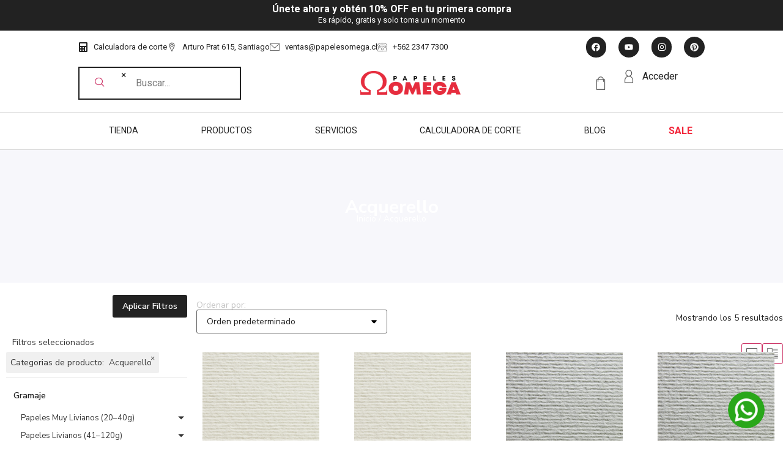

--- FILE ---
content_type: text/html; charset=UTF-8
request_url: https://papelesomega.cl/categoria-producto/fedrigoni/acquerello/
body_size: 44820
content:
<!doctype html>
<html dir="ltr" lang="es" prefix="og: https://ogp.me/ns#">
<head>
	<meta charset="UTF-8">
	<meta name="viewport" content="width=device-width, initial-scale=1">
	<link rel="profile" href="https://gmpg.org/xfn/11">
	<title>Acquerello - Papeles Omega</title>
		<style>

			.jet-offcanvas-trigger {
				display: inline-flex;
				justify-content: flex-start;
				align-items: center;
				gap: 10px;
			}

			.jet-offcanvas-icon {
				line-height: 1em;
			}

			.jet-offcanvas-trigger svg {
				width: 1em;
				height: 1em;
				display: block;
			}

			.jet-offcanvas-trigger path {
				fill: currentColor;
			}

			.jet-offcanvas-trigger-wrap {
				display: none;
			}

			body[data-elementor-device-mode="mobile"] .jet-offcanvas-trigger-wrap {
				display: block;
				padding: 0;
			}

			body[data-elementor-device-mode="mobile"] .jet-offcanvas {
				position: fixed;
				left: -100vw;
				top: 0;
				max-width: 90vw !important;
				width: 90vw !important;
				bottom: 0;
				display: block;
				z-index: 99999;
				background: #fff;
				overflow: auto;
				transition: left 200ms linear;
			}

			body[data-elementor-device-mode="mobile"] .jet-offcanvas.is-active {
				left: 0;
			}

			body[data-elementor-device-mode="mobile"] .jet-offcanvas-parent.is-active:before {
				opacity: 0;
				content: '';
				transition: left 200ms linear;
			}

			body[data-elementor-device-mode="mobile"] .jet-offcanvas-parent.is-active:before {
				content: '';
				position: fixed;
				left: 0;
				top: 0;
				right: 0;
				bottom: 0;
				z-index: 99998;
				background: rgba(0, 0, 0, .8);
				opacity: 1;
			}
			body[data-elementor-device-mode="mobile"].admin-bar .jet-offcanvas > .jet-offcanvas-trigger-wrap,
			body[data-elementor-device-mode="mobile"].admin-bar .elementor-element-populated > .jet-offcanvas-trigger-wrap {
				margin-top: 46px;
			}
		</style>
		
		<!-- All in One SEO Pro 4.8.3.2 - aioseo.com -->
	<meta name="description" content="Papeles y cartulinas no estucados fabricados con e.c.f. pulpa, certifica FSC®. fieltro marcado en ambos lados. Se puede utilizar sin problemas con los principales sistemas de impresión: tipografía, offset, grabado ciego, estampado en caliente, termografía y serigrafía. Buenos resultados con las principales operaciones de procesamiento tales como: corte, troquelado, marcado, plegado y encolado. El producto es completamente biodegradable y reciclable." />
	<meta name="robots" content="max-image-preview:large" />
	<link rel="canonical" href="https://papelesomega.cl/categoria-producto/acquerello/" />
	<meta name="generator" content="All in One SEO Pro (AIOSEO) 4.8.3.2" />
		<meta property="og:locale" content="es_ES" />
		<meta property="og:site_name" content="Papeles Omega - Tienda online de papelería, packaging y artículos para restaurantes y delivery en Chile" />
		<meta property="og:type" content="article" />
		<meta property="og:title" content="Acquerello - Papeles Omega" />
		<meta property="og:description" content="Papeles y cartulinas no estucados fabricados con e.c.f. pulpa, certifica FSC®. fieltro marcado en ambos lados. Se puede utilizar sin problemas con los principales sistemas de impresión: tipografía, offset, grabado ciego, estampado en caliente, termografía y serigrafía. Buenos resultados con las principales operaciones de procesamiento tales como: corte, troquelado, marcado, plegado y encolado. El producto es completamente biodegradable y reciclable." />
		<meta property="og:url" content="https://papelesomega.cl/categoria-producto/acquerello/" />
		<meta property="og:image" content="https://papelesomega.cl/wp-content/uploads/2025/10/LOGO-OMEGA_478X134-1.webp" />
		<meta property="og:image:secure_url" content="https://papelesomega.cl/wp-content/uploads/2025/10/LOGO-OMEGA_478X134-1.webp" />
		<meta name="twitter:card" content="summary_large_image" />
		<meta name="twitter:title" content="Acquerello - Papeles Omega" />
		<meta name="twitter:description" content="Papeles y cartulinas no estucados fabricados con e.c.f. pulpa, certifica FSC®. fieltro marcado en ambos lados. Se puede utilizar sin problemas con los principales sistemas de impresión: tipografía, offset, grabado ciego, estampado en caliente, termografía y serigrafía. Buenos resultados con las principales operaciones de procesamiento tales como: corte, troquelado, marcado, plegado y encolado. El producto es completamente biodegradable y reciclable." />
		<meta name="twitter:image" content="https://papelesomega.cl/wp-content/uploads/2025/10/LOGO-OMEGA_478X134-1.webp" />
		<script type="application/ld+json" class="aioseo-schema">
			{"@context":"https:\/\/schema.org","@graph":[{"@type":"BreadcrumbList","@id":"https:\/\/papelesomega.cl\/categoria-producto\/fedrigoni\/acquerello\/#breadcrumblist","itemListElement":[{"@type":"ListItem","@id":"https:\/\/papelesomega.cl#listItem","position":1,"name":"Home","item":"https:\/\/papelesomega.cl","nextItem":{"@type":"ListItem","@id":"https:\/\/papelesomega.cl\/tienda\/#listItem","name":"Tienda"}},{"@type":"ListItem","@id":"https:\/\/papelesomega.cl\/tienda\/#listItem","position":2,"name":"Tienda","item":"https:\/\/papelesomega.cl\/tienda\/","nextItem":{"@type":"ListItem","@id":"https:\/\/papelesomega.cl\/categoria-producto\/acquerello\/#listItem","name":"Acquerello"},"previousItem":{"@type":"ListItem","@id":"https:\/\/papelesomega.cl#listItem","name":"Home"}},{"@type":"ListItem","@id":"https:\/\/papelesomega.cl\/categoria-producto\/acquerello\/#listItem","position":3,"name":"Acquerello","previousItem":{"@type":"ListItem","@id":"https:\/\/papelesomega.cl\/tienda\/#listItem","name":"Tienda"}}]},{"@type":"CollectionPage","@id":"https:\/\/papelesomega.cl\/categoria-producto\/fedrigoni\/acquerello\/#collectionpage","url":"https:\/\/papelesomega.cl\/categoria-producto\/fedrigoni\/acquerello\/","name":"Acquerello - Papeles Omega","description":"Papeles y cartulinas no estucados fabricados con e.c.f. pulpa, certifica FSC\u00ae. fieltro marcado en ambos lados. Se puede utilizar sin problemas con los principales sistemas de impresi\u00f3n: tipograf\u00eda, offset, grabado ciego, estampado en caliente, termograf\u00eda y serigraf\u00eda. Buenos resultados con las principales operaciones de procesamiento tales como: corte, troquelado, marcado, plegado y encolado. El producto es completamente biodegradable y reciclable.","inLanguage":"es-ES","isPartOf":{"@id":"https:\/\/papelesomega.cl\/#website"},"breadcrumb":{"@id":"https:\/\/papelesomega.cl\/categoria-producto\/fedrigoni\/acquerello\/#breadcrumblist"}},{"@type":"Organization","@id":"https:\/\/papelesomega.cl\/#organization","name":"Papeles Omega","description":"Tienda online de papeler\u00eda, packaging y art\u00edculos para restaurantes y delivery en Chile","url":"https:\/\/papelesomega.cl\/","logo":{"@type":"ImageObject","url":"https:\/\/papelesomega.cl\/wp-content\/uploads\/2025\/10\/LOGO-OMEGA_478X134-1.webp","@id":"https:\/\/papelesomega.cl\/categoria-producto\/fedrigoni\/acquerello\/#organizationLogo","width":1939,"height":467,"caption":"Logo Oficial Papeles Omega"},"image":{"@id":"https:\/\/papelesomega.cl\/categoria-producto\/fedrigoni\/acquerello\/#organizationLogo"}},{"@type":"WebSite","@id":"https:\/\/papelesomega.cl\/#website","url":"https:\/\/papelesomega.cl\/","name":"Papeles Omega","description":"Tienda online de papeler\u00eda, packaging y art\u00edculos para restaurantes y delivery en Chile","inLanguage":"es-ES","publisher":{"@id":"https:\/\/papelesomega.cl\/#organization"}}]}
		</script>
		<!-- All in One SEO Pro -->

<link rel="alternate" type="application/rss+xml" title="Papeles Omega &raquo; Feed" href="https://papelesomega.cl/feed/" />
<link rel="alternate" type="application/rss+xml" title="Papeles Omega &raquo; Feed de los comentarios" href="https://papelesomega.cl/comments/feed/" />
<link rel="alternate" type="application/rss+xml" title="Papeles Omega &raquo; Acquerello Categoría Feed" href="https://papelesomega.cl/categoria-producto/acquerello/feed/" />
<style id='wp-img-auto-sizes-contain-inline-css'>
img:is([sizes=auto i],[sizes^="auto," i]){contain-intrinsic-size:3000px 1500px}
/*# sourceURL=wp-img-auto-sizes-contain-inline-css */
</style>
<link rel='stylesheet' id='font-awesome-css' href='https://papelesomega.cl/wp-content/plugins/advanced-product-labels-for-woocommerce/berocket/assets/css/font-awesome.min.css?ver=6.9' media='all' />
<link rel='stylesheet' id='berocket_products_label_style-css' href='https://papelesomega.cl/wp-content/plugins/advanced-product-labels-for-woocommerce/css/frontend.css?ver=3.3.3.1' media='all' />
<style id='berocket_products_label_style-inline-css'>

        .berocket_better_labels:before,
        .berocket_better_labels:after {
            clear: both;
            content: " ";
            display: block;
        }
        .berocket_better_labels.berocket_better_labels_image {
            position: absolute!important;
            top: 0px!important;
            bottom: 0px!important;
            left: 0px!important;
            right: 0px!important;
            pointer-events: none;
        }
        .berocket_better_labels.berocket_better_labels_image * {
            pointer-events: none;
        }
        .berocket_better_labels.berocket_better_labels_image img,
        .berocket_better_labels.berocket_better_labels_image .fa,
        .berocket_better_labels.berocket_better_labels_image .berocket_color_label,
        .berocket_better_labels.berocket_better_labels_image .berocket_image_background,
        .berocket_better_labels .berocket_better_labels_line .br_alabel,
        .berocket_better_labels .berocket_better_labels_line .br_alabel span {
            pointer-events: all;
        }
        .berocket_better_labels .berocket_color_label,
        .br_alabel .berocket_color_label {
            width: 100%;
            height: 100%;
            display: block;
        }
        .berocket_better_labels .berocket_better_labels_position_left {
            text-align:left;
            float: left;
            clear: left;
        }
        .berocket_better_labels .berocket_better_labels_position_center {
            text-align:center;
        }
        .berocket_better_labels .berocket_better_labels_position_right {
            text-align:right;
            float: right;
            clear: right;
        }
        .berocket_better_labels.berocket_better_labels_label {
            clear: both
        }
        .berocket_better_labels .berocket_better_labels_line {
            line-height: 1px;
        }
        .berocket_better_labels.berocket_better_labels_label .berocket_better_labels_line {
            clear: none;
        }
        .berocket_better_labels .berocket_better_labels_position_left .berocket_better_labels_line {
            clear: left;
        }
        .berocket_better_labels .berocket_better_labels_position_right .berocket_better_labels_line {
            clear: right;
        }
        .berocket_better_labels .berocket_better_labels_line .br_alabel {
            display: inline-block;
            position: relative;
            top: 0!important;
            left: 0!important;
            right: 0!important;
            line-height: 1px;
        }.berocket_better_labels .berocket_better_labels_position {
                display: flex;
                flex-direction: column;
            }
            .berocket_better_labels .berocket_better_labels_position.berocket_better_labels_position_left {
                align-items: start;
            }
            .berocket_better_labels .berocket_better_labels_position.berocket_better_labels_position_right {
                align-items: end;
            }
            .rtl .berocket_better_labels .berocket_better_labels_position.berocket_better_labels_position_left {
                align-items: end;
            }
            .rtl .berocket_better_labels .berocket_better_labels_position.berocket_better_labels_position_right {
                align-items: start;
            }
            .berocket_better_labels .berocket_better_labels_position.berocket_better_labels_position_center {
                align-items: center;
            }
            .berocket_better_labels .berocket_better_labels_position .berocket_better_labels_inline {
                display: flex;
                align-items: start;
            }
/*# sourceURL=berocket_products_label_style-inline-css */
</style>
<link rel='stylesheet' id='shopengine-public-css' href='https://papelesomega.cl/wp-content/plugins/shopengine/assets/css/shopengine-public.css?ver=4.8.4' media='all' />
<link rel='stylesheet' id='shopengine-widget-frontend-css' href='https://papelesomega.cl/wp-content/plugins/shopengine/widgets/init/assets/css/widget-frontend.css?ver=4.8.4' media='all' />
<link rel='stylesheet' id='shopengine-frontend-font-awesome-css' href='https://papelesomega.cl/wp-content/plugins/elementor/assets/lib/font-awesome/css/all.css?ver=4.8.4' media='all' />
<style id='wp-emoji-styles-inline-css'>

	img.wp-smiley, img.emoji {
		display: inline !important;
		border: none !important;
		box-shadow: none !important;
		height: 1em !important;
		width: 1em !important;
		margin: 0 0.07em !important;
		vertical-align: -0.1em !important;
		background: none !important;
		padding: 0 !important;
	}
/*# sourceURL=wp-emoji-styles-inline-css */
</style>
<link rel='stylesheet' id='wp-block-library-css' href='https://papelesomega.cl/wp-includes/css/dist/block-library/style.min.css?ver=6.9' media='all' />
<link rel='stylesheet' id='wc-blocks-style-css' href='https://papelesomega.cl/wp-content/plugins/woocommerce/assets/client/blocks/wc-blocks.css?ver=wc-10.4.3' media='all' />
<style id='global-styles-inline-css'>
:root{--wp--preset--aspect-ratio--square: 1;--wp--preset--aspect-ratio--4-3: 4/3;--wp--preset--aspect-ratio--3-4: 3/4;--wp--preset--aspect-ratio--3-2: 3/2;--wp--preset--aspect-ratio--2-3: 2/3;--wp--preset--aspect-ratio--16-9: 16/9;--wp--preset--aspect-ratio--9-16: 9/16;--wp--preset--color--black: #000000;--wp--preset--color--cyan-bluish-gray: #abb8c3;--wp--preset--color--white: #ffffff;--wp--preset--color--pale-pink: #f78da7;--wp--preset--color--vivid-red: #cf2e2e;--wp--preset--color--luminous-vivid-orange: #ff6900;--wp--preset--color--luminous-vivid-amber: #fcb900;--wp--preset--color--light-green-cyan: #7bdcb5;--wp--preset--color--vivid-green-cyan: #00d084;--wp--preset--color--pale-cyan-blue: #8ed1fc;--wp--preset--color--vivid-cyan-blue: #0693e3;--wp--preset--color--vivid-purple: #9b51e0;--wp--preset--gradient--vivid-cyan-blue-to-vivid-purple: linear-gradient(135deg,rgb(6,147,227) 0%,rgb(155,81,224) 100%);--wp--preset--gradient--light-green-cyan-to-vivid-green-cyan: linear-gradient(135deg,rgb(122,220,180) 0%,rgb(0,208,130) 100%);--wp--preset--gradient--luminous-vivid-amber-to-luminous-vivid-orange: linear-gradient(135deg,rgb(252,185,0) 0%,rgb(255,105,0) 100%);--wp--preset--gradient--luminous-vivid-orange-to-vivid-red: linear-gradient(135deg,rgb(255,105,0) 0%,rgb(207,46,46) 100%);--wp--preset--gradient--very-light-gray-to-cyan-bluish-gray: linear-gradient(135deg,rgb(238,238,238) 0%,rgb(169,184,195) 100%);--wp--preset--gradient--cool-to-warm-spectrum: linear-gradient(135deg,rgb(74,234,220) 0%,rgb(151,120,209) 20%,rgb(207,42,186) 40%,rgb(238,44,130) 60%,rgb(251,105,98) 80%,rgb(254,248,76) 100%);--wp--preset--gradient--blush-light-purple: linear-gradient(135deg,rgb(255,206,236) 0%,rgb(152,150,240) 100%);--wp--preset--gradient--blush-bordeaux: linear-gradient(135deg,rgb(254,205,165) 0%,rgb(254,45,45) 50%,rgb(107,0,62) 100%);--wp--preset--gradient--luminous-dusk: linear-gradient(135deg,rgb(255,203,112) 0%,rgb(199,81,192) 50%,rgb(65,88,208) 100%);--wp--preset--gradient--pale-ocean: linear-gradient(135deg,rgb(255,245,203) 0%,rgb(182,227,212) 50%,rgb(51,167,181) 100%);--wp--preset--gradient--electric-grass: linear-gradient(135deg,rgb(202,248,128) 0%,rgb(113,206,126) 100%);--wp--preset--gradient--midnight: linear-gradient(135deg,rgb(2,3,129) 0%,rgb(40,116,252) 100%);--wp--preset--font-size--small: 13px;--wp--preset--font-size--medium: 20px;--wp--preset--font-size--large: 36px;--wp--preset--font-size--x-large: 42px;--wp--preset--spacing--20: 0.44rem;--wp--preset--spacing--30: 0.67rem;--wp--preset--spacing--40: 1rem;--wp--preset--spacing--50: 1.5rem;--wp--preset--spacing--60: 2.25rem;--wp--preset--spacing--70: 3.38rem;--wp--preset--spacing--80: 5.06rem;--wp--preset--shadow--natural: 6px 6px 9px rgba(0, 0, 0, 0.2);--wp--preset--shadow--deep: 12px 12px 50px rgba(0, 0, 0, 0.4);--wp--preset--shadow--sharp: 6px 6px 0px rgba(0, 0, 0, 0.2);--wp--preset--shadow--outlined: 6px 6px 0px -3px rgb(255, 255, 255), 6px 6px rgb(0, 0, 0);--wp--preset--shadow--crisp: 6px 6px 0px rgb(0, 0, 0);}:root { --wp--style--global--content-size: 800px;--wp--style--global--wide-size: 1200px; }:where(body) { margin: 0; }.wp-site-blocks > .alignleft { float: left; margin-right: 2em; }.wp-site-blocks > .alignright { float: right; margin-left: 2em; }.wp-site-blocks > .aligncenter { justify-content: center; margin-left: auto; margin-right: auto; }:where(.wp-site-blocks) > * { margin-block-start: 24px; margin-block-end: 0; }:where(.wp-site-blocks) > :first-child { margin-block-start: 0; }:where(.wp-site-blocks) > :last-child { margin-block-end: 0; }:root { --wp--style--block-gap: 24px; }:root :where(.is-layout-flow) > :first-child{margin-block-start: 0;}:root :where(.is-layout-flow) > :last-child{margin-block-end: 0;}:root :where(.is-layout-flow) > *{margin-block-start: 24px;margin-block-end: 0;}:root :where(.is-layout-constrained) > :first-child{margin-block-start: 0;}:root :where(.is-layout-constrained) > :last-child{margin-block-end: 0;}:root :where(.is-layout-constrained) > *{margin-block-start: 24px;margin-block-end: 0;}:root :where(.is-layout-flex){gap: 24px;}:root :where(.is-layout-grid){gap: 24px;}.is-layout-flow > .alignleft{float: left;margin-inline-start: 0;margin-inline-end: 2em;}.is-layout-flow > .alignright{float: right;margin-inline-start: 2em;margin-inline-end: 0;}.is-layout-flow > .aligncenter{margin-left: auto !important;margin-right: auto !important;}.is-layout-constrained > .alignleft{float: left;margin-inline-start: 0;margin-inline-end: 2em;}.is-layout-constrained > .alignright{float: right;margin-inline-start: 2em;margin-inline-end: 0;}.is-layout-constrained > .aligncenter{margin-left: auto !important;margin-right: auto !important;}.is-layout-constrained > :where(:not(.alignleft):not(.alignright):not(.alignfull)){max-width: var(--wp--style--global--content-size);margin-left: auto !important;margin-right: auto !important;}.is-layout-constrained > .alignwide{max-width: var(--wp--style--global--wide-size);}body .is-layout-flex{display: flex;}.is-layout-flex{flex-wrap: wrap;align-items: center;}.is-layout-flex > :is(*, div){margin: 0;}body .is-layout-grid{display: grid;}.is-layout-grid > :is(*, div){margin: 0;}body{padding-top: 0px;padding-right: 0px;padding-bottom: 0px;padding-left: 0px;}a:where(:not(.wp-element-button)){text-decoration: underline;}:root :where(.wp-element-button, .wp-block-button__link){background-color: #32373c;border-width: 0;color: #fff;font-family: inherit;font-size: inherit;font-style: inherit;font-weight: inherit;letter-spacing: inherit;line-height: inherit;padding-top: calc(0.667em + 2px);padding-right: calc(1.333em + 2px);padding-bottom: calc(0.667em + 2px);padding-left: calc(1.333em + 2px);text-decoration: none;text-transform: inherit;}.has-black-color{color: var(--wp--preset--color--black) !important;}.has-cyan-bluish-gray-color{color: var(--wp--preset--color--cyan-bluish-gray) !important;}.has-white-color{color: var(--wp--preset--color--white) !important;}.has-pale-pink-color{color: var(--wp--preset--color--pale-pink) !important;}.has-vivid-red-color{color: var(--wp--preset--color--vivid-red) !important;}.has-luminous-vivid-orange-color{color: var(--wp--preset--color--luminous-vivid-orange) !important;}.has-luminous-vivid-amber-color{color: var(--wp--preset--color--luminous-vivid-amber) !important;}.has-light-green-cyan-color{color: var(--wp--preset--color--light-green-cyan) !important;}.has-vivid-green-cyan-color{color: var(--wp--preset--color--vivid-green-cyan) !important;}.has-pale-cyan-blue-color{color: var(--wp--preset--color--pale-cyan-blue) !important;}.has-vivid-cyan-blue-color{color: var(--wp--preset--color--vivid-cyan-blue) !important;}.has-vivid-purple-color{color: var(--wp--preset--color--vivid-purple) !important;}.has-black-background-color{background-color: var(--wp--preset--color--black) !important;}.has-cyan-bluish-gray-background-color{background-color: var(--wp--preset--color--cyan-bluish-gray) !important;}.has-white-background-color{background-color: var(--wp--preset--color--white) !important;}.has-pale-pink-background-color{background-color: var(--wp--preset--color--pale-pink) !important;}.has-vivid-red-background-color{background-color: var(--wp--preset--color--vivid-red) !important;}.has-luminous-vivid-orange-background-color{background-color: var(--wp--preset--color--luminous-vivid-orange) !important;}.has-luminous-vivid-amber-background-color{background-color: var(--wp--preset--color--luminous-vivid-amber) !important;}.has-light-green-cyan-background-color{background-color: var(--wp--preset--color--light-green-cyan) !important;}.has-vivid-green-cyan-background-color{background-color: var(--wp--preset--color--vivid-green-cyan) !important;}.has-pale-cyan-blue-background-color{background-color: var(--wp--preset--color--pale-cyan-blue) !important;}.has-vivid-cyan-blue-background-color{background-color: var(--wp--preset--color--vivid-cyan-blue) !important;}.has-vivid-purple-background-color{background-color: var(--wp--preset--color--vivid-purple) !important;}.has-black-border-color{border-color: var(--wp--preset--color--black) !important;}.has-cyan-bluish-gray-border-color{border-color: var(--wp--preset--color--cyan-bluish-gray) !important;}.has-white-border-color{border-color: var(--wp--preset--color--white) !important;}.has-pale-pink-border-color{border-color: var(--wp--preset--color--pale-pink) !important;}.has-vivid-red-border-color{border-color: var(--wp--preset--color--vivid-red) !important;}.has-luminous-vivid-orange-border-color{border-color: var(--wp--preset--color--luminous-vivid-orange) !important;}.has-luminous-vivid-amber-border-color{border-color: var(--wp--preset--color--luminous-vivid-amber) !important;}.has-light-green-cyan-border-color{border-color: var(--wp--preset--color--light-green-cyan) !important;}.has-vivid-green-cyan-border-color{border-color: var(--wp--preset--color--vivid-green-cyan) !important;}.has-pale-cyan-blue-border-color{border-color: var(--wp--preset--color--pale-cyan-blue) !important;}.has-vivid-cyan-blue-border-color{border-color: var(--wp--preset--color--vivid-cyan-blue) !important;}.has-vivid-purple-border-color{border-color: var(--wp--preset--color--vivid-purple) !important;}.has-vivid-cyan-blue-to-vivid-purple-gradient-background{background: var(--wp--preset--gradient--vivid-cyan-blue-to-vivid-purple) !important;}.has-light-green-cyan-to-vivid-green-cyan-gradient-background{background: var(--wp--preset--gradient--light-green-cyan-to-vivid-green-cyan) !important;}.has-luminous-vivid-amber-to-luminous-vivid-orange-gradient-background{background: var(--wp--preset--gradient--luminous-vivid-amber-to-luminous-vivid-orange) !important;}.has-luminous-vivid-orange-to-vivid-red-gradient-background{background: var(--wp--preset--gradient--luminous-vivid-orange-to-vivid-red) !important;}.has-very-light-gray-to-cyan-bluish-gray-gradient-background{background: var(--wp--preset--gradient--very-light-gray-to-cyan-bluish-gray) !important;}.has-cool-to-warm-spectrum-gradient-background{background: var(--wp--preset--gradient--cool-to-warm-spectrum) !important;}.has-blush-light-purple-gradient-background{background: var(--wp--preset--gradient--blush-light-purple) !important;}.has-blush-bordeaux-gradient-background{background: var(--wp--preset--gradient--blush-bordeaux) !important;}.has-luminous-dusk-gradient-background{background: var(--wp--preset--gradient--luminous-dusk) !important;}.has-pale-ocean-gradient-background{background: var(--wp--preset--gradient--pale-ocean) !important;}.has-electric-grass-gradient-background{background: var(--wp--preset--gradient--electric-grass) !important;}.has-midnight-gradient-background{background: var(--wp--preset--gradient--midnight) !important;}.has-small-font-size{font-size: var(--wp--preset--font-size--small) !important;}.has-medium-font-size{font-size: var(--wp--preset--font-size--medium) !important;}.has-large-font-size{font-size: var(--wp--preset--font-size--large) !important;}.has-x-large-font-size{font-size: var(--wp--preset--font-size--x-large) !important;}
/*# sourceURL=global-styles-inline-css */
</style>

<link rel='stylesheet' id='woocommerce-layout-css' href='https://papelesomega.cl/wp-content/plugins/woocommerce/assets/css/woocommerce-layout.css?ver=10.4.3' media='all' />
<link rel='stylesheet' id='woocommerce-smallscreen-css' href='https://papelesomega.cl/wp-content/plugins/woocommerce/assets/css/woocommerce-smallscreen.css?ver=10.4.3' media='only screen and (max-width: 768px)' />
<link rel='stylesheet' id='woocommerce-general-css' href='https://papelesomega.cl/wp-content/plugins/woocommerce/assets/css/woocommerce.css?ver=10.4.3' media='all' />
<style id='woocommerce-inline-inline-css'>
.woocommerce form .form-row .required { visibility: visible; }
/*# sourceURL=woocommerce-inline-inline-css */
</style>
<link rel='stylesheet' id='hello-elementor-parent-css' href='https://papelesomega.cl/wp-content/themes/hello-elementor/style.css?ver=6.9' media='all' />
<link rel='stylesheet' id='hello-elementor-css' href='https://papelesomega.cl/wp-content/themes/hello-elementor/assets/css/reset.css?ver=3.4.5' media='all' />
<link rel='stylesheet' id='hello-elementor-theme-style-css' href='https://papelesomega.cl/wp-content/themes/hello-elementor/assets/css/theme.css?ver=3.4.5' media='all' />
<link rel='stylesheet' id='hello-elementor-header-footer-css' href='https://papelesomega.cl/wp-content/themes/hello-elementor/assets/css/header-footer.css?ver=3.4.5' media='all' />
<link rel='stylesheet' id='elementor-frontend-css' href='https://papelesomega.cl/wp-content/plugins/elementor/assets/css/frontend.min.css?ver=3.32.2' media='all' />
<link rel='stylesheet' id='elementor-post-6-css' href='https://papelesomega.cl/wp-content/uploads/elementor/css/post-6.css?ver=1769280900' media='all' />
<link rel='stylesheet' id='widget-heading-css' href='https://papelesomega.cl/wp-content/plugins/elementor/assets/css/widget-heading.min.css?ver=3.32.2' media='all' />
<link rel='stylesheet' id='widget-icon-list-css' href='https://papelesomega.cl/wp-content/plugins/elementor/assets/css/widget-icon-list.min.css?ver=3.32.2' media='all' />
<link rel='stylesheet' id='widget-social-icons-css' href='https://papelesomega.cl/wp-content/plugins/elementor/assets/css/widget-social-icons.min.css?ver=3.32.2' media='all' />
<link rel='stylesheet' id='e-apple-webkit-css' href='https://papelesomega.cl/wp-content/plugins/elementor/assets/css/conditionals/apple-webkit.min.css?ver=3.32.2' media='all' />
<link rel='stylesheet' id='widget-image-css' href='https://papelesomega.cl/wp-content/plugins/elementor/assets/css/widget-image.min.css?ver=3.32.2' media='all' />
<link rel='stylesheet' id='widget-woocommerce-menu-cart-css' href='https://papelesomega.cl/wp-content/plugins/elementor-pro/assets/css/widget-woocommerce-menu-cart.min.css?ver=3.32.2' media='all' />
<link rel='stylesheet' id='widget-icon-box-css' href='https://papelesomega.cl/wp-content/plugins/elementor/assets/css/widget-icon-box.min.css?ver=3.32.2' media='all' />
<link rel='stylesheet' id='swiper-css' href='https://papelesomega.cl/wp-content/plugins/elementor/assets/lib/swiper/v8/css/swiper.min.css?ver=8.4.5' media='all' />
<link rel='stylesheet' id='e-swiper-css' href='https://papelesomega.cl/wp-content/plugins/elementor/assets/css/conditionals/e-swiper.min.css?ver=3.32.2' media='all' />
<link rel='stylesheet' id='elementor-post-21736-css' href='https://papelesomega.cl/wp-content/uploads/elementor/css/post-21736.css?ver=1769280900' media='all' />
<link rel='stylesheet' id='jet-woo-builder-css' href='https://papelesomega.cl/wp-content/plugins/jet-woo-builder/assets/css/frontend.css?ver=2.2.3' media='all' />
<style id='jet-woo-builder-inline-css'>
@font-face {
				font-family: "WooCommerce";
				font-weight: normal;
				font-style: normal;
				src: url("https://papelesomega.cl/wp-content/plugins/woocommerce/assets/fonts/WooCommerce.eot");
				src: url("https://papelesomega.cl/wp-content/plugins/woocommerce/assets/fonts/WooCommerce.eot?#iefix") format("embedded-opentype"),
					 url("https://papelesomega.cl/wp-content/plugins/woocommerce/assets/fonts/WooCommerce.woff") format("woff"),
					 url("https://papelesomega.cl/wp-content/plugins/woocommerce/assets/fonts/WooCommerce.ttf") format("truetype"),
					 url("https://papelesomega.cl/wp-content/plugins/woocommerce/assets/fonts/WooCommerce.svg#WooCommerce") format("svg");
			}
/*# sourceURL=jet-woo-builder-inline-css */
</style>
<link rel='stylesheet' id='jet-woo-builder-frontend-font-css' href='https://papelesomega.cl/wp-content/plugins/jet-woo-builder/assets/css/lib/jetwoobuilder-frontend-font/css/jetwoobuilder-frontend-font.css?ver=2.2.3' media='all' />
<link rel='stylesheet' id='elementor-post-21911-css' href='https://papelesomega.cl/wp-content/uploads/elementor/css/post-21911.css?ver=1769280900' media='all' />
<link rel='stylesheet' id='shopengine-modal-styles-css' href='https://papelesomega.cl/wp-content/plugins/shopengine/assets/css/shopengine-modal.css?ver=4.8.4' media='all' />
<link rel='stylesheet' id='wp-color-picker-css' href='https://papelesomega.cl/wp-admin/css/color-picker.min.css?ver=6.9' media='all' />
<link rel='stylesheet' id='shopengine-swatches-loop-css-css' href='https://papelesomega.cl/wp-content/plugins/shopengine/modules/swatches/loop-product-support/assets/swatches.css?ver=1769295518' media='all' />
<link rel='stylesheet' id='shopengine-wishlist-css' href='https://papelesomega.cl/wp-content/plugins/shopengine/modules/wishlist/assets/css/wishlist.css?ver=4.8.4' media='all' />
<link rel='stylesheet' id='shopengine-css-front-css' href='https://papelesomega.cl/wp-content/plugins/shopengine/modules/swatches/assets/css/frontend.css?ver=4.8.4' media='all' />
<link rel='stylesheet' id='shopengine-widget-frontend-pro-css' href='https://papelesomega.cl/wp-content/plugins/shopengine-pro/widgets/init/assets/css/widget-styles-pro.css?ver=2.6.9' media='all' />
<link rel='stylesheet' id='ekit-widget-styles-css' href='https://papelesomega.cl/wp-content/plugins/elementskit-lite/widgets/init/assets/css/widget-styles.css?ver=3.7.3' media='all' />
<link rel='stylesheet' id='ekit-responsive-css' href='https://papelesomega.cl/wp-content/plugins/elementskit-lite/widgets/init/assets/css/responsive.css?ver=3.7.3' media='all' />
<link rel='stylesheet' id='woo_discount_pro_style-css' href='https://papelesomega.cl/wp-content/plugins/woo-discount-rules-pro/Assets/Css/awdr_style.css?ver=2.6.13' media='all' />
<link rel='stylesheet' id='elementor-gf-nunitosans-css' href='https://fonts.googleapis.com/css?family=Nunito+Sans:100,100italic,200,200italic,300,300italic,400,400italic,500,500italic,600,600italic,700,700italic,800,800italic,900,900italic&#038;display=swap' media='all' />
<link rel='stylesheet' id='elementor-gf-roboto-css' href='https://fonts.googleapis.com/css?family=Roboto:100,100italic,200,200italic,300,300italic,400,400italic,500,500italic,600,600italic,700,700italic,800,800italic,900,900italic&#038;display=swap' media='all' />
<link rel='stylesheet' id='elementor-icons-ekiticons-css' href='https://papelesomega.cl/wp-content/plugins/elementskit-lite/modules/elementskit-icon-pack/assets/css/ekiticons.css?ver=3.7.3' media='all' />
<script src="https://papelesomega.cl/wp-includes/js/jquery/jquery.min.js?ver=3.7.1" id="jquery-core-js"></script>
<script src="https://papelesomega.cl/wp-includes/js/jquery/jquery-migrate.min.js?ver=3.4.1" id="jquery-migrate-js"></script>
<script src="https://papelesomega.cl/wp-content/plugins/woocommerce/assets/js/flexslider/jquery.flexslider.min.js?ver=2.7.2-wc.10.4.3" id="wc-flexslider-js" defer data-wp-strategy="defer"></script>
<script src="https://papelesomega.cl/wp-content/plugins/woocommerce/assets/js/jquery-blockui/jquery.blockUI.min.js?ver=2.7.0-wc.10.4.3" id="wc-jquery-blockui-js" defer data-wp-strategy="defer"></script>
<script id="wc-add-to-cart-js-extra">
var wc_add_to_cart_params = {"ajax_url":"/wp-admin/admin-ajax.php","wc_ajax_url":"/?wc-ajax=%%endpoint%%","i18n_view_cart":"Ver carrito","cart_url":"https://papelesomega.cl/carrito/","is_cart":"","cart_redirect_after_add":"no"};
//# sourceURL=wc-add-to-cart-js-extra
</script>
<script src="https://papelesomega.cl/wp-content/plugins/woocommerce/assets/js/frontend/add-to-cart.min.js?ver=10.4.3" id="wc-add-to-cart-js" defer data-wp-strategy="defer"></script>
<script src="https://papelesomega.cl/wp-content/plugins/woocommerce/assets/js/js-cookie/js.cookie.min.js?ver=2.1.4-wc.10.4.3" id="wc-js-cookie-js" defer data-wp-strategy="defer"></script>
<script id="woocommerce-js-extra">
var woocommerce_params = {"ajax_url":"/wp-admin/admin-ajax.php","wc_ajax_url":"/?wc-ajax=%%endpoint%%","i18n_password_show":"Mostrar contrase\u00f1a","i18n_password_hide":"Ocultar contrase\u00f1a"};
//# sourceURL=woocommerce-js-extra
</script>
<script src="https://papelesomega.cl/wp-content/plugins/woocommerce/assets/js/frontend/woocommerce.min.js?ver=10.4.3" id="woocommerce-js" defer data-wp-strategy="defer"></script>
<script src="https://papelesomega.cl/wp-content/plugins/shopengine/assets/js/shopengine-modal.js?ver=4.8.4" id="shopengine-modal-script-js"></script>
<script id="shopengine-quickview-js-extra">
var shopEngineQuickView = {"rest_nonce":"78ca29ba79"};
//# sourceURL=shopengine-quickview-js-extra
</script>
<script src="https://papelesomega.cl/wp-content/plugins/shopengine/modules/quick-view/assets/js/script.js?ver=6.9" id="shopengine-quickview-js"></script>
<script id="shopengine-wishlist-js-extra">
var shopEngineWishlist = {"product_id":"22690","resturl":"https://papelesomega.cl/wp-json/","isLoggedIn":"","rest_nonce":"78ca29ba79","wishlist_position":"bottom-right","wishlist_added_notice":"Your product is added to wishlist","wishlist_removed_notice":"Your product is removed from wishlist"};
//# sourceURL=shopengine-wishlist-js-extra
</script>
<script src="https://papelesomega.cl/wp-content/plugins/shopengine/modules/wishlist/assets/js/wishlist.js?ver=6.9" id="shopengine-wishlist-js"></script>
<link rel="https://api.w.org/" href="https://papelesomega.cl/wp-json/" /><link rel="alternate" title="JSON" type="application/json" href="https://papelesomega.cl/wp-json/wp/v2/product_cat/671" /><link rel="EditURI" type="application/rsd+xml" title="RSD" href="https://papelesomega.cl/xmlrpc.php?rsd" />
<meta name="generator" content="WordPress 6.9" />
<meta name="generator" content="WooCommerce 10.4.3" />
<style>.product .images {position: relative;}</style>	<noscript><style>.woocommerce-product-gallery{ opacity: 1 !important; }</style></noscript>
	<meta name="generator" content="Elementor 3.32.2; features: e_font_icon_svg, additional_custom_breakpoints; settings: css_print_method-external, google_font-enabled, font_display-swap">
			<style>
				.e-con.e-parent:nth-of-type(n+4):not(.e-lazyloaded):not(.e-no-lazyload),
				.e-con.e-parent:nth-of-type(n+4):not(.e-lazyloaded):not(.e-no-lazyload) * {
					background-image: none !important;
				}
				@media screen and (max-height: 1024px) {
					.e-con.e-parent:nth-of-type(n+3):not(.e-lazyloaded):not(.e-no-lazyload),
					.e-con.e-parent:nth-of-type(n+3):not(.e-lazyloaded):not(.e-no-lazyload) * {
						background-image: none !important;
					}
				}
				@media screen and (max-height: 640px) {
					.e-con.e-parent:nth-of-type(n+2):not(.e-lazyloaded):not(.e-no-lazyload),
					.e-con.e-parent:nth-of-type(n+2):not(.e-lazyloaded):not(.e-no-lazyload) * {
						background-image: none !important;
					}
				}
			</style>
			<link rel="icon" href="https://papelesomega.cl/wp-content/uploads/2025/10/iso-100x100.webp" sizes="32x32" />
<link rel="icon" href="https://papelesomega.cl/wp-content/uploads/2025/10/iso-300x300.webp" sizes="192x192" />
<link rel="apple-touch-icon" href="https://papelesomega.cl/wp-content/uploads/2025/10/iso-300x300.webp" />
<meta name="msapplication-TileImage" content="https://papelesomega.cl/wp-content/uploads/2025/10/iso-300x300.webp" />
		<style id="wp-custom-css">
			/* customizacion checkout woo clasico */
/* El checkout usa WooCommerce clásico con layout personalizado vía CSS Grid.
No debe editarse con Elementor ni transformarse a bloques*/

@media (min-width: 1024px) {

  /* Grid principal */
  .woocommerce-checkout form.checkout {
    display: grid;
    grid-template-columns: 1.6fr 1.4fr;
    grid-template-rows: auto 1fr;
    gap: 48px;
    align-items: start;
  }

  /* Columna izquierda: TODO el formulario */
  #customer_details {
    grid-column: 1;
    grid-row: 1 / span 2; /* &#x1f448; CLAVE */
  }

  /* Título pedido */
  #order_review_heading {
    grid-column: 2;
    grid-row: 1;
    margin-top: 0;
  }

  /* Pedido */
  #order_review {
    grid-column: 2;
    grid-row: 2;
    background: #fafafa;
    padding: 28px;
    border-radius: 12px;
    border: 1px solid #e5e7eb;
  }

  /* Neutralizar layout interno Woo */
  #customer_details {
    display: block;
  }

  #customer_details .col-1,
  #customer_details .col-2 {
    width: 100%;
    float: none;
  }

  /* Botón */
  #place_order {
    width: 100%;
    padding: 14px;
    font-size: 16px;
  }

}

/* ===== Tipografía base ===== */
.woocommerce-checkout {
  color: #111827;
  font-size: 15px;
  line-height: 1.5;
}

/* ===== Títulos ===== */
.woocommerce-checkout h3 {
  font-size: 22px;
  font-weight: 600;
  margin-bottom: 16px;
}

/* ===== Labels ===== */
.woocommerce-checkout label {
  font-size: 13px;
  font-weight: 500;
  color: #374151;
}

/* ===== Inputs ===== */
.woocommerce-checkout input.input-text,
.woocommerce-checkout select,
.woocommerce-checkout textarea {
  height: 46px;
  padding: 10px 12px;
  border-radius: 6px;
  border: 1px solid #E5E7EB;
  font-size: 14px;
}

.woocommerce-checkout textarea {
  min-height: 110px;
}

.woocommerce-checkout input:focus,
.woocommerce-checkout select:focus,
.woocommerce-checkout textarea:focus {
  border-color: #7C5AC2;
  box-shadow: 0 0 0 2px rgba(124, 90, 194, 0.15);
}

/* ===== Botón ===== */
#place_order {
  width: 100%;
  background: #7C5AC2;
  color: #fff;
  border-radius: 8px;
  padding: 14px;
  font-weight: 600;
}

/* ================================
   FIX CHECKOUT MOBILE WIDTH
   ================================ */
@media (max-width: 1023px) {

  /* Evita scroll horizontal */
  body.woocommerce-checkout {
    overflow-x: hidden;
  }

  /* Forzar ancho completo en móvil */
  body.woocommerce-checkout,
  body.woocommerce-checkout .site,
  body.woocommerce-checkout .page,
  body.woocommerce-checkout .content-area,
  body.woocommerce-checkout .woocommerce,
  body.woocommerce-checkout form.checkout,
  body.woocommerce-checkout #customer_details,
  body.woocommerce-checkout #order_review {
    width: 100%;
    max-width: 100%;
    min-width: 0;
    margin-left: 0;
    margin-right: 0;
    box-sizing: border-box;
  }

  /* Padding lateral correcto (UX mobile) */
  body.woocommerce-checkout form.checkout {
    padding-left: 10px;
    padding-right: 10px;
  }

  /* Inputs realmente full width */
  .woocommerce-checkout .form-row {
    width: 100%;
  }

  .woocommerce-checkout input.input-text,
  .woocommerce-checkout select,
  .woocommerce-checkout textarea {
    width: 100%;
    max-width: 100%;
    box-sizing: border-box;
  }

}

/* Caja cupón estilo carrito */
.woocommerce-form-coupon-toggle {
  background: #f2f2f2;
  border-radius: 8px;
  padding: 16px 20px;
  border: none;
}

/* Texto */
.woocommerce-form-coupon-toggle .woocommerce-info {
  margin: 0;
  padding: 0;
  background: none;
  border: none;
  color: #333;
  font-size: 14px;
}

/* Link */
.woocommerce-form-coupon-toggle a {
  color: #2563eb;
  font-weight: 500;
  text-decoration: none;
}

.woocommerce-form-coupon-toggle a:hover {
  text-decoration: underline;
}

/* Icono / flecha */
.woocommerce-form-coupon-toggle .woocommerce-info::before {
  display: none;
}

#order_review {
  background: transparent;
  border: none;
  padding: 0;
  border-radius: 0;
}

#order_review table {
  border-collapse: collapse;
  width: 100%;
}

#order_review th {
  text-align: left;
  font-weight: 600;
  font-size: 14px;
  padding: 12px 0;
  border-bottom: 1px solid #eee;
}

#order_review td {
  padding: 14px 0;
  font-size: 14px;
  border-bottom: 1px solid #f0f0f0;
}

#order_review .product-name {
  font-weight: 500;
  color: #222;
}

#order_review img {
  max-width: 48px;
  border-radius: 4px;
  margin-right: 10px;
}

#order_review .cart-subtotal td,
#order_review .order-total td {
  font-weight: 600;
}

#order_review .order-total {
  border-top: 1px solid #ddd;
}

#order_review .order-total .amount {
  color: #e53935; /* rojo tipo carrito */
  font-size: 16px;
}

.woocommerce-privacy-policy-text {
  font-size: 12px;
  color: #666;
  line-height: 1.5;
}

.woocommerce-privacy-policy-text a {
  color: #e53935;
  text-decoration: underline;
}

#place_order {
  width: 100%;
  background: #000;
  color: #fff;
  border: none;
  padding: 16px;
  font-size: 15px;
  font-weight: 600;
  border-radius: 4px;
  cursor: pointer;
}

#place_order:hover {
  background: #111;
}

/* ================================
   ZONA DE PAGO – ESTILO CARRITO
================================ */

/* Contenedor general */
#payment {
  background: transparent;
  border: none;
  padding: 0;
  margin-top: 24px;
}

/* Quitar estilos Woo por defecto */
#payment::before,
#payment::after {
  display: none;
}

/* Lista de métodos */
#payment ul.payment_methods {
  list-style: none;
  padding: 0;
  margin: 0;
  border: none;
  background: transparent;
}

/* ================================
   MENSAJE SIN METODOS DE PAGO
   (override ShopEngine / Woo)
================================ */

#payment .wc_payment_methods li .woocommerce-info,
#payment .wc_payment_methods li .shopengine-woocommerce-info {
  background: transparent;
  border: none;
  padding: 0;
  margin: 0;
}

#payment .woocommerce-no-available-payment-methods-message {
  display: block;
  background: #f5f5f5;
  border: none;
  padding: 0;
  font-size: 13px;
  color: #555;
  border-radius: 3px;
  margin: 0;
  text-align: left;
}

#payment .shopengine-woocommerce-info.woocommerce-info::before{
  display:none !important;
  content:none !important;
}

/* Checkout: quitar fondo de la zona de pago */
body.woocommerce-checkout #payment,
body.woocommerce-checkout #payment.woocommerce-checkout-payment {
  background: transparent !important;
  border: none !important;
  box-shadow: none !important;
  padding: 0 !important;
}

/* ================================
   Tabla resumen pedido – sin bordes verticales
================================ */

/* Tabla base */
.woocommerce-checkout-review-order-table {
  border-collapse: collapse;
  border: none;
}

/* Quitar bordes verticales */
.woocommerce-checkout-review-order-table th,
.woocommerce-checkout-review-order-table td {
  border-left: none !important;
  border-right: none !important;
}

/* Mantener solo separadores horizontales suaves */
.woocommerce-checkout-review-order-table tr {
  border-bottom: 1px solid #eee;
}

/* Quitar borde inferior del último row */
.woocommerce-checkout-review-order-table tr:last-child {
  border-bottom: none;
}

/* Opcional: limpiar fondo de celdas */
.woocommerce-checkout-review-order-table th,
.woocommerce-checkout-review-order-table td {
  background: transparent;
}

/* ======================================
   Tabla pedido – estilo limpio tipo carrito
   - sin bordes exteriores
   - sin líneas verticales
   - SOLO separadores horizontales
====================================== */

.woocommerce-checkout-review-order-table {
  border: none !important;
  border-collapse: collapse;
  box-shadow: none !important;
}

/* Encabezados y celdas */
.woocommerce-checkout-review-order-table th,
.woocommerce-checkout-review-order-table td {
  border-left: none !important;
  border-right: none !important;
  border-top: none;
  border-bottom: 1px solid #e5e7eb; /* línea horizontal suave */
  padding: 12px 0;
}

/* Quitar línea inferior final (opcional) */
.woocommerce-checkout-review-order-table tr:last-child td {
  border-bottom: none;
}

/* Total un poco más marcado */
.woocommerce-checkout-review-order-table tr.order-total td {
  font-weight: 600;
}

/* Igualar ancho real entre tabla y zona de pago */
#payment .form-row.place-order {
  padding-left: 0 !important;
  padding-right: 0 !important;
}

/* Asegurar que el botón y legal usen todo el ancho */
#payment .woocommerce-terms-and-conditions-wrapper,
#payment #place_order {
  width: 100%;
}

/* ===============================
   CHECKOUT – ESPACIO AVISO CUPÓN
   =============================== */

.woocommerce-form-coupon-toggle {
  margin-bottom: 26px;
	margin-top: 26px;
}

/* =========================================
   CHECKOUT – ALINEACIÓN TÍTULOS PRINCIPALES
   ========================================= */

/* Título facturación */
#customer_details h3 {
  margin-top: 0;
  margin-bottom: 24px;
}

/* Título pedido */
#order_review_heading {
  margin-top: 0;
  margin-bottom: 24px;
}

/* =================================
   CHECKOUT – ESPACIO FINAL FORMULARIO
   ================================= */

form.checkout {
  margin-bottom: 64px;
}

/* =========================================
   CHECKOUT – BOTÓN APLICAR CUPÓN (ESTILO PEDIDO)
   ========================================= */

.woocommerce-form-coupon button[name="apply_coupon"] {
  background: #000;
  color: #fff;
  border: none;
  border-radius: 3px;
  padding: 14px 24px;
  font-size: 14px;
  font-weight: 600;
  text-transform: none;
  cursor: pointer;
}

/* Hover */
.woocommerce-form-coupon button[name="apply_coupon"]:hover {
  background: #111;
}

/* Focus (accesibilidad) */
.woocommerce-form-coupon button[name="apply_coupon"]:focus {
  outline: none;
  box-shadow: 0 0 0 2px rgba(0,0,0,0.15);
}

/* =========================================
   CHECKOUT – TÍTULO DE PÁGINA
   ========================================= */

/* Alinear a la izquierda y dar aire superior */
.woocommerce-checkout .entry-title,
.woocommerce-checkout h1 {
  text-align: left;
  margin-top: 14px;     /* aire desde el header */
}

/* ================================
   CHECKOUT – OCULTAR TÍTULO
   ================================ */

body.woocommerce-checkout .entry-title {
  display: none;
}

/* =========================================
 * CHECKOUT – REEMPLAZO DE TÍTULO FACTURACIÓN
 * "Detalles de facturación" → "Datos personales"
 * ========================================= */

/* Ocultamos SOLO el texto original */
.woocommerce-billing-fields > h3 {
    font-size: 0;
    line-height: 0;
    margin: 0;
}

/* Insertamos el nuevo título */
.woocommerce-billing-fields > h3::after {
    content: "Datos personales";
    display: block;
    font-size: 22px;
    line-height: 1.3;
    font-weight: 600;
    color: #111;
    margin-bottom: 24px;
}		</style>
		<link rel='stylesheet' id='elementor-post-22147-css' href='https://papelesomega.cl/wp-content/uploads/elementor/css/post-22147.css?ver=1769280901' media='all' />
<link rel='stylesheet' id='widget-spacer-css' href='https://papelesomega.cl/wp-content/plugins/elementor/assets/css/widget-spacer.min.css?ver=3.32.2' media='all' />
<link rel='stylesheet' id='widget-divider-css' href='https://papelesomega.cl/wp-content/plugins/elementor/assets/css/widget-divider.min.css?ver=3.32.2' media='all' />
<link rel='stylesheet' id='e-sticky-css' href='https://papelesomega.cl/wp-content/plugins/elementor-pro/assets/css/modules/sticky.min.css?ver=3.32.2' media='all' />
<link rel='stylesheet' id='elementor-post-22150-css' href='https://papelesomega.cl/wp-content/uploads/elementor/css/post-22150.css?ver=1769280901' media='all' />
<link rel='stylesheet' id='berocket-label-font-Nunito_Sans-css' href='//fonts.googleapis.com/css?family=Nunito+Sans&#038;ver=6.9' media='all' />
<link rel='stylesheet' id='elementor-post-22152-css' href='https://papelesomega.cl/wp-content/uploads/elementor/css/post-22152.css?ver=1769280902' media='all' />
<link rel='stylesheet' id='elementor-post-21984-css' href='https://papelesomega.cl/wp-content/uploads/elementor/css/post-21984.css?ver=1769280902' media='all' />
<link rel='stylesheet' id='widget-login-css' href='https://papelesomega.cl/wp-content/plugins/elementor-pro/assets/css/widget-login.min.css?ver=3.32.2' media='all' />
<link rel='stylesheet' id='widget-form-css' href='https://papelesomega.cl/wp-content/plugins/elementor-pro/assets/css/widget-form.min.css?ver=3.32.2' media='all' />
<link rel='stylesheet' id='e-animation-slideInRight-css' href='https://papelesomega.cl/wp-content/plugins/elementor/assets/lib/animations/styles/slideInRight.min.css?ver=3.32.2' media='all' />
<link rel='stylesheet' id='e-popup-css' href='https://papelesomega.cl/wp-content/plugins/elementor-pro/assets/css/conditionals/popup.min.css?ver=3.32.2' media='all' />
</head>
<body class="archive tax-product_cat term-acquerello term-671 wp-custom-logo wp-embed-responsive wp-theme-hello-elementor wp-child-theme-hello-elementor-child theme-hello-elementor woocommerce woocommerce-page woocommerce-no-js hello-elementor-default  shopengine-template shopengine-archive elementor-default elementor-template-full-width elementor-kit-6">


<a class="skip-link screen-reader-text" href="#content">Ir al contenido</a>

		<header data-elementor-type="header" data-elementor-id="21736" class="elementor elementor-21736 elementor-location-header" data-elementor-post-type="elementor_library">
			<a class="elementor-element elementor-element-14e6dc0 e-flex e-con-boxed e-con e-parent" data-id="14e6dc0" data-element_type="container" data-settings="{&quot;background_background&quot;:&quot;classic&quot;}" href="#elementor-action%3Aaction%3Dpopup%3Aopen%26settings%3DeyJpZCI6IjIxOTg0IiwidG9nZ2xlIjpmYWxzZX0%3D">
					<div class="e-con-inner">
				<div class="elementor-element elementor-element-79616ce elementor-widget elementor-widget-heading" data-id="79616ce" data-element_type="widget" data-widget_type="heading.default">
					<h2 class="elementor-heading-title elementor-size-default"><b>Únete ahora y obtén 10% OFF en tu primera compra</b>
</br>
<p style="font-size: 13px;line-height: 1.6;margin:0">Es rápido, gratis y solo toma un momento</h2>				</div>
					</div>
				</a>
		<div class="elementor-element elementor-element-5b92fec elementor-hidden-mobile e-flex e-con-boxed e-con e-parent" data-id="5b92fec" data-element_type="container" data-settings="{&quot;background_background&quot;:&quot;classic&quot;}">
					<div class="e-con-inner">
		<div class="elementor-element elementor-element-80d5325 e-con-full e-flex e-con e-child" data-id="80d5325" data-element_type="container">
				<div class="elementor-element elementor-element-095027f elementor-icon-list--layout-inline elementor-mobile-align-center elementor-list-item-link-full_width elementor-widget elementor-widget-icon-list" data-id="095027f" data-element_type="widget" data-widget_type="icon-list.default">
							<ul class="elementor-icon-list-items elementor-inline-items">
							<li class="elementor-icon-list-item elementor-inline-item">
											<a href="https://papelesomega.cl/calculadora-de-corte/">

												<span class="elementor-icon-list-icon">
							<svg aria-hidden="true" class="e-font-icon-svg e-fas-calculator" viewBox="0 0 448 512" xmlns="http://www.w3.org/2000/svg"><path d="M400 0H48C22.4 0 0 22.4 0 48v416c0 25.6 22.4 48 48 48h352c25.6 0 48-22.4 48-48V48c0-25.6-22.4-48-48-48zM128 435.2c0 6.4-6.4 12.8-12.8 12.8H76.8c-6.4 0-12.8-6.4-12.8-12.8v-38.4c0-6.4 6.4-12.8 12.8-12.8h38.4c6.4 0 12.8 6.4 12.8 12.8v38.4zm0-128c0 6.4-6.4 12.8-12.8 12.8H76.8c-6.4 0-12.8-6.4-12.8-12.8v-38.4c0-6.4 6.4-12.8 12.8-12.8h38.4c6.4 0 12.8 6.4 12.8 12.8v38.4zm128 128c0 6.4-6.4 12.8-12.8 12.8h-38.4c-6.4 0-12.8-6.4-12.8-12.8v-38.4c0-6.4 6.4-12.8 12.8-12.8h38.4c6.4 0 12.8 6.4 12.8 12.8v38.4zm0-128c0 6.4-6.4 12.8-12.8 12.8h-38.4c-6.4 0-12.8-6.4-12.8-12.8v-38.4c0-6.4 6.4-12.8 12.8-12.8h38.4c6.4 0 12.8 6.4 12.8 12.8v38.4zm128 128c0 6.4-6.4 12.8-12.8 12.8h-38.4c-6.4 0-12.8-6.4-12.8-12.8V268.8c0-6.4 6.4-12.8 12.8-12.8h38.4c6.4 0 12.8 6.4 12.8 12.8v166.4zm0-256c0 6.4-6.4 12.8-12.8 12.8H76.8c-6.4 0-12.8-6.4-12.8-12.8V76.8C64 70.4 70.4 64 76.8 64h294.4c6.4 0 12.8 6.4 12.8 12.8v102.4z"></path></svg>						</span>
										<span class="elementor-icon-list-text">Calculadora de corte</span>
											</a>
									</li>
								<li class="elementor-icon-list-item elementor-inline-item">
											<span class="elementor-icon-list-icon">
							<svg xmlns="http://www.w3.org/2000/svg" id="Layer_1" viewBox="0 0 101.49 96.5"><defs><style>      .st0 {        fill: gray;      }    </style></defs><g><path class="st0" d="M50.75,93.16c-.48,0-.92-.28-1.13-.72l-23.42-50.05c-3.84-8.41-3.25-18.16,1.56-26.08,4.72-7.76,12.55-12.48,21.49-12.93.99-.05,1.99-.05,2.98,0,8.94.45,16.78,5.17,21.49,12.93,4.82,7.93,5.4,17.67,1.57,26.07l-23.42,50.06c-.21.44-.64.72-1.13.72ZM50.75,5.83c-.46,0-.91.01-1.37.03-8.1.41-15.21,4.69-19.49,11.74-4.39,7.22-4.92,16.1-1.43,23.75l22.28,47.63,22.29-47.64c3.49-7.64,2.95-16.52-1.43-23.74-4.28-7.05-11.39-11.32-19.49-11.74-.45-.02-.91-.03-1.36-.03Z"></path><path class="st0" d="M50.75,93.62c-.66,0-1.27-.39-1.55-.98l-23.42-50.05c-3.9-8.55-3.31-18.46,1.59-26.52,4.79-7.9,12.76-12.69,21.86-13.15,1.01-.05,2.02-.05,3.03,0,9.1.46,17.07,5.26,21.87,13.15,4.9,8.06,5.49,17.97,1.59,26.51l-23.42,50.06c-.28.6-.89.98-1.55.98ZM50.75,3.81c-.49,0-.98.01-1.47.04-8.79.45-16.48,5.08-21.11,12.7-4.73,7.79-5.31,17.38-1.54,25.65l23.41,50.04c.25.54,1.15.54,1.41,0l23.42-50.06c3.77-8.26,3.19-17.84-1.54-25.63-4.63-7.63-12.33-12.26-21.12-12.7-.49-.03-.98-.04-1.47-.04ZM50.75,89.45c-.18,0-.35-.1-.42-.27l-22.28-47.63c-3.56-7.8-3.02-16.84,1.45-24.19,4.36-7.18,11.6-11.54,19.87-11.96.92-.04,1.86-.04,2.78,0,8.26.42,15.5,4.78,19.87,11.96,4.47,7.35,5.01,16.39,1.46,24.17l-22.29,47.65c-.08.16-.24.27-.42.27ZM50.75,6.3c-.45,0-.9.01-1.34.03-7.95.4-14.91,4.6-19.11,11.51-4.31,7.09-4.83,15.8-1.4,23.31l21.86,46.73,21.87-46.74c3.42-7.5,2.9-16.21-1.41-23.3-4.2-6.91-11.17-11.11-19.12-11.51-.44-.02-.89-.03-1.34-.03Z"></path></g><g><path class="st0" d="M50.75,45.38c-8.19,0-14.85-6.66-14.85-14.85s6.66-14.85,14.85-14.85,14.85,6.66,14.85,14.85-6.66,14.85-14.85,14.85ZM50.75,18.17c-6.82,0-12.36,5.55-12.36,12.36s5.55,12.36,12.36,12.36,12.36-5.55,12.36-12.36-5.55-12.36-12.36-12.36Z"></path><path class="st0" d="M50.75,45.85c-8.44,0-15.31-6.87-15.31-15.31s6.87-15.31,15.31-15.31,15.31,6.87,15.31,15.31-6.87,15.31-15.31,15.31ZM50.75,16.15c-7.93,0-14.38,6.45-14.38,14.38s6.45,14.38,14.38,14.38,14.38-6.45,14.38-14.38-6.45-14.38-14.38-14.38ZM50.75,43.36c-7.07,0-12.83-5.75-12.83-12.83s5.75-12.83,12.83-12.83,12.83,5.75,12.83,12.83-5.75,12.83-12.83,12.83ZM50.75,18.64c-6.56,0-11.9,5.34-11.9,11.9s5.34,11.9,11.9,11.9,11.89-5.34,11.89-11.9-5.34-11.9-11.89-11.9Z"></path></g></svg>						</span>
										<span class="elementor-icon-list-text">Arturo Prat 615, Santiago</span>
									</li>
								<li class="elementor-icon-list-item elementor-inline-item">
											<a href="mailto:ventas@papelesomega.cl">

												<span class="elementor-icon-list-icon">
							<svg xmlns="http://www.w3.org/2000/svg" id="Layer_1" viewBox="0 0 64 64"><g><path d="M61.85,54.66H2.15c-.46,0-.84-.37-.84-.84V10.18c0-.46.37-.84.84-.84h59.7c.46,0,.84.37.84.84v43.65c0,.46-.37.84-.84.84ZM2.99,52.99h58.03V11.01H2.99v41.97Z"></path><path d="M61.85,54.97H2.15c-.63,0-1.15-.52-1.15-1.15V10.18c0-.63.52-1.15,1.15-1.15h59.7c.63,0,1.15.52,1.15,1.15v43.65c0,.63-.52,1.15-1.15,1.15ZM2.15,9.65c-.29,0-.52.23-.52.52v43.65c0,.29.23.52.52.52h59.7c.29,0,.52-.23.52-.52V10.18c0-.29-.23-.52-.52-.52H2.15ZM61.01,53.3H2.99c-.17,0-.31-.14-.31-.31V11.01c0-.17.14-.31.31-.31h58.03c.17,0,.31.14.31.31v41.97c0,.17-.14.31-.31.31ZM3.3,52.67h57.4V11.33H3.3v41.35Z"></path></g><g><path d="M32,38.59c-.2,0-.41-.07-.57-.22L1.58,10.79c-.34-.31-.36-.84-.05-1.18.31-.34.84-.36,1.18-.05l29.28,27.05,29.28-27.05c.34-.31.87-.29,1.18.05.31.34.29.87-.05,1.18l-29.85,27.58c-.16.15-.36.22-.57.22Z"></path><path d="M32,38.9c-.29,0-.57-.11-.78-.31L1.37,11.02c-.23-.21-.36-.49-.37-.8-.01-.31.1-.6.3-.83.21-.23.49-.36.8-.37.31-.01.6.1.83.3l29.07,26.86,29.07-26.86c.23-.21.53-.32.83-.3.31.01.59.14.8.37.21.23.32.52.3.83-.01.31-.14.59-.37.8l-29.85,27.58c-.21.2-.49.31-.78.31ZM2.15,9.65h-.02c-.14,0-.27.07-.36.17-.09.1-.14.24-.14.38,0,.14.06.27.17.36l29.85,27.58c.19.18.52.18.71,0l29.85-27.58c.1-.09.16-.22.17-.36,0-.14-.04-.27-.14-.38-.09-.1-.22-.16-.36-.17-.16,0-.27.04-.38.14l-29.28,27.05c-.12.11-.31.11-.43,0L2.5,9.79c-.1-.09-.22-.14-.35-.14Z"></path></g></svg>						</span>
										<span class="elementor-icon-list-text">ventas@papelesomega.cl</span>
											</a>
									</li>
								<li class="elementor-icon-list-item elementor-inline-item">
											<a href="tel:+56223477300">

												<span class="elementor-icon-list-icon">
							<svg xmlns="http://www.w3.org/2000/svg" id="Layer_1" viewBox="0 0 64 64"><defs><style>      .st0 {        stroke: #000;        stroke-miterlimit: 10;        stroke-width: .5px;      }    </style></defs><path class="st0" d="M56.59,32.77c-1.81-2.46-9.43-.84-12.35-1.3.11-2.55.36-5.16-2.23-6.55-5.91.23-12.62-.65-18.43-.12-4.19.38-4.1,3.05-4.01,6.67-5.07.78-10.72-2.42-12.95,3.42-1.53,4.02-4.96,15.67-5.44,19.71-.1.85-.34,1.66.12,2.48.87,1.19,1.95,1.32,3.3,1.45,17.34,1.57,37.03-1.24,54.62,0,1.61.1,2.84-.74,3.79-1.94l-6.41-23.82ZM60.14,57.09H3.67c-.25-.04-.73-.51-1.14-.53-.62-1.02,5.37-22.24,6.24-23.07,1.58-1.49,9.77.04,12.25-.81l.43-5.64c.11-.47.92-.59,1.31-.66,3.38-.6,13.87-.51,17.48-.16,4.4.43,1.6,3.62,3.03,6.46,2.74.94,10.51-.96,12.13,1.16l5.96,22.44c-.1.31-1.08.8-1.21.8Z"></path><path class="st0" d="M14.34,26.72l.46-6.42c10.96-3.83,23.52-3.39,34.6-.18.62.71-.89,5.73.83,6.53.75.24,9.35.26,10.38.07,3.02-.56,2.52-7.06,1.75-9.35C57.45,2.75,25.7,3.63,13.98,7.15,5.38,9.74-3.13,17.78,3.19,26.72h11.15ZM13.29,8.83c9.17-3.19,32.69-3.16,41.23,1.69,5.22,2.96,9.35,9.18,5.62,14.78h-9.25l-.07-6.1c-11.65-3.95-25.95-4.35-37.47.13l-.43,5.97H3.43C.18,17.2,6.06,11.34,13.29,8.83Z"></path><path class="st0" d="M32.04,35.54c-4.6,0-8.34,3.73-8.34,8.34s3.73,8.34,8.34,8.34,8.34-3.73,8.34-8.34-3.73-8.34-8.34-8.34ZM32.01,50.73c-3.8,0-6.89-3.08-6.89-6.89s3.08-6.89,6.89-6.89,6.89,3.08,6.89,6.89-3.08,6.89-6.89,6.89Z"></path></svg>						</span>
										<span class="elementor-icon-list-text">+562 2347 7300</span>
											</a>
									</li>
						</ul>
						</div>
				</div>
		<div class="elementor-element elementor-element-860c8fa e-con-full e-flex e-con e-child" data-id="860c8fa" data-element_type="container">
				<div class="elementor-element elementor-element-f6c96df e-grid-align-right elementor-shape-circle elementor-grid-0 elementor-widget elementor-widget-social-icons" data-id="f6c96df" data-element_type="widget" data-widget_type="social-icons.default">
							<div class="elementor-social-icons-wrapper elementor-grid" role="list">
							<span class="elementor-grid-item" role="listitem">
					<a class="elementor-icon elementor-social-icon elementor-social-icon-facebook elementor-repeater-item-3cd83f4" target="_blank">
						<span class="elementor-screen-only">Facebook</span>
						<svg aria-hidden="true" class="e-font-icon-svg e-fab-facebook" viewBox="0 0 512 512" xmlns="http://www.w3.org/2000/svg"><path d="M504 256C504 119 393 8 256 8S8 119 8 256c0 123.78 90.69 226.38 209.25 245V327.69h-63V256h63v-54.64c0-62.15 37-96.48 93.67-96.48 27.14 0 55.52 4.84 55.52 4.84v61h-31.28c-30.8 0-40.41 19.12-40.41 38.73V256h68.78l-11 71.69h-57.78V501C413.31 482.38 504 379.78 504 256z"></path></svg>					</a>
				</span>
							<span class="elementor-grid-item" role="listitem">
					<a class="elementor-icon elementor-social-icon elementor-social-icon-youtube elementor-repeater-item-70c607d" target="_blank">
						<span class="elementor-screen-only">Youtube</span>
						<svg aria-hidden="true" class="e-font-icon-svg e-fab-youtube" viewBox="0 0 576 512" xmlns="http://www.w3.org/2000/svg"><path d="M549.655 124.083c-6.281-23.65-24.787-42.276-48.284-48.597C458.781 64 288 64 288 64S117.22 64 74.629 75.486c-23.497 6.322-42.003 24.947-48.284 48.597-11.412 42.867-11.412 132.305-11.412 132.305s0 89.438 11.412 132.305c6.281 23.65 24.787 41.5 48.284 47.821C117.22 448 288 448 288 448s170.78 0 213.371-11.486c23.497-6.321 42.003-24.171 48.284-47.821 11.412-42.867 11.412-132.305 11.412-132.305s0-89.438-11.412-132.305zm-317.51 213.508V175.185l142.739 81.205-142.739 81.201z"></path></svg>					</a>
				</span>
							<span class="elementor-grid-item" role="listitem">
					<a class="elementor-icon elementor-social-icon elementor-social-icon-instagram elementor-repeater-item-ecee9f2" target="_blank">
						<span class="elementor-screen-only">Instagram</span>
						<svg aria-hidden="true" class="e-font-icon-svg e-fab-instagram" viewBox="0 0 448 512" xmlns="http://www.w3.org/2000/svg"><path d="M224.1 141c-63.6 0-114.9 51.3-114.9 114.9s51.3 114.9 114.9 114.9S339 319.5 339 255.9 287.7 141 224.1 141zm0 189.6c-41.1 0-74.7-33.5-74.7-74.7s33.5-74.7 74.7-74.7 74.7 33.5 74.7 74.7-33.6 74.7-74.7 74.7zm146.4-194.3c0 14.9-12 26.8-26.8 26.8-14.9 0-26.8-12-26.8-26.8s12-26.8 26.8-26.8 26.8 12 26.8 26.8zm76.1 27.2c-1.7-35.9-9.9-67.7-36.2-93.9-26.2-26.2-58-34.4-93.9-36.2-37-2.1-147.9-2.1-184.9 0-35.8 1.7-67.6 9.9-93.9 36.1s-34.4 58-36.2 93.9c-2.1 37-2.1 147.9 0 184.9 1.7 35.9 9.9 67.7 36.2 93.9s58 34.4 93.9 36.2c37 2.1 147.9 2.1 184.9 0 35.9-1.7 67.7-9.9 93.9-36.2 26.2-26.2 34.4-58 36.2-93.9 2.1-37 2.1-147.8 0-184.8zM398.8 388c-7.8 19.6-22.9 34.7-42.6 42.6-29.5 11.7-99.5 9-132.1 9s-102.7 2.6-132.1-9c-19.6-7.8-34.7-22.9-42.6-42.6-11.7-29.5-9-99.5-9-132.1s-2.6-102.7 9-132.1c7.8-19.6 22.9-34.7 42.6-42.6 29.5-11.7 99.5-9 132.1-9s102.7-2.6 132.1 9c19.6 7.8 34.7 22.9 42.6 42.6 11.7 29.5 9 99.5 9 132.1s2.7 102.7-9 132.1z"></path></svg>					</a>
				</span>
							<span class="elementor-grid-item" role="listitem">
					<a class="elementor-icon elementor-social-icon elementor-social-icon-pinterest elementor-repeater-item-8312572" target="_blank">
						<span class="elementor-screen-only">Pinterest</span>
						<svg aria-hidden="true" class="e-font-icon-svg e-fab-pinterest" viewBox="0 0 496 512" xmlns="http://www.w3.org/2000/svg"><path d="M496 256c0 137-111 248-248 248-25.6 0-50.2-3.9-73.4-11.1 10.1-16.5 25.2-43.5 30.8-65 3-11.6 15.4-59 15.4-59 8.1 15.4 31.7 28.5 56.8 28.5 74.8 0 128.7-68.8 128.7-154.3 0-81.9-66.9-143.2-152.9-143.2-107 0-163.9 71.8-163.9 150.1 0 36.4 19.4 81.7 50.3 96.1 4.7 2.2 7.2 1.2 8.3-3.3.8-3.4 5-20.3 6.9-28.1.6-2.5.3-4.7-1.7-7.1-10.1-12.5-18.3-35.3-18.3-56.6 0-54.7 41.4-107.6 112-107.6 60.9 0 103.6 41.5 103.6 100.9 0 67.1-33.9 113.6-78 113.6-24.3 0-42.6-20.1-36.7-44.8 7-29.5 20.5-61.3 20.5-82.6 0-19-10.2-34.9-31.4-34.9-24.9 0-44.9 25.7-44.9 60.2 0 22 7.4 36.8 7.4 36.8s-24.5 103.8-29 123.2c-5 21.4-3 51.6-.9 71.2C65.4 450.9 0 361.1 0 256 0 119 111 8 248 8s248 111 248 248z"></path></svg>					</a>
				</span>
					</div>
						</div>
				</div>
					</div>
				</div>
		<div class="elementor-element elementor-element-4947ea3 elementor-hidden-mobile e-flex e-con-boxed e-con e-parent" data-id="4947ea3" data-element_type="container">
					<div class="e-con-inner">
		<div class="elementor-element elementor-element-abcf6ab e-con-full e-flex e-con e-child" data-id="abcf6ab" data-element_type="container">
				<div class="elementor-element elementor-element-cf3d624 elementor-align-right elementor-widget__width-initial elementor-widget elementor-widget-shopengine-advanced-search" data-id="cf3d624" data-element_type="widget" data-settings="{&quot;shopengine_advanced_search_disable_category_btn&quot;:&quot;none&quot;,&quot;shopengine_advanced_search_disable_category_btn_tablet&quot;:&quot;block&quot;,&quot;shopengine_advanced_search_disable_category_btn_mobile&quot;:&quot;none&quot;}" data-widget_type="shopengine-advanced-search.default">
					<div class="shopengine shopengine-widget"><style>.elementor-element-cf3d624 .shopengine-advanced-search-input  {order: 1;}.elementor-element-cf3d624 .shopengine-advanced-search .search-input-group :is( button )  {order: 2;}.elementor-element-cf3d624 .shopengine-category-select-wraper  {order: 3;}</style><div class="shopengine-advanced-search">
    <form method="GET" action="https://papelesomega.cl/wp-json/shopengine/v1/advanced-search/"
          class="shopengine-search-form">
        <input type="hidden" id="nonce" name="nonce" value="78ca29ba79" /><input type="hidden" name="_wp_http_referer" value="/categoria-producto/fedrigoni/acquerello/" />        <input type="hidden" name="post_type" value="product"/>

        <div class="search-input-group">

            <!-- search button -->
            <button type="submit" class="search-btn">
				<i aria-hidden="true" class="icon icon-search11"></i>
				            </button>
            <!-- search input -->
            <input type="search" name="s" class="shopengine-advanced-search-input"
                   placeholder="Buscar...">

            <!-- search category -->
            <div class="shopengine-category-select-wraper">
                <select class="shopengine-ele-nav-search-select" name="product_cat">
                    <option value=""></option>
											                            <option
                                                                        class=""
                                    value="863">
								Compatible con tóner seco                            </option>
						                            <option
                                                                        class=""
                                    value="862">
								FSC® Mix                            </option>
						                            <option
                                                                        class=""
                                    value="861">
								Papeles Estucados Y Opalinas                            </option>
						                            <option
                                                                        class=""
                                    value="860">
								Papeles Adhesivos Y Etiquetas                            </option>
						                            <option
                                                                        class=""
                                    value="859">
								Papeles Ecológicos Y Reciclados                            </option>
						                            <option
                                                                        class=""
                                    value="858">
								Papeles Especiales Y Artísticos                            </option>
						                            <option
                                                                        class=""
                                    value="857">
								Papel Seda Y Envoltorios                            </option>
						                            <option
                                                                        class=""
                                    value="856">
								Cartón Rígido                            </option>
						                            <option
                                                                        class=""
                                    value="855">
								Papeles y Cartulinas Bond                            </option>
						                            <option
                                                                        class=""
                                    value="854">
								Papeles Para Alimentos                            </option>
						                            <option
                                                                        class=""
                                    value="851">
								Acabado Aterciopelado                            </option>
						                            <option
                                                                        class=""
                                    value="716">
								Libreria                            </option>
						                            <option
                                                                        class=""
                                    value="714">
								Seda blanco                            </option>
						                            <option
                                                                        class=""
                                    value="713">
								Blue label                            </option>
						                            <option
                                                                        class=""
                                    value="712">
								Imperial Red                            </option>
						                            <option
                                                                        class=""
                                    value="711">
								Blanco y crema                            </option>
						                            <option
                                                                        class=""
                                    value="710">
								Traslucidos                            </option>
						                            <option
                                                                        class=""
                                    value="708">
								Tarjetas                            </option>
						                            <option
                                                                        class=""
                                    value="707">
								Cajas                            </option>
						                            <option
                                                                        class=""
                                    value="706">
								Etiqueta Tag                            </option>
						                            <option
                                                                        class=""
                                    value="705">
								Revestimiento                            </option>
						                            <option
                                                                        class=""
                                    value="704">
								Etiquetas                            </option>
						                            <option
                                                                        class=""
                                    value="702">
								Oficina                            </option>
						                            <option
                                                                        class=""
                                    value="701">
								Vinilo                            </option>
						                            <option
                                                                        class=""
                                    value="699">
								Mistral                            </option>
						                            <option
                                                                        class=""
                                    value="698">
								SALE                            </option>
						                            <option
                                                                        class=""
                                    value="697">
								Fotográfico                            </option>
						                            <option
                                                                        class=""
                                    value="694">
								Versus                            </option>
						                            <option
                                                                        class=""
                                    value="693">
								Efecto Espejo                            </option>
						                            <option
                                                                        class=""
                                    value="692">
								Texturizados                            </option>
						                            <option
                                                                        class=""
                                    value="691">
								Resistentes al Agua                            </option>
						                            <option
                                                                        class=""
                                    value="690">
								Metalizados                            </option>
						                            <option
                                                                        class=""
                                    value="689">
								Antirayones                            </option>
						                            <option
                                                                        class=""
                                    value="688">
								Perlados                            </option>
						                            <option
                                                                        class=""
                                    value="687">
								Reciclados                            </option>
						                            <option
                                                                        class=""
                                    value="684">
								Bolsas                            </option>
						                            <option
                                                                        class=""
                                    value="683">
								Otros productos                            </option>
						                            <option
                                                                        class=""
                                    value="682">
								Tintoretto                            </option>
						                            <option
                                                                        class=""
                                    value="681">
								Papel Crepé                            </option>
						                            <option
                                                                        class=""
                                    value="680">
								Antigrasas                            </option>
						                            <option
                                                                        class=""
                                    value="679">
								Oficio                            </option>
						                            <option
                                                                        class=""
                                    value="678">
								Pergamenata                            </option>
						                            <option
                                                                        class=""
                                    value="677">
								Bond ahuesado                            </option>
						                            <option
                                                                        class=""
                                    value="676">
								Sirio Pearl                            </option>
						                            <option
                                                                        class=""
                                    value="675">
								Sirio Black                            </option>
						                            <option
                                                                        class=""
                                    value="674">
								Papel Seda                            </option>
						                            <option
                                                                        class=""
                                    value="673">
								Nettuno                            </option>
						                            <option
                                                                        class=""
                                    value="672">
								Marina                            </option>
						                            <option
                                     selected='selected'                                    class=""
                                    value="671">
								Acquerello                            </option>
						                            <option
                                                                        class=""
                                    value="670">
								Ispira                            </option>
						                            <option
                                                                        class=""
                                    value="669">
								Sirio Color                            </option>
						                            <option
                                                                        class=""
                                    value="668">
								Free Life Merida                            </option>
						                            <option
                                                                        class=""
                                    value="667">
								Silverado Photo Paper                            </option>
						                            <option
                                                                        class=""
                                    value="666">
								Imitlin                            </option>
						                            <option
                                                                        class=""
                                    value="665">
								Splendorgel                            </option>
						                            <option
                                                                        class=""
                                    value="664">
								Symbol Card                            </option>
						                            <option
                                                                        class=""
                                    value="663">
								Papel Ceresinado                            </option>
						                            <option
                                                                        class=""
                                    value="662">
								Plotter                            </option>
						                            <option
                                                                        class=""
                                    value="661">
								Papel Vegetal                            </option>
						                            <option
                                                                        class=""
                                    value="660">
								Papel Mantequilla                            </option>
						                            <option
                                                                        class=""
                                    value="659">
								Adhesivos                            </option>
						                            <option
                                                                        class=""
                                    value="658">
								Splendorlux                            </option>
						                            <option
                                                                        class=""
                                    value="656">
								Carta                            </option>
						                            <option
                                                                        class=""
                                    value="654">
								Sirio Pearl Merida                            </option>
						                            <option
                                                                        class=""
                                    value="652">
								Autocopiativo                            </option>
						                            <option
                                                                        class=""
                                    value="651">
								Bond                            </option>
						                            <option
                                                                        class=""
                                    value="650">
								Cartón Piedra                            </option>
						                            <option
                                                                        class=""
                                    value="649">
								Cartulina                            </option>
						                            <option
                                                                        class=""
                                    value="648">
								Couché                            </option>
						                            <option
                                                                        class=""
                                    value="647">
								Dúplex                            </option>
						                            <option
                                                                        class=""
                                    value="646">
								Kraft                            </option>
						                            <option
                                                                        class=""
                                    value="645">
								Opalina                            </option>
						                            <option
                                                                        class=""
                                    value="644">
								Servicio de corte                            </option>
						                            <option
                                                                        class=""
                                    value="643">
								Woodstock                            </option>
						                            <option
                                                                        class=""
                                    value="16">
								Sin categorizar                            </option>
											                </select>
            </div>

        </div>

        <div class="shopengine-search-result-container">
            <div class="shopengine-search-result">

            </div>
        </div>

    </form>
</div>
</div>				</div>
				</div>
		<div class="elementor-element elementor-element-08468d1 e-con-full e-flex e-con e-child" data-id="08468d1" data-element_type="container">
				<div class="elementor-element elementor-element-1c6527b elementor-widget elementor-widget-theme-site-logo elementor-widget-image" data-id="1c6527b" data-element_type="widget" data-widget_type="theme-site-logo.default">
											<a href="https://papelesomega.cl">
			<img fetchpriority="high" width="1939" height="467" src="https://papelesomega.cl/wp-content/uploads/2025/10/LOGO-OMEGA_478X134-1.webp" class="attachment-full size-full wp-image-24002" alt="Logo Oficial Papeles Omega" srcset="https://papelesomega.cl/wp-content/uploads/2025/10/LOGO-OMEGA_478X134-1.webp 1939w, https://papelesomega.cl/wp-content/uploads/2025/10/LOGO-OMEGA_478X134-1-300x72.webp 300w, https://papelesomega.cl/wp-content/uploads/2025/10/LOGO-OMEGA_478X134-1-768x185.webp 768w, https://papelesomega.cl/wp-content/uploads/2025/10/LOGO-OMEGA_478X134-1-1024x247.webp 1024w, https://papelesomega.cl/wp-content/uploads/2025/10/LOGO-OMEGA_478X134-1-1536x370.webp 1536w, https://papelesomega.cl/wp-content/uploads/2025/10/LOGO-OMEGA_478X134-1-600x145.webp 600w" sizes="(max-width: 1939px) 100vw, 1939px" />				</a>
											</div>
				</div>
		<div class="elementor-element elementor-element-a688adc e-con-full e-flex e-con e-child" data-id="a688adc" data-element_type="container">
				<div class="elementor-element elementor-element-400926a toggle-icon--custom elementor-menu-cart--empty-indicator-hide elementor-menu-cart--items-indicator-bubble elementor-menu-cart--cart-type-side-cart elementor-menu-cart--show-remove-button-yes elementor-widget elementor-widget-woocommerce-menu-cart" data-id="400926a" data-element_type="widget" data-settings="{&quot;automatically_open_cart&quot;:&quot;yes&quot;,&quot;cart_type&quot;:&quot;side-cart&quot;,&quot;open_cart&quot;:&quot;click&quot;}" data-widget_type="woocommerce-menu-cart.default">
							<div class="elementor-menu-cart__wrapper">
							<div class="elementor-menu-cart__toggle_wrapper">
					<div class="elementor-menu-cart__container elementor-lightbox" aria-hidden="true">
						<div class="elementor-menu-cart__main" aria-hidden="true">
									<div class="elementor-menu-cart__close-button">
					</div>
									<div class="widget_shopping_cart_content">
															</div>
						</div>
					</div>
							<div class="elementor-menu-cart__toggle elementor-button-wrapper">
			<a id="elementor-menu-cart__toggle_button" href="#" class="elementor-menu-cart__toggle_button elementor-button elementor-size-sm" aria-expanded="false">
				<span class="elementor-button-text"><span class="woocommerce-Price-amount amount"><bdi><span class="woocommerce-Price-currencySymbol">&#36;</span>0</bdi></span></span>
				<span class="elementor-button-icon">
					<span class="elementor-button-icon-qty" data-counter="0">0</span>
					<svg xmlns="http://www.w3.org/2000/svg" id="Layer_1" viewBox="0 0 64 64"><defs><style>      .st0 {        fill: #4d4d4d;      }    </style></defs><path class="st0" d="M51.47,14.12h-5.85c-.28-7.28-6.27-13.12-13.62-13.12s-13.34,5.84-13.62,13.12h-5.85c-.64,0-1.16.52-1.16,1.16v46.55c0,.64.52,1.16,1.16,1.16h38.93c.64,0,1.16-.52,1.16-1.16V15.28c0-.64-.52-1.16-1.16-1.16ZM20.71,14.12c.28-6,5.23-10.79,11.29-10.79s11.02,4.8,11.29,10.79h-22.59ZM19.52,25.55c.64,0,1.16-.52,1.16-1.16v-7.93h22.64v7.93c0,.64.52,1.16,1.16,1.16s1.16-.52,1.16-1.16v-7.93h4.66v44.23H13.7V16.45h4.66v7.93c0,.64.52,1.16,1.16,1.16Z"></path></svg>					<span class="elementor-screen-only">Cart</span>
				</span>
			</a>
		</div>
						</div>
					</div> <!-- close elementor-menu-cart__wrapper -->
						</div>
				<div class="elementor-element elementor-element-b15d9ed elementor-icon-list--layout-traditional elementor-list-item-link-full_width elementor-widget elementor-widget-icon-list" data-id="b15d9ed" data-element_type="widget" data-widget_type="icon-list.default">
							<ul class="elementor-icon-list-items">
							<li class="elementor-icon-list-item">
											<a href="#elementor-action%3Aaction%3Dpopup%3Aopen%26settings%3DeyJpZCI6IjIxOTg0IiwidG9nZ2xlIjpmYWxzZX0%3D">

												<span class="elementor-icon-list-icon">
							<svg xmlns="http://www.w3.org/2000/svg" id="Layer_1" viewBox="0 0 64 64"><defs><style>      .st0 {        fill: #4d4d4d;      }    </style></defs><path class="st0" d="M38,30.36c5.31-2.43,9.01-7.77,9.01-13.98,0-8.48-6.9-15.37-15.37-15.37s-15.38,6.9-15.38,15.37c0,6.33,3.85,11.78,9.33,14.13-7.69,2.67-13.24,9.97-13.24,18.55v12.77c0,.64.52,1.17,1.17,1.17h36.96c.64,0,1.17-.53,1.17-1.17v-12.77c0-8.74-5.74-16.16-13.65-18.71ZM31.64,29.41c-7.19,0-13.04-5.85-13.04-13.04S24.45,3.34,31.64,3.34s13.04,5.85,13.04,13.04-5.85,13.04-13.04,13.04ZM32,31.75c9.55,0,17.31,7.77,17.31,17.31v11.6H14.69v-11.6c0-9.55,7.77-17.31,17.31-17.31Z"></path></svg>						</span>
										<span class="elementor-icon-list-text">Acceder</span>
											</a>
									</li>
						</ul>
						</div>
				</div>
					</div>
				</div>
		<div class="elementor-element elementor-element-2acd449 elementor-hidden-mobile e-flex e-con-boxed e-con e-parent" data-id="2acd449" data-element_type="container">
					<div class="e-con-inner">
		<div class="elementor-element elementor-element-3798cce e-con-full e-flex e-con e-child" data-id="3798cce" data-element_type="container">
				<div class="elementor-element elementor-element-4b3645e elementor-widget elementor-widget-ekit-nav-menu" data-id="4b3645e" data-element_type="widget" data-widget_type="ekit-nav-menu.default">
				<div class="elementor-widget-container">
							<nav class="ekit-wid-con ekit_menu_responsive_tablet" 
			data-hamburger-icon="" 
			data-hamburger-icon-type="icon" 
			data-responsive-breakpoint="1024">
			            <button class="elementskit-menu-hamburger elementskit-menu-toggler"  type="button" aria-label="hamburger-icon">
                                    <span class="elementskit-menu-hamburger-icon"></span><span class="elementskit-menu-hamburger-icon"></span><span class="elementskit-menu-hamburger-icon"></span>
                            </button>
            <div id="ekit-megamenu-main-menu" class="elementskit-menu-container elementskit-menu-offcanvas-elements elementskit-navbar-nav-default ekit-nav-menu-one-page-no ekit-nav-dropdown-hover"><ul id="menu-main-menu" class="elementskit-navbar-nav elementskit-menu-po-justified submenu-click-on-icon"><li id="menu-item-21744" class="menu-item menu-item-type-post_type menu-item-object-page menu-item-21744 nav-item elementskit-mobile-builder-content" data-vertical-menu=750px><a href="https://papelesomega.cl/tienda/" class="ekit-menu-nav-link">TIENDA</a></li>
<li id="menu-item-21745" class="menu-item menu-item-type-custom menu-item-object-custom menu-item-has-children menu-item-21745 nav-item elementskit-dropdown-has relative_position elementskit-dropdown-menu-default_width elementskit-mobile-builder-content" data-vertical-menu=750px><a href="#" class="ekit-menu-nav-link ekit-menu-dropdown-toggle">PRODUCTOS<i aria-hidden="true" class="icon icon-none elementskit-submenu-indicator"></i></a>
<ul class="elementskit-dropdown elementskit-submenu-panel">
	<li id="menu-item-23542" class="menu-item menu-item-type-post_type menu-item-object-page menu-item-23542 nav-item elementskit-mobile-builder-content" data-vertical-menu=750px><a href="https://papelesomega.cl/clasicos-de-imprenta/" class=" dropdown-item">Clásicos de Imprenta</a>	<li id="menu-item-23583" class="menu-item menu-item-type-post_type menu-item-object-page menu-item-23583 nav-item elementskit-mobile-builder-content" data-vertical-menu=750px><a href="https://papelesomega.cl/papeles-especiales/" class=" dropdown-item">Papeles Especiales</a></ul>
</li>
<li id="menu-item-21746" class="menu-item menu-item-type-custom menu-item-object-custom menu-item-has-children menu-item-21746 nav-item elementskit-dropdown-has relative_position elementskit-dropdown-menu-default_width elementskit-mobile-builder-content" data-vertical-menu=750px><a href="#" class="ekit-menu-nav-link ekit-menu-dropdown-toggle">SERVICIOS<i aria-hidden="true" class="icon icon-none elementskit-submenu-indicator"></i></a>
<ul class="elementskit-dropdown elementskit-submenu-panel">
	<li id="menu-item-23650" class="menu-item menu-item-type-post_type menu-item-object-page menu-item-23650 nav-item elementskit-mobile-builder-content" data-vertical-menu=750px><a href="https://papelesomega.cl/servicios/" class=" dropdown-item">Servicios Gráficos</a>	<li id="menu-item-23750" class="menu-item menu-item-type-post_type menu-item-object-product menu-item-23750 nav-item elementskit-mobile-builder-content" data-vertical-menu=750px><a href="https://papelesomega.cl/producto/servicio-de-corte-y-dimensionado/" class=" dropdown-item">Corte y Dimensionado</a></ul>
</li>
<li id="menu-item-23765" class="menu-item menu-item-type-post_type menu-item-object-page menu-item-23765 nav-item elementskit-mobile-builder-content" data-vertical-menu=750px><a href="https://papelesomega.cl/calculadora-de-corte/" class="ekit-menu-nav-link">CALCULADORA DE CORTE</a></li>
<li id="menu-item-23931" class="menu-item menu-item-type-post_type menu-item-object-page menu-item-23931 nav-item elementskit-mobile-builder-content" data-vertical-menu=750px><a href="https://papelesomega.cl/blog/" class="ekit-menu-nav-link">BLOG</a></li>
<li id="menu-item-21749" class="btn-menu menu-item menu-item-type-custom menu-item-object-custom menu-item-21749 nav-item elementskit-mobile-builder-content" data-vertical-menu=750px><a href="https://papelesomega.cl/categoria-producto/sale/" class="ekit-menu-nav-link">SALE</a></li>
</ul><div class="elementskit-nav-identity-panel"><button class="elementskit-menu-close elementskit-menu-toggler" type="button">X</button></div></div>			
			<div class="elementskit-menu-overlay elementskit-menu-offcanvas-elements elementskit-menu-toggler ekit-nav-menu--overlay"></div>        </nav>
						</div>
				</div>
				</div>
					</div>
				</div>
		<div class="elementor-element elementor-element-dc3de27 elementor-hidden-desktop elementor-hidden-tablet e-flex e-con-boxed e-con e-parent" data-id="dc3de27" data-element_type="container">
					<div class="e-con-inner">
		<div class="elementor-element elementor-element-3c705e0 e-con-full e-flex e-con e-child" data-id="3c705e0" data-element_type="container">
				<div class="elementor-element elementor-element-6345f61 elementor-widget elementor-widget-ekit-nav-menu" data-id="6345f61" data-element_type="widget" data-widget_type="ekit-nav-menu.default">
				<div class="elementor-widget-container">
							<nav class="ekit-wid-con ekit_menu_responsive_tablet" 
			data-hamburger-icon="https://papelesomega.cl/wp-content/uploads/2025/10/barras_menu.svg" 
			data-hamburger-icon-type="url" 
			data-responsive-breakpoint="1024">
			            <button class="elementskit-menu-hamburger elementskit-menu-toggler"  type="button" aria-label="hamburger-icon">
                <svg xmlns="http://www.w3.org/2000/svg" id="Layer_1" viewBox="0 0 64 64"><defs><style>      .st0 {        fill: #4d4d4d;      }    </style></defs><path class="st0" d="M59.83,7.39H4.17c-1.75,0-3.17-1.42-3.17-3.17s1.42-3.17,3.17-3.17h55.65c1.75,0,3.17,1.42,3.17,3.17s-1.42,3.17-3.17,3.17Z"></path><path class="st0" d="M59.83,35.18H4.17c-1.75,0-3.17-1.42-3.17-3.17s1.42-3.17,3.17-3.17h55.65c1.75,0,3.17,1.42,3.17,3.17s-1.42,3.17-3.17,3.17Z"></path><path class="st0" d="M59.83,62.95H4.17c-1.75,0-3.17-1.42-3.17-3.17s1.42-3.17,3.17-3.17h55.65c1.75,0,3.17,1.42,3.17,3.17s-1.42,3.17-3.17,3.17Z"></path></svg>            </button>
            <div id="ekit-megamenu-main-menu" class="elementskit-menu-container elementskit-menu-offcanvas-elements elementskit-navbar-nav-default ekit-nav-menu-one-page-no ekit-nav-dropdown-hover"><ul id="menu-main-menu-1" class="elementskit-navbar-nav elementskit-menu-po-justified submenu-click-on-icon"><li class="menu-item menu-item-type-post_type menu-item-object-page menu-item-21744 nav-item elementskit-mobile-builder-content" data-vertical-menu=750px><a href="https://papelesomega.cl/tienda/" class="ekit-menu-nav-link">TIENDA</a></li>
<li class="menu-item menu-item-type-custom menu-item-object-custom menu-item-has-children menu-item-21745 nav-item elementskit-dropdown-has relative_position elementskit-dropdown-menu-default_width elementskit-mobile-builder-content" data-vertical-menu=750px><a href="#" class="ekit-menu-nav-link ekit-menu-dropdown-toggle">PRODUCTOS<i aria-hidden="true" class="icon icon-none elementskit-submenu-indicator"></i></a>
<ul class="elementskit-dropdown elementskit-submenu-panel">
	<li class="menu-item menu-item-type-post_type menu-item-object-page menu-item-23542 nav-item elementskit-mobile-builder-content" data-vertical-menu=750px><a href="https://papelesomega.cl/clasicos-de-imprenta/" class=" dropdown-item">Clásicos de Imprenta</a>	<li class="menu-item menu-item-type-post_type menu-item-object-page menu-item-23583 nav-item elementskit-mobile-builder-content" data-vertical-menu=750px><a href="https://papelesomega.cl/papeles-especiales/" class=" dropdown-item">Papeles Especiales</a></ul>
</li>
<li class="menu-item menu-item-type-custom menu-item-object-custom menu-item-has-children menu-item-21746 nav-item elementskit-dropdown-has relative_position elementskit-dropdown-menu-default_width elementskit-mobile-builder-content" data-vertical-menu=750px><a href="#" class="ekit-menu-nav-link ekit-menu-dropdown-toggle">SERVICIOS<i aria-hidden="true" class="icon icon-none elementskit-submenu-indicator"></i></a>
<ul class="elementskit-dropdown elementskit-submenu-panel">
	<li class="menu-item menu-item-type-post_type menu-item-object-page menu-item-23650 nav-item elementskit-mobile-builder-content" data-vertical-menu=750px><a href="https://papelesomega.cl/servicios/" class=" dropdown-item">Servicios Gráficos</a>	<li class="menu-item menu-item-type-post_type menu-item-object-product menu-item-23750 nav-item elementskit-mobile-builder-content" data-vertical-menu=750px><a href="https://papelesomega.cl/producto/servicio-de-corte-y-dimensionado/" class=" dropdown-item">Corte y Dimensionado</a></ul>
</li>
<li class="menu-item menu-item-type-post_type menu-item-object-page menu-item-23765 nav-item elementskit-mobile-builder-content" data-vertical-menu=750px><a href="https://papelesomega.cl/calculadora-de-corte/" class="ekit-menu-nav-link">CALCULADORA DE CORTE</a></li>
<li class="menu-item menu-item-type-post_type menu-item-object-page menu-item-23931 nav-item elementskit-mobile-builder-content" data-vertical-menu=750px><a href="https://papelesomega.cl/blog/" class="ekit-menu-nav-link">BLOG</a></li>
<li class="btn-menu menu-item menu-item-type-custom menu-item-object-custom menu-item-21749 nav-item elementskit-mobile-builder-content" data-vertical-menu=750px><a href="https://papelesomega.cl/categoria-producto/sale/" class="ekit-menu-nav-link">SALE</a></li>
</ul><div class="elementskit-nav-identity-panel"><a class="elementskit-nav-logo" href="https://papelesomega.cl" target="" rel=""><img src="https://papelesomega.cl/wp-content/uploads/2025/10/LOGO-OMEGA_478X134-1.webp" title="Logo Oficial Papeles Omega" alt="Logo Oficial Papeles Omega" decoding="async" /></a><button class="elementskit-menu-close elementskit-menu-toggler" type="button">X</button></div></div>			
			<div class="elementskit-menu-overlay elementskit-menu-offcanvas-elements elementskit-menu-toggler ekit-nav-menu--overlay"></div>        </nav>
						</div>
				</div>
				</div>
		<div class="elementor-element elementor-element-6203fcf e-con-full e-flex e-con e-child" data-id="6203fcf" data-element_type="container">
				<div class="elementor-element elementor-element-d741b71 elementor-widget elementor-widget-theme-site-logo elementor-widget-image" data-id="d741b71" data-element_type="widget" data-widget_type="theme-site-logo.default">
											<a href="https://papelesomega.cl">
			<img fetchpriority="high" width="1939" height="467" src="https://papelesomega.cl/wp-content/uploads/2025/10/LOGO-OMEGA_478X134-1.webp" class="attachment-full size-full wp-image-24002" alt="Logo Oficial Papeles Omega" srcset="https://papelesomega.cl/wp-content/uploads/2025/10/LOGO-OMEGA_478X134-1.webp 1939w, https://papelesomega.cl/wp-content/uploads/2025/10/LOGO-OMEGA_478X134-1-300x72.webp 300w, https://papelesomega.cl/wp-content/uploads/2025/10/LOGO-OMEGA_478X134-1-768x185.webp 768w, https://papelesomega.cl/wp-content/uploads/2025/10/LOGO-OMEGA_478X134-1-1024x247.webp 1024w, https://papelesomega.cl/wp-content/uploads/2025/10/LOGO-OMEGA_478X134-1-1536x370.webp 1536w, https://papelesomega.cl/wp-content/uploads/2025/10/LOGO-OMEGA_478X134-1-600x145.webp 600w" sizes="(max-width: 1939px) 100vw, 1939px" />				</a>
											</div>
				</div>
		<div class="elementor-element elementor-element-f9ee395 e-con-full e-flex e-con e-child" data-id="f9ee395" data-element_type="container">
				<div class="elementor-element elementor-element-8e6d459 toggle-icon--custom elementor-menu-cart--empty-indicator-hide elementor-menu-cart--items-indicator-bubble elementor-menu-cart--cart-type-side-cart elementor-menu-cart--show-remove-button-yes elementor-widget elementor-widget-woocommerce-menu-cart" data-id="8e6d459" data-element_type="widget" data-settings="{&quot;automatically_open_cart&quot;:&quot;yes&quot;,&quot;cart_type&quot;:&quot;side-cart&quot;,&quot;open_cart&quot;:&quot;click&quot;}" data-widget_type="woocommerce-menu-cart.default">
							<div class="elementor-menu-cart__wrapper">
							<div class="elementor-menu-cart__toggle_wrapper">
					<div class="elementor-menu-cart__container elementor-lightbox" aria-hidden="true">
						<div class="elementor-menu-cart__main" aria-hidden="true">
									<div class="elementor-menu-cart__close-button">
					</div>
									<div class="widget_shopping_cart_content">
															</div>
						</div>
					</div>
							<div class="elementor-menu-cart__toggle elementor-button-wrapper">
			<a id="elementor-menu-cart__toggle_button" href="#" class="elementor-menu-cart__toggle_button elementor-button elementor-size-sm" aria-expanded="false">
				<span class="elementor-button-text"><span class="woocommerce-Price-amount amount"><bdi><span class="woocommerce-Price-currencySymbol">&#36;</span>0</bdi></span></span>
				<span class="elementor-button-icon">
					<span class="elementor-button-icon-qty" data-counter="0">0</span>
					<svg xmlns="http://www.w3.org/2000/svg" id="Layer_1" viewBox="0 0 64 64"><defs><style>      .st0 {        fill: #4d4d4d;      }    </style></defs><path class="st0" d="M51.47,14.12h-5.85c-.28-7.28-6.27-13.12-13.62-13.12s-13.34,5.84-13.62,13.12h-5.85c-.64,0-1.16.52-1.16,1.16v46.55c0,.64.52,1.16,1.16,1.16h38.93c.64,0,1.16-.52,1.16-1.16V15.28c0-.64-.52-1.16-1.16-1.16ZM20.71,14.12c.28-6,5.23-10.79,11.29-10.79s11.02,4.8,11.29,10.79h-22.59ZM19.52,25.55c.64,0,1.16-.52,1.16-1.16v-7.93h22.64v7.93c0,.64.52,1.16,1.16,1.16s1.16-.52,1.16-1.16v-7.93h4.66v44.23H13.7V16.45h4.66v7.93c0,.64.52,1.16,1.16,1.16Z"></path></svg>					<span class="elementor-screen-only">Cart</span>
				</span>
			</a>
		</div>
						</div>
					</div> <!-- close elementor-menu-cart__wrapper -->
						</div>
				<div class="elementor-element elementor-element-ac7b832 elementor-icon-list--layout-traditional elementor-list-item-link-full_width elementor-widget elementor-widget-icon-list" data-id="ac7b832" data-element_type="widget" data-widget_type="icon-list.default">
							<ul class="elementor-icon-list-items">
							<li class="elementor-icon-list-item">
											<a href="#elementor-action%3Aaction%3Dpopup%3Aopen%26settings%3DeyJpZCI6IjIxOTg0IiwidG9nZ2xlIjpmYWxzZX0%3D">

												<span class="elementor-icon-list-icon">
							<svg xmlns="http://www.w3.org/2000/svg" id="Layer_1" viewBox="0 0 64 64"><defs><style>      .st0 {        fill: #4d4d4d;      }    </style></defs><path class="st0" d="M38,30.36c5.31-2.43,9.01-7.77,9.01-13.98,0-8.48-6.9-15.37-15.37-15.37s-15.38,6.9-15.38,15.37c0,6.33,3.85,11.78,9.33,14.13-7.69,2.67-13.24,9.97-13.24,18.55v12.77c0,.64.52,1.17,1.17,1.17h36.96c.64,0,1.17-.53,1.17-1.17v-12.77c0-8.74-5.74-16.16-13.65-18.71ZM31.64,29.41c-7.19,0-13.04-5.85-13.04-13.04S24.45,3.34,31.64,3.34s13.04,5.85,13.04,13.04-5.85,13.04-13.04,13.04ZM32,31.75c9.55,0,17.31,7.77,17.31,17.31v11.6H14.69v-11.6c0-9.55,7.77-17.31,17.31-17.31Z"></path></svg>						</span>
										<span class="elementor-icon-list-text"></span>
											</a>
									</li>
						</ul>
						</div>
				</div>
					</div>
				</div>
		<div class="elementor-element elementor-element-eddf263 elementor-hidden-desktop elementor-hidden-tablet e-flex e-con-boxed e-con e-parent" data-id="eddf263" data-element_type="container">
					<div class="e-con-inner">
				<div class="elementor-element elementor-element-dc2d6ff elementor-align-right elementor-widget__width-initial elementor-widget elementor-widget-shopengine-advanced-search" data-id="dc2d6ff" data-element_type="widget" data-settings="{&quot;shopengine_advanced_search_disable_category_btn&quot;:&quot;none&quot;,&quot;shopengine_advanced_search_disable_category_btn_tablet&quot;:&quot;block&quot;,&quot;shopengine_advanced_search_disable_category_btn_mobile&quot;:&quot;none&quot;}" data-widget_type="shopengine-advanced-search.default">
					<div class="shopengine shopengine-widget"><style>.elementor-element-dc2d6ff .shopengine-advanced-search-input  {order: 1;}.elementor-element-dc2d6ff .shopengine-advanced-search .search-input-group :is( button )  {order: 2;}.elementor-element-dc2d6ff .shopengine-category-select-wraper  {order: 3;}</style><div class="shopengine-advanced-search">
    <form method="GET" action="https://papelesomega.cl/wp-json/shopengine/v1/advanced-search/"
          class="shopengine-search-form">
        <input type="hidden" id="nonce" name="nonce" value="78ca29ba79" /><input type="hidden" name="_wp_http_referer" value="/categoria-producto/fedrigoni/acquerello/" />        <input type="hidden" name="post_type" value="product"/>

        <div class="search-input-group">

            <!-- search button -->
            <button type="submit" class="search-btn">
				<i aria-hidden="true" class="icon icon-search2"></i>
				            </button>
            <!-- search input -->
            <input type="search" name="s" class="shopengine-advanced-search-input"
                   placeholder="Buscar...">

            <!-- search category -->
            <div class="shopengine-category-select-wraper">
                <select class="shopengine-ele-nav-search-select" name="product_cat">
                    <option value=""></option>
											                            <option
                                                                        class=""
                                    value="863">
								Compatible con tóner seco                            </option>
						                            <option
                                                                        class=""
                                    value="862">
								FSC® Mix                            </option>
						                            <option
                                                                        class=""
                                    value="861">
								Papeles Estucados Y Opalinas                            </option>
						                            <option
                                                                        class=""
                                    value="860">
								Papeles Adhesivos Y Etiquetas                            </option>
						                            <option
                                                                        class=""
                                    value="859">
								Papeles Ecológicos Y Reciclados                            </option>
						                            <option
                                                                        class=""
                                    value="858">
								Papeles Especiales Y Artísticos                            </option>
						                            <option
                                                                        class=""
                                    value="857">
								Papel Seda Y Envoltorios                            </option>
						                            <option
                                                                        class=""
                                    value="856">
								Cartón Rígido                            </option>
						                            <option
                                                                        class=""
                                    value="855">
								Papeles y Cartulinas Bond                            </option>
						                            <option
                                                                        class=""
                                    value="854">
								Papeles Para Alimentos                            </option>
						                            <option
                                                                        class=""
                                    value="851">
								Acabado Aterciopelado                            </option>
						                            <option
                                                                        class=""
                                    value="716">
								Libreria                            </option>
						                            <option
                                                                        class=""
                                    value="714">
								Seda blanco                            </option>
						                            <option
                                                                        class=""
                                    value="713">
								Blue label                            </option>
						                            <option
                                                                        class=""
                                    value="712">
								Imperial Red                            </option>
						                            <option
                                                                        class=""
                                    value="711">
								Blanco y crema                            </option>
						                            <option
                                                                        class=""
                                    value="710">
								Traslucidos                            </option>
						                            <option
                                                                        class=""
                                    value="708">
								Tarjetas                            </option>
						                            <option
                                                                        class=""
                                    value="707">
								Cajas                            </option>
						                            <option
                                                                        class=""
                                    value="706">
								Etiqueta Tag                            </option>
						                            <option
                                                                        class=""
                                    value="705">
								Revestimiento                            </option>
						                            <option
                                                                        class=""
                                    value="704">
								Etiquetas                            </option>
						                            <option
                                                                        class=""
                                    value="702">
								Oficina                            </option>
						                            <option
                                                                        class=""
                                    value="701">
								Vinilo                            </option>
						                            <option
                                                                        class=""
                                    value="699">
								Mistral                            </option>
						                            <option
                                                                        class=""
                                    value="698">
								SALE                            </option>
						                            <option
                                                                        class=""
                                    value="697">
								Fotográfico                            </option>
						                            <option
                                                                        class=""
                                    value="694">
								Versus                            </option>
						                            <option
                                                                        class=""
                                    value="693">
								Efecto Espejo                            </option>
						                            <option
                                                                        class=""
                                    value="692">
								Texturizados                            </option>
						                            <option
                                                                        class=""
                                    value="691">
								Resistentes al Agua                            </option>
						                            <option
                                                                        class=""
                                    value="690">
								Metalizados                            </option>
						                            <option
                                                                        class=""
                                    value="689">
								Antirayones                            </option>
						                            <option
                                                                        class=""
                                    value="688">
								Perlados                            </option>
						                            <option
                                                                        class=""
                                    value="687">
								Reciclados                            </option>
						                            <option
                                                                        class=""
                                    value="684">
								Bolsas                            </option>
						                            <option
                                                                        class=""
                                    value="683">
								Otros productos                            </option>
						                            <option
                                                                        class=""
                                    value="682">
								Tintoretto                            </option>
						                            <option
                                                                        class=""
                                    value="681">
								Papel Crepé                            </option>
						                            <option
                                                                        class=""
                                    value="680">
								Antigrasas                            </option>
						                            <option
                                                                        class=""
                                    value="679">
								Oficio                            </option>
						                            <option
                                                                        class=""
                                    value="678">
								Pergamenata                            </option>
						                            <option
                                                                        class=""
                                    value="677">
								Bond ahuesado                            </option>
						                            <option
                                                                        class=""
                                    value="676">
								Sirio Pearl                            </option>
						                            <option
                                                                        class=""
                                    value="675">
								Sirio Black                            </option>
						                            <option
                                                                        class=""
                                    value="674">
								Papel Seda                            </option>
						                            <option
                                                                        class=""
                                    value="673">
								Nettuno                            </option>
						                            <option
                                                                        class=""
                                    value="672">
								Marina                            </option>
						                            <option
                                     selected='selected'                                    class=""
                                    value="671">
								Acquerello                            </option>
						                            <option
                                                                        class=""
                                    value="670">
								Ispira                            </option>
						                            <option
                                                                        class=""
                                    value="669">
								Sirio Color                            </option>
						                            <option
                                                                        class=""
                                    value="668">
								Free Life Merida                            </option>
						                            <option
                                                                        class=""
                                    value="667">
								Silverado Photo Paper                            </option>
						                            <option
                                                                        class=""
                                    value="666">
								Imitlin                            </option>
						                            <option
                                                                        class=""
                                    value="665">
								Splendorgel                            </option>
						                            <option
                                                                        class=""
                                    value="664">
								Symbol Card                            </option>
						                            <option
                                                                        class=""
                                    value="663">
								Papel Ceresinado                            </option>
						                            <option
                                                                        class=""
                                    value="662">
								Plotter                            </option>
						                            <option
                                                                        class=""
                                    value="661">
								Papel Vegetal                            </option>
						                            <option
                                                                        class=""
                                    value="660">
								Papel Mantequilla                            </option>
						                            <option
                                                                        class=""
                                    value="659">
								Adhesivos                            </option>
						                            <option
                                                                        class=""
                                    value="658">
								Splendorlux                            </option>
						                            <option
                                                                        class=""
                                    value="656">
								Carta                            </option>
						                            <option
                                                                        class=""
                                    value="654">
								Sirio Pearl Merida                            </option>
						                            <option
                                                                        class=""
                                    value="652">
								Autocopiativo                            </option>
						                            <option
                                                                        class=""
                                    value="651">
								Bond                            </option>
						                            <option
                                                                        class=""
                                    value="650">
								Cartón Piedra                            </option>
						                            <option
                                                                        class=""
                                    value="649">
								Cartulina                            </option>
						                            <option
                                                                        class=""
                                    value="648">
								Couché                            </option>
						                            <option
                                                                        class=""
                                    value="647">
								Dúplex                            </option>
						                            <option
                                                                        class=""
                                    value="646">
								Kraft                            </option>
						                            <option
                                                                        class=""
                                    value="645">
								Opalina                            </option>
						                            <option
                                                                        class=""
                                    value="644">
								Servicio de corte                            </option>
						                            <option
                                                                        class=""
                                    value="643">
								Woodstock                            </option>
						                            <option
                                                                        class=""
                                    value="16">
								Sin categorizar                            </option>
											                </select>
            </div>

        </div>

        <div class="shopengine-search-result-container">
            <div class="shopengine-search-result">

            </div>
        </div>

    </form>
</div>
</div>				</div>
					</div>
				</div>
				</header>
				<div data-elementor-type="jet-woo-builder-shop" data-elementor-id="22147" class="elementor elementor-22147" data-elementor-post-type="jet-woo-builder">
				<div class="elementor-element elementor-element-8b3b21c e-flex e-con-boxed e-con e-parent" data-id="8b3b21c" data-element_type="container" data-settings="{&quot;background_background&quot;:&quot;classic&quot;}">
					<div class="e-con-inner">
		<div class="elementor-element elementor-element-bfbc9d9 e-con-full e-flex e-con e-child" data-id="bfbc9d9" data-element_type="container">
				<div class="elementor-element elementor-element-d0a8de7 elementor-widget elementor-widget-jet-woo-builder-products-page-title" data-id="d0a8de7" data-element_type="widget" data-widget_type="jet-woo-builder-products-page-title.default">
				<div class="elementor-widget-container">
					<div class="elementor-jet-woo-builder-products-page-title jet-woo-builder"><h1 class="woocommerce-products-header__title page-title">Acquerello</h1></div>				</div>
				</div>
				<div class="elementor-element elementor-element-28380ba elementor-widget elementor-widget-woocommerce-breadcrumb" data-id="28380ba" data-element_type="widget" data-widget_type="woocommerce-breadcrumb.default">
					<nav class="woocommerce-breadcrumb" aria-label="Breadcrumb"><a href="https://papelesomega.cl">Inicio</a>&nbsp;&#47;&nbsp;Acquerello</nav>				</div>
				</div>
					</div>
				</div>
		<div class="elementor-element elementor-element-972af0e e-flex e-con-boxed e-con e-parent" data-id="972af0e" data-element_type="container">
					<div class="e-con-inner">
				<script>
			(function() {

				const offcanavs = document.querySelectorAll( '.jet-offcanvas' );

				offcanavs.forEach( ( offcanv ) => {

					if ( offcanv.dataset.jetOffcanvasInitialized ) {
						return;
					}

					offcanv.dataset.jetOffcanvasInitialized = true;

					let parent = offcanv.parentNode;
					let settings = JSON.parse( offcanv.dataset.jetOffcanvas );
					let expandNode = document.createElement( 'div' );
					let collapseNode = document.createElement( 'div' );

					expandNode.classList.add( 'jet-offcanvas-trigger-wrap' );
					collapseNode.classList.add( 'jet-offcanvas-trigger-wrap' );

					expandNode.classList.add( 'jet-offcanvas-' + offcanv.dataset.id );

					expandNode.innerHTML = '<div class="jet-offcanvas-expand jet-offcanvas-trigger" tabindex="-1">' + settings.expand + '</div>';
					collapseNode.innerHTML = '<div class="jet-offcanvas-collapse jet-offcanvas-trigger" tabindex="-1">' + settings.collapse + '</div>';

					if ( parent ) {
						parent.classList.add( 'jet-offcanvas-parent' );
					}

					if ( offcanv.classList.contains( 'elementor-column' ) ) {
						offcanv.querySelector( '.elementor-element-populated' ).prepend( collapseNode );
					} else {
						offcanv.prepend( collapseNode );
					}

					parent.prepend( expandNode );

					expandNode.firstElementChild.addEventListener( 'click', () => {
						offcanv.classList.add( 'is-active' );
						parent.classList.add( 'is-active' );
					} );

					collapseNode.firstElementChild.addEventListener( 'click', () => {
						offcanv.classList.remove( 'is-active' );
						parent.classList.remove( 'is-active' );
					} );

					document.addEventListener( 'click', ( event ) => {

						// if element diractly has required class - close offcanvas
						if ( event.target.classList.contains( 'offcanvas-collapse' ) ) {
							offcanv.classList.remove( 'is-active' );
							parent.classList.remove( 'is-active' );
							return;
						}

						// if its button inside element with required class - also close offcanvas
						if ( 'BUTTON' === event.target.tagName ) {
							let parentTarget = event.target.closest( '.offcanvas-collapse' );
							if ( parentTarget ) {
								offcanv.classList.remove( 'is-active' );
								parent.classList.remove( 'is-active' );
								return;
							}
						}
					} );

				});

			})()
		</script>
		<div class="jet-offcanvas elementor-element elementor-element-f85d9ac e-con-full offcanvas-collapse jet-offcanvas--yes e-flex e-con e-child" data-jet-offcanvas="{&quot;expand&quot;:&quot;&lt;div class=\&quot;jet-offcanvas-icon\&quot;&gt;&lt;svg xmlns=\&quot;http:\/\/www.w3.org\/2000\/svg\&quot; id=\&quot;Layer_1\&quot; viewBox=\&quot;0 0 64 64\&quot;&gt;&lt;defs&gt;&lt;style&gt;      .st0 {        fill: #4d4d4d;      }    &lt;\/style&gt;&lt;\/defs&gt;&lt;rect class=\&quot;st0\&quot; x=\&quot;1.6\&quot; y=\&quot;4.96\&quot; width=\&quot;60.79\&quot; height=\&quot;2.44\&quot;&gt;&lt;\/rect&gt;&lt;rect class=\&quot;st0\&quot; x=\&quot;1.6\&quot; y=\&quot;30.78\&quot; width=\&quot;60.79\&quot; height=\&quot;2.44\&quot;&gt;&lt;\/rect&gt;&lt;rect class=\&quot;st0\&quot; x=\&quot;1.6\&quot; y=\&quot;56.61\&quot; width=\&quot;60.79\&quot; height=\&quot;2.44\&quot;&gt;&lt;\/rect&gt;&lt;rect class=\&quot;st0\&quot; x=\&quot;43.4\&quot; y=\&quot;1\&quot; width=\&quot;7.76\&quot; height=\&quot;10.35\&quot;&gt;&lt;\/rect&gt;&lt;rect class=\&quot;st0\&quot; x=\&quot;30.99\&quot; y=\&quot;27.28\&quot; width=\&quot;7.76\&quot; height=\&quot;10.35\&quot;&gt;&lt;\/rect&gt;&lt;rect class=\&quot;st0\&quot; x=\&quot;6.84\&quot; y=\&quot;52.65\&quot; width=\&quot;7.76\&quot; height=\&quot;10.35\&quot;&gt;&lt;\/rect&gt;&lt;\/svg&gt;&lt;\/div&gt;Filtro&quot;,&quot;collapse&quot;:&quot;&lt;div class=\&quot;jet-offcanvas-icon\&quot;&gt;&lt;svg aria-hidden=\&quot;true\&quot; class=\&quot;e-font-icon-svg e-far-arrow-alt-circle-right\&quot; viewBox=\&quot;0 0 512 512\&quot; xmlns=\&quot;http:\/\/www.w3.org\/2000\/svg\&quot;&gt;&lt;path d=\&quot;M504 256C504 119 393 8 256 8S8 119 8 256s111 248 248 248 248-111 248-248zm-448 0c0-110.5 89.5-200 200-200s200 89.5 200 200-89.5 200-200 200S56 366.5 56 256zm72 20v-40c0-6.6 5.4-12 12-12h116v-67c0-10.7 12.9-16 20.5-8.5l99 99c4.7 4.7 4.7 12.3 0 17l-99 99c-7.6 7.6-20.5 2.2-20.5-8.5v-67H140c-6.6 0-12-5.4-12-12z\&quot;&gt;&lt;\/path&gt;&lt;\/svg&gt;&lt;\/div&gt;Cerrar Filtro&quot;}" data-id="f85d9ac" data-element_type="container" data-settings="{&quot;sticky&quot;:&quot;top&quot;,&quot;sticky_on&quot;:[&quot;desktop&quot;],&quot;sticky_parent&quot;:&quot;yes&quot;,&quot;sticky_offset&quot;:0,&quot;sticky_effects_offset&quot;:0,&quot;sticky_anchor_link_offset&quot;:0}">
				<div class="elementor-element elementor-element-d8324c8 elementor-widget elementor-widget-spacer" data-id="d8324c8" data-element_type="widget" data-widget_type="spacer.default">
							<div class="elementor-spacer">
			<div class="elementor-spacer-inner"></div>
		</div>
						</div>
		<link rel='stylesheet' id='jet-smart-filters-css' href='https://papelesomega.cl/wp-content/plugins/jet-smart-filters/assets/css/public.css?ver=3.7.1' media='all' />
<style id='jet-smart-filters-inline-css'>

				.jet-filter {
					--tabindex-color: #0085f2;
					--tabindex-shadow-color: rgba(0,133,242,0.4);
				}
			
/*# sourceURL=jet-smart-filters-inline-css */
</style>
		<div class="elementor-element elementor-element-9359c7f elementor-widget elementor-widget-jet-smart-filters-apply-button" data-id="9359c7f" data-element_type="widget" data-widget_type="jet-smart-filters-apply-button.default">
				<div class="elementor-widget-container">
					<div class="jet-smart-filters-apply-button jet-filter"><div class="apply-filters"  data-content-provider="woocommerce-archive" data-query-id="default" data-additional-providers="" data-apply-type="ajax" data-redirect="">
	<button
		type="button"
		class="apply-filters__button"
					>Aplicar Filtros</button>
</div></div>				</div>
				</div>
				<div class="elementor-element elementor-element-93d76ca elementor-widget elementor-widget-jet-smart-filters-active hide-widget" data-id="93d76ca" data-element_type="widget" data-widget_type="jet-smart-filters-active.default">
				<div class="elementor-widget-container">
					<div class="jet-smart-filters-active jet-active-filters jet-filter" data-label="Filtros seleccionados" data-content-provider="woocommerce-archive" data-additional-providers="" data-apply-type="ajax" data-query-id="default"></div>				</div>
				</div>
				<div class="elementor-element elementor-element-3449f66 elementor-widget-divider--view-line elementor-widget elementor-widget-divider" data-id="3449f66" data-element_type="widget" data-widget_type="divider.default">
							<div class="elementor-divider">
			<span class="elementor-divider-separator">
						</span>
		</div>
						</div>
				<div class="elementor-element elementor-element-380a815 elementor-widget elementor-widget-heading" data-id="380a815" data-element_type="widget" data-widget_type="heading.default">
					<h2 class="elementor-heading-title elementor-size-default">Gramaje</h2>				</div>
				<div class="elementor-element elementor-element-7e9043c elementor-widget elementor-widget-jet-smart-filters-checkboxes" data-id="7e9043c" data-element_type="widget" data-widget_type="jet-smart-filters-checkboxes.default">
				<div class="elementor-widget-container">
					<div class="jet-smart-filters-checkboxes jet-filter " data-indexer-rule="show" data-show-counter="" data-change-counter="always"><div class="jet-filter-items-dropdown"
	 	 >
	<div class="jet-filter-items-dropdown__label" >Papeles Muy Livianos (20–40g)</div>
	<div class="jet-filter-items-dropdown__body">
		<div class="jet-checkboxes-list" data-query-type="tax_query" data-query-var="pa_gramaje" data-smart-filter="checkboxes" data-filter-id="22193" data-apply-type="ajax" data-content-provider="woocommerce-archive" data-additional-providers="" data-query-id="default" data-active-label="Papeles Muy Livianos (20–40g)" data-layout-options="{&quot;show_label&quot;:&quot;&quot;,&quot;display_options&quot;:{&quot;show_items_label&quot;:false,&quot;show_decorator&quot;:&quot;yes&quot;,&quot;filter_image_size&quot;:&quot;full&quot;,&quot;show_counter&quot;:false}}" data-query-var-suffix="" data-apply-on="submit"><div class="jet-filter-items-scroll" style="max-height:290px"><div class="jet-filter-items-scroll-container"><fieldset class="jet-checkboxes-list-wrapper"><legend style="display:none;">Papeles Muy Livianos (20–40g)</legend><div class="jet-checkboxes-list__row jet-filter-row">
		<label class="jet-checkboxes-list__item" >
		<input
			type="checkbox"
			class="jet-checkboxes-list__input"
			name="pa_gramaje"
			value="59"
			data-label="20g"
						aria-label="20g"
					>
		<div class="jet-checkboxes-list__button">
							<span class="jet-checkboxes-list__decorator">
					<i class="jet-checkboxes-list__checked-icon"><svg width="28" height="28" viewBox="0 0 28 28" xmlns="http://www.w3.org/2000/svg">
	<path d="M26.109 8.844c0 0.391-0.156 0.781-0.438 1.062l-13.438 13.438c-0.281 0.281-0.672 0.438-1.062 0.438s-0.781-0.156-1.062-0.438l-7.781-7.781c-0.281-0.281-0.438-0.672-0.438-1.062s0.156-0.781 0.438-1.062l2.125-2.125c0.281-0.281 0.672-0.438 1.062-0.438s0.781 0.156 1.062 0.438l4.594 4.609 10.25-10.266c0.281-0.281 0.672-0.438 1.062-0.438s0.781 0.156 1.062 0.438l2.125 2.125c0.281 0.281 0.438 0.672 0.438 1.062z"></path>
</svg>
</i>
				</span>
						<span class="jet-checkboxes-list__label">20g</span>
					</div>
	</label>
</div><div class="jet-checkboxes-list__row jet-filter-row">
		<label class="jet-checkboxes-list__item" >
		<input
			type="checkbox"
			class="jet-checkboxes-list__input"
			name="pa_gramaje"
			value="338"
			data-label="30g"
						aria-label="30g"
					>
		<div class="jet-checkboxes-list__button">
							<span class="jet-checkboxes-list__decorator">
					<i class="jet-checkboxes-list__checked-icon"><svg width="28" height="28" viewBox="0 0 28 28" xmlns="http://www.w3.org/2000/svg">
	<path d="M26.109 8.844c0 0.391-0.156 0.781-0.438 1.062l-13.438 13.438c-0.281 0.281-0.672 0.438-1.062 0.438s-0.781-0.156-1.062-0.438l-7.781-7.781c-0.281-0.281-0.438-0.672-0.438-1.062s0.156-0.781 0.438-1.062l2.125-2.125c0.281-0.281 0.672-0.438 1.062-0.438s0.781 0.156 1.062 0.438l4.594 4.609 10.25-10.266c0.281-0.281 0.672-0.438 1.062-0.438s0.781 0.156 1.062 0.438l2.125 2.125c0.281 0.281 0.438 0.672 0.438 1.062z"></path>
</svg>
</i>
				</span>
						<span class="jet-checkboxes-list__label">30g</span>
					</div>
	</label>
</div><div class="jet-checkboxes-list__row jet-filter-row">
		<label class="jet-checkboxes-list__item" >
		<input
			type="checkbox"
			class="jet-checkboxes-list__input"
			name="pa_gramaje"
			value="178"
			data-label="40g"
						aria-label="40g"
					>
		<div class="jet-checkboxes-list__button">
							<span class="jet-checkboxes-list__decorator">
					<i class="jet-checkboxes-list__checked-icon"><svg width="28" height="28" viewBox="0 0 28 28" xmlns="http://www.w3.org/2000/svg">
	<path d="M26.109 8.844c0 0.391-0.156 0.781-0.438 1.062l-13.438 13.438c-0.281 0.281-0.672 0.438-1.062 0.438s-0.781-0.156-1.062-0.438l-7.781-7.781c-0.281-0.281-0.438-0.672-0.438-1.062s0.156-0.781 0.438-1.062l2.125-2.125c0.281-0.281 0.672-0.438 1.062-0.438s0.781 0.156 1.062 0.438l4.594 4.609 10.25-10.266c0.281-0.281 0.672-0.438 1.062-0.438s0.781 0.156 1.062 0.438l2.125 2.125c0.281 0.281 0.438 0.672 0.438 1.062z"></path>
</svg>
</i>
				</span>
						<span class="jet-checkboxes-list__label">40g</span>
					</div>
	</label>
</div></fieldset></div></div></div>
			</div>
</div></div>				</div>
				</div>
				<div class="elementor-element elementor-element-abd774e elementor-widget elementor-widget-jet-smart-filters-checkboxes" data-id="abd774e" data-element_type="widget" data-widget_type="jet-smart-filters-checkboxes.default">
				<div class="elementor-widget-container">
					<div class="jet-smart-filters-checkboxes jet-filter " data-indexer-rule="show" data-show-counter="" data-change-counter="always"><div class="jet-filter-items-dropdown"
	 	 >
	<div class="jet-filter-items-dropdown__label" >Papeles Livianos (41–120g)</div>
	<div class="jet-filter-items-dropdown__body">
		<div class="jet-checkboxes-list" data-query-type="tax_query" data-query-var="pa_gramaje" data-smart-filter="checkboxes" data-filter-id="22194" data-apply-type="ajax" data-content-provider="woocommerce-archive" data-additional-providers="" data-query-id="default" data-active-label="Papeles Livianos (41–120g)" data-layout-options="{&quot;show_label&quot;:&quot;&quot;,&quot;display_options&quot;:{&quot;show_items_label&quot;:false,&quot;show_decorator&quot;:&quot;yes&quot;,&quot;filter_image_size&quot;:&quot;full&quot;,&quot;show_counter&quot;:false}}" data-query-var-suffix="" data-apply-on="submit"><div class="jet-filter-items-scroll" style="max-height:290px"><div class="jet-filter-items-scroll-container"><fieldset class="jet-checkboxes-list-wrapper"><legend style="display:none;">Papeles Livianos (41–120g)</legend><div class="jet-checkboxes-list__row jet-filter-row">
		<label class="jet-checkboxes-list__item" >
		<input
			type="checkbox"
			class="jet-checkboxes-list__input"
			name="pa_gramaje"
			value="139"
			data-label="55g"
						aria-label="55g"
					>
		<div class="jet-checkboxes-list__button">
							<span class="jet-checkboxes-list__decorator">
					<i class="jet-checkboxes-list__checked-icon"><svg width="28" height="28" viewBox="0 0 28 28" xmlns="http://www.w3.org/2000/svg">
	<path d="M26.109 8.844c0 0.391-0.156 0.781-0.438 1.062l-13.438 13.438c-0.281 0.281-0.672 0.438-1.062 0.438s-0.781-0.156-1.062-0.438l-7.781-7.781c-0.281-0.281-0.438-0.672-0.438-1.062s0.156-0.781 0.438-1.062l2.125-2.125c0.281-0.281 0.672-0.438 1.062-0.438s0.781 0.156 1.062 0.438l4.594 4.609 10.25-10.266c0.281-0.281 0.672-0.438 1.062-0.438s0.781 0.156 1.062 0.438l2.125 2.125c0.281 0.281 0.438 0.672 0.438 1.062z"></path>
</svg>
</i>
				</span>
						<span class="jet-checkboxes-list__label">55g</span>
					</div>
	</label>
</div><div class="jet-checkboxes-list__row jet-filter-row">
		<label class="jet-checkboxes-list__item" >
		<input
			type="checkbox"
			class="jet-checkboxes-list__input"
			name="pa_gramaje"
			value="321"
			data-label="70g"
						aria-label="70g"
					>
		<div class="jet-checkboxes-list__button">
							<span class="jet-checkboxes-list__decorator">
					<i class="jet-checkboxes-list__checked-icon"><svg width="28" height="28" viewBox="0 0 28 28" xmlns="http://www.w3.org/2000/svg">
	<path d="M26.109 8.844c0 0.391-0.156 0.781-0.438 1.062l-13.438 13.438c-0.281 0.281-0.672 0.438-1.062 0.438s-0.781-0.156-1.062-0.438l-7.781-7.781c-0.281-0.281-0.438-0.672-0.438-1.062s0.156-0.781 0.438-1.062l2.125-2.125c0.281-0.281 0.672-0.438 1.062-0.438s0.781 0.156 1.062 0.438l4.594 4.609 10.25-10.266c0.281-0.281 0.672-0.438 1.062-0.438s0.781 0.156 1.062 0.438l2.125 2.125c0.281 0.281 0.438 0.672 0.438 1.062z"></path>
</svg>
</i>
				</span>
						<span class="jet-checkboxes-list__label">70g</span>
					</div>
	</label>
</div><div class="jet-checkboxes-list__row jet-filter-row">
		<label class="jet-checkboxes-list__item" >
		<input
			type="checkbox"
			class="jet-checkboxes-list__input"
			name="pa_gramaje"
			value="83"
			data-label="75g"
						aria-label="75g"
					>
		<div class="jet-checkboxes-list__button">
							<span class="jet-checkboxes-list__decorator">
					<i class="jet-checkboxes-list__checked-icon"><svg width="28" height="28" viewBox="0 0 28 28" xmlns="http://www.w3.org/2000/svg">
	<path d="M26.109 8.844c0 0.391-0.156 0.781-0.438 1.062l-13.438 13.438c-0.281 0.281-0.672 0.438-1.062 0.438s-0.781-0.156-1.062-0.438l-7.781-7.781c-0.281-0.281-0.438-0.672-0.438-1.062s0.156-0.781 0.438-1.062l2.125-2.125c0.281-0.281 0.672-0.438 1.062-0.438s0.781 0.156 1.062 0.438l4.594 4.609 10.25-10.266c0.281-0.281 0.672-0.438 1.062-0.438s0.781 0.156 1.062 0.438l2.125 2.125c0.281 0.281 0.438 0.672 0.438 1.062z"></path>
</svg>
</i>
				</span>
						<span class="jet-checkboxes-list__label">75g</span>
					</div>
	</label>
</div><div class="jet-checkboxes-list__row jet-filter-row">
		<label class="jet-checkboxes-list__item" >
		<input
			type="checkbox"
			class="jet-checkboxes-list__input"
			name="pa_gramaje"
			value="22"
			data-label="80g"
						aria-label="80g"
					>
		<div class="jet-checkboxes-list__button">
							<span class="jet-checkboxes-list__decorator">
					<i class="jet-checkboxes-list__checked-icon"><svg width="28" height="28" viewBox="0 0 28 28" xmlns="http://www.w3.org/2000/svg">
	<path d="M26.109 8.844c0 0.391-0.156 0.781-0.438 1.062l-13.438 13.438c-0.281 0.281-0.672 0.438-1.062 0.438s-0.781-0.156-1.062-0.438l-7.781-7.781c-0.281-0.281-0.438-0.672-0.438-1.062s0.156-0.781 0.438-1.062l2.125-2.125c0.281-0.281 0.672-0.438 1.062-0.438s0.781 0.156 1.062 0.438l4.594 4.609 10.25-10.266c0.281-0.281 0.672-0.438 1.062-0.438s0.781 0.156 1.062 0.438l2.125 2.125c0.281 0.281 0.438 0.672 0.438 1.062z"></path>
</svg>
</i>
				</span>
						<span class="jet-checkboxes-list__label">80g</span>
					</div>
	</label>
</div><div class="jet-checkboxes-list__row jet-filter-row">
		<label class="jet-checkboxes-list__item" >
		<input
			type="checkbox"
			class="jet-checkboxes-list__input"
			name="pa_gramaje"
			value="30"
			data-label="90g"
						aria-label="90g"
					>
		<div class="jet-checkboxes-list__button">
							<span class="jet-checkboxes-list__decorator">
					<i class="jet-checkboxes-list__checked-icon"><svg width="28" height="28" viewBox="0 0 28 28" xmlns="http://www.w3.org/2000/svg">
	<path d="M26.109 8.844c0 0.391-0.156 0.781-0.438 1.062l-13.438 13.438c-0.281 0.281-0.672 0.438-1.062 0.438s-0.781-0.156-1.062-0.438l-7.781-7.781c-0.281-0.281-0.438-0.672-0.438-1.062s0.156-0.781 0.438-1.062l2.125-2.125c0.281-0.281 0.672-0.438 1.062-0.438s0.781 0.156 1.062 0.438l4.594 4.609 10.25-10.266c0.281-0.281 0.672-0.438 1.062-0.438s0.781 0.156 1.062 0.438l2.125 2.125c0.281 0.281 0.438 0.672 0.438 1.062z"></path>
</svg>
</i>
				</span>
						<span class="jet-checkboxes-list__label">90g</span>
					</div>
	</label>
</div><div class="jet-checkboxes-list__row jet-filter-row">
		<label class="jet-checkboxes-list__item" >
		<input
			type="checkbox"
			class="jet-checkboxes-list__input"
			name="pa_gramaje"
			value="34"
			data-label="100g"
						aria-label="100g"
					>
		<div class="jet-checkboxes-list__button">
							<span class="jet-checkboxes-list__decorator">
					<i class="jet-checkboxes-list__checked-icon"><svg width="28" height="28" viewBox="0 0 28 28" xmlns="http://www.w3.org/2000/svg">
	<path d="M26.109 8.844c0 0.391-0.156 0.781-0.438 1.062l-13.438 13.438c-0.281 0.281-0.672 0.438-1.062 0.438s-0.781-0.156-1.062-0.438l-7.781-7.781c-0.281-0.281-0.438-0.672-0.438-1.062s0.156-0.781 0.438-1.062l2.125-2.125c0.281-0.281 0.672-0.438 1.062-0.438s0.781 0.156 1.062 0.438l4.594 4.609 10.25-10.266c0.281-0.281 0.672-0.438 1.062-0.438s0.781 0.156 1.062 0.438l2.125 2.125c0.281 0.281 0.438 0.672 0.438 1.062z"></path>
</svg>
</i>
				</span>
						<span class="jet-checkboxes-list__label">100g</span>
					</div>
	</label>
</div><div class="jet-checkboxes-list__row jet-filter-row">
		<label class="jet-checkboxes-list__item" >
		<input
			type="checkbox"
			class="jet-checkboxes-list__input"
			name="pa_gramaje"
			value="138"
			data-label="105g"
						aria-label="105g"
					>
		<div class="jet-checkboxes-list__button">
							<span class="jet-checkboxes-list__decorator">
					<i class="jet-checkboxes-list__checked-icon"><svg width="28" height="28" viewBox="0 0 28 28" xmlns="http://www.w3.org/2000/svg">
	<path d="M26.109 8.844c0 0.391-0.156 0.781-0.438 1.062l-13.438 13.438c-0.281 0.281-0.672 0.438-1.062 0.438s-0.781-0.156-1.062-0.438l-7.781-7.781c-0.281-0.281-0.438-0.672-0.438-1.062s0.156-0.781 0.438-1.062l2.125-2.125c0.281-0.281 0.672-0.438 1.062-0.438s0.781 0.156 1.062 0.438l4.594 4.609 10.25-10.266c0.281-0.281 0.672-0.438 1.062-0.438s0.781 0.156 1.062 0.438l2.125 2.125c0.281 0.281 0.438 0.672 0.438 1.062z"></path>
</svg>
</i>
				</span>
						<span class="jet-checkboxes-list__label">105g</span>
					</div>
	</label>
</div><div class="jet-checkboxes-list__row jet-filter-row">
		<label class="jet-checkboxes-list__item" >
		<input
			type="checkbox"
			class="jet-checkboxes-list__input"
			name="pa_gramaje"
			value="216"
			data-label="110g"
						aria-label="110g"
					>
		<div class="jet-checkboxes-list__button">
							<span class="jet-checkboxes-list__decorator">
					<i class="jet-checkboxes-list__checked-icon"><svg width="28" height="28" viewBox="0 0 28 28" xmlns="http://www.w3.org/2000/svg">
	<path d="M26.109 8.844c0 0.391-0.156 0.781-0.438 1.062l-13.438 13.438c-0.281 0.281-0.672 0.438-1.062 0.438s-0.781-0.156-1.062-0.438l-7.781-7.781c-0.281-0.281-0.438-0.672-0.438-1.062s0.156-0.781 0.438-1.062l2.125-2.125c0.281-0.281 0.672-0.438 1.062-0.438s0.781 0.156 1.062 0.438l4.594 4.609 10.25-10.266c0.281-0.281 0.672-0.438 1.062-0.438s0.781 0.156 1.062 0.438l2.125 2.125c0.281 0.281 0.438 0.672 0.438 1.062z"></path>
</svg>
</i>
				</span>
						<span class="jet-checkboxes-list__label">110g</span>
					</div>
	</label>
</div><div class="jet-checkboxes-list__row jet-filter-row">
		<label class="jet-checkboxes-list__item" >
		<input
			type="checkbox"
			class="jet-checkboxes-list__input"
			name="pa_gramaje"
			value="186"
			data-label="115g"
						aria-label="115g"
					>
		<div class="jet-checkboxes-list__button">
							<span class="jet-checkboxes-list__decorator">
					<i class="jet-checkboxes-list__checked-icon"><svg width="28" height="28" viewBox="0 0 28 28" xmlns="http://www.w3.org/2000/svg">
	<path d="M26.109 8.844c0 0.391-0.156 0.781-0.438 1.062l-13.438 13.438c-0.281 0.281-0.672 0.438-1.062 0.438s-0.781-0.156-1.062-0.438l-7.781-7.781c-0.281-0.281-0.438-0.672-0.438-1.062s0.156-0.781 0.438-1.062l2.125-2.125c0.281-0.281 0.672-0.438 1.062-0.438s0.781 0.156 1.062 0.438l4.594 4.609 10.25-10.266c0.281-0.281 0.672-0.438 1.062-0.438s0.781 0.156 1.062 0.438l2.125 2.125c0.281 0.281 0.438 0.672 0.438 1.062z"></path>
</svg>
</i>
				</span>
						<span class="jet-checkboxes-list__label">115g</span>
					</div>
	</label>
</div><div class="jet-checkboxes-list__row jet-filter-row">
		<label class="jet-checkboxes-list__item" >
		<input
			type="checkbox"
			class="jet-checkboxes-list__input"
			name="pa_gramaje"
			value="106"
			data-label="120g"
						aria-label="120g"
					>
		<div class="jet-checkboxes-list__button">
							<span class="jet-checkboxes-list__decorator">
					<i class="jet-checkboxes-list__checked-icon"><svg width="28" height="28" viewBox="0 0 28 28" xmlns="http://www.w3.org/2000/svg">
	<path d="M26.109 8.844c0 0.391-0.156 0.781-0.438 1.062l-13.438 13.438c-0.281 0.281-0.672 0.438-1.062 0.438s-0.781-0.156-1.062-0.438l-7.781-7.781c-0.281-0.281-0.438-0.672-0.438-1.062s0.156-0.781 0.438-1.062l2.125-2.125c0.281-0.281 0.672-0.438 1.062-0.438s0.781 0.156 1.062 0.438l4.594 4.609 10.25-10.266c0.281-0.281 0.672-0.438 1.062-0.438s0.781 0.156 1.062 0.438l2.125 2.125c0.281 0.281 0.438 0.672 0.438 1.062z"></path>
</svg>
</i>
				</span>
						<span class="jet-checkboxes-list__label">120g</span>
					</div>
	</label>
</div></fieldset></div></div></div>
			</div>
</div></div>				</div>
				</div>
				<div class="elementor-element elementor-element-8c29c95 elementor-widget elementor-widget-jet-smart-filters-checkboxes" data-id="8c29c95" data-element_type="widget" data-widget_type="jet-smart-filters-checkboxes.default">
				<div class="elementor-widget-container">
					<div class="jet-smart-filters-checkboxes jet-filter " data-indexer-rule="show" data-show-counter="" data-change-counter="always"><div class="jet-filter-items-dropdown"
	 	 >
	<div class="jet-filter-items-dropdown__label" >Papeles Medios (121–200g)</div>
	<div class="jet-filter-items-dropdown__body">
		<div class="jet-checkboxes-list" data-query-type="tax_query" data-query-var="pa_gramaje" data-smart-filter="checkboxes" data-filter-id="22195" data-apply-type="ajax" data-content-provider="woocommerce-archive" data-additional-providers="" data-query-id="default" data-active-label="Papeles Medios (121–200g)" data-layout-options="{&quot;show_label&quot;:&quot;&quot;,&quot;display_options&quot;:{&quot;show_items_label&quot;:false,&quot;show_decorator&quot;:&quot;yes&quot;,&quot;filter_image_size&quot;:&quot;full&quot;,&quot;show_counter&quot;:false}}" data-query-var-suffix="" data-apply-on="submit"><div class="jet-filter-items-scroll" style="max-height:290px"><div class="jet-filter-items-scroll-container"><fieldset class="jet-checkboxes-list-wrapper"><legend style="display:none;">Papeles Medios (121–200g)</legend><div class="jet-checkboxes-list__row jet-filter-row">
		<label class="jet-checkboxes-list__item" >
		<input
			type="checkbox"
			class="jet-checkboxes-list__input"
			name="pa_gramaje"
			value="56"
			data-label="125g"
						aria-label="125g"
					>
		<div class="jet-checkboxes-list__button">
							<span class="jet-checkboxes-list__decorator">
					<i class="jet-checkboxes-list__checked-icon"><svg width="28" height="28" viewBox="0 0 28 28" xmlns="http://www.w3.org/2000/svg">
	<path d="M26.109 8.844c0 0.391-0.156 0.781-0.438 1.062l-13.438 13.438c-0.281 0.281-0.672 0.438-1.062 0.438s-0.781-0.156-1.062-0.438l-7.781-7.781c-0.281-0.281-0.438-0.672-0.438-1.062s0.156-0.781 0.438-1.062l2.125-2.125c0.281-0.281 0.672-0.438 1.062-0.438s0.781 0.156 1.062 0.438l4.594 4.609 10.25-10.266c0.281-0.281 0.672-0.438 1.062-0.438s0.781 0.156 1.062 0.438l2.125 2.125c0.281 0.281 0.438 0.672 0.438 1.062z"></path>
</svg>
</i>
				</span>
						<span class="jet-checkboxes-list__label">125g</span>
					</div>
	</label>
</div><div class="jet-checkboxes-list__row jet-filter-row">
		<label class="jet-checkboxes-list__item" >
		<input
			type="checkbox"
			class="jet-checkboxes-list__input"
			name="pa_gramaje"
			value="136"
			data-label="130g"
						aria-label="130g"
					>
		<div class="jet-checkboxes-list__button">
							<span class="jet-checkboxes-list__decorator">
					<i class="jet-checkboxes-list__checked-icon"><svg width="28" height="28" viewBox="0 0 28 28" xmlns="http://www.w3.org/2000/svg">
	<path d="M26.109 8.844c0 0.391-0.156 0.781-0.438 1.062l-13.438 13.438c-0.281 0.281-0.672 0.438-1.062 0.438s-0.781-0.156-1.062-0.438l-7.781-7.781c-0.281-0.281-0.438-0.672-0.438-1.062s0.156-0.781 0.438-1.062l2.125-2.125c0.281-0.281 0.672-0.438 1.062-0.438s0.781 0.156 1.062 0.438l4.594 4.609 10.25-10.266c0.281-0.281 0.672-0.438 1.062-0.438s0.781 0.156 1.062 0.438l2.125 2.125c0.281 0.281 0.438 0.672 0.438 1.062z"></path>
</svg>
</i>
				</span>
						<span class="jet-checkboxes-list__label">130g</span>
					</div>
	</label>
</div><div class="jet-checkboxes-list__row jet-filter-row">
		<label class="jet-checkboxes-list__item" >
		<input
			type="checkbox"
			class="jet-checkboxes-list__input"
			name="pa_gramaje"
			value="37"
			data-label="140g"
						aria-label="140g"
					>
		<div class="jet-checkboxes-list__button">
							<span class="jet-checkboxes-list__decorator">
					<i class="jet-checkboxes-list__checked-icon"><svg width="28" height="28" viewBox="0 0 28 28" xmlns="http://www.w3.org/2000/svg">
	<path d="M26.109 8.844c0 0.391-0.156 0.781-0.438 1.062l-13.438 13.438c-0.281 0.281-0.672 0.438-1.062 0.438s-0.781-0.156-1.062-0.438l-7.781-7.781c-0.281-0.281-0.438-0.672-0.438-1.062s0.156-0.781 0.438-1.062l2.125-2.125c0.281-0.281 0.672-0.438 1.062-0.438s0.781 0.156 1.062 0.438l4.594 4.609 10.25-10.266c0.281-0.281 0.672-0.438 1.062-0.438s0.781 0.156 1.062 0.438l2.125 2.125c0.281 0.281 0.438 0.672 0.438 1.062z"></path>
</svg>
</i>
				</span>
						<span class="jet-checkboxes-list__label">140g</span>
					</div>
	</label>
</div><div class="jet-checkboxes-list__row jet-filter-row">
		<label class="jet-checkboxes-list__item" >
		<input
			type="checkbox"
			class="jet-checkboxes-list__input"
			name="pa_gramaje"
			value="266"
			data-label="160g"
						aria-label="160g"
					>
		<div class="jet-checkboxes-list__button">
							<span class="jet-checkboxes-list__decorator">
					<i class="jet-checkboxes-list__checked-icon"><svg width="28" height="28" viewBox="0 0 28 28" xmlns="http://www.w3.org/2000/svg">
	<path d="M26.109 8.844c0 0.391-0.156 0.781-0.438 1.062l-13.438 13.438c-0.281 0.281-0.672 0.438-1.062 0.438s-0.781-0.156-1.062-0.438l-7.781-7.781c-0.281-0.281-0.438-0.672-0.438-1.062s0.156-0.781 0.438-1.062l2.125-2.125c0.281-0.281 0.672-0.438 1.062-0.438s0.781 0.156 1.062 0.438l4.594 4.609 10.25-10.266c0.281-0.281 0.672-0.438 1.062-0.438s0.781 0.156 1.062 0.438l2.125 2.125c0.281 0.281 0.438 0.672 0.438 1.062z"></path>
</svg>
</i>
				</span>
						<span class="jet-checkboxes-list__label">160g</span>
					</div>
	</label>
</div><div class="jet-checkboxes-list__row jet-filter-row">
		<label class="jet-checkboxes-list__item" >
		<input
			type="checkbox"
			class="jet-checkboxes-list__input"
			name="pa_gramaje"
			value="360"
			data-label="165g"
						aria-label="165g"
					>
		<div class="jet-checkboxes-list__button">
							<span class="jet-checkboxes-list__decorator">
					<i class="jet-checkboxes-list__checked-icon"><svg width="28" height="28" viewBox="0 0 28 28" xmlns="http://www.w3.org/2000/svg">
	<path d="M26.109 8.844c0 0.391-0.156 0.781-0.438 1.062l-13.438 13.438c-0.281 0.281-0.672 0.438-1.062 0.438s-0.781-0.156-1.062-0.438l-7.781-7.781c-0.281-0.281-0.438-0.672-0.438-1.062s0.156-0.781 0.438-1.062l2.125-2.125c0.281-0.281 0.672-0.438 1.062-0.438s0.781 0.156 1.062 0.438l4.594 4.609 10.25-10.266c0.281-0.281 0.672-0.438 1.062-0.438s0.781 0.156 1.062 0.438l2.125 2.125c0.281 0.281 0.438 0.672 0.438 1.062z"></path>
</svg>
</i>
				</span>
						<span class="jet-checkboxes-list__label">165g</span>
					</div>
	</label>
</div><div class="jet-checkboxes-list__row jet-filter-row">
		<label class="jet-checkboxes-list__item" >
		<input
			type="checkbox"
			class="jet-checkboxes-list__input"
			name="pa_gramaje"
			value="17"
			data-label="170g"
						aria-label="170g"
					>
		<div class="jet-checkboxes-list__button">
							<span class="jet-checkboxes-list__decorator">
					<i class="jet-checkboxes-list__checked-icon"><svg width="28" height="28" viewBox="0 0 28 28" xmlns="http://www.w3.org/2000/svg">
	<path d="M26.109 8.844c0 0.391-0.156 0.781-0.438 1.062l-13.438 13.438c-0.281 0.281-0.672 0.438-1.062 0.438s-0.781-0.156-1.062-0.438l-7.781-7.781c-0.281-0.281-0.438-0.672-0.438-1.062s0.156-0.781 0.438-1.062l2.125-2.125c0.281-0.281 0.672-0.438 1.062-0.438s0.781 0.156 1.062 0.438l4.594 4.609 10.25-10.266c0.281-0.281 0.672-0.438 1.062-0.438s0.781 0.156 1.062 0.438l2.125 2.125c0.281 0.281 0.438 0.672 0.438 1.062z"></path>
</svg>
</i>
				</span>
						<span class="jet-checkboxes-list__label">170g</span>
					</div>
	</label>
</div><div class="jet-checkboxes-list__row jet-filter-row">
		<label class="jet-checkboxes-list__item" >
		<input
			type="checkbox"
			class="jet-checkboxes-list__input"
			name="pa_gramaje"
			value="272"
			data-label="175g"
						aria-label="175g"
					>
		<div class="jet-checkboxes-list__button">
							<span class="jet-checkboxes-list__decorator">
					<i class="jet-checkboxes-list__checked-icon"><svg width="28" height="28" viewBox="0 0 28 28" xmlns="http://www.w3.org/2000/svg">
	<path d="M26.109 8.844c0 0.391-0.156 0.781-0.438 1.062l-13.438 13.438c-0.281 0.281-0.672 0.438-1.062 0.438s-0.781-0.156-1.062-0.438l-7.781-7.781c-0.281-0.281-0.438-0.672-0.438-1.062s0.156-0.781 0.438-1.062l2.125-2.125c0.281-0.281 0.672-0.438 1.062-0.438s0.781 0.156 1.062 0.438l4.594 4.609 10.25-10.266c0.281-0.281 0.672-0.438 1.062-0.438s0.781 0.156 1.062 0.438l2.125 2.125c0.281 0.281 0.438 0.672 0.438 1.062z"></path>
</svg>
</i>
				</span>
						<span class="jet-checkboxes-list__label">175g</span>
					</div>
	</label>
</div><div class="jet-checkboxes-list__row jet-filter-row">
		<label class="jet-checkboxes-list__item" >
		<input
			type="checkbox"
			class="jet-checkboxes-list__input"
			name="pa_gramaje"
			value="319"
			data-label="180g"
						aria-label="180g"
					>
		<div class="jet-checkboxes-list__button">
							<span class="jet-checkboxes-list__decorator">
					<i class="jet-checkboxes-list__checked-icon"><svg width="28" height="28" viewBox="0 0 28 28" xmlns="http://www.w3.org/2000/svg">
	<path d="M26.109 8.844c0 0.391-0.156 0.781-0.438 1.062l-13.438 13.438c-0.281 0.281-0.672 0.438-1.062 0.438s-0.781-0.156-1.062-0.438l-7.781-7.781c-0.281-0.281-0.438-0.672-0.438-1.062s0.156-0.781 0.438-1.062l2.125-2.125c0.281-0.281 0.672-0.438 1.062-0.438s0.781 0.156 1.062 0.438l4.594 4.609 10.25-10.266c0.281-0.281 0.672-0.438 1.062-0.438s0.781 0.156 1.062 0.438l2.125 2.125c0.281 0.281 0.438 0.672 0.438 1.062z"></path>
</svg>
</i>
				</span>
						<span class="jet-checkboxes-list__label">180g</span>
					</div>
	</label>
</div><div class="jet-checkboxes-list__row jet-filter-row">
		<label class="jet-checkboxes-list__item" >
		<input
			type="checkbox"
			class="jet-checkboxes-list__input"
			name="pa_gramaje"
			value="221"
			data-label="185g"
						aria-label="185g"
					>
		<div class="jet-checkboxes-list__button">
							<span class="jet-checkboxes-list__decorator">
					<i class="jet-checkboxes-list__checked-icon"><svg width="28" height="28" viewBox="0 0 28 28" xmlns="http://www.w3.org/2000/svg">
	<path d="M26.109 8.844c0 0.391-0.156 0.781-0.438 1.062l-13.438 13.438c-0.281 0.281-0.672 0.438-1.062 0.438s-0.781-0.156-1.062-0.438l-7.781-7.781c-0.281-0.281-0.438-0.672-0.438-1.062s0.156-0.781 0.438-1.062l2.125-2.125c0.281-0.281 0.672-0.438 1.062-0.438s0.781 0.156 1.062 0.438l4.594 4.609 10.25-10.266c0.281-0.281 0.672-0.438 1.062-0.438s0.781 0.156 1.062 0.438l2.125 2.125c0.281 0.281 0.438 0.672 0.438 1.062z"></path>
</svg>
</i>
				</span>
						<span class="jet-checkboxes-list__label">185g</span>
					</div>
	</label>
</div><div class="jet-checkboxes-list__row jet-filter-row">
		<label class="jet-checkboxes-list__item" >
		<input
			type="checkbox"
			class="jet-checkboxes-list__input"
			name="pa_gramaje"
			value="49"
			data-label="200g"
						aria-label="200g"
					>
		<div class="jet-checkboxes-list__button">
							<span class="jet-checkboxes-list__decorator">
					<i class="jet-checkboxes-list__checked-icon"><svg width="28" height="28" viewBox="0 0 28 28" xmlns="http://www.w3.org/2000/svg">
	<path d="M26.109 8.844c0 0.391-0.156 0.781-0.438 1.062l-13.438 13.438c-0.281 0.281-0.672 0.438-1.062 0.438s-0.781-0.156-1.062-0.438l-7.781-7.781c-0.281-0.281-0.438-0.672-0.438-1.062s0.156-0.781 0.438-1.062l2.125-2.125c0.281-0.281 0.672-0.438 1.062-0.438s0.781 0.156 1.062 0.438l4.594 4.609 10.25-10.266c0.281-0.281 0.672-0.438 1.062-0.438s0.781 0.156 1.062 0.438l2.125 2.125c0.281 0.281 0.438 0.672 0.438 1.062z"></path>
</svg>
</i>
				</span>
						<span class="jet-checkboxes-list__label">200g</span>
					</div>
	</label>
</div></fieldset></div></div></div>
			</div>
</div></div>				</div>
				</div>
				<div class="elementor-element elementor-element-379ab79 elementor-widget elementor-widget-jet-smart-filters-checkboxes" data-id="379ab79" data-element_type="widget" data-widget_type="jet-smart-filters-checkboxes.default">
				<div class="elementor-widget-container">
					<div class="jet-smart-filters-checkboxes jet-filter " data-indexer-rule="show" data-show-counter="" data-change-counter="always"><div class="jet-filter-items-dropdown"
	 	 >
	<div class="jet-filter-items-dropdown__label" >Cartulinas y Papeles Gruesos (201–300g)</div>
	<div class="jet-filter-items-dropdown__body">
		<div class="jet-checkboxes-list" data-query-type="tax_query" data-query-var="pa_gramaje" data-smart-filter="checkboxes" data-filter-id="22196" data-apply-type="ajax" data-content-provider="woocommerce-archive" data-additional-providers="" data-query-id="default" data-active-label="Cartulinas y Papeles Gruesos (201–300g)" data-layout-options="{&quot;show_label&quot;:&quot;&quot;,&quot;display_options&quot;:{&quot;show_items_label&quot;:false,&quot;show_decorator&quot;:&quot;yes&quot;,&quot;filter_image_size&quot;:&quot;full&quot;,&quot;show_counter&quot;:false}}" data-query-var-suffix="" data-apply-on="submit"><div class="jet-filter-items-scroll" style="max-height:290px"><div class="jet-filter-items-scroll-container"><fieldset class="jet-checkboxes-list-wrapper"><legend style="display:none;">Cartulinas y Papeles Gruesos (201–300g)</legend><div class="jet-checkboxes-list__row jet-filter-row">
		<label class="jet-checkboxes-list__item" >
		<input
			type="checkbox"
			class="jet-checkboxes-list__input"
			name="pa_gramaje"
			value="189"
			data-label="210g"
						aria-label="210g"
					>
		<div class="jet-checkboxes-list__button">
							<span class="jet-checkboxes-list__decorator">
					<i class="jet-checkboxes-list__checked-icon"><svg width="28" height="28" viewBox="0 0 28 28" xmlns="http://www.w3.org/2000/svg">
	<path d="M26.109 8.844c0 0.391-0.156 0.781-0.438 1.062l-13.438 13.438c-0.281 0.281-0.672 0.438-1.062 0.438s-0.781-0.156-1.062-0.438l-7.781-7.781c-0.281-0.281-0.438-0.672-0.438-1.062s0.156-0.781 0.438-1.062l2.125-2.125c0.281-0.281 0.672-0.438 1.062-0.438s0.781 0.156 1.062 0.438l4.594 4.609 10.25-10.266c0.281-0.281 0.672-0.438 1.062-0.438s0.781 0.156 1.062 0.438l2.125 2.125c0.281 0.281 0.438 0.672 0.438 1.062z"></path>
</svg>
</i>
				</span>
						<span class="jet-checkboxes-list__label">210g</span>
					</div>
	</label>
</div><div class="jet-checkboxes-list__row jet-filter-row">
		<label class="jet-checkboxes-list__item" >
		<input
			type="checkbox"
			class="jet-checkboxes-list__input"
			name="pa_gramaje"
			value="127"
			data-label="215g"
						aria-label="215g"
					>
		<div class="jet-checkboxes-list__button">
							<span class="jet-checkboxes-list__decorator">
					<i class="jet-checkboxes-list__checked-icon"><svg width="28" height="28" viewBox="0 0 28 28" xmlns="http://www.w3.org/2000/svg">
	<path d="M26.109 8.844c0 0.391-0.156 0.781-0.438 1.062l-13.438 13.438c-0.281 0.281-0.672 0.438-1.062 0.438s-0.781-0.156-1.062-0.438l-7.781-7.781c-0.281-0.281-0.438-0.672-0.438-1.062s0.156-0.781 0.438-1.062l2.125-2.125c0.281-0.281 0.672-0.438 1.062-0.438s0.781 0.156 1.062 0.438l4.594 4.609 10.25-10.266c0.281-0.281 0.672-0.438 1.062-0.438s0.781 0.156 1.062 0.438l2.125 2.125c0.281 0.281 0.438 0.672 0.438 1.062z"></path>
</svg>
</i>
				</span>
						<span class="jet-checkboxes-list__label">215g</span>
					</div>
	</label>
</div><div class="jet-checkboxes-list__row jet-filter-row">
		<label class="jet-checkboxes-list__item" >
		<input
			type="checkbox"
			class="jet-checkboxes-list__input"
			name="pa_gramaje"
			value="341"
			data-label="216g"
						aria-label="216g"
					>
		<div class="jet-checkboxes-list__button">
							<span class="jet-checkboxes-list__decorator">
					<i class="jet-checkboxes-list__checked-icon"><svg width="28" height="28" viewBox="0 0 28 28" xmlns="http://www.w3.org/2000/svg">
	<path d="M26.109 8.844c0 0.391-0.156 0.781-0.438 1.062l-13.438 13.438c-0.281 0.281-0.672 0.438-1.062 0.438s-0.781-0.156-1.062-0.438l-7.781-7.781c-0.281-0.281-0.438-0.672-0.438-1.062s0.156-0.781 0.438-1.062l2.125-2.125c0.281-0.281 0.672-0.438 1.062-0.438s0.781 0.156 1.062 0.438l4.594 4.609 10.25-10.266c0.281-0.281 0.672-0.438 1.062-0.438s0.781 0.156 1.062 0.438l2.125 2.125c0.281 0.281 0.438 0.672 0.438 1.062z"></path>
</svg>
</i>
				</span>
						<span class="jet-checkboxes-list__label">216g</span>
					</div>
	</label>
</div><div class="jet-checkboxes-list__row jet-filter-row">
		<label class="jet-checkboxes-list__item" >
		<input
			type="checkbox"
			class="jet-checkboxes-list__input"
			name="pa_gramaje"
			value="57"
			data-label="220g"
						aria-label="220g"
					>
		<div class="jet-checkboxes-list__button">
							<span class="jet-checkboxes-list__decorator">
					<i class="jet-checkboxes-list__checked-icon"><svg width="28" height="28" viewBox="0 0 28 28" xmlns="http://www.w3.org/2000/svg">
	<path d="M26.109 8.844c0 0.391-0.156 0.781-0.438 1.062l-13.438 13.438c-0.281 0.281-0.672 0.438-1.062 0.438s-0.781-0.156-1.062-0.438l-7.781-7.781c-0.281-0.281-0.438-0.672-0.438-1.062s0.156-0.781 0.438-1.062l2.125-2.125c0.281-0.281 0.672-0.438 1.062-0.438s0.781 0.156 1.062 0.438l4.594 4.609 10.25-10.266c0.281-0.281 0.672-0.438 1.062-0.438s0.781 0.156 1.062 0.438l2.125 2.125c0.281 0.281 0.438 0.672 0.438 1.062z"></path>
</svg>
</i>
				</span>
						<span class="jet-checkboxes-list__label">220g</span>
					</div>
	</label>
</div><div class="jet-checkboxes-list__row jet-filter-row">
		<label class="jet-checkboxes-list__item" >
		<input
			type="checkbox"
			class="jet-checkboxes-list__input"
			name="pa_gramaje"
			value="140"
			data-label="225g"
						aria-label="225g"
					>
		<div class="jet-checkboxes-list__button">
							<span class="jet-checkboxes-list__decorator">
					<i class="jet-checkboxes-list__checked-icon"><svg width="28" height="28" viewBox="0 0 28 28" xmlns="http://www.w3.org/2000/svg">
	<path d="M26.109 8.844c0 0.391-0.156 0.781-0.438 1.062l-13.438 13.438c-0.281 0.281-0.672 0.438-1.062 0.438s-0.781-0.156-1.062-0.438l-7.781-7.781c-0.281-0.281-0.438-0.672-0.438-1.062s0.156-0.781 0.438-1.062l2.125-2.125c0.281-0.281 0.672-0.438 1.062-0.438s0.781 0.156 1.062 0.438l4.594 4.609 10.25-10.266c0.281-0.281 0.672-0.438 1.062-0.438s0.781 0.156 1.062 0.438l2.125 2.125c0.281 0.281 0.438 0.672 0.438 1.062z"></path>
</svg>
</i>
				</span>
						<span class="jet-checkboxes-list__label">225g</span>
					</div>
	</label>
</div><div class="jet-checkboxes-list__row jet-filter-row">
		<label class="jet-checkboxes-list__item" >
		<input
			type="checkbox"
			class="jet-checkboxes-list__input"
			name="pa_gramaje"
			value="320"
			data-label="235g"
						aria-label="235g"
					>
		<div class="jet-checkboxes-list__button">
							<span class="jet-checkboxes-list__decorator">
					<i class="jet-checkboxes-list__checked-icon"><svg width="28" height="28" viewBox="0 0 28 28" xmlns="http://www.w3.org/2000/svg">
	<path d="M26.109 8.844c0 0.391-0.156 0.781-0.438 1.062l-13.438 13.438c-0.281 0.281-0.672 0.438-1.062 0.438s-0.781-0.156-1.062-0.438l-7.781-7.781c-0.281-0.281-0.438-0.672-0.438-1.062s0.156-0.781 0.438-1.062l2.125-2.125c0.281-0.281 0.672-0.438 1.062-0.438s0.781 0.156 1.062 0.438l4.594 4.609 10.25-10.266c0.281-0.281 0.672-0.438 1.062-0.438s0.781 0.156 1.062 0.438l2.125 2.125c0.281 0.281 0.438 0.672 0.438 1.062z"></path>
</svg>
</i>
				</span>
						<span class="jet-checkboxes-list__label">235g</span>
					</div>
	</label>
</div><div class="jet-checkboxes-list__row jet-filter-row">
		<label class="jet-checkboxes-list__item" >
		<input
			type="checkbox"
			class="jet-checkboxes-list__input"
			name="pa_gramaje"
			value="224"
			data-label="240g"
						aria-label="240g"
					>
		<div class="jet-checkboxes-list__button">
							<span class="jet-checkboxes-list__decorator">
					<i class="jet-checkboxes-list__checked-icon"><svg width="28" height="28" viewBox="0 0 28 28" xmlns="http://www.w3.org/2000/svg">
	<path d="M26.109 8.844c0 0.391-0.156 0.781-0.438 1.062l-13.438 13.438c-0.281 0.281-0.672 0.438-1.062 0.438s-0.781-0.156-1.062-0.438l-7.781-7.781c-0.281-0.281-0.438-0.672-0.438-1.062s0.156-0.781 0.438-1.062l2.125-2.125c0.281-0.281 0.672-0.438 1.062-0.438s0.781 0.156 1.062 0.438l4.594 4.609 10.25-10.266c0.281-0.281 0.672-0.438 1.062-0.438s0.781 0.156 1.062 0.438l2.125 2.125c0.281 0.281 0.438 0.672 0.438 1.062z"></path>
</svg>
</i>
				</span>
						<span class="jet-checkboxes-list__label">240g</span>
					</div>
	</label>
</div><div class="jet-checkboxes-list__row jet-filter-row">
		<label class="jet-checkboxes-list__item" >
		<input
			type="checkbox"
			class="jet-checkboxes-list__input"
			name="pa_gramaje"
			value="26"
			data-label="250g"
						aria-label="250g"
					>
		<div class="jet-checkboxes-list__button">
							<span class="jet-checkboxes-list__decorator">
					<i class="jet-checkboxes-list__checked-icon"><svg width="28" height="28" viewBox="0 0 28 28" xmlns="http://www.w3.org/2000/svg">
	<path d="M26.109 8.844c0 0.391-0.156 0.781-0.438 1.062l-13.438 13.438c-0.281 0.281-0.672 0.438-1.062 0.438s-0.781-0.156-1.062-0.438l-7.781-7.781c-0.281-0.281-0.438-0.672-0.438-1.062s0.156-0.781 0.438-1.062l2.125-2.125c0.281-0.281 0.672-0.438 1.062-0.438s0.781 0.156 1.062 0.438l4.594 4.609 10.25-10.266c0.281-0.281 0.672-0.438 1.062-0.438s0.781 0.156 1.062 0.438l2.125 2.125c0.281 0.281 0.438 0.672 0.438 1.062z"></path>
</svg>
</i>
				</span>
						<span class="jet-checkboxes-list__label">250g</span>
					</div>
	</label>
</div><div class="jet-checkboxes-list__row jet-filter-row">
		<label class="jet-checkboxes-list__item" >
		<input
			type="checkbox"
			class="jet-checkboxes-list__input"
			name="pa_gramaje"
			value="256"
			data-label="260g"
						aria-label="260g"
					>
		<div class="jet-checkboxes-list__button">
							<span class="jet-checkboxes-list__decorator">
					<i class="jet-checkboxes-list__checked-icon"><svg width="28" height="28" viewBox="0 0 28 28" xmlns="http://www.w3.org/2000/svg">
	<path d="M26.109 8.844c0 0.391-0.156 0.781-0.438 1.062l-13.438 13.438c-0.281 0.281-0.672 0.438-1.062 0.438s-0.781-0.156-1.062-0.438l-7.781-7.781c-0.281-0.281-0.438-0.672-0.438-1.062s0.156-0.781 0.438-1.062l2.125-2.125c0.281-0.281 0.672-0.438 1.062-0.438s0.781 0.156 1.062 0.438l4.594 4.609 10.25-10.266c0.281-0.281 0.672-0.438 1.062-0.438s0.781 0.156 1.062 0.438l2.125 2.125c0.281 0.281 0.438 0.672 0.438 1.062z"></path>
</svg>
</i>
				</span>
						<span class="jet-checkboxes-list__label">260g</span>
					</div>
	</label>
</div><div class="jet-checkboxes-list__row jet-filter-row">
		<label class="jet-checkboxes-list__item" >
		<input
			type="checkbox"
			class="jet-checkboxes-list__input"
			name="pa_gramaje"
			value="44"
			data-label="270g"
						aria-label="270g"
					>
		<div class="jet-checkboxes-list__button">
							<span class="jet-checkboxes-list__decorator">
					<i class="jet-checkboxes-list__checked-icon"><svg width="28" height="28" viewBox="0 0 28 28" xmlns="http://www.w3.org/2000/svg">
	<path d="M26.109 8.844c0 0.391-0.156 0.781-0.438 1.062l-13.438 13.438c-0.281 0.281-0.672 0.438-1.062 0.438s-0.781-0.156-1.062-0.438l-7.781-7.781c-0.281-0.281-0.438-0.672-0.438-1.062s0.156-0.781 0.438-1.062l2.125-2.125c0.281-0.281 0.672-0.438 1.062-0.438s0.781 0.156 1.062 0.438l4.594 4.609 10.25-10.266c0.281-0.281 0.672-0.438 1.062-0.438s0.781 0.156 1.062 0.438l2.125 2.125c0.281 0.281 0.438 0.672 0.438 1.062z"></path>
</svg>
</i>
				</span>
						<span class="jet-checkboxes-list__label">270g</span>
					</div>
	</label>
</div><div class="jet-checkboxes-list__row jet-filter-row">
		<label class="jet-checkboxes-list__item" >
		<input
			type="checkbox"
			class="jet-checkboxes-list__input"
			name="pa_gramaje"
			value="129"
			data-label="280g"
						aria-label="280g"
					>
		<div class="jet-checkboxes-list__button">
							<span class="jet-checkboxes-list__decorator">
					<i class="jet-checkboxes-list__checked-icon"><svg width="28" height="28" viewBox="0 0 28 28" xmlns="http://www.w3.org/2000/svg">
	<path d="M26.109 8.844c0 0.391-0.156 0.781-0.438 1.062l-13.438 13.438c-0.281 0.281-0.672 0.438-1.062 0.438s-0.781-0.156-1.062-0.438l-7.781-7.781c-0.281-0.281-0.438-0.672-0.438-1.062s0.156-0.781 0.438-1.062l2.125-2.125c0.281-0.281 0.672-0.438 1.062-0.438s0.781 0.156 1.062 0.438l4.594 4.609 10.25-10.266c0.281-0.281 0.672-0.438 1.062-0.438s0.781 0.156 1.062 0.438l2.125 2.125c0.281 0.281 0.438 0.672 0.438 1.062z"></path>
</svg>
</i>
				</span>
						<span class="jet-checkboxes-list__label">280g</span>
					</div>
	</label>
</div><div class="jet-checkboxes-list__row jet-filter-row">
		<label class="jet-checkboxes-list__item" >
		<input
			type="checkbox"
			class="jet-checkboxes-list__input"
			name="pa_gramaje"
			value="55"
			data-label="290g"
						aria-label="290g"
					>
		<div class="jet-checkboxes-list__button">
							<span class="jet-checkboxes-list__decorator">
					<i class="jet-checkboxes-list__checked-icon"><svg width="28" height="28" viewBox="0 0 28 28" xmlns="http://www.w3.org/2000/svg">
	<path d="M26.109 8.844c0 0.391-0.156 0.781-0.438 1.062l-13.438 13.438c-0.281 0.281-0.672 0.438-1.062 0.438s-0.781-0.156-1.062-0.438l-7.781-7.781c-0.281-0.281-0.438-0.672-0.438-1.062s0.156-0.781 0.438-1.062l2.125-2.125c0.281-0.281 0.672-0.438 1.062-0.438s0.781 0.156 1.062 0.438l4.594 4.609 10.25-10.266c0.281-0.281 0.672-0.438 1.062-0.438s0.781 0.156 1.062 0.438l2.125 2.125c0.281 0.281 0.438 0.672 0.438 1.062z"></path>
</svg>
</i>
				</span>
						<span class="jet-checkboxes-list__label">290g</span>
					</div>
	</label>
</div><div class="jet-checkboxes-list__row jet-filter-row">
		<label class="jet-checkboxes-list__item" >
		<input
			type="checkbox"
			class="jet-checkboxes-list__input"
			name="pa_gramaje"
			value="133"
			data-label="300g"
						aria-label="300g"
					>
		<div class="jet-checkboxes-list__button">
							<span class="jet-checkboxes-list__decorator">
					<i class="jet-checkboxes-list__checked-icon"><svg width="28" height="28" viewBox="0 0 28 28" xmlns="http://www.w3.org/2000/svg">
	<path d="M26.109 8.844c0 0.391-0.156 0.781-0.438 1.062l-13.438 13.438c-0.281 0.281-0.672 0.438-1.062 0.438s-0.781-0.156-1.062-0.438l-7.781-7.781c-0.281-0.281-0.438-0.672-0.438-1.062s0.156-0.781 0.438-1.062l2.125-2.125c0.281-0.281 0.672-0.438 1.062-0.438s0.781 0.156 1.062 0.438l4.594 4.609 10.25-10.266c0.281-0.281 0.672-0.438 1.062-0.438s0.781 0.156 1.062 0.438l2.125 2.125c0.281 0.281 0.438 0.672 0.438 1.062z"></path>
</svg>
</i>
				</span>
						<span class="jet-checkboxes-list__label">300g</span>
					</div>
	</label>
</div></fieldset></div></div></div>
			</div>
</div></div>				</div>
				</div>
				<div class="elementor-element elementor-element-b19c3e8 elementor-widget elementor-widget-jet-smart-filters-checkboxes" data-id="b19c3e8" data-element_type="widget" data-widget_type="jet-smart-filters-checkboxes.default">
				<div class="elementor-widget-container">
					<div class="jet-smart-filters-checkboxes jet-filter " data-indexer-rule="show" data-show-counter="" data-change-counter="always"><div class="jet-filter-items-dropdown"
	 	 >
	<div class="jet-filter-items-dropdown__label" >Cartulinas Ultra Gruesas (301g+)</div>
	<div class="jet-filter-items-dropdown__body">
		<div class="jet-checkboxes-list" data-query-type="tax_query" data-query-var="pa_gramaje" data-smart-filter="checkboxes" data-filter-id="22197" data-apply-type="ajax" data-content-provider="woocommerce-archive" data-additional-providers="" data-query-id="default" data-active-label="Cartulinas Ultra Gruesas (301g+)" data-layout-options="{&quot;show_label&quot;:&quot;&quot;,&quot;display_options&quot;:{&quot;show_items_label&quot;:false,&quot;show_decorator&quot;:&quot;yes&quot;,&quot;filter_image_size&quot;:&quot;full&quot;,&quot;show_counter&quot;:false}}" data-query-var-suffix="" data-apply-on="submit"><div class="jet-filter-items-scroll" style="max-height:290px"><div class="jet-filter-items-scroll-container"><fieldset class="jet-checkboxes-list-wrapper"><legend style="display:none;">Cartulinas Ultra Gruesas (301g+)</legend><div class="jet-checkboxes-list__row jet-filter-row">
		<label class="jet-checkboxes-list__item" >
		<input
			type="checkbox"
			class="jet-checkboxes-list__input"
			name="pa_gramaje"
			value="137"
			data-label="350g"
						aria-label="350g"
					>
		<div class="jet-checkboxes-list__button">
							<span class="jet-checkboxes-list__decorator">
					<i class="jet-checkboxes-list__checked-icon"><svg width="28" height="28" viewBox="0 0 28 28" xmlns="http://www.w3.org/2000/svg">
	<path d="M26.109 8.844c0 0.391-0.156 0.781-0.438 1.062l-13.438 13.438c-0.281 0.281-0.672 0.438-1.062 0.438s-0.781-0.156-1.062-0.438l-7.781-7.781c-0.281-0.281-0.438-0.672-0.438-1.062s0.156-0.781 0.438-1.062l2.125-2.125c0.281-0.281 0.672-0.438 1.062-0.438s0.781 0.156 1.062 0.438l4.594 4.609 10.25-10.266c0.281-0.281 0.672-0.438 1.062-0.438s0.781 0.156 1.062 0.438l2.125 2.125c0.281 0.281 0.438 0.672 0.438 1.062z"></path>
</svg>
</i>
				</span>
						<span class="jet-checkboxes-list__label">350g</span>
					</div>
	</label>
</div><div class="jet-checkboxes-list__row jet-filter-row">
		<label class="jet-checkboxes-list__item" >
		<input
			type="checkbox"
			class="jet-checkboxes-list__input"
			name="pa_gramaje"
			value="54"
			data-label="355g"
						aria-label="355g"
					>
		<div class="jet-checkboxes-list__button">
							<span class="jet-checkboxes-list__decorator">
					<i class="jet-checkboxes-list__checked-icon"><svg width="28" height="28" viewBox="0 0 28 28" xmlns="http://www.w3.org/2000/svg">
	<path d="M26.109 8.844c0 0.391-0.156 0.781-0.438 1.062l-13.438 13.438c-0.281 0.281-0.672 0.438-1.062 0.438s-0.781-0.156-1.062-0.438l-7.781-7.781c-0.281-0.281-0.438-0.672-0.438-1.062s0.156-0.781 0.438-1.062l2.125-2.125c0.281-0.281 0.672-0.438 1.062-0.438s0.781 0.156 1.062 0.438l4.594 4.609 10.25-10.266c0.281-0.281 0.672-0.438 1.062-0.438s0.781 0.156 1.062 0.438l2.125 2.125c0.281 0.281 0.438 0.672 0.438 1.062z"></path>
</svg>
</i>
				</span>
						<span class="jet-checkboxes-list__label">355g</span>
					</div>
	</label>
</div><div class="jet-checkboxes-list__row jet-filter-row">
		<label class="jet-checkboxes-list__item" >
		<input
			type="checkbox"
			class="jet-checkboxes-list__input"
			name="pa_gramaje"
			value="131"
			data-label="360g"
						aria-label="360g"
					>
		<div class="jet-checkboxes-list__button">
							<span class="jet-checkboxes-list__decorator">
					<i class="jet-checkboxes-list__checked-icon"><svg width="28" height="28" viewBox="0 0 28 28" xmlns="http://www.w3.org/2000/svg">
	<path d="M26.109 8.844c0 0.391-0.156 0.781-0.438 1.062l-13.438 13.438c-0.281 0.281-0.672 0.438-1.062 0.438s-0.781-0.156-1.062-0.438l-7.781-7.781c-0.281-0.281-0.438-0.672-0.438-1.062s0.156-0.781 0.438-1.062l2.125-2.125c0.281-0.281 0.672-0.438 1.062-0.438s0.781 0.156 1.062 0.438l4.594 4.609 10.25-10.266c0.281-0.281 0.672-0.438 1.062-0.438s0.781 0.156 1.062 0.438l2.125 2.125c0.281 0.281 0.438 0.672 0.438 1.062z"></path>
</svg>
</i>
				</span>
						<span class="jet-checkboxes-list__label">360g</span>
					</div>
	</label>
</div><div class="jet-checkboxes-list__row jet-filter-row">
		<label class="jet-checkboxes-list__item" >
		<input
			type="checkbox"
			class="jet-checkboxes-list__input"
			name="pa_gramaje"
			value="222"
			data-label="370g"
						aria-label="370g"
					>
		<div class="jet-checkboxes-list__button">
							<span class="jet-checkboxes-list__decorator">
					<i class="jet-checkboxes-list__checked-icon"><svg width="28" height="28" viewBox="0 0 28 28" xmlns="http://www.w3.org/2000/svg">
	<path d="M26.109 8.844c0 0.391-0.156 0.781-0.438 1.062l-13.438 13.438c-0.281 0.281-0.672 0.438-1.062 0.438s-0.781-0.156-1.062-0.438l-7.781-7.781c-0.281-0.281-0.438-0.672-0.438-1.062s0.156-0.781 0.438-1.062l2.125-2.125c0.281-0.281 0.672-0.438 1.062-0.438s0.781 0.156 1.062 0.438l4.594 4.609 10.25-10.266c0.281-0.281 0.672-0.438 1.062-0.438s0.781 0.156 1.062 0.438l2.125 2.125c0.281 0.281 0.438 0.672 0.438 1.062z"></path>
</svg>
</i>
				</span>
						<span class="jet-checkboxes-list__label">370g</span>
					</div>
	</label>
</div><div class="jet-checkboxes-list__row jet-filter-row">
		<label class="jet-checkboxes-list__item" >
		<input
			type="checkbox"
			class="jet-checkboxes-list__input"
			name="pa_gramaje"
			value="267"
			data-label="390g"
						aria-label="390g"
					>
		<div class="jet-checkboxes-list__button">
							<span class="jet-checkboxes-list__decorator">
					<i class="jet-checkboxes-list__checked-icon"><svg width="28" height="28" viewBox="0 0 28 28" xmlns="http://www.w3.org/2000/svg">
	<path d="M26.109 8.844c0 0.391-0.156 0.781-0.438 1.062l-13.438 13.438c-0.281 0.281-0.672 0.438-1.062 0.438s-0.781-0.156-1.062-0.438l-7.781-7.781c-0.281-0.281-0.438-0.672-0.438-1.062s0.156-0.781 0.438-1.062l2.125-2.125c0.281-0.281 0.672-0.438 1.062-0.438s0.781 0.156 1.062 0.438l4.594 4.609 10.25-10.266c0.281-0.281 0.672-0.438 1.062-0.438s0.781 0.156 1.062 0.438l2.125 2.125c0.281 0.281 0.438 0.672 0.438 1.062z"></path>
</svg>
</i>
				</span>
						<span class="jet-checkboxes-list__label">390g</span>
					</div>
	</label>
</div><div class="jet-checkboxes-list__row jet-filter-row">
		<label class="jet-checkboxes-list__item" >
		<input
			type="checkbox"
			class="jet-checkboxes-list__input"
			name="pa_gramaje"
			value="302"
			data-label="410g"
						aria-label="410g"
					>
		<div class="jet-checkboxes-list__button">
							<span class="jet-checkboxes-list__decorator">
					<i class="jet-checkboxes-list__checked-icon"><svg width="28" height="28" viewBox="0 0 28 28" xmlns="http://www.w3.org/2000/svg">
	<path d="M26.109 8.844c0 0.391-0.156 0.781-0.438 1.062l-13.438 13.438c-0.281 0.281-0.672 0.438-1.062 0.438s-0.781-0.156-1.062-0.438l-7.781-7.781c-0.281-0.281-0.438-0.672-0.438-1.062s0.156-0.781 0.438-1.062l2.125-2.125c0.281-0.281 0.672-0.438 1.062-0.438s0.781 0.156 1.062 0.438l4.594 4.609 10.25-10.266c0.281-0.281 0.672-0.438 1.062-0.438s0.781 0.156 1.062 0.438l2.125 2.125c0.281 0.281 0.438 0.672 0.438 1.062z"></path>
</svg>
</i>
				</span>
						<span class="jet-checkboxes-list__label">410g</span>
					</div>
	</label>
</div><div class="jet-checkboxes-list__row jet-filter-row">
		<label class="jet-checkboxes-list__item" >
		<input
			type="checkbox"
			class="jet-checkboxes-list__input"
			name="pa_gramaje"
			value="223"
			data-label="460g"
						aria-label="460g"
					>
		<div class="jet-checkboxes-list__button">
							<span class="jet-checkboxes-list__decorator">
					<i class="jet-checkboxes-list__checked-icon"><svg width="28" height="28" viewBox="0 0 28 28" xmlns="http://www.w3.org/2000/svg">
	<path d="M26.109 8.844c0 0.391-0.156 0.781-0.438 1.062l-13.438 13.438c-0.281 0.281-0.672 0.438-1.062 0.438s-0.781-0.156-1.062-0.438l-7.781-7.781c-0.281-0.281-0.438-0.672-0.438-1.062s0.156-0.781 0.438-1.062l2.125-2.125c0.281-0.281 0.672-0.438 1.062-0.438s0.781 0.156 1.062 0.438l4.594 4.609 10.25-10.266c0.281-0.281 0.672-0.438 1.062-0.438s0.781 0.156 1.062 0.438l2.125 2.125c0.281 0.281 0.438 0.672 0.438 1.062z"></path>
</svg>
</i>
				</span>
						<span class="jet-checkboxes-list__label">460g</span>
					</div>
	</label>
</div></fieldset></div></div></div>
			</div>
</div></div>				</div>
				</div>
				<div class="elementor-element elementor-element-fc92159 elementor-widget elementor-widget-jet-smart-filters-color-image" data-id="fc92159" data-element_type="widget" data-widget_type="jet-smart-filters-color-image.default">
				<div class="elementor-widget-container">
					<div class="jet-smart-filters-color-image jet-filter " data-indexer-rule="show" data-show-counter="" data-change-counter="always"><div class="jet-filter-items-dropdown"
	 	 >
	<div class="jet-filter-items-dropdown__label" >Color</div>
	<div class="jet-filter-items-dropdown__body">
		<div class="jet-color-image-list" data-query-type="tax_query" data-query-var="pa_color-filtro" data-smart-filter="color-image" data-filter-id="22126" data-apply-type="ajax" data-content-provider="woocommerce-archive" data-additional-providers="" data-query-id="default" data-active-label="Color filtro" data-layout-options="{&quot;show_label&quot;:&quot;&quot;,&quot;display_options&quot;:{&quot;show_items_label&quot;:&quot;yes&quot;,&quot;show_decorator&quot;:false,&quot;filter_image_size&quot;:&quot;full&quot;,&quot;show_counter&quot;:false}}" data-query-var-suffix="" data-apply-on="submit"><div class="jet-filter-items-scroll" style="max-height:290px"><div class="jet-filter-items-scroll-container"><form class="jet-color-image-list-wrapper"><fieldset><legend style="display:none;">Color filtro</legend><div class="jet-color-image-list__row jet-filter-row">
	<label class="jet-color-image-list__item" >
		<input
			type="checkbox"
			class="jet-color-image-list__input"
			name="pa_color-filtro"
			value="123"
			data-label="Amarillo"
						aria-label="Amarillo"
					>
		<div class="jet-color-image-list__button">
							<span class="jet-color-image-list__decorator">
											<span class="jet-color-image-list__color" style="background-color: #eeee22"></span>
														</span>
										<span class="jet-color-image-list__label">Amarillo</span>
								</div>
	</label>
</div><div class="jet-color-image-list__row jet-filter-row">
	<label class="jet-color-image-list__item" >
		<input
			type="checkbox"
			class="jet-color-image-list__input"
			name="pa_color-filtro"
			value="64"
			data-label="Azul"
						aria-label="Azul"
					>
		<div class="jet-color-image-list__button">
							<span class="jet-color-image-list__decorator">
											<span class="jet-color-image-list__color" style="background-color: #0000ff"></span>
														</span>
										<span class="jet-color-image-list__label">Azul</span>
								</div>
	</label>
</div><div class="jet-color-image-list__row jet-filter-row">
	<label class="jet-color-image-list__item" >
		<input
			type="checkbox"
			class="jet-color-image-list__input"
			name="pa_color-filtro"
			value="31"
			data-label="Blanco"
						aria-label="Blanco"
					>
		<div class="jet-color-image-list__button">
							<span class="jet-color-image-list__decorator">
											<span class="jet-color-image-list__color" style="background-color: #ffffff"></span>
														</span>
										<span class="jet-color-image-list__label">Blanco</span>
								</div>
	</label>
</div><div class="jet-color-image-list__row jet-filter-row">
	<label class="jet-color-image-list__item" >
		<input
			type="checkbox"
			class="jet-color-image-list__input"
			name="pa_color-filtro"
			value="47"
			data-label="Café"
						aria-label="Café"
					>
		<div class="jet-color-image-list__button">
							<span class="jet-color-image-list__decorator">
											<span class="jet-color-image-list__color" style="background-color: #562b05"></span>
														</span>
										<span class="jet-color-image-list__label">Café</span>
								</div>
	</label>
</div><div class="jet-color-image-list__row jet-filter-row">
	<label class="jet-color-image-list__item" >
		<input
			type="checkbox"
			class="jet-color-image-list__input"
			name="pa_color-filtro"
			value="25"
			data-label="Crema"
						aria-label="Crema"
					>
		<div class="jet-color-image-list__button">
							<span class="jet-color-image-list__decorator">
											<span class="jet-color-image-list__color" style="background-color: #FEF2E2"></span>
														</span>
										<span class="jet-color-image-list__label">Crema</span>
								</div>
	</label>
</div><div class="jet-color-image-list__row jet-filter-row">
	<label class="jet-color-image-list__item" >
		<input
			type="checkbox"
			class="jet-color-image-list__input"
			name="pa_color-filtro"
			value="19"
			data-label="Gris"
						aria-label="Gris"
					>
		<div class="jet-color-image-list__button">
							<span class="jet-color-image-list__decorator">
											<span class="jet-color-image-list__color" style="background-color: #dddddd"></span>
														</span>
										<span class="jet-color-image-list__label">Gris</span>
								</div>
	</label>
</div><div class="jet-color-image-list__row jet-filter-row">
	<label class="jet-color-image-list__item" >
		<input
			type="checkbox"
			class="jet-color-image-list__input"
			name="pa_color-filtro"
			value="184"
			data-label="Morado"
						aria-label="Morado"
					>
		<div class="jet-color-image-list__button">
							<span class="jet-color-image-list__decorator">
											<span class="jet-color-image-list__color" style="background-color: #8224e3"></span>
														</span>
										<span class="jet-color-image-list__label">Morado</span>
								</div>
	</label>
</div><div class="jet-color-image-list__row jet-filter-row">
	<label class="jet-color-image-list__item" >
		<input
			type="checkbox"
			class="jet-color-image-list__input"
			name="pa_color-filtro"
			value="160"
			data-label="Naranja"
						aria-label="Naranja"
					>
		<div class="jet-color-image-list__button">
							<span class="jet-color-image-list__decorator">
											<span class="jet-color-image-list__color" style="background-color: #FF8000"></span>
														</span>
										<span class="jet-color-image-list__label">Naranja</span>
								</div>
	</label>
</div><div class="jet-color-image-list__row jet-filter-row">
	<label class="jet-color-image-list__item" >
		<input
			type="checkbox"
			class="jet-color-image-list__input"
			name="pa_color-filtro"
			value="28"
			data-label="Negro"
						aria-label="Negro"
					>
		<div class="jet-color-image-list__button">
							<span class="jet-color-image-list__decorator">
											<span class="jet-color-image-list__color" style="background-color: #0a0a0a"></span>
														</span>
										<span class="jet-color-image-list__label">Negro</span>
								</div>
	</label>
</div><div class="jet-color-image-list__row jet-filter-row">
	<label class="jet-color-image-list__item" >
		<input
			type="checkbox"
			class="jet-color-image-list__input"
			name="pa_color-filtro"
			value="75"
			data-label="Rojo"
						aria-label="Rojo"
					>
		<div class="jet-color-image-list__button">
							<span class="jet-color-image-list__decorator">
											<span class="jet-color-image-list__color" style="background-color: #FF0000"></span>
														</span>
										<span class="jet-color-image-list__label">Rojo</span>
								</div>
	</label>
</div><div class="jet-color-image-list__row jet-filter-row">
	<label class="jet-color-image-list__item" >
		<input
			type="checkbox"
			class="jet-color-image-list__input"
			name="pa_color-filtro"
			value="73"
			data-label="Rosado"
						aria-label="Rosado"
					>
		<div class="jet-color-image-list__button">
							<span class="jet-color-image-list__decorator">
											<span class="jet-color-image-list__color" style="background-color: #f03687"></span>
														</span>
										<span class="jet-color-image-list__label">Rosado</span>
								</div>
	</label>
</div><div class="jet-color-image-list__row jet-filter-row">
	<label class="jet-color-image-list__item" >
		<input
			type="checkbox"
			class="jet-color-image-list__input"
			name="pa_color-filtro"
			value="67"
			data-label="Verde"
						aria-label="Verde"
					>
		<div class="jet-color-image-list__button">
							<span class="jet-color-image-list__decorator">
											<span class="jet-color-image-list__color" style="background-color: #6cbc3a"></span>
														</span>
										<span class="jet-color-image-list__label">Verde</span>
								</div>
	</label>
</div><div class="jet-color-image-list__row jet-filter-row">
	<label class="jet-color-image-list__item" >
		<input
			type="checkbox"
			class="jet-color-image-list__input"
			name="pa_color-filtro"
			value="62"
			data-label="Celeste"
						aria-label="Celeste"
					>
		<div class="jet-color-image-list__button">
							<span class="jet-color-image-list__decorator">
											<span class="jet-color-image-list__color" style="background-color: #00aae4"></span>
														</span>
										<span class="jet-color-image-list__label">Celeste</span>
								</div>
	</label>
</div></fieldset></form></div></div></div>
			</div>
</div></div>				</div>
				</div>
				<div class="elementor-element elementor-element-f89da43 elementor-widget elementor-widget-jet-smart-filters-checkboxes" data-id="f89da43" data-element_type="widget" data-widget_type="jet-smart-filters-checkboxes.default">
				<div class="elementor-widget-container">
					<div class="jet-smart-filters-checkboxes jet-filter " data-indexer-rule="show" data-show-counter="" data-change-counter="always"><div class="jet-filter-items-dropdown"
	 	 >
	<div class="jet-filter-items-dropdown__label" >Formato</div>
	<div class="jet-filter-items-dropdown__body">
		<div class="jet-checkboxes-list" data-query-type="tax_query" data-query-var="pa_formato" data-smart-filter="checkboxes" data-filter-id="22129" data-apply-type="ajax" data-content-provider="woocommerce-archive" data-additional-providers="" data-query-id="default" data-active-label="Formato" data-layout-options="{&quot;show_label&quot;:&quot;&quot;,&quot;display_options&quot;:{&quot;show_items_label&quot;:false,&quot;show_decorator&quot;:&quot;yes&quot;,&quot;filter_image_size&quot;:&quot;full&quot;,&quot;show_counter&quot;:false}}" data-query-var-suffix="" data-apply-on="submit"><div class="jet-filter-items-scroll" style="max-height:290px"><div class="jet-filter-items-scroll-container"><fieldset class="jet-checkboxes-list-wrapper"><legend style="display:none;">Formato</legend><div class="jet-checkboxes-list__row jet-filter-row">
		<label class="jet-checkboxes-list__item" >
		<input
			type="checkbox"
			class="jet-checkboxes-list__input"
			name="pa_formato"
			value="84"
			data-label="Carta"
						aria-label="Carta"
					>
		<div class="jet-checkboxes-list__button">
							<span class="jet-checkboxes-list__decorator">
					<i class="jet-checkboxes-list__checked-icon"><svg width="28" height="28" viewBox="0 0 28 28" xmlns="http://www.w3.org/2000/svg">
	<path d="M26.109 8.844c0 0.391-0.156 0.781-0.438 1.062l-13.438 13.438c-0.281 0.281-0.672 0.438-1.062 0.438s-0.781-0.156-1.062-0.438l-7.781-7.781c-0.281-0.281-0.438-0.672-0.438-1.062s0.156-0.781 0.438-1.062l2.125-2.125c0.281-0.281 0.672-0.438 1.062-0.438s0.781 0.156 1.062 0.438l4.594 4.609 10.25-10.266c0.281-0.281 0.672-0.438 1.062-0.438s0.781 0.156 1.062 0.438l2.125 2.125c0.281 0.281 0.438 0.672 0.438 1.062z"></path>
</svg>
</i>
				</span>
						<span class="jet-checkboxes-list__label">Carta</span>
					</div>
	</label>
</div><div class="jet-checkboxes-list__row jet-filter-row">
		<label class="jet-checkboxes-list__item" >
		<input
			type="checkbox"
			class="jet-checkboxes-list__input"
			name="pa_formato"
			value="88"
			data-label="Oficio"
						aria-label="Oficio"
					>
		<div class="jet-checkboxes-list__button">
							<span class="jet-checkboxes-list__decorator">
					<i class="jet-checkboxes-list__checked-icon"><svg width="28" height="28" viewBox="0 0 28 28" xmlns="http://www.w3.org/2000/svg">
	<path d="M26.109 8.844c0 0.391-0.156 0.781-0.438 1.062l-13.438 13.438c-0.281 0.281-0.672 0.438-1.062 0.438s-0.781-0.156-1.062-0.438l-7.781-7.781c-0.281-0.281-0.438-0.672-0.438-1.062s0.156-0.781 0.438-1.062l2.125-2.125c0.281-0.281 0.672-0.438 1.062-0.438s0.781 0.156 1.062 0.438l4.594 4.609 10.25-10.266c0.281-0.281 0.672-0.438 1.062-0.438s0.781 0.156 1.062 0.438l2.125 2.125c0.281 0.281 0.438 0.672 0.438 1.062z"></path>
</svg>
</i>
				</span>
						<span class="jet-checkboxes-list__label">Oficio</span>
					</div>
	</label>
</div><div class="jet-checkboxes-list__row jet-filter-row">
		<label class="jet-checkboxes-list__item" >
		<input
			type="checkbox"
			class="jet-checkboxes-list__input"
			name="pa_formato"
			value="20"
			data-label="Pliego"
						aria-label="Pliego"
					>
		<div class="jet-checkboxes-list__button">
							<span class="jet-checkboxes-list__decorator">
					<i class="jet-checkboxes-list__checked-icon"><svg width="28" height="28" viewBox="0 0 28 28" xmlns="http://www.w3.org/2000/svg">
	<path d="M26.109 8.844c0 0.391-0.156 0.781-0.438 1.062l-13.438 13.438c-0.281 0.281-0.672 0.438-1.062 0.438s-0.781-0.156-1.062-0.438l-7.781-7.781c-0.281-0.281-0.438-0.672-0.438-1.062s0.156-0.781 0.438-1.062l2.125-2.125c0.281-0.281 0.672-0.438 1.062-0.438s0.781 0.156 1.062 0.438l4.594 4.609 10.25-10.266c0.281-0.281 0.672-0.438 1.062-0.438s0.781 0.156 1.062 0.438l2.125 2.125c0.281 0.281 0.438 0.672 0.438 1.062z"></path>
</svg>
</i>
				</span>
						<span class="jet-checkboxes-list__label">Pliego</span>
					</div>
	</label>
</div><div class="jet-checkboxes-list__row jet-filter-row">
		<label class="jet-checkboxes-list__item" >
		<input
			type="checkbox"
			class="jet-checkboxes-list__input"
			name="pa_formato"
			value="53"
			data-label="Resma Cerrada"
						aria-label="Resma Cerrada"
					>
		<div class="jet-checkboxes-list__button">
							<span class="jet-checkboxes-list__decorator">
					<i class="jet-checkboxes-list__checked-icon"><svg width="28" height="28" viewBox="0 0 28 28" xmlns="http://www.w3.org/2000/svg">
	<path d="M26.109 8.844c0 0.391-0.156 0.781-0.438 1.062l-13.438 13.438c-0.281 0.281-0.672 0.438-1.062 0.438s-0.781-0.156-1.062-0.438l-7.781-7.781c-0.281-0.281-0.438-0.672-0.438-1.062s0.156-0.781 0.438-1.062l2.125-2.125c0.281-0.281 0.672-0.438 1.062-0.438s0.781 0.156 1.062 0.438l4.594 4.609 10.25-10.266c0.281-0.281 0.672-0.438 1.062-0.438s0.781 0.156 1.062 0.438l2.125 2.125c0.281 0.281 0.438 0.672 0.438 1.062z"></path>
</svg>
</i>
				</span>
						<span class="jet-checkboxes-list__label">Resma Cerrada</span>
					</div>
	</label>
</div><div class="jet-checkboxes-list__row jet-filter-row">
		<label class="jet-checkboxes-list__item" >
		<input
			type="checkbox"
			class="jet-checkboxes-list__input"
			name="pa_formato"
			value="78"
			data-label="Unidad"
						aria-label="Unidad"
					>
		<div class="jet-checkboxes-list__button">
							<span class="jet-checkboxes-list__decorator">
					<i class="jet-checkboxes-list__checked-icon"><svg width="28" height="28" viewBox="0 0 28 28" xmlns="http://www.w3.org/2000/svg">
	<path d="M26.109 8.844c0 0.391-0.156 0.781-0.438 1.062l-13.438 13.438c-0.281 0.281-0.672 0.438-1.062 0.438s-0.781-0.156-1.062-0.438l-7.781-7.781c-0.281-0.281-0.438-0.672-0.438-1.062s0.156-0.781 0.438-1.062l2.125-2.125c0.281-0.281 0.672-0.438 1.062-0.438s0.781 0.156 1.062 0.438l4.594 4.609 10.25-10.266c0.281-0.281 0.672-0.438 1.062-0.438s0.781 0.156 1.062 0.438l2.125 2.125c0.281 0.281 0.438 0.672 0.438 1.062z"></path>
</svg>
</i>
				</span>
						<span class="jet-checkboxes-list__label">Unidad</span>
					</div>
	</label>
</div></fieldset></div></div></div>
			</div>
</div></div>				</div>
				</div>
				<div class="elementor-element elementor-element-7ab332b elementor-widget elementor-widget-jet-smart-filters-checkboxes" data-id="7ab332b" data-element_type="widget" data-widget_type="jet-smart-filters-checkboxes.default">
				<div class="elementor-widget-container">
					<div class="jet-smart-filters-checkboxes jet-filter " data-indexer-rule="show" data-show-counter="" data-change-counter="always"><div class="jet-filter-items-dropdown"
	 	 >
	<div class="jet-filter-items-dropdown__label" >Categorías</div>
	<div class="jet-filter-items-dropdown__body">
		<div class="jet-checkboxes-list" data-query-type="tax_query" data-query-var="product_cat" data-smart-filter="checkboxes" data-filter-id="22128" data-apply-type="ajax" data-content-provider="woocommerce-archive" data-additional-providers="" data-query-id="default" data-active-label="Categorias de producto" data-layout-options="{&quot;show_label&quot;:&quot;&quot;,&quot;display_options&quot;:{&quot;show_items_label&quot;:false,&quot;show_decorator&quot;:&quot;yes&quot;,&quot;filter_image_size&quot;:&quot;full&quot;,&quot;show_counter&quot;:false}}" data-query-var-suffix="" data-apply-on="submit"><div class="jet-filter-items-scroll" style="max-height:290px"><div class="jet-filter-items-scroll-container"><fieldset class="jet-checkboxes-list-wrapper"><legend style="display:none;">Categorias de producto</legend><div class="jet-checkboxes-list__row jet-filter-row">
		<label class="jet-checkboxes-list__item" >
		<input
			type="checkbox"
			class="jet-checkboxes-list__input"
			name="product_cat"
			value="851"
			data-label="Acabado Aterciopelado"
						aria-label="Acabado Aterciopelado"
					>
		<div class="jet-checkboxes-list__button">
							<span class="jet-checkboxes-list__decorator">
					<i class="jet-checkboxes-list__checked-icon"><svg width="28" height="28" viewBox="0 0 28 28" xmlns="http://www.w3.org/2000/svg">
	<path d="M26.109 8.844c0 0.391-0.156 0.781-0.438 1.062l-13.438 13.438c-0.281 0.281-0.672 0.438-1.062 0.438s-0.781-0.156-1.062-0.438l-7.781-7.781c-0.281-0.281-0.438-0.672-0.438-1.062s0.156-0.781 0.438-1.062l2.125-2.125c0.281-0.281 0.672-0.438 1.062-0.438s0.781 0.156 1.062 0.438l4.594 4.609 10.25-10.266c0.281-0.281 0.672-0.438 1.062-0.438s0.781 0.156 1.062 0.438l2.125 2.125c0.281 0.281 0.438 0.672 0.438 1.062z"></path>
</svg>
</i>
				</span>
						<span class="jet-checkboxes-list__label">Acabado Aterciopelado</span>
					</div>
	</label>
</div><div class="jet-checkboxes-list__row jet-filter-row">
		<label class="jet-checkboxes-list__item" >
		<input
			type="checkbox"
			class="jet-checkboxes-list__input"
			name="product_cat"
			value="671"
			data-label="Acquerello"
						aria-label="Acquerello"
			checked		>
		<div class="jet-checkboxes-list__button">
							<span class="jet-checkboxes-list__decorator">
					<i class="jet-checkboxes-list__checked-icon"><svg width="28" height="28" viewBox="0 0 28 28" xmlns="http://www.w3.org/2000/svg">
	<path d="M26.109 8.844c0 0.391-0.156 0.781-0.438 1.062l-13.438 13.438c-0.281 0.281-0.672 0.438-1.062 0.438s-0.781-0.156-1.062-0.438l-7.781-7.781c-0.281-0.281-0.438-0.672-0.438-1.062s0.156-0.781 0.438-1.062l2.125-2.125c0.281-0.281 0.672-0.438 1.062-0.438s0.781 0.156 1.062 0.438l4.594 4.609 10.25-10.266c0.281-0.281 0.672-0.438 1.062-0.438s0.781 0.156 1.062 0.438l2.125 2.125c0.281 0.281 0.438 0.672 0.438 1.062z"></path>
</svg>
</i>
				</span>
						<span class="jet-checkboxes-list__label">Acquerello</span>
					</div>
	</label>
</div><div class="jet-checkboxes-list__row jet-filter-row">
		<label class="jet-checkboxes-list__item" >
		<input
			type="checkbox"
			class="jet-checkboxes-list__input"
			name="product_cat"
			value="659"
			data-label="Adhesivos"
						aria-label="Adhesivos"
					>
		<div class="jet-checkboxes-list__button">
							<span class="jet-checkboxes-list__decorator">
					<i class="jet-checkboxes-list__checked-icon"><svg width="28" height="28" viewBox="0 0 28 28" xmlns="http://www.w3.org/2000/svg">
	<path d="M26.109 8.844c0 0.391-0.156 0.781-0.438 1.062l-13.438 13.438c-0.281 0.281-0.672 0.438-1.062 0.438s-0.781-0.156-1.062-0.438l-7.781-7.781c-0.281-0.281-0.438-0.672-0.438-1.062s0.156-0.781 0.438-1.062l2.125-2.125c0.281-0.281 0.672-0.438 1.062-0.438s0.781 0.156 1.062 0.438l4.594 4.609 10.25-10.266c0.281-0.281 0.672-0.438 1.062-0.438s0.781 0.156 1.062 0.438l2.125 2.125c0.281 0.281 0.438 0.672 0.438 1.062z"></path>
</svg>
</i>
				</span>
						<span class="jet-checkboxes-list__label">Adhesivos</span>
					</div>
	</label>
</div><div class="jet-checkboxes-list__row jet-filter-row">
		<label class="jet-checkboxes-list__item" >
		<input
			type="checkbox"
			class="jet-checkboxes-list__input"
			name="product_cat"
			value="680"
			data-label="Antigrasas"
						aria-label="Antigrasas"
					>
		<div class="jet-checkboxes-list__button">
							<span class="jet-checkboxes-list__decorator">
					<i class="jet-checkboxes-list__checked-icon"><svg width="28" height="28" viewBox="0 0 28 28" xmlns="http://www.w3.org/2000/svg">
	<path d="M26.109 8.844c0 0.391-0.156 0.781-0.438 1.062l-13.438 13.438c-0.281 0.281-0.672 0.438-1.062 0.438s-0.781-0.156-1.062-0.438l-7.781-7.781c-0.281-0.281-0.438-0.672-0.438-1.062s0.156-0.781 0.438-1.062l2.125-2.125c0.281-0.281 0.672-0.438 1.062-0.438s0.781 0.156 1.062 0.438l4.594 4.609 10.25-10.266c0.281-0.281 0.672-0.438 1.062-0.438s0.781 0.156 1.062 0.438l2.125 2.125c0.281 0.281 0.438 0.672 0.438 1.062z"></path>
</svg>
</i>
				</span>
						<span class="jet-checkboxes-list__label">Antigrasas</span>
					</div>
	</label>
</div><div class="jet-checkboxes-list__row jet-filter-row">
		<label class="jet-checkboxes-list__item" >
		<input
			type="checkbox"
			class="jet-checkboxes-list__input"
			name="product_cat"
			value="689"
			data-label="Antirayones"
						aria-label="Antirayones"
					>
		<div class="jet-checkboxes-list__button">
							<span class="jet-checkboxes-list__decorator">
					<i class="jet-checkboxes-list__checked-icon"><svg width="28" height="28" viewBox="0 0 28 28" xmlns="http://www.w3.org/2000/svg">
	<path d="M26.109 8.844c0 0.391-0.156 0.781-0.438 1.062l-13.438 13.438c-0.281 0.281-0.672 0.438-1.062 0.438s-0.781-0.156-1.062-0.438l-7.781-7.781c-0.281-0.281-0.438-0.672-0.438-1.062s0.156-0.781 0.438-1.062l2.125-2.125c0.281-0.281 0.672-0.438 1.062-0.438s0.781 0.156 1.062 0.438l4.594 4.609 10.25-10.266c0.281-0.281 0.672-0.438 1.062-0.438s0.781 0.156 1.062 0.438l2.125 2.125c0.281 0.281 0.438 0.672 0.438 1.062z"></path>
</svg>
</i>
				</span>
						<span class="jet-checkboxes-list__label">Antirayones</span>
					</div>
	</label>
</div><div class="jet-checkboxes-list__row jet-filter-row">
		<label class="jet-checkboxes-list__item" >
		<input
			type="checkbox"
			class="jet-checkboxes-list__input"
			name="product_cat"
			value="652"
			data-label="Autocopiativo"
						aria-label="Autocopiativo"
					>
		<div class="jet-checkboxes-list__button">
							<span class="jet-checkboxes-list__decorator">
					<i class="jet-checkboxes-list__checked-icon"><svg width="28" height="28" viewBox="0 0 28 28" xmlns="http://www.w3.org/2000/svg">
	<path d="M26.109 8.844c0 0.391-0.156 0.781-0.438 1.062l-13.438 13.438c-0.281 0.281-0.672 0.438-1.062 0.438s-0.781-0.156-1.062-0.438l-7.781-7.781c-0.281-0.281-0.438-0.672-0.438-1.062s0.156-0.781 0.438-1.062l2.125-2.125c0.281-0.281 0.672-0.438 1.062-0.438s0.781 0.156 1.062 0.438l4.594 4.609 10.25-10.266c0.281-0.281 0.672-0.438 1.062-0.438s0.781 0.156 1.062 0.438l2.125 2.125c0.281 0.281 0.438 0.672 0.438 1.062z"></path>
</svg>
</i>
				</span>
						<span class="jet-checkboxes-list__label">Autocopiativo</span>
					</div>
	</label>
</div><div class="jet-checkboxes-list__row jet-filter-row">
		<label class="jet-checkboxes-list__item" >
		<input
			type="checkbox"
			class="jet-checkboxes-list__input"
			name="product_cat"
			value="711"
			data-label="Blanco y crema"
						aria-label="Blanco y crema"
					>
		<div class="jet-checkboxes-list__button">
							<span class="jet-checkboxes-list__decorator">
					<i class="jet-checkboxes-list__checked-icon"><svg width="28" height="28" viewBox="0 0 28 28" xmlns="http://www.w3.org/2000/svg">
	<path d="M26.109 8.844c0 0.391-0.156 0.781-0.438 1.062l-13.438 13.438c-0.281 0.281-0.672 0.438-1.062 0.438s-0.781-0.156-1.062-0.438l-7.781-7.781c-0.281-0.281-0.438-0.672-0.438-1.062s0.156-0.781 0.438-1.062l2.125-2.125c0.281-0.281 0.672-0.438 1.062-0.438s0.781 0.156 1.062 0.438l4.594 4.609 10.25-10.266c0.281-0.281 0.672-0.438 1.062-0.438s0.781 0.156 1.062 0.438l2.125 2.125c0.281 0.281 0.438 0.672 0.438 1.062z"></path>
</svg>
</i>
				</span>
						<span class="jet-checkboxes-list__label">Blanco y crema</span>
					</div>
	</label>
</div><div class="jet-checkboxes-list__row jet-filter-row">
		<label class="jet-checkboxes-list__item" >
		<input
			type="checkbox"
			class="jet-checkboxes-list__input"
			name="product_cat"
			value="713"
			data-label="Blue label"
						aria-label="Blue label"
					>
		<div class="jet-checkboxes-list__button">
							<span class="jet-checkboxes-list__decorator">
					<i class="jet-checkboxes-list__checked-icon"><svg width="28" height="28" viewBox="0 0 28 28" xmlns="http://www.w3.org/2000/svg">
	<path d="M26.109 8.844c0 0.391-0.156 0.781-0.438 1.062l-13.438 13.438c-0.281 0.281-0.672 0.438-1.062 0.438s-0.781-0.156-1.062-0.438l-7.781-7.781c-0.281-0.281-0.438-0.672-0.438-1.062s0.156-0.781 0.438-1.062l2.125-2.125c0.281-0.281 0.672-0.438 1.062-0.438s0.781 0.156 1.062 0.438l4.594 4.609 10.25-10.266c0.281-0.281 0.672-0.438 1.062-0.438s0.781 0.156 1.062 0.438l2.125 2.125c0.281 0.281 0.438 0.672 0.438 1.062z"></path>
</svg>
</i>
				</span>
						<span class="jet-checkboxes-list__label">Blue label</span>
					</div>
	</label>
</div><div class="jet-checkboxes-list__row jet-filter-row">
		<label class="jet-checkboxes-list__item" >
		<input
			type="checkbox"
			class="jet-checkboxes-list__input"
			name="product_cat"
			value="684"
			data-label="Bolsas"
						aria-label="Bolsas"
					>
		<div class="jet-checkboxes-list__button">
							<span class="jet-checkboxes-list__decorator">
					<i class="jet-checkboxes-list__checked-icon"><svg width="28" height="28" viewBox="0 0 28 28" xmlns="http://www.w3.org/2000/svg">
	<path d="M26.109 8.844c0 0.391-0.156 0.781-0.438 1.062l-13.438 13.438c-0.281 0.281-0.672 0.438-1.062 0.438s-0.781-0.156-1.062-0.438l-7.781-7.781c-0.281-0.281-0.438-0.672-0.438-1.062s0.156-0.781 0.438-1.062l2.125-2.125c0.281-0.281 0.672-0.438 1.062-0.438s0.781 0.156 1.062 0.438l4.594 4.609 10.25-10.266c0.281-0.281 0.672-0.438 1.062-0.438s0.781 0.156 1.062 0.438l2.125 2.125c0.281 0.281 0.438 0.672 0.438 1.062z"></path>
</svg>
</i>
				</span>
						<span class="jet-checkboxes-list__label">Bolsas</span>
					</div>
	</label>
</div><div class="jet-checkboxes-list__row jet-filter-row">
		<label class="jet-checkboxes-list__item" >
		<input
			type="checkbox"
			class="jet-checkboxes-list__input"
			name="product_cat"
			value="651"
			data-label="Bond"
						aria-label="Bond"
					>
		<div class="jet-checkboxes-list__button">
							<span class="jet-checkboxes-list__decorator">
					<i class="jet-checkboxes-list__checked-icon"><svg width="28" height="28" viewBox="0 0 28 28" xmlns="http://www.w3.org/2000/svg">
	<path d="M26.109 8.844c0 0.391-0.156 0.781-0.438 1.062l-13.438 13.438c-0.281 0.281-0.672 0.438-1.062 0.438s-0.781-0.156-1.062-0.438l-7.781-7.781c-0.281-0.281-0.438-0.672-0.438-1.062s0.156-0.781 0.438-1.062l2.125-2.125c0.281-0.281 0.672-0.438 1.062-0.438s0.781 0.156 1.062 0.438l4.594 4.609 10.25-10.266c0.281-0.281 0.672-0.438 1.062-0.438s0.781 0.156 1.062 0.438l2.125 2.125c0.281 0.281 0.438 0.672 0.438 1.062z"></path>
</svg>
</i>
				</span>
						<span class="jet-checkboxes-list__label">Bond</span>
					</div>
	</label>
</div><div class="jet-checkboxes-list__row jet-filter-row">
		<label class="jet-checkboxes-list__item" >
		<input
			type="checkbox"
			class="jet-checkboxes-list__input"
			name="product_cat"
			value="677"
			data-label="Bond ahuesado"
						aria-label="Bond ahuesado"
					>
		<div class="jet-checkboxes-list__button">
							<span class="jet-checkboxes-list__decorator">
					<i class="jet-checkboxes-list__checked-icon"><svg width="28" height="28" viewBox="0 0 28 28" xmlns="http://www.w3.org/2000/svg">
	<path d="M26.109 8.844c0 0.391-0.156 0.781-0.438 1.062l-13.438 13.438c-0.281 0.281-0.672 0.438-1.062 0.438s-0.781-0.156-1.062-0.438l-7.781-7.781c-0.281-0.281-0.438-0.672-0.438-1.062s0.156-0.781 0.438-1.062l2.125-2.125c0.281-0.281 0.672-0.438 1.062-0.438s0.781 0.156 1.062 0.438l4.594 4.609 10.25-10.266c0.281-0.281 0.672-0.438 1.062-0.438s0.781 0.156 1.062 0.438l2.125 2.125c0.281 0.281 0.438 0.672 0.438 1.062z"></path>
</svg>
</i>
				</span>
						<span class="jet-checkboxes-list__label">Bond ahuesado</span>
					</div>
	</label>
</div><div class="jet-checkboxes-list__row jet-filter-row">
		<label class="jet-checkboxes-list__item" >
		<input
			type="checkbox"
			class="jet-checkboxes-list__input"
			name="product_cat"
			value="707"
			data-label="Cajas"
						aria-label="Cajas"
					>
		<div class="jet-checkboxes-list__button">
							<span class="jet-checkboxes-list__decorator">
					<i class="jet-checkboxes-list__checked-icon"><svg width="28" height="28" viewBox="0 0 28 28" xmlns="http://www.w3.org/2000/svg">
	<path d="M26.109 8.844c0 0.391-0.156 0.781-0.438 1.062l-13.438 13.438c-0.281 0.281-0.672 0.438-1.062 0.438s-0.781-0.156-1.062-0.438l-7.781-7.781c-0.281-0.281-0.438-0.672-0.438-1.062s0.156-0.781 0.438-1.062l2.125-2.125c0.281-0.281 0.672-0.438 1.062-0.438s0.781 0.156 1.062 0.438l4.594 4.609 10.25-10.266c0.281-0.281 0.672-0.438 1.062-0.438s0.781 0.156 1.062 0.438l2.125 2.125c0.281 0.281 0.438 0.672 0.438 1.062z"></path>
</svg>
</i>
				</span>
						<span class="jet-checkboxes-list__label">Cajas</span>
					</div>
	</label>
</div><div class="jet-checkboxes-list__row jet-filter-row">
		<label class="jet-checkboxes-list__item" >
		<input
			type="checkbox"
			class="jet-checkboxes-list__input"
			name="product_cat"
			value="656"
			data-label="Carta"
						aria-label="Carta"
					>
		<div class="jet-checkboxes-list__button">
							<span class="jet-checkboxes-list__decorator">
					<i class="jet-checkboxes-list__checked-icon"><svg width="28" height="28" viewBox="0 0 28 28" xmlns="http://www.w3.org/2000/svg">
	<path d="M26.109 8.844c0 0.391-0.156 0.781-0.438 1.062l-13.438 13.438c-0.281 0.281-0.672 0.438-1.062 0.438s-0.781-0.156-1.062-0.438l-7.781-7.781c-0.281-0.281-0.438-0.672-0.438-1.062s0.156-0.781 0.438-1.062l2.125-2.125c0.281-0.281 0.672-0.438 1.062-0.438s0.781 0.156 1.062 0.438l4.594 4.609 10.25-10.266c0.281-0.281 0.672-0.438 1.062-0.438s0.781 0.156 1.062 0.438l2.125 2.125c0.281 0.281 0.438 0.672 0.438 1.062z"></path>
</svg>
</i>
				</span>
						<span class="jet-checkboxes-list__label">Carta</span>
					</div>
	</label>
</div><div class="jet-checkboxes-list__row jet-filter-row">
		<label class="jet-checkboxes-list__item" >
		<input
			type="checkbox"
			class="jet-checkboxes-list__input"
			name="product_cat"
			value="650"
			data-label="Cartón Piedra"
						aria-label="Cartón Piedra"
					>
		<div class="jet-checkboxes-list__button">
							<span class="jet-checkboxes-list__decorator">
					<i class="jet-checkboxes-list__checked-icon"><svg width="28" height="28" viewBox="0 0 28 28" xmlns="http://www.w3.org/2000/svg">
	<path d="M26.109 8.844c0 0.391-0.156 0.781-0.438 1.062l-13.438 13.438c-0.281 0.281-0.672 0.438-1.062 0.438s-0.781-0.156-1.062-0.438l-7.781-7.781c-0.281-0.281-0.438-0.672-0.438-1.062s0.156-0.781 0.438-1.062l2.125-2.125c0.281-0.281 0.672-0.438 1.062-0.438s0.781 0.156 1.062 0.438l4.594 4.609 10.25-10.266c0.281-0.281 0.672-0.438 1.062-0.438s0.781 0.156 1.062 0.438l2.125 2.125c0.281 0.281 0.438 0.672 0.438 1.062z"></path>
</svg>
</i>
				</span>
						<span class="jet-checkboxes-list__label">Cartón Piedra</span>
					</div>
	</label>
</div><div class="jet-checkboxes-list__row jet-filter-row">
		<label class="jet-checkboxes-list__item" >
		<input
			type="checkbox"
			class="jet-checkboxes-list__input"
			name="product_cat"
			value="856"
			data-label="Cartón Rígido"
						aria-label="Cartón Rígido"
					>
		<div class="jet-checkboxes-list__button">
							<span class="jet-checkboxes-list__decorator">
					<i class="jet-checkboxes-list__checked-icon"><svg width="28" height="28" viewBox="0 0 28 28" xmlns="http://www.w3.org/2000/svg">
	<path d="M26.109 8.844c0 0.391-0.156 0.781-0.438 1.062l-13.438 13.438c-0.281 0.281-0.672 0.438-1.062 0.438s-0.781-0.156-1.062-0.438l-7.781-7.781c-0.281-0.281-0.438-0.672-0.438-1.062s0.156-0.781 0.438-1.062l2.125-2.125c0.281-0.281 0.672-0.438 1.062-0.438s0.781 0.156 1.062 0.438l4.594 4.609 10.25-10.266c0.281-0.281 0.672-0.438 1.062-0.438s0.781 0.156 1.062 0.438l2.125 2.125c0.281 0.281 0.438 0.672 0.438 1.062z"></path>
</svg>
</i>
				</span>
						<span class="jet-checkboxes-list__label">Cartón Rígido</span>
					</div>
	</label>
</div><div class="jet-checkboxes-list__row jet-filter-row">
		<label class="jet-checkboxes-list__item" >
		<input
			type="checkbox"
			class="jet-checkboxes-list__input"
			name="product_cat"
			value="649"
			data-label="Cartulina"
						aria-label="Cartulina"
					>
		<div class="jet-checkboxes-list__button">
							<span class="jet-checkboxes-list__decorator">
					<i class="jet-checkboxes-list__checked-icon"><svg width="28" height="28" viewBox="0 0 28 28" xmlns="http://www.w3.org/2000/svg">
	<path d="M26.109 8.844c0 0.391-0.156 0.781-0.438 1.062l-13.438 13.438c-0.281 0.281-0.672 0.438-1.062 0.438s-0.781-0.156-1.062-0.438l-7.781-7.781c-0.281-0.281-0.438-0.672-0.438-1.062s0.156-0.781 0.438-1.062l2.125-2.125c0.281-0.281 0.672-0.438 1.062-0.438s0.781 0.156 1.062 0.438l4.594 4.609 10.25-10.266c0.281-0.281 0.672-0.438 1.062-0.438s0.781 0.156 1.062 0.438l2.125 2.125c0.281 0.281 0.438 0.672 0.438 1.062z"></path>
</svg>
</i>
				</span>
						<span class="jet-checkboxes-list__label">Cartulina</span>
					</div>
	</label>
</div><div class="jet-checkboxes-list__row jet-filter-row">
		<label class="jet-checkboxes-list__item" >
		<input
			type="checkbox"
			class="jet-checkboxes-list__input"
			name="product_cat"
			value="863"
			data-label="Compatible con tóner seco"
						aria-label="Compatible con tóner seco"
					>
		<div class="jet-checkboxes-list__button">
							<span class="jet-checkboxes-list__decorator">
					<i class="jet-checkboxes-list__checked-icon"><svg width="28" height="28" viewBox="0 0 28 28" xmlns="http://www.w3.org/2000/svg">
	<path d="M26.109 8.844c0 0.391-0.156 0.781-0.438 1.062l-13.438 13.438c-0.281 0.281-0.672 0.438-1.062 0.438s-0.781-0.156-1.062-0.438l-7.781-7.781c-0.281-0.281-0.438-0.672-0.438-1.062s0.156-0.781 0.438-1.062l2.125-2.125c0.281-0.281 0.672-0.438 1.062-0.438s0.781 0.156 1.062 0.438l4.594 4.609 10.25-10.266c0.281-0.281 0.672-0.438 1.062-0.438s0.781 0.156 1.062 0.438l2.125 2.125c0.281 0.281 0.438 0.672 0.438 1.062z"></path>
</svg>
</i>
				</span>
						<span class="jet-checkboxes-list__label">Compatible con tóner seco</span>
					</div>
	</label>
</div><div class="jet-checkboxes-list__row jet-filter-row">
		<label class="jet-checkboxes-list__item" >
		<input
			type="checkbox"
			class="jet-checkboxes-list__input"
			name="product_cat"
			value="648"
			data-label="Couché"
						aria-label="Couché"
					>
		<div class="jet-checkboxes-list__button">
							<span class="jet-checkboxes-list__decorator">
					<i class="jet-checkboxes-list__checked-icon"><svg width="28" height="28" viewBox="0 0 28 28" xmlns="http://www.w3.org/2000/svg">
	<path d="M26.109 8.844c0 0.391-0.156 0.781-0.438 1.062l-13.438 13.438c-0.281 0.281-0.672 0.438-1.062 0.438s-0.781-0.156-1.062-0.438l-7.781-7.781c-0.281-0.281-0.438-0.672-0.438-1.062s0.156-0.781 0.438-1.062l2.125-2.125c0.281-0.281 0.672-0.438 1.062-0.438s0.781 0.156 1.062 0.438l4.594 4.609 10.25-10.266c0.281-0.281 0.672-0.438 1.062-0.438s0.781 0.156 1.062 0.438l2.125 2.125c0.281 0.281 0.438 0.672 0.438 1.062z"></path>
</svg>
</i>
				</span>
						<span class="jet-checkboxes-list__label">Couché</span>
					</div>
	</label>
</div><div class="jet-checkboxes-list__row jet-filter-row">
		<label class="jet-checkboxes-list__item" >
		<input
			type="checkbox"
			class="jet-checkboxes-list__input"
			name="product_cat"
			value="647"
			data-label="Dúplex"
						aria-label="Dúplex"
					>
		<div class="jet-checkboxes-list__button">
							<span class="jet-checkboxes-list__decorator">
					<i class="jet-checkboxes-list__checked-icon"><svg width="28" height="28" viewBox="0 0 28 28" xmlns="http://www.w3.org/2000/svg">
	<path d="M26.109 8.844c0 0.391-0.156 0.781-0.438 1.062l-13.438 13.438c-0.281 0.281-0.672 0.438-1.062 0.438s-0.781-0.156-1.062-0.438l-7.781-7.781c-0.281-0.281-0.438-0.672-0.438-1.062s0.156-0.781 0.438-1.062l2.125-2.125c0.281-0.281 0.672-0.438 1.062-0.438s0.781 0.156 1.062 0.438l4.594 4.609 10.25-10.266c0.281-0.281 0.672-0.438 1.062-0.438s0.781 0.156 1.062 0.438l2.125 2.125c0.281 0.281 0.438 0.672 0.438 1.062z"></path>
</svg>
</i>
				</span>
						<span class="jet-checkboxes-list__label">Dúplex</span>
					</div>
	</label>
</div><div class="jet-checkboxes-list__row jet-filter-row">
		<label class="jet-checkboxes-list__item" >
		<input
			type="checkbox"
			class="jet-checkboxes-list__input"
			name="product_cat"
			value="693"
			data-label="Efecto Espejo"
						aria-label="Efecto Espejo"
					>
		<div class="jet-checkboxes-list__button">
							<span class="jet-checkboxes-list__decorator">
					<i class="jet-checkboxes-list__checked-icon"><svg width="28" height="28" viewBox="0 0 28 28" xmlns="http://www.w3.org/2000/svg">
	<path d="M26.109 8.844c0 0.391-0.156 0.781-0.438 1.062l-13.438 13.438c-0.281 0.281-0.672 0.438-1.062 0.438s-0.781-0.156-1.062-0.438l-7.781-7.781c-0.281-0.281-0.438-0.672-0.438-1.062s0.156-0.781 0.438-1.062l2.125-2.125c0.281-0.281 0.672-0.438 1.062-0.438s0.781 0.156 1.062 0.438l4.594 4.609 10.25-10.266c0.281-0.281 0.672-0.438 1.062-0.438s0.781 0.156 1.062 0.438l2.125 2.125c0.281 0.281 0.438 0.672 0.438 1.062z"></path>
</svg>
</i>
				</span>
						<span class="jet-checkboxes-list__label">Efecto Espejo</span>
					</div>
	</label>
</div><div class="jet-checkboxes-list__row jet-filter-row">
		<label class="jet-checkboxes-list__item" >
		<input
			type="checkbox"
			class="jet-checkboxes-list__input"
			name="product_cat"
			value="686"
			data-label="Embalaje comercial"
						aria-label="Embalaje comercial"
					>
		<div class="jet-checkboxes-list__button">
							<span class="jet-checkboxes-list__decorator">
					<i class="jet-checkboxes-list__checked-icon"><svg width="28" height="28" viewBox="0 0 28 28" xmlns="http://www.w3.org/2000/svg">
	<path d="M26.109 8.844c0 0.391-0.156 0.781-0.438 1.062l-13.438 13.438c-0.281 0.281-0.672 0.438-1.062 0.438s-0.781-0.156-1.062-0.438l-7.781-7.781c-0.281-0.281-0.438-0.672-0.438-1.062s0.156-0.781 0.438-1.062l2.125-2.125c0.281-0.281 0.672-0.438 1.062-0.438s0.781 0.156 1.062 0.438l4.594 4.609 10.25-10.266c0.281-0.281 0.672-0.438 1.062-0.438s0.781 0.156 1.062 0.438l2.125 2.125c0.281 0.281 0.438 0.672 0.438 1.062z"></path>
</svg>
</i>
				</span>
						<span class="jet-checkboxes-list__label">Embalaje comercial</span>
					</div>
	</label>
</div><div class="jet-checkboxes-list__row jet-filter-row">
		<label class="jet-checkboxes-list__item" >
		<input
			type="checkbox"
			class="jet-checkboxes-list__input"
			name="product_cat"
			value="706"
			data-label="Etiqueta Tag"
						aria-label="Etiqueta Tag"
					>
		<div class="jet-checkboxes-list__button">
							<span class="jet-checkboxes-list__decorator">
					<i class="jet-checkboxes-list__checked-icon"><svg width="28" height="28" viewBox="0 0 28 28" xmlns="http://www.w3.org/2000/svg">
	<path d="M26.109 8.844c0 0.391-0.156 0.781-0.438 1.062l-13.438 13.438c-0.281 0.281-0.672 0.438-1.062 0.438s-0.781-0.156-1.062-0.438l-7.781-7.781c-0.281-0.281-0.438-0.672-0.438-1.062s0.156-0.781 0.438-1.062l2.125-2.125c0.281-0.281 0.672-0.438 1.062-0.438s0.781 0.156 1.062 0.438l4.594 4.609 10.25-10.266c0.281-0.281 0.672-0.438 1.062-0.438s0.781 0.156 1.062 0.438l2.125 2.125c0.281 0.281 0.438 0.672 0.438 1.062z"></path>
</svg>
</i>
				</span>
						<span class="jet-checkboxes-list__label">Etiqueta Tag</span>
					</div>
	</label>
</div><div class="jet-checkboxes-list__row jet-filter-row">
		<label class="jet-checkboxes-list__item" >
		<input
			type="checkbox"
			class="jet-checkboxes-list__input"
			name="product_cat"
			value="704"
			data-label="Etiquetas"
						aria-label="Etiquetas"
					>
		<div class="jet-checkboxes-list__button">
							<span class="jet-checkboxes-list__decorator">
					<i class="jet-checkboxes-list__checked-icon"><svg width="28" height="28" viewBox="0 0 28 28" xmlns="http://www.w3.org/2000/svg">
	<path d="M26.109 8.844c0 0.391-0.156 0.781-0.438 1.062l-13.438 13.438c-0.281 0.281-0.672 0.438-1.062 0.438s-0.781-0.156-1.062-0.438l-7.781-7.781c-0.281-0.281-0.438-0.672-0.438-1.062s0.156-0.781 0.438-1.062l2.125-2.125c0.281-0.281 0.672-0.438 1.062-0.438s0.781 0.156 1.062 0.438l4.594 4.609 10.25-10.266c0.281-0.281 0.672-0.438 1.062-0.438s0.781 0.156 1.062 0.438l2.125 2.125c0.281 0.281 0.438 0.672 0.438 1.062z"></path>
</svg>
</i>
				</span>
						<span class="jet-checkboxes-list__label">Etiquetas</span>
					</div>
	</label>
</div><div class="jet-checkboxes-list__row jet-filter-row">
		<label class="jet-checkboxes-list__item" >
		<input
			type="checkbox"
			class="jet-checkboxes-list__input"
			name="product_cat"
			value="697"
			data-label="Fotográfico"
						aria-label="Fotográfico"
					>
		<div class="jet-checkboxes-list__button">
							<span class="jet-checkboxes-list__decorator">
					<i class="jet-checkboxes-list__checked-icon"><svg width="28" height="28" viewBox="0 0 28 28" xmlns="http://www.w3.org/2000/svg">
	<path d="M26.109 8.844c0 0.391-0.156 0.781-0.438 1.062l-13.438 13.438c-0.281 0.281-0.672 0.438-1.062 0.438s-0.781-0.156-1.062-0.438l-7.781-7.781c-0.281-0.281-0.438-0.672-0.438-1.062s0.156-0.781 0.438-1.062l2.125-2.125c0.281-0.281 0.672-0.438 1.062-0.438s0.781 0.156 1.062 0.438l4.594 4.609 10.25-10.266c0.281-0.281 0.672-0.438 1.062-0.438s0.781 0.156 1.062 0.438l2.125 2.125c0.281 0.281 0.438 0.672 0.438 1.062z"></path>
</svg>
</i>
				</span>
						<span class="jet-checkboxes-list__label">Fotográfico</span>
					</div>
	</label>
</div><div class="jet-checkboxes-list__row jet-filter-row">
		<label class="jet-checkboxes-list__item" >
		<input
			type="checkbox"
			class="jet-checkboxes-list__input"
			name="product_cat"
			value="668"
			data-label="Free Life Merida"
						aria-label="Free Life Merida"
					>
		<div class="jet-checkboxes-list__button">
							<span class="jet-checkboxes-list__decorator">
					<i class="jet-checkboxes-list__checked-icon"><svg width="28" height="28" viewBox="0 0 28 28" xmlns="http://www.w3.org/2000/svg">
	<path d="M26.109 8.844c0 0.391-0.156 0.781-0.438 1.062l-13.438 13.438c-0.281 0.281-0.672 0.438-1.062 0.438s-0.781-0.156-1.062-0.438l-7.781-7.781c-0.281-0.281-0.438-0.672-0.438-1.062s0.156-0.781 0.438-1.062l2.125-2.125c0.281-0.281 0.672-0.438 1.062-0.438s0.781 0.156 1.062 0.438l4.594 4.609 10.25-10.266c0.281-0.281 0.672-0.438 1.062-0.438s0.781 0.156 1.062 0.438l2.125 2.125c0.281 0.281 0.438 0.672 0.438 1.062z"></path>
</svg>
</i>
				</span>
						<span class="jet-checkboxes-list__label">Free Life Merida</span>
					</div>
	</label>
</div><div class="jet-checkboxes-list__row jet-filter-row">
		<label class="jet-checkboxes-list__item" >
		<input
			type="checkbox"
			class="jet-checkboxes-list__input"
			name="product_cat"
			value="862"
			data-label="FSC® Mix"
						aria-label="FSC® Mix"
					>
		<div class="jet-checkboxes-list__button">
							<span class="jet-checkboxes-list__decorator">
					<i class="jet-checkboxes-list__checked-icon"><svg width="28" height="28" viewBox="0 0 28 28" xmlns="http://www.w3.org/2000/svg">
	<path d="M26.109 8.844c0 0.391-0.156 0.781-0.438 1.062l-13.438 13.438c-0.281 0.281-0.672 0.438-1.062 0.438s-0.781-0.156-1.062-0.438l-7.781-7.781c-0.281-0.281-0.438-0.672-0.438-1.062s0.156-0.781 0.438-1.062l2.125-2.125c0.281-0.281 0.672-0.438 1.062-0.438s0.781 0.156 1.062 0.438l4.594 4.609 10.25-10.266c0.281-0.281 0.672-0.438 1.062-0.438s0.781 0.156 1.062 0.438l2.125 2.125c0.281 0.281 0.438 0.672 0.438 1.062z"></path>
</svg>
</i>
				</span>
						<span class="jet-checkboxes-list__label">FSC® Mix</span>
					</div>
	</label>
</div><div class="jet-checkboxes-list__row jet-filter-row">
		<label class="jet-checkboxes-list__item" >
		<input
			type="checkbox"
			class="jet-checkboxes-list__input"
			name="product_cat"
			value="666"
			data-label="Imitlin"
						aria-label="Imitlin"
					>
		<div class="jet-checkboxes-list__button">
							<span class="jet-checkboxes-list__decorator">
					<i class="jet-checkboxes-list__checked-icon"><svg width="28" height="28" viewBox="0 0 28 28" xmlns="http://www.w3.org/2000/svg">
	<path d="M26.109 8.844c0 0.391-0.156 0.781-0.438 1.062l-13.438 13.438c-0.281 0.281-0.672 0.438-1.062 0.438s-0.781-0.156-1.062-0.438l-7.781-7.781c-0.281-0.281-0.438-0.672-0.438-1.062s0.156-0.781 0.438-1.062l2.125-2.125c0.281-0.281 0.672-0.438 1.062-0.438s0.781 0.156 1.062 0.438l4.594 4.609 10.25-10.266c0.281-0.281 0.672-0.438 1.062-0.438s0.781 0.156 1.062 0.438l2.125 2.125c0.281 0.281 0.438 0.672 0.438 1.062z"></path>
</svg>
</i>
				</span>
						<span class="jet-checkboxes-list__label">Imitlin</span>
					</div>
	</label>
</div><div class="jet-checkboxes-list__row jet-filter-row">
		<label class="jet-checkboxes-list__item" >
		<input
			type="checkbox"
			class="jet-checkboxes-list__input"
			name="product_cat"
			value="712"
			data-label="Imperial Red"
						aria-label="Imperial Red"
					>
		<div class="jet-checkboxes-list__button">
							<span class="jet-checkboxes-list__decorator">
					<i class="jet-checkboxes-list__checked-icon"><svg width="28" height="28" viewBox="0 0 28 28" xmlns="http://www.w3.org/2000/svg">
	<path d="M26.109 8.844c0 0.391-0.156 0.781-0.438 1.062l-13.438 13.438c-0.281 0.281-0.672 0.438-1.062 0.438s-0.781-0.156-1.062-0.438l-7.781-7.781c-0.281-0.281-0.438-0.672-0.438-1.062s0.156-0.781 0.438-1.062l2.125-2.125c0.281-0.281 0.672-0.438 1.062-0.438s0.781 0.156 1.062 0.438l4.594 4.609 10.25-10.266c0.281-0.281 0.672-0.438 1.062-0.438s0.781 0.156 1.062 0.438l2.125 2.125c0.281 0.281 0.438 0.672 0.438 1.062z"></path>
</svg>
</i>
				</span>
						<span class="jet-checkboxes-list__label">Imperial Red</span>
					</div>
	</label>
</div><div class="jet-checkboxes-list__row jet-filter-row">
		<label class="jet-checkboxes-list__item" >
		<input
			type="checkbox"
			class="jet-checkboxes-list__input"
			name="product_cat"
			value="700"
			data-label="Imprenta"
						aria-label="Imprenta"
					>
		<div class="jet-checkboxes-list__button">
							<span class="jet-checkboxes-list__decorator">
					<i class="jet-checkboxes-list__checked-icon"><svg width="28" height="28" viewBox="0 0 28 28" xmlns="http://www.w3.org/2000/svg">
	<path d="M26.109 8.844c0 0.391-0.156 0.781-0.438 1.062l-13.438 13.438c-0.281 0.281-0.672 0.438-1.062 0.438s-0.781-0.156-1.062-0.438l-7.781-7.781c-0.281-0.281-0.438-0.672-0.438-1.062s0.156-0.781 0.438-1.062l2.125-2.125c0.281-0.281 0.672-0.438 1.062-0.438s0.781 0.156 1.062 0.438l4.594 4.609 10.25-10.266c0.281-0.281 0.672-0.438 1.062-0.438s0.781 0.156 1.062 0.438l2.125 2.125c0.281 0.281 0.438 0.672 0.438 1.062z"></path>
</svg>
</i>
				</span>
						<span class="jet-checkboxes-list__label">Imprenta</span>
					</div>
	</label>
</div><div class="jet-checkboxes-list__row jet-filter-row">
		<label class="jet-checkboxes-list__item" >
		<input
			type="checkbox"
			class="jet-checkboxes-list__input"
			name="product_cat"
			value="670"
			data-label="Ispira"
						aria-label="Ispira"
					>
		<div class="jet-checkboxes-list__button">
							<span class="jet-checkboxes-list__decorator">
					<i class="jet-checkboxes-list__checked-icon"><svg width="28" height="28" viewBox="0 0 28 28" xmlns="http://www.w3.org/2000/svg">
	<path d="M26.109 8.844c0 0.391-0.156 0.781-0.438 1.062l-13.438 13.438c-0.281 0.281-0.672 0.438-1.062 0.438s-0.781-0.156-1.062-0.438l-7.781-7.781c-0.281-0.281-0.438-0.672-0.438-1.062s0.156-0.781 0.438-1.062l2.125-2.125c0.281-0.281 0.672-0.438 1.062-0.438s0.781 0.156 1.062 0.438l4.594 4.609 10.25-10.266c0.281-0.281 0.672-0.438 1.062-0.438s0.781 0.156 1.062 0.438l2.125 2.125c0.281 0.281 0.438 0.672 0.438 1.062z"></path>
</svg>
</i>
				</span>
						<span class="jet-checkboxes-list__label">Ispira</span>
					</div>
	</label>
</div><div class="jet-checkboxes-list__row jet-filter-row">
		<label class="jet-checkboxes-list__item" >
		<input
			type="checkbox"
			class="jet-checkboxes-list__input"
			name="product_cat"
			value="646"
			data-label="Kraft"
						aria-label="Kraft"
					>
		<div class="jet-checkboxes-list__button">
							<span class="jet-checkboxes-list__decorator">
					<i class="jet-checkboxes-list__checked-icon"><svg width="28" height="28" viewBox="0 0 28 28" xmlns="http://www.w3.org/2000/svg">
	<path d="M26.109 8.844c0 0.391-0.156 0.781-0.438 1.062l-13.438 13.438c-0.281 0.281-0.672 0.438-1.062 0.438s-0.781-0.156-1.062-0.438l-7.781-7.781c-0.281-0.281-0.438-0.672-0.438-1.062s0.156-0.781 0.438-1.062l2.125-2.125c0.281-0.281 0.672-0.438 1.062-0.438s0.781 0.156 1.062 0.438l4.594 4.609 10.25-10.266c0.281-0.281 0.672-0.438 1.062-0.438s0.781 0.156 1.062 0.438l2.125 2.125c0.281 0.281 0.438 0.672 0.438 1.062z"></path>
</svg>
</i>
				</span>
						<span class="jet-checkboxes-list__label">Kraft</span>
					</div>
	</label>
</div><div class="jet-checkboxes-list__row jet-filter-row">
		<label class="jet-checkboxes-list__item" >
		<input
			type="checkbox"
			class="jet-checkboxes-list__input"
			name="product_cat"
			value="716"
			data-label="Libreria"
						aria-label="Libreria"
					>
		<div class="jet-checkboxes-list__button">
							<span class="jet-checkboxes-list__decorator">
					<i class="jet-checkboxes-list__checked-icon"><svg width="28" height="28" viewBox="0 0 28 28" xmlns="http://www.w3.org/2000/svg">
	<path d="M26.109 8.844c0 0.391-0.156 0.781-0.438 1.062l-13.438 13.438c-0.281 0.281-0.672 0.438-1.062 0.438s-0.781-0.156-1.062-0.438l-7.781-7.781c-0.281-0.281-0.438-0.672-0.438-1.062s0.156-0.781 0.438-1.062l2.125-2.125c0.281-0.281 0.672-0.438 1.062-0.438s0.781 0.156 1.062 0.438l4.594 4.609 10.25-10.266c0.281-0.281 0.672-0.438 1.062-0.438s0.781 0.156 1.062 0.438l2.125 2.125c0.281 0.281 0.438 0.672 0.438 1.062z"></path>
</svg>
</i>
				</span>
						<span class="jet-checkboxes-list__label">Libreria</span>
					</div>
	</label>
</div><div class="jet-checkboxes-list__row jet-filter-row">
		<label class="jet-checkboxes-list__item" >
		<input
			type="checkbox"
			class="jet-checkboxes-list__input"
			name="product_cat"
			value="672"
			data-label="Marina"
						aria-label="Marina"
					>
		<div class="jet-checkboxes-list__button">
							<span class="jet-checkboxes-list__decorator">
					<i class="jet-checkboxes-list__checked-icon"><svg width="28" height="28" viewBox="0 0 28 28" xmlns="http://www.w3.org/2000/svg">
	<path d="M26.109 8.844c0 0.391-0.156 0.781-0.438 1.062l-13.438 13.438c-0.281 0.281-0.672 0.438-1.062 0.438s-0.781-0.156-1.062-0.438l-7.781-7.781c-0.281-0.281-0.438-0.672-0.438-1.062s0.156-0.781 0.438-1.062l2.125-2.125c0.281-0.281 0.672-0.438 1.062-0.438s0.781 0.156 1.062 0.438l4.594 4.609 10.25-10.266c0.281-0.281 0.672-0.438 1.062-0.438s0.781 0.156 1.062 0.438l2.125 2.125c0.281 0.281 0.438 0.672 0.438 1.062z"></path>
</svg>
</i>
				</span>
						<span class="jet-checkboxes-list__label">Marina</span>
					</div>
	</label>
</div><div class="jet-checkboxes-list__row jet-filter-row">
		<label class="jet-checkboxes-list__item" >
		<input
			type="checkbox"
			class="jet-checkboxes-list__input"
			name="product_cat"
			value="690"
			data-label="Metalizados"
						aria-label="Metalizados"
					>
		<div class="jet-checkboxes-list__button">
							<span class="jet-checkboxes-list__decorator">
					<i class="jet-checkboxes-list__checked-icon"><svg width="28" height="28" viewBox="0 0 28 28" xmlns="http://www.w3.org/2000/svg">
	<path d="M26.109 8.844c0 0.391-0.156 0.781-0.438 1.062l-13.438 13.438c-0.281 0.281-0.672 0.438-1.062 0.438s-0.781-0.156-1.062-0.438l-7.781-7.781c-0.281-0.281-0.438-0.672-0.438-1.062s0.156-0.781 0.438-1.062l2.125-2.125c0.281-0.281 0.672-0.438 1.062-0.438s0.781 0.156 1.062 0.438l4.594 4.609 10.25-10.266c0.281-0.281 0.672-0.438 1.062-0.438s0.781 0.156 1.062 0.438l2.125 2.125c0.281 0.281 0.438 0.672 0.438 1.062z"></path>
</svg>
</i>
				</span>
						<span class="jet-checkboxes-list__label">Metalizados</span>
					</div>
	</label>
</div><div class="jet-checkboxes-list__row jet-filter-row">
		<label class="jet-checkboxes-list__item" >
		<input
			type="checkbox"
			class="jet-checkboxes-list__input"
			name="product_cat"
			value="699"
			data-label="Mistral"
						aria-label="Mistral"
					>
		<div class="jet-checkboxes-list__button">
							<span class="jet-checkboxes-list__decorator">
					<i class="jet-checkboxes-list__checked-icon"><svg width="28" height="28" viewBox="0 0 28 28" xmlns="http://www.w3.org/2000/svg">
	<path d="M26.109 8.844c0 0.391-0.156 0.781-0.438 1.062l-13.438 13.438c-0.281 0.281-0.672 0.438-1.062 0.438s-0.781-0.156-1.062-0.438l-7.781-7.781c-0.281-0.281-0.438-0.672-0.438-1.062s0.156-0.781 0.438-1.062l2.125-2.125c0.281-0.281 0.672-0.438 1.062-0.438s0.781 0.156 1.062 0.438l4.594 4.609 10.25-10.266c0.281-0.281 0.672-0.438 1.062-0.438s0.781 0.156 1.062 0.438l2.125 2.125c0.281 0.281 0.438 0.672 0.438 1.062z"></path>
</svg>
</i>
				</span>
						<span class="jet-checkboxes-list__label">Mistral</span>
					</div>
	</label>
</div><div class="jet-checkboxes-list__row jet-filter-row">
		<label class="jet-checkboxes-list__item" >
		<input
			type="checkbox"
			class="jet-checkboxes-list__input"
			name="product_cat"
			value="673"
			data-label="Nettuno"
						aria-label="Nettuno"
					>
		<div class="jet-checkboxes-list__button">
							<span class="jet-checkboxes-list__decorator">
					<i class="jet-checkboxes-list__checked-icon"><svg width="28" height="28" viewBox="0 0 28 28" xmlns="http://www.w3.org/2000/svg">
	<path d="M26.109 8.844c0 0.391-0.156 0.781-0.438 1.062l-13.438 13.438c-0.281 0.281-0.672 0.438-1.062 0.438s-0.781-0.156-1.062-0.438l-7.781-7.781c-0.281-0.281-0.438-0.672-0.438-1.062s0.156-0.781 0.438-1.062l2.125-2.125c0.281-0.281 0.672-0.438 1.062-0.438s0.781 0.156 1.062 0.438l4.594 4.609 10.25-10.266c0.281-0.281 0.672-0.438 1.062-0.438s0.781 0.156 1.062 0.438l2.125 2.125c0.281 0.281 0.438 0.672 0.438 1.062z"></path>
</svg>
</i>
				</span>
						<span class="jet-checkboxes-list__label">Nettuno</span>
					</div>
	</label>
</div><div class="jet-checkboxes-list__row jet-filter-row">
		<label class="jet-checkboxes-list__item" >
		<input
			type="checkbox"
			class="jet-checkboxes-list__input"
			name="product_cat"
			value="702"
			data-label="Oficina"
						aria-label="Oficina"
					>
		<div class="jet-checkboxes-list__button">
							<span class="jet-checkboxes-list__decorator">
					<i class="jet-checkboxes-list__checked-icon"><svg width="28" height="28" viewBox="0 0 28 28" xmlns="http://www.w3.org/2000/svg">
	<path d="M26.109 8.844c0 0.391-0.156 0.781-0.438 1.062l-13.438 13.438c-0.281 0.281-0.672 0.438-1.062 0.438s-0.781-0.156-1.062-0.438l-7.781-7.781c-0.281-0.281-0.438-0.672-0.438-1.062s0.156-0.781 0.438-1.062l2.125-2.125c0.281-0.281 0.672-0.438 1.062-0.438s0.781 0.156 1.062 0.438l4.594 4.609 10.25-10.266c0.281-0.281 0.672-0.438 1.062-0.438s0.781 0.156 1.062 0.438l2.125 2.125c0.281 0.281 0.438 0.672 0.438 1.062z"></path>
</svg>
</i>
				</span>
						<span class="jet-checkboxes-list__label">Oficina</span>
					</div>
	</label>
</div><div class="jet-checkboxes-list__row jet-filter-row">
		<label class="jet-checkboxes-list__item" >
		<input
			type="checkbox"
			class="jet-checkboxes-list__input"
			name="product_cat"
			value="679"
			data-label="Oficio"
						aria-label="Oficio"
					>
		<div class="jet-checkboxes-list__button">
							<span class="jet-checkboxes-list__decorator">
					<i class="jet-checkboxes-list__checked-icon"><svg width="28" height="28" viewBox="0 0 28 28" xmlns="http://www.w3.org/2000/svg">
	<path d="M26.109 8.844c0 0.391-0.156 0.781-0.438 1.062l-13.438 13.438c-0.281 0.281-0.672 0.438-1.062 0.438s-0.781-0.156-1.062-0.438l-7.781-7.781c-0.281-0.281-0.438-0.672-0.438-1.062s0.156-0.781 0.438-1.062l2.125-2.125c0.281-0.281 0.672-0.438 1.062-0.438s0.781 0.156 1.062 0.438l4.594 4.609 10.25-10.266c0.281-0.281 0.672-0.438 1.062-0.438s0.781 0.156 1.062 0.438l2.125 2.125c0.281 0.281 0.438 0.672 0.438 1.062z"></path>
</svg>
</i>
				</span>
						<span class="jet-checkboxes-list__label">Oficio</span>
					</div>
	</label>
</div><div class="jet-checkboxes-list__row jet-filter-row">
		<label class="jet-checkboxes-list__item" >
		<input
			type="checkbox"
			class="jet-checkboxes-list__input"
			name="product_cat"
			value="645"
			data-label="Opalina"
						aria-label="Opalina"
					>
		<div class="jet-checkboxes-list__button">
							<span class="jet-checkboxes-list__decorator">
					<i class="jet-checkboxes-list__checked-icon"><svg width="28" height="28" viewBox="0 0 28 28" xmlns="http://www.w3.org/2000/svg">
	<path d="M26.109 8.844c0 0.391-0.156 0.781-0.438 1.062l-13.438 13.438c-0.281 0.281-0.672 0.438-1.062 0.438s-0.781-0.156-1.062-0.438l-7.781-7.781c-0.281-0.281-0.438-0.672-0.438-1.062s0.156-0.781 0.438-1.062l2.125-2.125c0.281-0.281 0.672-0.438 1.062-0.438s0.781 0.156 1.062 0.438l4.594 4.609 10.25-10.266c0.281-0.281 0.672-0.438 1.062-0.438s0.781 0.156 1.062 0.438l2.125 2.125c0.281 0.281 0.438 0.672 0.438 1.062z"></path>
</svg>
</i>
				</span>
						<span class="jet-checkboxes-list__label">Opalina</span>
					</div>
	</label>
</div><div class="jet-checkboxes-list__row jet-filter-row">
		<label class="jet-checkboxes-list__item" >
		<input
			type="checkbox"
			class="jet-checkboxes-list__input"
			name="product_cat"
			value="683"
			data-label="Otros productos"
						aria-label="Otros productos"
					>
		<div class="jet-checkboxes-list__button">
							<span class="jet-checkboxes-list__decorator">
					<i class="jet-checkboxes-list__checked-icon"><svg width="28" height="28" viewBox="0 0 28 28" xmlns="http://www.w3.org/2000/svg">
	<path d="M26.109 8.844c0 0.391-0.156 0.781-0.438 1.062l-13.438 13.438c-0.281 0.281-0.672 0.438-1.062 0.438s-0.781-0.156-1.062-0.438l-7.781-7.781c-0.281-0.281-0.438-0.672-0.438-1.062s0.156-0.781 0.438-1.062l2.125-2.125c0.281-0.281 0.672-0.438 1.062-0.438s0.781 0.156 1.062 0.438l4.594 4.609 10.25-10.266c0.281-0.281 0.672-0.438 1.062-0.438s0.781 0.156 1.062 0.438l2.125 2.125c0.281 0.281 0.438 0.672 0.438 1.062z"></path>
</svg>
</i>
				</span>
						<span class="jet-checkboxes-list__label">Otros productos</span>
					</div>
	</label>
</div><div class="jet-checkboxes-list__row jet-filter-row">
		<label class="jet-checkboxes-list__item" >
		<input
			type="checkbox"
			class="jet-checkboxes-list__input"
			name="product_cat"
			value="663"
			data-label="Papel Ceresinado"
						aria-label="Papel Ceresinado"
					>
		<div class="jet-checkboxes-list__button">
							<span class="jet-checkboxes-list__decorator">
					<i class="jet-checkboxes-list__checked-icon"><svg width="28" height="28" viewBox="0 0 28 28" xmlns="http://www.w3.org/2000/svg">
	<path d="M26.109 8.844c0 0.391-0.156 0.781-0.438 1.062l-13.438 13.438c-0.281 0.281-0.672 0.438-1.062 0.438s-0.781-0.156-1.062-0.438l-7.781-7.781c-0.281-0.281-0.438-0.672-0.438-1.062s0.156-0.781 0.438-1.062l2.125-2.125c0.281-0.281 0.672-0.438 1.062-0.438s0.781 0.156 1.062 0.438l4.594 4.609 10.25-10.266c0.281-0.281 0.672-0.438 1.062-0.438s0.781 0.156 1.062 0.438l2.125 2.125c0.281 0.281 0.438 0.672 0.438 1.062z"></path>
</svg>
</i>
				</span>
						<span class="jet-checkboxes-list__label">Papel Ceresinado</span>
					</div>
	</label>
</div><div class="jet-checkboxes-list__row jet-filter-row">
		<label class="jet-checkboxes-list__item" >
		<input
			type="checkbox"
			class="jet-checkboxes-list__input"
			name="product_cat"
			value="681"
			data-label="Papel Crepé"
						aria-label="Papel Crepé"
					>
		<div class="jet-checkboxes-list__button">
							<span class="jet-checkboxes-list__decorator">
					<i class="jet-checkboxes-list__checked-icon"><svg width="28" height="28" viewBox="0 0 28 28" xmlns="http://www.w3.org/2000/svg">
	<path d="M26.109 8.844c0 0.391-0.156 0.781-0.438 1.062l-13.438 13.438c-0.281 0.281-0.672 0.438-1.062 0.438s-0.781-0.156-1.062-0.438l-7.781-7.781c-0.281-0.281-0.438-0.672-0.438-1.062s0.156-0.781 0.438-1.062l2.125-2.125c0.281-0.281 0.672-0.438 1.062-0.438s0.781 0.156 1.062 0.438l4.594 4.609 10.25-10.266c0.281-0.281 0.672-0.438 1.062-0.438s0.781 0.156 1.062 0.438l2.125 2.125c0.281 0.281 0.438 0.672 0.438 1.062z"></path>
</svg>
</i>
				</span>
						<span class="jet-checkboxes-list__label">Papel Crepé</span>
					</div>
	</label>
</div><div class="jet-checkboxes-list__row jet-filter-row">
		<label class="jet-checkboxes-list__item" >
		<input
			type="checkbox"
			class="jet-checkboxes-list__input"
			name="product_cat"
			value="660"
			data-label="Papel Mantequilla"
						aria-label="Papel Mantequilla"
					>
		<div class="jet-checkboxes-list__button">
							<span class="jet-checkboxes-list__decorator">
					<i class="jet-checkboxes-list__checked-icon"><svg width="28" height="28" viewBox="0 0 28 28" xmlns="http://www.w3.org/2000/svg">
	<path d="M26.109 8.844c0 0.391-0.156 0.781-0.438 1.062l-13.438 13.438c-0.281 0.281-0.672 0.438-1.062 0.438s-0.781-0.156-1.062-0.438l-7.781-7.781c-0.281-0.281-0.438-0.672-0.438-1.062s0.156-0.781 0.438-1.062l2.125-2.125c0.281-0.281 0.672-0.438 1.062-0.438s0.781 0.156 1.062 0.438l4.594 4.609 10.25-10.266c0.281-0.281 0.672-0.438 1.062-0.438s0.781 0.156 1.062 0.438l2.125 2.125c0.281 0.281 0.438 0.672 0.438 1.062z"></path>
</svg>
</i>
				</span>
						<span class="jet-checkboxes-list__label">Papel Mantequilla</span>
					</div>
	</label>
</div><div class="jet-checkboxes-list__row jet-filter-row">
		<label class="jet-checkboxes-list__item" >
		<input
			type="checkbox"
			class="jet-checkboxes-list__input"
			name="product_cat"
			value="674"
			data-label="Papel Seda"
						aria-label="Papel Seda"
					>
		<div class="jet-checkboxes-list__button">
							<span class="jet-checkboxes-list__decorator">
					<i class="jet-checkboxes-list__checked-icon"><svg width="28" height="28" viewBox="0 0 28 28" xmlns="http://www.w3.org/2000/svg">
	<path d="M26.109 8.844c0 0.391-0.156 0.781-0.438 1.062l-13.438 13.438c-0.281 0.281-0.672 0.438-1.062 0.438s-0.781-0.156-1.062-0.438l-7.781-7.781c-0.281-0.281-0.438-0.672-0.438-1.062s0.156-0.781 0.438-1.062l2.125-2.125c0.281-0.281 0.672-0.438 1.062-0.438s0.781 0.156 1.062 0.438l4.594 4.609 10.25-10.266c0.281-0.281 0.672-0.438 1.062-0.438s0.781 0.156 1.062 0.438l2.125 2.125c0.281 0.281 0.438 0.672 0.438 1.062z"></path>
</svg>
</i>
				</span>
						<span class="jet-checkboxes-list__label">Papel Seda</span>
					</div>
	</label>
</div><div class="jet-checkboxes-list__row jet-filter-row">
		<label class="jet-checkboxes-list__item" >
		<input
			type="checkbox"
			class="jet-checkboxes-list__input"
			name="product_cat"
			value="857"
			data-label="Papel Seda Y Envoltorios"
						aria-label="Papel Seda Y Envoltorios"
					>
		<div class="jet-checkboxes-list__button">
							<span class="jet-checkboxes-list__decorator">
					<i class="jet-checkboxes-list__checked-icon"><svg width="28" height="28" viewBox="0 0 28 28" xmlns="http://www.w3.org/2000/svg">
	<path d="M26.109 8.844c0 0.391-0.156 0.781-0.438 1.062l-13.438 13.438c-0.281 0.281-0.672 0.438-1.062 0.438s-0.781-0.156-1.062-0.438l-7.781-7.781c-0.281-0.281-0.438-0.672-0.438-1.062s0.156-0.781 0.438-1.062l2.125-2.125c0.281-0.281 0.672-0.438 1.062-0.438s0.781 0.156 1.062 0.438l4.594 4.609 10.25-10.266c0.281-0.281 0.672-0.438 1.062-0.438s0.781 0.156 1.062 0.438l2.125 2.125c0.281 0.281 0.438 0.672 0.438 1.062z"></path>
</svg>
</i>
				</span>
						<span class="jet-checkboxes-list__label">Papel Seda Y Envoltorios</span>
					</div>
	</label>
</div><div class="jet-checkboxes-list__row jet-filter-row">
		<label class="jet-checkboxes-list__item" >
		<input
			type="checkbox"
			class="jet-checkboxes-list__input"
			name="product_cat"
			value="661"
			data-label="Papel Vegetal"
						aria-label="Papel Vegetal"
					>
		<div class="jet-checkboxes-list__button">
							<span class="jet-checkboxes-list__decorator">
					<i class="jet-checkboxes-list__checked-icon"><svg width="28" height="28" viewBox="0 0 28 28" xmlns="http://www.w3.org/2000/svg">
	<path d="M26.109 8.844c0 0.391-0.156 0.781-0.438 1.062l-13.438 13.438c-0.281 0.281-0.672 0.438-1.062 0.438s-0.781-0.156-1.062-0.438l-7.781-7.781c-0.281-0.281-0.438-0.672-0.438-1.062s0.156-0.781 0.438-1.062l2.125-2.125c0.281-0.281 0.672-0.438 1.062-0.438s0.781 0.156 1.062 0.438l4.594 4.609 10.25-10.266c0.281-0.281 0.672-0.438 1.062-0.438s0.781 0.156 1.062 0.438l2.125 2.125c0.281 0.281 0.438 0.672 0.438 1.062z"></path>
</svg>
</i>
				</span>
						<span class="jet-checkboxes-list__label">Papel Vegetal</span>
					</div>
	</label>
</div><div class="jet-checkboxes-list__row jet-filter-row">
		<label class="jet-checkboxes-list__item" >
		<input
			type="checkbox"
			class="jet-checkboxes-list__input"
			name="product_cat"
			value="860"
			data-label="Papeles Adhesivos Y Etiquetas"
						aria-label="Papeles Adhesivos Y Etiquetas"
					>
		<div class="jet-checkboxes-list__button">
							<span class="jet-checkboxes-list__decorator">
					<i class="jet-checkboxes-list__checked-icon"><svg width="28" height="28" viewBox="0 0 28 28" xmlns="http://www.w3.org/2000/svg">
	<path d="M26.109 8.844c0 0.391-0.156 0.781-0.438 1.062l-13.438 13.438c-0.281 0.281-0.672 0.438-1.062 0.438s-0.781-0.156-1.062-0.438l-7.781-7.781c-0.281-0.281-0.438-0.672-0.438-1.062s0.156-0.781 0.438-1.062l2.125-2.125c0.281-0.281 0.672-0.438 1.062-0.438s0.781 0.156 1.062 0.438l4.594 4.609 10.25-10.266c0.281-0.281 0.672-0.438 1.062-0.438s0.781 0.156 1.062 0.438l2.125 2.125c0.281 0.281 0.438 0.672 0.438 1.062z"></path>
</svg>
</i>
				</span>
						<span class="jet-checkboxes-list__label">Papeles Adhesivos Y Etiquetas</span>
					</div>
	</label>
</div><div class="jet-checkboxes-list__row jet-filter-row">
		<label class="jet-checkboxes-list__item" >
		<input
			type="checkbox"
			class="jet-checkboxes-list__input"
			name="product_cat"
			value="859"
			data-label="Papeles Ecológicos Y Reciclados"
						aria-label="Papeles Ecológicos Y Reciclados"
					>
		<div class="jet-checkboxes-list__button">
							<span class="jet-checkboxes-list__decorator">
					<i class="jet-checkboxes-list__checked-icon"><svg width="28" height="28" viewBox="0 0 28 28" xmlns="http://www.w3.org/2000/svg">
	<path d="M26.109 8.844c0 0.391-0.156 0.781-0.438 1.062l-13.438 13.438c-0.281 0.281-0.672 0.438-1.062 0.438s-0.781-0.156-1.062-0.438l-7.781-7.781c-0.281-0.281-0.438-0.672-0.438-1.062s0.156-0.781 0.438-1.062l2.125-2.125c0.281-0.281 0.672-0.438 1.062-0.438s0.781 0.156 1.062 0.438l4.594 4.609 10.25-10.266c0.281-0.281 0.672-0.438 1.062-0.438s0.781 0.156 1.062 0.438l2.125 2.125c0.281 0.281 0.438 0.672 0.438 1.062z"></path>
</svg>
</i>
				</span>
						<span class="jet-checkboxes-list__label">Papeles Ecológicos Y Reciclados</span>
					</div>
	</label>
</div><div class="jet-checkboxes-list__row jet-filter-row">
		<label class="jet-checkboxes-list__item" >
		<input
			type="checkbox"
			class="jet-checkboxes-list__input"
			name="product_cat"
			value="858"
			data-label="Papeles Especiales Y Artísticos"
						aria-label="Papeles Especiales Y Artísticos"
					>
		<div class="jet-checkboxes-list__button">
							<span class="jet-checkboxes-list__decorator">
					<i class="jet-checkboxes-list__checked-icon"><svg width="28" height="28" viewBox="0 0 28 28" xmlns="http://www.w3.org/2000/svg">
	<path d="M26.109 8.844c0 0.391-0.156 0.781-0.438 1.062l-13.438 13.438c-0.281 0.281-0.672 0.438-1.062 0.438s-0.781-0.156-1.062-0.438l-7.781-7.781c-0.281-0.281-0.438-0.672-0.438-1.062s0.156-0.781 0.438-1.062l2.125-2.125c0.281-0.281 0.672-0.438 1.062-0.438s0.781 0.156 1.062 0.438l4.594 4.609 10.25-10.266c0.281-0.281 0.672-0.438 1.062-0.438s0.781 0.156 1.062 0.438l2.125 2.125c0.281 0.281 0.438 0.672 0.438 1.062z"></path>
</svg>
</i>
				</span>
						<span class="jet-checkboxes-list__label">Papeles Especiales Y Artísticos</span>
					</div>
	</label>
</div><div class="jet-checkboxes-list__row jet-filter-row">
		<label class="jet-checkboxes-list__item" >
		<input
			type="checkbox"
			class="jet-checkboxes-list__input"
			name="product_cat"
			value="861"
			data-label="Papeles Estucados Y Opalinas"
						aria-label="Papeles Estucados Y Opalinas"
					>
		<div class="jet-checkboxes-list__button">
							<span class="jet-checkboxes-list__decorator">
					<i class="jet-checkboxes-list__checked-icon"><svg width="28" height="28" viewBox="0 0 28 28" xmlns="http://www.w3.org/2000/svg">
	<path d="M26.109 8.844c0 0.391-0.156 0.781-0.438 1.062l-13.438 13.438c-0.281 0.281-0.672 0.438-1.062 0.438s-0.781-0.156-1.062-0.438l-7.781-7.781c-0.281-0.281-0.438-0.672-0.438-1.062s0.156-0.781 0.438-1.062l2.125-2.125c0.281-0.281 0.672-0.438 1.062-0.438s0.781 0.156 1.062 0.438l4.594 4.609 10.25-10.266c0.281-0.281 0.672-0.438 1.062-0.438s0.781 0.156 1.062 0.438l2.125 2.125c0.281 0.281 0.438 0.672 0.438 1.062z"></path>
</svg>
</i>
				</span>
						<span class="jet-checkboxes-list__label">Papeles Estucados Y Opalinas</span>
					</div>
	</label>
</div><div class="jet-checkboxes-list__row jet-filter-row">
		<label class="jet-checkboxes-list__item" >
		<input
			type="checkbox"
			class="jet-checkboxes-list__input"
			name="product_cat"
			value="854"
			data-label="Papeles Para Alimentos"
						aria-label="Papeles Para Alimentos"
					>
		<div class="jet-checkboxes-list__button">
							<span class="jet-checkboxes-list__decorator">
					<i class="jet-checkboxes-list__checked-icon"><svg width="28" height="28" viewBox="0 0 28 28" xmlns="http://www.w3.org/2000/svg">
	<path d="M26.109 8.844c0 0.391-0.156 0.781-0.438 1.062l-13.438 13.438c-0.281 0.281-0.672 0.438-1.062 0.438s-0.781-0.156-1.062-0.438l-7.781-7.781c-0.281-0.281-0.438-0.672-0.438-1.062s0.156-0.781 0.438-1.062l2.125-2.125c0.281-0.281 0.672-0.438 1.062-0.438s0.781 0.156 1.062 0.438l4.594 4.609 10.25-10.266c0.281-0.281 0.672-0.438 1.062-0.438s0.781 0.156 1.062 0.438l2.125 2.125c0.281 0.281 0.438 0.672 0.438 1.062z"></path>
</svg>
</i>
				</span>
						<span class="jet-checkboxes-list__label">Papeles Para Alimentos</span>
					</div>
	</label>
</div><div class="jet-checkboxes-list__row jet-filter-row">
		<label class="jet-checkboxes-list__item" >
		<input
			type="checkbox"
			class="jet-checkboxes-list__input"
			name="product_cat"
			value="855"
			data-label="Papeles y Cartulinas Bond"
						aria-label="Papeles y Cartulinas Bond"
					>
		<div class="jet-checkboxes-list__button">
							<span class="jet-checkboxes-list__decorator">
					<i class="jet-checkboxes-list__checked-icon"><svg width="28" height="28" viewBox="0 0 28 28" xmlns="http://www.w3.org/2000/svg">
	<path d="M26.109 8.844c0 0.391-0.156 0.781-0.438 1.062l-13.438 13.438c-0.281 0.281-0.672 0.438-1.062 0.438s-0.781-0.156-1.062-0.438l-7.781-7.781c-0.281-0.281-0.438-0.672-0.438-1.062s0.156-0.781 0.438-1.062l2.125-2.125c0.281-0.281 0.672-0.438 1.062-0.438s0.781 0.156 1.062 0.438l4.594 4.609 10.25-10.266c0.281-0.281 0.672-0.438 1.062-0.438s0.781 0.156 1.062 0.438l2.125 2.125c0.281 0.281 0.438 0.672 0.438 1.062z"></path>
</svg>
</i>
				</span>
						<span class="jet-checkboxes-list__label">Papeles y Cartulinas Bond</span>
					</div>
	</label>
</div><div class="jet-checkboxes-list__row jet-filter-row">
		<label class="jet-checkboxes-list__item" >
		<input
			type="checkbox"
			class="jet-checkboxes-list__input"
			name="product_cat"
			value="678"
			data-label="Pergamenata"
						aria-label="Pergamenata"
					>
		<div class="jet-checkboxes-list__button">
							<span class="jet-checkboxes-list__decorator">
					<i class="jet-checkboxes-list__checked-icon"><svg width="28" height="28" viewBox="0 0 28 28" xmlns="http://www.w3.org/2000/svg">
	<path d="M26.109 8.844c0 0.391-0.156 0.781-0.438 1.062l-13.438 13.438c-0.281 0.281-0.672 0.438-1.062 0.438s-0.781-0.156-1.062-0.438l-7.781-7.781c-0.281-0.281-0.438-0.672-0.438-1.062s0.156-0.781 0.438-1.062l2.125-2.125c0.281-0.281 0.672-0.438 1.062-0.438s0.781 0.156 1.062 0.438l4.594 4.609 10.25-10.266c0.281-0.281 0.672-0.438 1.062-0.438s0.781 0.156 1.062 0.438l2.125 2.125c0.281 0.281 0.438 0.672 0.438 1.062z"></path>
</svg>
</i>
				</span>
						<span class="jet-checkboxes-list__label">Pergamenata</span>
					</div>
	</label>
</div><div class="jet-checkboxes-list__row jet-filter-row">
		<label class="jet-checkboxes-list__item" >
		<input
			type="checkbox"
			class="jet-checkboxes-list__input"
			name="product_cat"
			value="688"
			data-label="Perlados"
						aria-label="Perlados"
					>
		<div class="jet-checkboxes-list__button">
							<span class="jet-checkboxes-list__decorator">
					<i class="jet-checkboxes-list__checked-icon"><svg width="28" height="28" viewBox="0 0 28 28" xmlns="http://www.w3.org/2000/svg">
	<path d="M26.109 8.844c0 0.391-0.156 0.781-0.438 1.062l-13.438 13.438c-0.281 0.281-0.672 0.438-1.062 0.438s-0.781-0.156-1.062-0.438l-7.781-7.781c-0.281-0.281-0.438-0.672-0.438-1.062s0.156-0.781 0.438-1.062l2.125-2.125c0.281-0.281 0.672-0.438 1.062-0.438s0.781 0.156 1.062 0.438l4.594 4.609 10.25-10.266c0.281-0.281 0.672-0.438 1.062-0.438s0.781 0.156 1.062 0.438l2.125 2.125c0.281 0.281 0.438 0.672 0.438 1.062z"></path>
</svg>
</i>
				</span>
						<span class="jet-checkboxes-list__label">Perlados</span>
					</div>
	</label>
</div><div class="jet-checkboxes-list__row jet-filter-row">
		<label class="jet-checkboxes-list__item" >
		<input
			type="checkbox"
			class="jet-checkboxes-list__input"
			name="product_cat"
			value="662"
			data-label="Plotter"
						aria-label="Plotter"
					>
		<div class="jet-checkboxes-list__button">
							<span class="jet-checkboxes-list__decorator">
					<i class="jet-checkboxes-list__checked-icon"><svg width="28" height="28" viewBox="0 0 28 28" xmlns="http://www.w3.org/2000/svg">
	<path d="M26.109 8.844c0 0.391-0.156 0.781-0.438 1.062l-13.438 13.438c-0.281 0.281-0.672 0.438-1.062 0.438s-0.781-0.156-1.062-0.438l-7.781-7.781c-0.281-0.281-0.438-0.672-0.438-1.062s0.156-0.781 0.438-1.062l2.125-2.125c0.281-0.281 0.672-0.438 1.062-0.438s0.781 0.156 1.062 0.438l4.594 4.609 10.25-10.266c0.281-0.281 0.672-0.438 1.062-0.438s0.781 0.156 1.062 0.438l2.125 2.125c0.281 0.281 0.438 0.672 0.438 1.062z"></path>
</svg>
</i>
				</span>
						<span class="jet-checkboxes-list__label">Plotter</span>
					</div>
	</label>
</div><div class="jet-checkboxes-list__row jet-filter-row">
		<label class="jet-checkboxes-list__item" >
		<input
			type="checkbox"
			class="jet-checkboxes-list__input"
			name="product_cat"
			value="685"
			data-label="Preventa"
						aria-label="Preventa"
					>
		<div class="jet-checkboxes-list__button">
							<span class="jet-checkboxes-list__decorator">
					<i class="jet-checkboxes-list__checked-icon"><svg width="28" height="28" viewBox="0 0 28 28" xmlns="http://www.w3.org/2000/svg">
	<path d="M26.109 8.844c0 0.391-0.156 0.781-0.438 1.062l-13.438 13.438c-0.281 0.281-0.672 0.438-1.062 0.438s-0.781-0.156-1.062-0.438l-7.781-7.781c-0.281-0.281-0.438-0.672-0.438-1.062s0.156-0.781 0.438-1.062l2.125-2.125c0.281-0.281 0.672-0.438 1.062-0.438s0.781 0.156 1.062 0.438l4.594 4.609 10.25-10.266c0.281-0.281 0.672-0.438 1.062-0.438s0.781 0.156 1.062 0.438l2.125 2.125c0.281 0.281 0.438 0.672 0.438 1.062z"></path>
</svg>
</i>
				</span>
						<span class="jet-checkboxes-list__label">Preventa</span>
					</div>
	</label>
</div><div class="jet-checkboxes-list__row jet-filter-row">
		<label class="jet-checkboxes-list__item" >
		<input
			type="checkbox"
			class="jet-checkboxes-list__input"
			name="product_cat"
			value="653"
			data-label="Productos Exclusivos"
						aria-label="Productos Exclusivos"
					>
		<div class="jet-checkboxes-list__button">
							<span class="jet-checkboxes-list__decorator">
					<i class="jet-checkboxes-list__checked-icon"><svg width="28" height="28" viewBox="0 0 28 28" xmlns="http://www.w3.org/2000/svg">
	<path d="M26.109 8.844c0 0.391-0.156 0.781-0.438 1.062l-13.438 13.438c-0.281 0.281-0.672 0.438-1.062 0.438s-0.781-0.156-1.062-0.438l-7.781-7.781c-0.281-0.281-0.438-0.672-0.438-1.062s0.156-0.781 0.438-1.062l2.125-2.125c0.281-0.281 0.672-0.438 1.062-0.438s0.781 0.156 1.062 0.438l4.594 4.609 10.25-10.266c0.281-0.281 0.672-0.438 1.062-0.438s0.781 0.156 1.062 0.438l2.125 2.125c0.281 0.281 0.438 0.672 0.438 1.062z"></path>
</svg>
</i>
				</span>
						<span class="jet-checkboxes-list__label">Productos Exclusivos</span>
					</div>
	</label>
</div><div class="jet-checkboxes-list__row jet-filter-row">
		<label class="jet-checkboxes-list__item" >
		<input
			type="checkbox"
			class="jet-checkboxes-list__input"
			name="product_cat"
			value="687"
			data-label="Reciclados"
						aria-label="Reciclados"
					>
		<div class="jet-checkboxes-list__button">
							<span class="jet-checkboxes-list__decorator">
					<i class="jet-checkboxes-list__checked-icon"><svg width="28" height="28" viewBox="0 0 28 28" xmlns="http://www.w3.org/2000/svg">
	<path d="M26.109 8.844c0 0.391-0.156 0.781-0.438 1.062l-13.438 13.438c-0.281 0.281-0.672 0.438-1.062 0.438s-0.781-0.156-1.062-0.438l-7.781-7.781c-0.281-0.281-0.438-0.672-0.438-1.062s0.156-0.781 0.438-1.062l2.125-2.125c0.281-0.281 0.672-0.438 1.062-0.438s0.781 0.156 1.062 0.438l4.594 4.609 10.25-10.266c0.281-0.281 0.672-0.438 1.062-0.438s0.781 0.156 1.062 0.438l2.125 2.125c0.281 0.281 0.438 0.672 0.438 1.062z"></path>
</svg>
</i>
				</span>
						<span class="jet-checkboxes-list__label">Reciclados</span>
					</div>
	</label>
</div><div class="jet-checkboxes-list__row jet-filter-row">
		<label class="jet-checkboxes-list__item" >
		<input
			type="checkbox"
			class="jet-checkboxes-list__input"
			name="product_cat"
			value="691"
			data-label="Resistentes al Agua"
						aria-label="Resistentes al Agua"
					>
		<div class="jet-checkboxes-list__button">
							<span class="jet-checkboxes-list__decorator">
					<i class="jet-checkboxes-list__checked-icon"><svg width="28" height="28" viewBox="0 0 28 28" xmlns="http://www.w3.org/2000/svg">
	<path d="M26.109 8.844c0 0.391-0.156 0.781-0.438 1.062l-13.438 13.438c-0.281 0.281-0.672 0.438-1.062 0.438s-0.781-0.156-1.062-0.438l-7.781-7.781c-0.281-0.281-0.438-0.672-0.438-1.062s0.156-0.781 0.438-1.062l2.125-2.125c0.281-0.281 0.672-0.438 1.062-0.438s0.781 0.156 1.062 0.438l4.594 4.609 10.25-10.266c0.281-0.281 0.672-0.438 1.062-0.438s0.781 0.156 1.062 0.438l2.125 2.125c0.281 0.281 0.438 0.672 0.438 1.062z"></path>
</svg>
</i>
				</span>
						<span class="jet-checkboxes-list__label">Resistentes al Agua</span>
					</div>
	</label>
</div><div class="jet-checkboxes-list__row jet-filter-row">
		<label class="jet-checkboxes-list__item" >
		<input
			type="checkbox"
			class="jet-checkboxes-list__input"
			name="product_cat"
			value="705"
			data-label="Revestimiento"
						aria-label="Revestimiento"
					>
		<div class="jet-checkboxes-list__button">
							<span class="jet-checkboxes-list__decorator">
					<i class="jet-checkboxes-list__checked-icon"><svg width="28" height="28" viewBox="0 0 28 28" xmlns="http://www.w3.org/2000/svg">
	<path d="M26.109 8.844c0 0.391-0.156 0.781-0.438 1.062l-13.438 13.438c-0.281 0.281-0.672 0.438-1.062 0.438s-0.781-0.156-1.062-0.438l-7.781-7.781c-0.281-0.281-0.438-0.672-0.438-1.062s0.156-0.781 0.438-1.062l2.125-2.125c0.281-0.281 0.672-0.438 1.062-0.438s0.781 0.156 1.062 0.438l4.594 4.609 10.25-10.266c0.281-0.281 0.672-0.438 1.062-0.438s0.781 0.156 1.062 0.438l2.125 2.125c0.281 0.281 0.438 0.672 0.438 1.062z"></path>
</svg>
</i>
				</span>
						<span class="jet-checkboxes-list__label">Revestimiento</span>
					</div>
	</label>
</div><div class="jet-checkboxes-list__row jet-filter-row">
		<label class="jet-checkboxes-list__item" >
		<input
			type="checkbox"
			class="jet-checkboxes-list__input"
			name="product_cat"
			value="698"
			data-label="SALE"
						aria-label="SALE"
					>
		<div class="jet-checkboxes-list__button">
							<span class="jet-checkboxes-list__decorator">
					<i class="jet-checkboxes-list__checked-icon"><svg width="28" height="28" viewBox="0 0 28 28" xmlns="http://www.w3.org/2000/svg">
	<path d="M26.109 8.844c0 0.391-0.156 0.781-0.438 1.062l-13.438 13.438c-0.281 0.281-0.672 0.438-1.062 0.438s-0.781-0.156-1.062-0.438l-7.781-7.781c-0.281-0.281-0.438-0.672-0.438-1.062s0.156-0.781 0.438-1.062l2.125-2.125c0.281-0.281 0.672-0.438 1.062-0.438s0.781 0.156 1.062 0.438l4.594 4.609 10.25-10.266c0.281-0.281 0.672-0.438 1.062-0.438s0.781 0.156 1.062 0.438l2.125 2.125c0.281 0.281 0.438 0.672 0.438 1.062z"></path>
</svg>
</i>
				</span>
						<span class="jet-checkboxes-list__label">SALE</span>
					</div>
	</label>
</div><div class="jet-checkboxes-list__row jet-filter-row">
		<label class="jet-checkboxes-list__item" >
		<input
			type="checkbox"
			class="jet-checkboxes-list__input"
			name="product_cat"
			value="714"
			data-label="Seda blanco"
						aria-label="Seda blanco"
					>
		<div class="jet-checkboxes-list__button">
							<span class="jet-checkboxes-list__decorator">
					<i class="jet-checkboxes-list__checked-icon"><svg width="28" height="28" viewBox="0 0 28 28" xmlns="http://www.w3.org/2000/svg">
	<path d="M26.109 8.844c0 0.391-0.156 0.781-0.438 1.062l-13.438 13.438c-0.281 0.281-0.672 0.438-1.062 0.438s-0.781-0.156-1.062-0.438l-7.781-7.781c-0.281-0.281-0.438-0.672-0.438-1.062s0.156-0.781 0.438-1.062l2.125-2.125c0.281-0.281 0.672-0.438 1.062-0.438s0.781 0.156 1.062 0.438l4.594 4.609 10.25-10.266c0.281-0.281 0.672-0.438 1.062-0.438s0.781 0.156 1.062 0.438l2.125 2.125c0.281 0.281 0.438 0.672 0.438 1.062z"></path>
</svg>
</i>
				</span>
						<span class="jet-checkboxes-list__label">Seda blanco</span>
					</div>
	</label>
</div><div class="jet-checkboxes-list__row jet-filter-row">
		<label class="jet-checkboxes-list__item" >
		<input
			type="checkbox"
			class="jet-checkboxes-list__input"
			name="product_cat"
			value="709"
			data-label="Seda Impreso"
						aria-label="Seda Impreso"
					>
		<div class="jet-checkboxes-list__button">
							<span class="jet-checkboxes-list__decorator">
					<i class="jet-checkboxes-list__checked-icon"><svg width="28" height="28" viewBox="0 0 28 28" xmlns="http://www.w3.org/2000/svg">
	<path d="M26.109 8.844c0 0.391-0.156 0.781-0.438 1.062l-13.438 13.438c-0.281 0.281-0.672 0.438-1.062 0.438s-0.781-0.156-1.062-0.438l-7.781-7.781c-0.281-0.281-0.438-0.672-0.438-1.062s0.156-0.781 0.438-1.062l2.125-2.125c0.281-0.281 0.672-0.438 1.062-0.438s0.781 0.156 1.062 0.438l4.594 4.609 10.25-10.266c0.281-0.281 0.672-0.438 1.062-0.438s0.781 0.156 1.062 0.438l2.125 2.125c0.281 0.281 0.438 0.672 0.438 1.062z"></path>
</svg>
</i>
				</span>
						<span class="jet-checkboxes-list__label">Seda Impreso</span>
					</div>
	</label>
</div><div class="jet-checkboxes-list__row jet-filter-row">
		<label class="jet-checkboxes-list__item" >
		<input
			type="checkbox"
			class="jet-checkboxes-list__input"
			name="product_cat"
			value="644"
			data-label="Servicio de corte"
						aria-label="Servicio de corte"
					>
		<div class="jet-checkboxes-list__button">
							<span class="jet-checkboxes-list__decorator">
					<i class="jet-checkboxes-list__checked-icon"><svg width="28" height="28" viewBox="0 0 28 28" xmlns="http://www.w3.org/2000/svg">
	<path d="M26.109 8.844c0 0.391-0.156 0.781-0.438 1.062l-13.438 13.438c-0.281 0.281-0.672 0.438-1.062 0.438s-0.781-0.156-1.062-0.438l-7.781-7.781c-0.281-0.281-0.438-0.672-0.438-1.062s0.156-0.781 0.438-1.062l2.125-2.125c0.281-0.281 0.672-0.438 1.062-0.438s0.781 0.156 1.062 0.438l4.594 4.609 10.25-10.266c0.281-0.281 0.672-0.438 1.062-0.438s0.781 0.156 1.062 0.438l2.125 2.125c0.281 0.281 0.438 0.672 0.438 1.062z"></path>
</svg>
</i>
				</span>
						<span class="jet-checkboxes-list__label">Servicio de corte</span>
					</div>
	</label>
</div><div class="jet-checkboxes-list__row jet-filter-row">
		<label class="jet-checkboxes-list__item" >
		<input
			type="checkbox"
			class="jet-checkboxes-list__input"
			name="product_cat"
			value="642"
			data-label="Servicios"
						aria-label="Servicios"
					>
		<div class="jet-checkboxes-list__button">
							<span class="jet-checkboxes-list__decorator">
					<i class="jet-checkboxes-list__checked-icon"><svg width="28" height="28" viewBox="0 0 28 28" xmlns="http://www.w3.org/2000/svg">
	<path d="M26.109 8.844c0 0.391-0.156 0.781-0.438 1.062l-13.438 13.438c-0.281 0.281-0.672 0.438-1.062 0.438s-0.781-0.156-1.062-0.438l-7.781-7.781c-0.281-0.281-0.438-0.672-0.438-1.062s0.156-0.781 0.438-1.062l2.125-2.125c0.281-0.281 0.672-0.438 1.062-0.438s0.781 0.156 1.062 0.438l4.594 4.609 10.25-10.266c0.281-0.281 0.672-0.438 1.062-0.438s0.781 0.156 1.062 0.438l2.125 2.125c0.281 0.281 0.438 0.672 0.438 1.062z"></path>
</svg>
</i>
				</span>
						<span class="jet-checkboxes-list__label">Servicios</span>
					</div>
	</label>
</div><div class="jet-checkboxes-list__row jet-filter-row">
		<label class="jet-checkboxes-list__item" >
		<input
			type="checkbox"
			class="jet-checkboxes-list__input"
			name="product_cat"
			value="667"
			data-label="Silverado Photo Paper"
						aria-label="Silverado Photo Paper"
					>
		<div class="jet-checkboxes-list__button">
							<span class="jet-checkboxes-list__decorator">
					<i class="jet-checkboxes-list__checked-icon"><svg width="28" height="28" viewBox="0 0 28 28" xmlns="http://www.w3.org/2000/svg">
	<path d="M26.109 8.844c0 0.391-0.156 0.781-0.438 1.062l-13.438 13.438c-0.281 0.281-0.672 0.438-1.062 0.438s-0.781-0.156-1.062-0.438l-7.781-7.781c-0.281-0.281-0.438-0.672-0.438-1.062s0.156-0.781 0.438-1.062l2.125-2.125c0.281-0.281 0.672-0.438 1.062-0.438s0.781 0.156 1.062 0.438l4.594 4.609 10.25-10.266c0.281-0.281 0.672-0.438 1.062-0.438s0.781 0.156 1.062 0.438l2.125 2.125c0.281 0.281 0.438 0.672 0.438 1.062z"></path>
</svg>
</i>
				</span>
						<span class="jet-checkboxes-list__label">Silverado Photo Paper</span>
					</div>
	</label>
</div><div class="jet-checkboxes-list__row jet-filter-row">
		<label class="jet-checkboxes-list__item" >
		<input
			type="checkbox"
			class="jet-checkboxes-list__input"
			name="product_cat"
			value="16"
			data-label="Sin categorizar"
						aria-label="Sin categorizar"
					>
		<div class="jet-checkboxes-list__button">
							<span class="jet-checkboxes-list__decorator">
					<i class="jet-checkboxes-list__checked-icon"><svg width="28" height="28" viewBox="0 0 28 28" xmlns="http://www.w3.org/2000/svg">
	<path d="M26.109 8.844c0 0.391-0.156 0.781-0.438 1.062l-13.438 13.438c-0.281 0.281-0.672 0.438-1.062 0.438s-0.781-0.156-1.062-0.438l-7.781-7.781c-0.281-0.281-0.438-0.672-0.438-1.062s0.156-0.781 0.438-1.062l2.125-2.125c0.281-0.281 0.672-0.438 1.062-0.438s0.781 0.156 1.062 0.438l4.594 4.609 10.25-10.266c0.281-0.281 0.672-0.438 1.062-0.438s0.781 0.156 1.062 0.438l2.125 2.125c0.281 0.281 0.438 0.672 0.438 1.062z"></path>
</svg>
</i>
				</span>
						<span class="jet-checkboxes-list__label">Sin categorizar</span>
					</div>
	</label>
</div><div class="jet-checkboxes-list__row jet-filter-row">
		<label class="jet-checkboxes-list__item" >
		<input
			type="checkbox"
			class="jet-checkboxes-list__input"
			name="product_cat"
			value="675"
			data-label="Sirio Black"
						aria-label="Sirio Black"
					>
		<div class="jet-checkboxes-list__button">
							<span class="jet-checkboxes-list__decorator">
					<i class="jet-checkboxes-list__checked-icon"><svg width="28" height="28" viewBox="0 0 28 28" xmlns="http://www.w3.org/2000/svg">
	<path d="M26.109 8.844c0 0.391-0.156 0.781-0.438 1.062l-13.438 13.438c-0.281 0.281-0.672 0.438-1.062 0.438s-0.781-0.156-1.062-0.438l-7.781-7.781c-0.281-0.281-0.438-0.672-0.438-1.062s0.156-0.781 0.438-1.062l2.125-2.125c0.281-0.281 0.672-0.438 1.062-0.438s0.781 0.156 1.062 0.438l4.594 4.609 10.25-10.266c0.281-0.281 0.672-0.438 1.062-0.438s0.781 0.156 1.062 0.438l2.125 2.125c0.281 0.281 0.438 0.672 0.438 1.062z"></path>
</svg>
</i>
				</span>
						<span class="jet-checkboxes-list__label">Sirio Black</span>
					</div>
	</label>
</div><div class="jet-checkboxes-list__row jet-filter-row">
		<label class="jet-checkboxes-list__item" >
		<input
			type="checkbox"
			class="jet-checkboxes-list__input"
			name="product_cat"
			value="669"
			data-label="Sirio Color"
						aria-label="Sirio Color"
					>
		<div class="jet-checkboxes-list__button">
							<span class="jet-checkboxes-list__decorator">
					<i class="jet-checkboxes-list__checked-icon"><svg width="28" height="28" viewBox="0 0 28 28" xmlns="http://www.w3.org/2000/svg">
	<path d="M26.109 8.844c0 0.391-0.156 0.781-0.438 1.062l-13.438 13.438c-0.281 0.281-0.672 0.438-1.062 0.438s-0.781-0.156-1.062-0.438l-7.781-7.781c-0.281-0.281-0.438-0.672-0.438-1.062s0.156-0.781 0.438-1.062l2.125-2.125c0.281-0.281 0.672-0.438 1.062-0.438s0.781 0.156 1.062 0.438l4.594 4.609 10.25-10.266c0.281-0.281 0.672-0.438 1.062-0.438s0.781 0.156 1.062 0.438l2.125 2.125c0.281 0.281 0.438 0.672 0.438 1.062z"></path>
</svg>
</i>
				</span>
						<span class="jet-checkboxes-list__label">Sirio Color</span>
					</div>
	</label>
</div><div class="jet-checkboxes-list__row jet-filter-row">
		<label class="jet-checkboxes-list__item" >
		<input
			type="checkbox"
			class="jet-checkboxes-list__input"
			name="product_cat"
			value="676"
			data-label="Sirio Pearl"
						aria-label="Sirio Pearl"
					>
		<div class="jet-checkboxes-list__button">
							<span class="jet-checkboxes-list__decorator">
					<i class="jet-checkboxes-list__checked-icon"><svg width="28" height="28" viewBox="0 0 28 28" xmlns="http://www.w3.org/2000/svg">
	<path d="M26.109 8.844c0 0.391-0.156 0.781-0.438 1.062l-13.438 13.438c-0.281 0.281-0.672 0.438-1.062 0.438s-0.781-0.156-1.062-0.438l-7.781-7.781c-0.281-0.281-0.438-0.672-0.438-1.062s0.156-0.781 0.438-1.062l2.125-2.125c0.281-0.281 0.672-0.438 1.062-0.438s0.781 0.156 1.062 0.438l4.594 4.609 10.25-10.266c0.281-0.281 0.672-0.438 1.062-0.438s0.781 0.156 1.062 0.438l2.125 2.125c0.281 0.281 0.438 0.672 0.438 1.062z"></path>
</svg>
</i>
				</span>
						<span class="jet-checkboxes-list__label">Sirio Pearl</span>
					</div>
	</label>
</div><div class="jet-checkboxes-list__row jet-filter-row">
		<label class="jet-checkboxes-list__item" >
		<input
			type="checkbox"
			class="jet-checkboxes-list__input"
			name="product_cat"
			value="654"
			data-label="Sirio Pearl Merida"
						aria-label="Sirio Pearl Merida"
					>
		<div class="jet-checkboxes-list__button">
							<span class="jet-checkboxes-list__decorator">
					<i class="jet-checkboxes-list__checked-icon"><svg width="28" height="28" viewBox="0 0 28 28" xmlns="http://www.w3.org/2000/svg">
	<path d="M26.109 8.844c0 0.391-0.156 0.781-0.438 1.062l-13.438 13.438c-0.281 0.281-0.672 0.438-1.062 0.438s-0.781-0.156-1.062-0.438l-7.781-7.781c-0.281-0.281-0.438-0.672-0.438-1.062s0.156-0.781 0.438-1.062l2.125-2.125c0.281-0.281 0.672-0.438 1.062-0.438s0.781 0.156 1.062 0.438l4.594 4.609 10.25-10.266c0.281-0.281 0.672-0.438 1.062-0.438s0.781 0.156 1.062 0.438l2.125 2.125c0.281 0.281 0.438 0.672 0.438 1.062z"></path>
</svg>
</i>
				</span>
						<span class="jet-checkboxes-list__label">Sirio Pearl Merida</span>
					</div>
	</label>
</div><div class="jet-checkboxes-list__row jet-filter-row">
		<label class="jet-checkboxes-list__item" >
		<input
			type="checkbox"
			class="jet-checkboxes-list__input"
			name="product_cat"
			value="665"
			data-label="Splendorgel"
						aria-label="Splendorgel"
					>
		<div class="jet-checkboxes-list__button">
							<span class="jet-checkboxes-list__decorator">
					<i class="jet-checkboxes-list__checked-icon"><svg width="28" height="28" viewBox="0 0 28 28" xmlns="http://www.w3.org/2000/svg">
	<path d="M26.109 8.844c0 0.391-0.156 0.781-0.438 1.062l-13.438 13.438c-0.281 0.281-0.672 0.438-1.062 0.438s-0.781-0.156-1.062-0.438l-7.781-7.781c-0.281-0.281-0.438-0.672-0.438-1.062s0.156-0.781 0.438-1.062l2.125-2.125c0.281-0.281 0.672-0.438 1.062-0.438s0.781 0.156 1.062 0.438l4.594 4.609 10.25-10.266c0.281-0.281 0.672-0.438 1.062-0.438s0.781 0.156 1.062 0.438l2.125 2.125c0.281 0.281 0.438 0.672 0.438 1.062z"></path>
</svg>
</i>
				</span>
						<span class="jet-checkboxes-list__label">Splendorgel</span>
					</div>
	</label>
</div><div class="jet-checkboxes-list__row jet-filter-row">
		<label class="jet-checkboxes-list__item" >
		<input
			type="checkbox"
			class="jet-checkboxes-list__input"
			name="product_cat"
			value="658"
			data-label="Splendorlux"
						aria-label="Splendorlux"
					>
		<div class="jet-checkboxes-list__button">
							<span class="jet-checkboxes-list__decorator">
					<i class="jet-checkboxes-list__checked-icon"><svg width="28" height="28" viewBox="0 0 28 28" xmlns="http://www.w3.org/2000/svg">
	<path d="M26.109 8.844c0 0.391-0.156 0.781-0.438 1.062l-13.438 13.438c-0.281 0.281-0.672 0.438-1.062 0.438s-0.781-0.156-1.062-0.438l-7.781-7.781c-0.281-0.281-0.438-0.672-0.438-1.062s0.156-0.781 0.438-1.062l2.125-2.125c0.281-0.281 0.672-0.438 1.062-0.438s0.781 0.156 1.062 0.438l4.594 4.609 10.25-10.266c0.281-0.281 0.672-0.438 1.062-0.438s0.781 0.156 1.062 0.438l2.125 2.125c0.281 0.281 0.438 0.672 0.438 1.062z"></path>
</svg>
</i>
				</span>
						<span class="jet-checkboxes-list__label">Splendorlux</span>
					</div>
	</label>
</div><div class="jet-checkboxes-list__row jet-filter-row">
		<label class="jet-checkboxes-list__item" >
		<input
			type="checkbox"
			class="jet-checkboxes-list__input"
			name="product_cat"
			value="664"
			data-label="Symbol Card"
						aria-label="Symbol Card"
					>
		<div class="jet-checkboxes-list__button">
							<span class="jet-checkboxes-list__decorator">
					<i class="jet-checkboxes-list__checked-icon"><svg width="28" height="28" viewBox="0 0 28 28" xmlns="http://www.w3.org/2000/svg">
	<path d="M26.109 8.844c0 0.391-0.156 0.781-0.438 1.062l-13.438 13.438c-0.281 0.281-0.672 0.438-1.062 0.438s-0.781-0.156-1.062-0.438l-7.781-7.781c-0.281-0.281-0.438-0.672-0.438-1.062s0.156-0.781 0.438-1.062l2.125-2.125c0.281-0.281 0.672-0.438 1.062-0.438s0.781 0.156 1.062 0.438l4.594 4.609 10.25-10.266c0.281-0.281 0.672-0.438 1.062-0.438s0.781 0.156 1.062 0.438l2.125 2.125c0.281 0.281 0.438 0.672 0.438 1.062z"></path>
</svg>
</i>
				</span>
						<span class="jet-checkboxes-list__label">Symbol Card</span>
					</div>
	</label>
</div><div class="jet-checkboxes-list__row jet-filter-row">
		<label class="jet-checkboxes-list__item" >
		<input
			type="checkbox"
			class="jet-checkboxes-list__input"
			name="product_cat"
			value="708"
			data-label="Tarjetas"
						aria-label="Tarjetas"
					>
		<div class="jet-checkboxes-list__button">
							<span class="jet-checkboxes-list__decorator">
					<i class="jet-checkboxes-list__checked-icon"><svg width="28" height="28" viewBox="0 0 28 28" xmlns="http://www.w3.org/2000/svg">
	<path d="M26.109 8.844c0 0.391-0.156 0.781-0.438 1.062l-13.438 13.438c-0.281 0.281-0.672 0.438-1.062 0.438s-0.781-0.156-1.062-0.438l-7.781-7.781c-0.281-0.281-0.438-0.672-0.438-1.062s0.156-0.781 0.438-1.062l2.125-2.125c0.281-0.281 0.672-0.438 1.062-0.438s0.781 0.156 1.062 0.438l4.594 4.609 10.25-10.266c0.281-0.281 0.672-0.438 1.062-0.438s0.781 0.156 1.062 0.438l2.125 2.125c0.281 0.281 0.438 0.672 0.438 1.062z"></path>
</svg>
</i>
				</span>
						<span class="jet-checkboxes-list__label">Tarjetas</span>
					</div>
	</label>
</div><div class="jet-checkboxes-list__row jet-filter-row">
		<label class="jet-checkboxes-list__item" >
		<input
			type="checkbox"
			class="jet-checkboxes-list__input"
			name="product_cat"
			value="692"
			data-label="Texturizados"
						aria-label="Texturizados"
					>
		<div class="jet-checkboxes-list__button">
							<span class="jet-checkboxes-list__decorator">
					<i class="jet-checkboxes-list__checked-icon"><svg width="28" height="28" viewBox="0 0 28 28" xmlns="http://www.w3.org/2000/svg">
	<path d="M26.109 8.844c0 0.391-0.156 0.781-0.438 1.062l-13.438 13.438c-0.281 0.281-0.672 0.438-1.062 0.438s-0.781-0.156-1.062-0.438l-7.781-7.781c-0.281-0.281-0.438-0.672-0.438-1.062s0.156-0.781 0.438-1.062l2.125-2.125c0.281-0.281 0.672-0.438 1.062-0.438s0.781 0.156 1.062 0.438l4.594 4.609 10.25-10.266c0.281-0.281 0.672-0.438 1.062-0.438s0.781 0.156 1.062 0.438l2.125 2.125c0.281 0.281 0.438 0.672 0.438 1.062z"></path>
</svg>
</i>
				</span>
						<span class="jet-checkboxes-list__label">Texturizados</span>
					</div>
	</label>
</div><div class="jet-checkboxes-list__row jet-filter-row">
		<label class="jet-checkboxes-list__item" >
		<input
			type="checkbox"
			class="jet-checkboxes-list__input"
			name="product_cat"
			value="682"
			data-label="Tintoretto"
						aria-label="Tintoretto"
					>
		<div class="jet-checkboxes-list__button">
							<span class="jet-checkboxes-list__decorator">
					<i class="jet-checkboxes-list__checked-icon"><svg width="28" height="28" viewBox="0 0 28 28" xmlns="http://www.w3.org/2000/svg">
	<path d="M26.109 8.844c0 0.391-0.156 0.781-0.438 1.062l-13.438 13.438c-0.281 0.281-0.672 0.438-1.062 0.438s-0.781-0.156-1.062-0.438l-7.781-7.781c-0.281-0.281-0.438-0.672-0.438-1.062s0.156-0.781 0.438-1.062l2.125-2.125c0.281-0.281 0.672-0.438 1.062-0.438s0.781 0.156 1.062 0.438l4.594 4.609 10.25-10.266c0.281-0.281 0.672-0.438 1.062-0.438s0.781 0.156 1.062 0.438l2.125 2.125c0.281 0.281 0.438 0.672 0.438 1.062z"></path>
</svg>
</i>
				</span>
						<span class="jet-checkboxes-list__label">Tintoretto</span>
					</div>
	</label>
</div><div class="jet-checkboxes-list__row jet-filter-row">
		<label class="jet-checkboxes-list__item" >
		<input
			type="checkbox"
			class="jet-checkboxes-list__input"
			name="product_cat"
			value="710"
			data-label="Traslucidos"
						aria-label="Traslucidos"
					>
		<div class="jet-checkboxes-list__button">
							<span class="jet-checkboxes-list__decorator">
					<i class="jet-checkboxes-list__checked-icon"><svg width="28" height="28" viewBox="0 0 28 28" xmlns="http://www.w3.org/2000/svg">
	<path d="M26.109 8.844c0 0.391-0.156 0.781-0.438 1.062l-13.438 13.438c-0.281 0.281-0.672 0.438-1.062 0.438s-0.781-0.156-1.062-0.438l-7.781-7.781c-0.281-0.281-0.438-0.672-0.438-1.062s0.156-0.781 0.438-1.062l2.125-2.125c0.281-0.281 0.672-0.438 1.062-0.438s0.781 0.156 1.062 0.438l4.594 4.609 10.25-10.266c0.281-0.281 0.672-0.438 1.062-0.438s0.781 0.156 1.062 0.438l2.125 2.125c0.281 0.281 0.438 0.672 0.438 1.062z"></path>
</svg>
</i>
				</span>
						<span class="jet-checkboxes-list__label">Traslucidos</span>
					</div>
	</label>
</div><div class="jet-checkboxes-list__row jet-filter-row">
		<label class="jet-checkboxes-list__item" >
		<input
			type="checkbox"
			class="jet-checkboxes-list__input"
			name="product_cat"
			value="694"
			data-label="Versus"
						aria-label="Versus"
					>
		<div class="jet-checkboxes-list__button">
							<span class="jet-checkboxes-list__decorator">
					<i class="jet-checkboxes-list__checked-icon"><svg width="28" height="28" viewBox="0 0 28 28" xmlns="http://www.w3.org/2000/svg">
	<path d="M26.109 8.844c0 0.391-0.156 0.781-0.438 1.062l-13.438 13.438c-0.281 0.281-0.672 0.438-1.062 0.438s-0.781-0.156-1.062-0.438l-7.781-7.781c-0.281-0.281-0.438-0.672-0.438-1.062s0.156-0.781 0.438-1.062l2.125-2.125c0.281-0.281 0.672-0.438 1.062-0.438s0.781 0.156 1.062 0.438l4.594 4.609 10.25-10.266c0.281-0.281 0.672-0.438 1.062-0.438s0.781 0.156 1.062 0.438l2.125 2.125c0.281 0.281 0.438 0.672 0.438 1.062z"></path>
</svg>
</i>
				</span>
						<span class="jet-checkboxes-list__label">Versus</span>
					</div>
	</label>
</div><div class="jet-checkboxes-list__row jet-filter-row">
		<label class="jet-checkboxes-list__item" >
		<input
			type="checkbox"
			class="jet-checkboxes-list__input"
			name="product_cat"
			value="701"
			data-label="Vinilo"
						aria-label="Vinilo"
					>
		<div class="jet-checkboxes-list__button">
							<span class="jet-checkboxes-list__decorator">
					<i class="jet-checkboxes-list__checked-icon"><svg width="28" height="28" viewBox="0 0 28 28" xmlns="http://www.w3.org/2000/svg">
	<path d="M26.109 8.844c0 0.391-0.156 0.781-0.438 1.062l-13.438 13.438c-0.281 0.281-0.672 0.438-1.062 0.438s-0.781-0.156-1.062-0.438l-7.781-7.781c-0.281-0.281-0.438-0.672-0.438-1.062s0.156-0.781 0.438-1.062l2.125-2.125c0.281-0.281 0.672-0.438 1.062-0.438s0.781 0.156 1.062 0.438l4.594 4.609 10.25-10.266c0.281-0.281 0.672-0.438 1.062-0.438s0.781 0.156 1.062 0.438l2.125 2.125c0.281 0.281 0.438 0.672 0.438 1.062z"></path>
</svg>
</i>
				</span>
						<span class="jet-checkboxes-list__label">Vinilo</span>
					</div>
	</label>
</div><div class="jet-checkboxes-list__row jet-filter-row">
		<label class="jet-checkboxes-list__item" >
		<input
			type="checkbox"
			class="jet-checkboxes-list__input"
			name="product_cat"
			value="643"
			data-label="Woodstock"
						aria-label="Woodstock"
					>
		<div class="jet-checkboxes-list__button">
							<span class="jet-checkboxes-list__decorator">
					<i class="jet-checkboxes-list__checked-icon"><svg width="28" height="28" viewBox="0 0 28 28" xmlns="http://www.w3.org/2000/svg">
	<path d="M26.109 8.844c0 0.391-0.156 0.781-0.438 1.062l-13.438 13.438c-0.281 0.281-0.672 0.438-1.062 0.438s-0.781-0.156-1.062-0.438l-7.781-7.781c-0.281-0.281-0.438-0.672-0.438-1.062s0.156-0.781 0.438-1.062l2.125-2.125c0.281-0.281 0.672-0.438 1.062-0.438s0.781 0.156 1.062 0.438l4.594 4.609 10.25-10.266c0.281-0.281 0.672-0.438 1.062-0.438s0.781 0.156 1.062 0.438l2.125 2.125c0.281 0.281 0.438 0.672 0.438 1.062z"></path>
</svg>
</i>
				</span>
						<span class="jet-checkboxes-list__label">Woodstock</span>
					</div>
	</label>
</div></fieldset></div></div></div>
			</div>
</div></div>				</div>
				</div>
				<div class="elementor-element elementor-element-2f4e84a elementor-widget-divider--view-line elementor-widget elementor-widget-divider" data-id="2f4e84a" data-element_type="widget" data-widget_type="divider.default">
							<div class="elementor-divider">
			<span class="elementor-divider-separator">
						</span>
		</div>
						</div>
				<div class="elementor-element elementor-element-ecf0d71 elementor-widget elementor-widget-jet-smart-filters-remove-filters hide-widget" data-id="ecf0d71" data-element_type="widget" data-widget_type="jet-smart-filters-remove-filters.default">
				<div class="elementor-widget-container">
					<div class="jet-smart-filters-remove-filters jet-filter"><div class="jet-remove-all-filters hide">
	<button
		type="button"
		class="jet-remove-all-filters__button"
		data-content-provider="woocommerce-archive"
		data-additional-providers=""
		data-apply-type="ajax"
		data-query-id="default"
			>
		Quitar Filtros	</button>
</div></div>				</div>
				</div>
				</div>
		<div class="elementor-element elementor-element-cb2670e e-con-full e-flex e-con e-child" data-id="cb2670e" data-element_type="container">
		<div class="elementor-element elementor-element-038f474 e-flex e-con-boxed e-con e-child" data-id="038f474" data-element_type="container">
					<div class="e-con-inner">
		<div class="elementor-element elementor-element-b04e7d3 e-con-full e-flex e-con e-child" data-id="b04e7d3" data-element_type="container">
				<div class="elementor-element elementor-element-c70ef4c elementor-widget elementor-widget-heading" data-id="c70ef4c" data-element_type="widget" data-widget_type="heading.default">
					<h2 class="elementor-heading-title elementor-size-default">Ordenar por:</h2>				</div>
				<div class="elementor-element elementor-element-0bf5aa3 ordering-select-icon-angle elementor-widget elementor-widget-jet-woo-builder-products-ordering" data-id="0bf5aa3" data-element_type="widget" data-widget_type="jet-woo-builder-products-ordering.default">
				<div class="elementor-widget-container">
					<div class="elementor-jet-woo-builder-products-ordering jet-woo-builder"><form class="woocommerce-ordering" method="get">
		<select
		name="orderby"
		class="orderby"
					aria-label="Pedido de la tienda"
			>
					<option value="menu_order"  selected='selected'>Orden predeterminado</option>
					<option value="popularity" >Ordenar por popularidad</option>
					<option value="rating" >Ordenar por puntuación media</option>
					<option value="date" >Ordenar por los últimos</option>
					<option value="price" >Ordenar por precio: bajo a alto</option>
					<option value="price-desc" >Ordenar por precio: alto a bajo</option>
			</select>
	<input type="hidden" name="paged" value="1" />
	</form>
</div>				</div>
				</div>
				</div>
		<div class="elementor-element elementor-element-f4e3b68 e-con-full e-flex e-con e-child" data-id="f4e3b68" data-element_type="container">
				<div class="elementor-element elementor-element-b2ec494 elementor-widget elementor-widget-jet-woo-builder-products-result-count" data-id="b2ec494" data-element_type="widget" data-widget_type="jet-woo-builder-products-result-count.default">
				<div class="elementor-widget-container">
					<div class="elementor-jet-woo-builder-products-result-count jet-woo-builder"><p class="woocommerce-result-count" role="alert" aria-relevant="all" >
	Mostrando los 5 resultados</p>
</div>				</div>
				</div>
				</div>
					</div>
				</div>
		<div class="elementor-element elementor-element-03ac813 e-con-full e-flex e-con e-child" data-id="03ac813" data-element_type="container">
		<div class="elementor-element elementor-element-b590198 e-con-full e-flex e-con e-child" data-id="b590198" data-element_type="container">
				<div class="elementor-element elementor-element-bb3569e elementor-widget elementor-widget-jet-woo-builder-products-loop" data-id="bb3569e" data-element_type="widget" data-settings="{&quot;switcher_enable&quot;:&quot;yes&quot;,&quot;main_layout&quot;:&quot;22150&quot;,&quot;secondary_layout&quot;:&quot;22152&quot;}" data-widget_type="jet-woo-builder-products-loop.default">
				<div class="elementor-widget-container">
					<div class="elementor-jet-woo-builder-products-loop jet-woo-builder">
<div class="jet-woo-builder-products-loop">
	<div class="jet-woo-switcher-controls-wrapper">
		<a type="button"
		   class="button jet-woo-switcher-btn jet-woo-switcher-btn-main active">
			<span class="jet-woo-switcher-btn__icon">
				<svg xmlns="http://www.w3.org/2000/svg" id="Layer_1" viewBox="0 0 64 64"><defs><style>      .st0 {        fill: #4d4d4d;      }    </style></defs><path class="st0" d="M.88.88v62.25h62.25V.88H.88ZM3.14,60.86V3.14h57.72v57.72H3.14Z"></path></svg>			</span>
					</a>
		<a type="button"
		   class="button jet-woo-switcher-btn jet-woo-switcher-btn-secondary ">
			<span class="jet-woo-switcher-btn__icon">
				<svg xmlns="http://www.w3.org/2000/svg" id="Layer_1" viewBox="0 0 64 64"><defs><style>      .st0 {        fill: #4d4d4d;      }    </style></defs><g><path class="st0" d="M30.03,29.8H1V1h29.03v28.8ZM3.03,27.79h24.97V3.01H3.03v24.77Z"></path><rect class="st0" x="34.99" y="5.49" width="28.01" height="2.01"></rect><rect class="st0" x="34.99" y="14.39" width="28.01" height="2.01"></rect><rect class="st0" x="34.99" y="23.29" width="28.01" height="2.01"></rect></g><g><path class="st0" d="M30.03,63H1v-28.8h29.03v28.8ZM3.03,60.99h24.97v-24.77H3.03v24.77Z"></path><rect class="st0" x="34.99" y="38.7" width="28.01" height="2.01"></rect><rect class="st0" x="34.99" y="47.59" width="28.01" height="2.01"></rect><rect class="st0" x="34.99" y="56.5" width="28.01" height="2.01"></rect></g></svg>			</span>
					</a>
	</div>

	<div class="jet-woo-products-wrapper" data-layout-switcher='{&quot;main&quot;:&quot;22150&quot;,&quot;secondary&quot;:&quot;22152&quot;}'>
		<ul class="products columns-4">

<li class="jet-woo-builder-product jet-woo-builder-archive-item-22690 jet-woo-thumb-with-effect product type-product post-22690 status-publish first instock product_cat-acquerello product_cat-texturizados has-post-thumbnail taxable shipping-taxable purchasable product-type-simple" data-product-id="22690">
			<div data-elementor-type="jet-woo-builder-archive" data-elementor-id="22150" class="elementor elementor-22150" data-elementor-post-type="jet-woo-builder">
				<div class="elementor-element elementor-element-46a894a e-flex e-con-boxed e-con e-parent" data-id="46a894a" data-element_type="container">
					<div class="e-con-inner">
		<div class="elementor-element elementor-element-47bc471 e-con-full e-flex e-con e-child" data-id="47bc471" data-element_type="container">
				<div class="elementor-element elementor-element-5b2d40b elementor-widget elementor-widget-spacer" data-id="5b2d40b" data-element_type="widget" data-widget_type="spacer.default">
							<div class="elementor-spacer">
			<div class="elementor-spacer-inner"></div>
		</div>
						</div>
				<div class="elementor-element elementor-element-839a9ae elementor-widget elementor-widget-jet-woo-builder-archive-product-thumbnail" data-id="839a9ae" data-element_type="widget" data-widget_type="jet-woo-builder-archive-product-thumbnail.default">
				<div class="elementor-widget-container">
					<div class="jet-woo-builder-archive-product-thumbnail__wrapper"><div class="jet-woo-builder-archive-product-thumbnail"><a href="https://papelesomega.cl/producto/acquerello-avorio-100g-pliego-72x101/"><img width="1810" height="2560" src="https://papelesomega.cl/wp-content/uploads/2025/12/acquerello_avorio1.webp" class="attachment-full size-full" alt="" data-no-lazy="1" loading="auto" /></a></div></div>				</div>
				</div>
				<div class="elementor-element elementor-element-c90d035 elementor-widget elementor-widget-jet-woo-builder-archive-cats" data-id="c90d035" data-element_type="widget" data-widget_type="jet-woo-builder-archive-cats.default">
				<div class="elementor-widget-container">
					<div class="elementor-jet-woo-builder-archive-cats jet-woo-builder"><div class="jet-woo-builder-archive-cats"><ul><li><a href="https://papelesomega.cl/categoria-producto/acquerello/" rel="tag">Acquerello</a><span class="separator">&#044;&nbsp;</span></li><li><a href="https://papelesomega.cl/categoria-producto/texturizados/" rel="tag">Texturizados</a></li></ul></div></div>				</div>
				</div>
				<div class="elementor-element elementor-element-c00eb7e elementor-widget elementor-widget-jet-woo-builder-archive-product-title" data-id="c00eb7e" data-element_type="widget" data-widget_type="jet-woo-builder-archive-product-title.default">
				<div class="elementor-widget-container">
					<h5 class="jet-woo-builder-archive-product-title"><a href="https://papelesomega.cl/producto/acquerello-avorio-100g-pliego-72x101/">Acquerello &#8211; Avorio, 100g, Pliego 72&#215;101</a></h5>				</div>
				</div>
				<div class="elementor-element elementor-element-47bf1b8 elementor-widget elementor-widget-jet-woo-builder-archive-product-price" data-id="47bf1b8" data-element_type="widget" data-widget_type="jet-woo-builder-archive-product-price.default">
				<div class="elementor-widget-container">
					<div class="jet-woo-builder-archive-product-price"><div class="jet-woo-product-price"><span class="woocommerce-Price-amount amount"><span class="woocommerce-Price-currencySymbol">&#036;</span>1.260</span> <small class="woocommerce-price-suffix">Iva Incluido</small></div></div>				</div>
				</div>
				<div class="elementor-element elementor-element-f832519 elementor-widget elementor-widget-jet-woo-builder-archive-add-to-cart" data-id="f832519" data-element_type="widget" data-settings="{&quot;show_quantity&quot;:&quot;yes&quot;}" data-widget_type="jet-woo-builder-archive-add-to-cart.default">
				<div class="elementor-widget-container">
					<div class="elementor-jet-woo-builder-archive-add-to-cart jet-woo-builder"><div class="jet-woo-builder-archive-add-to-cart"><form action="/categoria-producto/fedrigoni/acquerello/?add-to-cart=22690" class="cart" method="post" enctype="multipart/form-data"><div class="quantity">
		<label class="screen-reader-text" for="quantity_69754e9e95e46">Acquerello - Avorio, 100g, Pliego 72x101 cantidad</label>
	<input
		type="number"
				id="quantity_69754e9e95e46"
		class="input-text qty text"
		name="quantity"
		value="1"
		aria-label="Cantidad de productos"
				min="1"
					max="2995"
							step="1"
			placeholder=""
			inputmode="numeric"
			autocomplete="off"
			/>
	</div>
<button type="submit" class="alt button product_type_simple add_to_cart_button ajax_add_to_cart" data-product_id="22690" data-product_sku="901" data-product_url="/categoria-producto/fedrigoni/acquerello/?add-to-cart=22690" data-quantity="1">Añadir al carrito</button></form>	<span id="woocommerce_loop_add_to_cart_link_describedby_22690" class="screen-reader-text">
			</span>
</div></div>				</div>
				</div>
				</div>
					</div>
				</div>
				</div>
		</li>

<li class="jet-woo-builder-product jet-woo-builder-archive-item-22701 jet-woo-thumb-with-effect product type-product post-22701 status-publish instock product_cat-acquerello product_cat-texturizados has-post-thumbnail taxable shipping-taxable purchasable product-type-simple" data-product-id="22701">
			<div data-elementor-type="jet-woo-builder-archive" data-elementor-id="22150" class="elementor elementor-22150" data-elementor-post-type="jet-woo-builder">
				<div class="elementor-element elementor-element-46a894a e-flex e-con-boxed e-con e-parent" data-id="46a894a" data-element_type="container">
					<div class="e-con-inner">
		<div class="elementor-element elementor-element-47bc471 e-con-full e-flex e-con e-child" data-id="47bc471" data-element_type="container">
				<div class="elementor-element elementor-element-5b2d40b elementor-widget elementor-widget-spacer" data-id="5b2d40b" data-element_type="widget" data-widget_type="spacer.default">
							<div class="elementor-spacer">
			<div class="elementor-spacer-inner"></div>
		</div>
						</div>
				<div class="elementor-element elementor-element-839a9ae elementor-widget elementor-widget-jet-woo-builder-archive-product-thumbnail" data-id="839a9ae" data-element_type="widget" data-widget_type="jet-woo-builder-archive-product-thumbnail.default">
				<div class="elementor-widget-container">
					<div class="jet-woo-builder-archive-product-thumbnail__wrapper"><div class="jet-woo-builder-archive-product-thumbnail"><a href="https://papelesomega.cl/producto/acquerello-avorio-240g-pliego-72x101/"><img width="1810" height="2560" src="https://papelesomega.cl/wp-content/uploads/2025/12/acquerello_avorio1.webp" class="attachment-full size-full" alt="" data-no-lazy="1" loading="auto" /></a></div></div>				</div>
				</div>
				<div class="elementor-element elementor-element-c90d035 elementor-widget elementor-widget-jet-woo-builder-archive-cats" data-id="c90d035" data-element_type="widget" data-widget_type="jet-woo-builder-archive-cats.default">
				<div class="elementor-widget-container">
					<div class="elementor-jet-woo-builder-archive-cats jet-woo-builder"><div class="jet-woo-builder-archive-cats"><ul><li><a href="https://papelesomega.cl/categoria-producto/acquerello/" rel="tag">Acquerello</a><span class="separator">&#044;&nbsp;</span></li><li><a href="https://papelesomega.cl/categoria-producto/texturizados/" rel="tag">Texturizados</a></li></ul></div></div>				</div>
				</div>
				<div class="elementor-element elementor-element-c00eb7e elementor-widget elementor-widget-jet-woo-builder-archive-product-title" data-id="c00eb7e" data-element_type="widget" data-widget_type="jet-woo-builder-archive-product-title.default">
				<div class="elementor-widget-container">
					<h5 class="jet-woo-builder-archive-product-title"><a href="https://papelesomega.cl/producto/acquerello-avorio-240g-pliego-72x101/">Acquerello &#8211; Avorio, 240g, Pliego 72&#215;101</a></h5>				</div>
				</div>
				<div class="elementor-element elementor-element-47bf1b8 elementor-widget elementor-widget-jet-woo-builder-archive-product-price" data-id="47bf1b8" data-element_type="widget" data-widget_type="jet-woo-builder-archive-product-price.default">
				<div class="elementor-widget-container">
					<div class="jet-woo-builder-archive-product-price"><div class="jet-woo-product-price"><span class="woocommerce-Price-amount amount"><span class="woocommerce-Price-currencySymbol">&#036;</span>3.025</span> <small class="woocommerce-price-suffix">Iva Incluido</small></div></div>				</div>
				</div>
				<div class="elementor-element elementor-element-f832519 elementor-widget elementor-widget-jet-woo-builder-archive-add-to-cart" data-id="f832519" data-element_type="widget" data-settings="{&quot;show_quantity&quot;:&quot;yes&quot;}" data-widget_type="jet-woo-builder-archive-add-to-cart.default">
				<div class="elementor-widget-container">
					<div class="elementor-jet-woo-builder-archive-add-to-cart jet-woo-builder"><div class="jet-woo-builder-archive-add-to-cart"><form action="/categoria-producto/fedrigoni/acquerello/?add-to-cart=22701" class="cart" method="post" enctype="multipart/form-data"><div class="quantity">
		<label class="screen-reader-text" for="quantity_69754e9e99821">Acquerello - Avorio, 240g, Pliego 72x101 cantidad</label>
	<input
		type="number"
				id="quantity_69754e9e99821"
		class="input-text qty text"
		name="quantity"
		value="1"
		aria-label="Cantidad de productos"
				min="1"
					max="5016"
							step="1"
			placeholder=""
			inputmode="numeric"
			autocomplete="off"
			/>
	</div>
<button type="submit" class="alt button product_type_simple add_to_cart_button ajax_add_to_cart" data-product_id="22701" data-product_sku="909" data-product_url="/categoria-producto/fedrigoni/acquerello/?add-to-cart=22701" data-quantity="1">Añadir al carrito</button></form>	<span id="woocommerce_loop_add_to_cart_link_describedby_22701" class="screen-reader-text">
			</span>
</div></div>				</div>
				</div>
				</div>
					</div>
				</div>
				</div>
		</li>

<li class="jet-woo-builder-product jet-woo-builder-archive-item-22692 jet-woo-thumb-with-effect product type-product post-22692 status-publish instock product_cat-acquerello product_cat-texturizados has-post-thumbnail taxable shipping-taxable purchasable product-type-simple" data-product-id="22692">
			<div data-elementor-type="jet-woo-builder-archive" data-elementor-id="22150" class="elementor elementor-22150" data-elementor-post-type="jet-woo-builder">
				<div class="elementor-element elementor-element-46a894a e-flex e-con-boxed e-con e-parent" data-id="46a894a" data-element_type="container">
					<div class="e-con-inner">
		<div class="elementor-element elementor-element-47bc471 e-con-full e-flex e-con e-child" data-id="47bc471" data-element_type="container">
				<div class="elementor-element elementor-element-5b2d40b elementor-widget elementor-widget-spacer" data-id="5b2d40b" data-element_type="widget" data-widget_type="spacer.default">
							<div class="elementor-spacer">
			<div class="elementor-spacer-inner"></div>
		</div>
						</div>
				<div class="elementor-element elementor-element-839a9ae elementor-widget elementor-widget-jet-woo-builder-archive-product-thumbnail" data-id="839a9ae" data-element_type="widget" data-widget_type="jet-woo-builder-archive-product-thumbnail.default">
				<div class="elementor-widget-container">
					<div class="jet-woo-builder-archive-product-thumbnail__wrapper"><div class="jet-woo-builder-archive-product-thumbnail"><a href="https://papelesomega.cl/producto/acquerello-blanco-100g-pliego-72x101/"><img width="1000" height="1000" src="https://papelesomega.cl/wp-content/uploads/2025/12/Acquerello_Bianco-1.jpg" class="attachment-full size-full" alt="" data-no-lazy="1" loading="auto" /></a></div></div>				</div>
				</div>
				<div class="elementor-element elementor-element-c90d035 elementor-widget elementor-widget-jet-woo-builder-archive-cats" data-id="c90d035" data-element_type="widget" data-widget_type="jet-woo-builder-archive-cats.default">
				<div class="elementor-widget-container">
					<div class="elementor-jet-woo-builder-archive-cats jet-woo-builder"><div class="jet-woo-builder-archive-cats"><ul><li><a href="https://papelesomega.cl/categoria-producto/acquerello/" rel="tag">Acquerello</a><span class="separator">&#044;&nbsp;</span></li><li><a href="https://papelesomega.cl/categoria-producto/texturizados/" rel="tag">Texturizados</a></li></ul></div></div>				</div>
				</div>
				<div class="elementor-element elementor-element-c00eb7e elementor-widget elementor-widget-jet-woo-builder-archive-product-title" data-id="c00eb7e" data-element_type="widget" data-widget_type="jet-woo-builder-archive-product-title.default">
				<div class="elementor-widget-container">
					<h5 class="jet-woo-builder-archive-product-title"><a href="https://papelesomega.cl/producto/acquerello-blanco-100g-pliego-72x101/">Acquerello &#8211; Blanco, 100g, Pliego 72&#215;101</a></h5>				</div>
				</div>
				<div class="elementor-element elementor-element-47bf1b8 elementor-widget elementor-widget-jet-woo-builder-archive-product-price" data-id="47bf1b8" data-element_type="widget" data-widget_type="jet-woo-builder-archive-product-price.default">
				<div class="elementor-widget-container">
					<div class="jet-woo-builder-archive-product-price"><div class="jet-woo-product-price"><span class="woocommerce-Price-amount amount"><span class="woocommerce-Price-currencySymbol">&#036;</span>1.260</span> <small class="woocommerce-price-suffix">Iva Incluido</small></div></div>				</div>
				</div>
				<div class="elementor-element elementor-element-f832519 elementor-widget elementor-widget-jet-woo-builder-archive-add-to-cart" data-id="f832519" data-element_type="widget" data-settings="{&quot;show_quantity&quot;:&quot;yes&quot;}" data-widget_type="jet-woo-builder-archive-add-to-cart.default">
				<div class="elementor-widget-container">
					<div class="elementor-jet-woo-builder-archive-add-to-cart jet-woo-builder"><div class="jet-woo-builder-archive-add-to-cart"><form action="/categoria-producto/fedrigoni/acquerello/?add-to-cart=22692" class="cart" method="post" enctype="multipart/form-data"><div class="quantity">
		<label class="screen-reader-text" for="quantity_69754e9e9d349">Acquerello - Blanco, 100g, Pliego 72x101 cantidad</label>
	<input
		type="number"
				id="quantity_69754e9e9d349"
		class="input-text qty text"
		name="quantity"
		value="1"
		aria-label="Cantidad de productos"
				min="1"
					max="3078"
							step="1"
			placeholder=""
			inputmode="numeric"
			autocomplete="off"
			/>
	</div>
<button type="submit" class="alt button product_type_simple add_to_cart_button ajax_add_to_cart" data-product_id="22692" data-product_sku="902" data-product_url="/categoria-producto/fedrigoni/acquerello/?add-to-cart=22692" data-quantity="1">Añadir al carrito</button></form>	<span id="woocommerce_loop_add_to_cart_link_describedby_22692" class="screen-reader-text">
			</span>
</div></div>				</div>
				</div>
				</div>
					</div>
				</div>
				</div>
		</li>

<li class="jet-woo-builder-product jet-woo-builder-archive-item-22702 jet-woo-thumb-with-effect product type-product post-22702 status-publish last instock product_cat-acquerello product_cat-texturizados has-post-thumbnail taxable shipping-taxable purchasable product-type-simple" data-product-id="22702">
			<div data-elementor-type="jet-woo-builder-archive" data-elementor-id="22150" class="elementor elementor-22150" data-elementor-post-type="jet-woo-builder">
				<div class="elementor-element elementor-element-46a894a e-flex e-con-boxed e-con e-parent" data-id="46a894a" data-element_type="container">
					<div class="e-con-inner">
		<div class="elementor-element elementor-element-47bc471 e-con-full e-flex e-con e-child" data-id="47bc471" data-element_type="container">
				<div class="elementor-element elementor-element-5b2d40b elementor-widget elementor-widget-spacer" data-id="5b2d40b" data-element_type="widget" data-widget_type="spacer.default">
							<div class="elementor-spacer">
			<div class="elementor-spacer-inner"></div>
		</div>
						</div>
				<div class="elementor-element elementor-element-839a9ae elementor-widget elementor-widget-jet-woo-builder-archive-product-thumbnail" data-id="839a9ae" data-element_type="widget" data-widget_type="jet-woo-builder-archive-product-thumbnail.default">
				<div class="elementor-widget-container">
					<div class="jet-woo-builder-archive-product-thumbnail__wrapper"><div class="jet-woo-builder-archive-product-thumbnail"><a href="https://papelesomega.cl/producto/acquerello-blanco-240g-pliego-72x101/"><img width="1000" height="1000" src="https://papelesomega.cl/wp-content/uploads/2025/12/Acquerello_Bianco-1.jpg" class="attachment-full size-full" alt="" data-no-lazy="1" loading="auto" /></a></div></div>				</div>
				</div>
				<div class="elementor-element elementor-element-c90d035 elementor-widget elementor-widget-jet-woo-builder-archive-cats" data-id="c90d035" data-element_type="widget" data-widget_type="jet-woo-builder-archive-cats.default">
				<div class="elementor-widget-container">
					<div class="elementor-jet-woo-builder-archive-cats jet-woo-builder"><div class="jet-woo-builder-archive-cats"><ul><li><a href="https://papelesomega.cl/categoria-producto/acquerello/" rel="tag">Acquerello</a><span class="separator">&#044;&nbsp;</span></li><li><a href="https://papelesomega.cl/categoria-producto/texturizados/" rel="tag">Texturizados</a></li></ul></div></div>				</div>
				</div>
				<div class="elementor-element elementor-element-c00eb7e elementor-widget elementor-widget-jet-woo-builder-archive-product-title" data-id="c00eb7e" data-element_type="widget" data-widget_type="jet-woo-builder-archive-product-title.default">
				<div class="elementor-widget-container">
					<h5 class="jet-woo-builder-archive-product-title"><a href="https://papelesomega.cl/producto/acquerello-blanco-240g-pliego-72x101/">Acquerello &#8211; Blanco, 240g Pliego 72&#215;101</a></h5>				</div>
				</div>
				<div class="elementor-element elementor-element-47bf1b8 elementor-widget elementor-widget-jet-woo-builder-archive-product-price" data-id="47bf1b8" data-element_type="widget" data-widget_type="jet-woo-builder-archive-product-price.default">
				<div class="elementor-widget-container">
					<div class="jet-woo-builder-archive-product-price"><div class="jet-woo-product-price"><span class="woocommerce-Price-amount amount"><span class="woocommerce-Price-currencySymbol">&#036;</span>3.025</span> <small class="woocommerce-price-suffix">Iva Incluido</small></div></div>				</div>
				</div>
				<div class="elementor-element elementor-element-f832519 elementor-widget elementor-widget-jet-woo-builder-archive-add-to-cart" data-id="f832519" data-element_type="widget" data-settings="{&quot;show_quantity&quot;:&quot;yes&quot;}" data-widget_type="jet-woo-builder-archive-add-to-cart.default">
				<div class="elementor-widget-container">
					<div class="elementor-jet-woo-builder-archive-add-to-cart jet-woo-builder"><div class="jet-woo-builder-archive-add-to-cart"><form action="/categoria-producto/fedrigoni/acquerello/?add-to-cart=22702" class="cart" method="post" enctype="multipart/form-data"><div class="quantity">
		<label class="screen-reader-text" for="quantity_69754e9ea0913">Acquerello - Blanco, 240g Pliego 72x101 cantidad</label>
	<input
		type="number"
				id="quantity_69754e9ea0913"
		class="input-text qty text"
		name="quantity"
		value="1"
		aria-label="Cantidad de productos"
				min="1"
					max="1091"
							step="1"
			placeholder=""
			inputmode="numeric"
			autocomplete="off"
			/>
	</div>
<button type="submit" class="alt button product_type_simple add_to_cart_button ajax_add_to_cart" data-product_id="22702" data-product_sku="910" data-product_url="/categoria-producto/fedrigoni/acquerello/?add-to-cart=22702" data-quantity="1">Añadir al carrito</button></form>	<span id="woocommerce_loop_add_to_cart_link_describedby_22702" class="screen-reader-text">
			</span>
</div></div>				</div>
				</div>
				</div>
					</div>
				</div>
				</div>
		</li>

<li class="jet-woo-builder-product jet-woo-builder-archive-item-23103 jet-woo-thumb-with-effect product type-product post-23103 status-publish first instock product_cat-acquerello taxable shipping-taxable purchasable product-type-simple" data-product-id="23103">
			<div data-elementor-type="jet-woo-builder-archive" data-elementor-id="22150" class="elementor elementor-22150" data-elementor-post-type="jet-woo-builder">
				<div class="elementor-element elementor-element-46a894a e-flex e-con-boxed e-con e-parent" data-id="46a894a" data-element_type="container">
					<div class="e-con-inner">
		<div class="elementor-element elementor-element-47bc471 e-con-full e-flex e-con e-child" data-id="47bc471" data-element_type="container">
				<div class="elementor-element elementor-element-5b2d40b elementor-widget elementor-widget-spacer" data-id="5b2d40b" data-element_type="widget" data-widget_type="spacer.default">
							<div class="elementor-spacer">
			<div class="elementor-spacer-inner"></div>
		</div>
						</div>
				<div class="elementor-element elementor-element-839a9ae elementor-widget elementor-widget-jet-woo-builder-archive-product-thumbnail" data-id="839a9ae" data-element_type="widget" data-widget_type="jet-woo-builder-archive-product-thumbnail.default">
				<div class="elementor-widget-container">
					<div class="jet-woo-builder-archive-product-thumbnail__wrapper"><div class="jet-woo-builder-archive-product-thumbnail"><a href="https://papelesomega.cl/producto/cambric-216g-66x100/"><img src="https://papelesomega.cl/wp-content/uploads/woocommerce-placeholder.webp" alt=""></a></div></div>				</div>
				</div>
				<div class="elementor-element elementor-element-c90d035 elementor-widget elementor-widget-jet-woo-builder-archive-cats" data-id="c90d035" data-element_type="widget" data-widget_type="jet-woo-builder-archive-cats.default">
				<div class="elementor-widget-container">
					<div class="elementor-jet-woo-builder-archive-cats jet-woo-builder"><div class="jet-woo-builder-archive-cats"><ul><li><a href="https://papelesomega.cl/categoria-producto/acquerello/" rel="tag">Acquerello</a></li></ul></div></div>				</div>
				</div>
				<div class="elementor-element elementor-element-c00eb7e elementor-widget elementor-widget-jet-woo-builder-archive-product-title" data-id="c00eb7e" data-element_type="widget" data-widget_type="jet-woo-builder-archive-product-title.default">
				<div class="elementor-widget-container">
					<h5 class="jet-woo-builder-archive-product-title"><a href="https://papelesomega.cl/producto/cambric-216g-66x100/">Cambric &#8211; 216g, 66&#215;100</a></h5>				</div>
				</div>
				<div class="elementor-element elementor-element-47bf1b8 elementor-widget elementor-widget-jet-woo-builder-archive-product-price" data-id="47bf1b8" data-element_type="widget" data-widget_type="jet-woo-builder-archive-product-price.default">
				<div class="elementor-widget-container">
					<div class="jet-woo-builder-archive-product-price"><div class="jet-woo-product-price"><span class="woocommerce-Price-amount amount"><span class="woocommerce-Price-currencySymbol">&#036;</span>2.818</span> <small class="woocommerce-price-suffix">Iva Incluido</small></div></div>				</div>
				</div>
				<div class="elementor-element elementor-element-f832519 elementor-widget elementor-widget-jet-woo-builder-archive-add-to-cart" data-id="f832519" data-element_type="widget" data-settings="{&quot;show_quantity&quot;:&quot;yes&quot;}" data-widget_type="jet-woo-builder-archive-add-to-cart.default">
				<div class="elementor-widget-container">
					<div class="elementor-jet-woo-builder-archive-add-to-cart jet-woo-builder"><div class="jet-woo-builder-archive-add-to-cart"><form action="/categoria-producto/fedrigoni/acquerello/?add-to-cart=23103" class="cart" method="post" enctype="multipart/form-data"><div class="quantity">
		<label class="screen-reader-text" for="quantity_69754e9ea4672">Cambric - 216g, 66x100 cantidad</label>
	<input
		type="number"
				id="quantity_69754e9ea4672"
		class="input-text qty text"
		name="quantity"
		value="1"
		aria-label="Cantidad de productos"
				min="1"
					max="6"
							step="1"
			placeholder=""
			inputmode="numeric"
			autocomplete="off"
			/>
	</div>
<button type="submit" class="alt button product_type_simple add_to_cart_button ajax_add_to_cart" data-product_id="23103" data-product_sku="3306" data-product_url="/categoria-producto/fedrigoni/acquerello/?add-to-cart=23103" data-quantity="1">Añadir al carrito</button></form>	<span id="woocommerce_loop_add_to_cart_link_describedby_23103" class="screen-reader-text">
			</span>
</div></div>				</div>
				</div>
				</div>
					</div>
				</div>
				</div>
		</li>
</ul>
	</div>
</div>
</div>				</div>
				</div>
				<div class="elementor-element elementor-element-cb91589 elementor-widget-divider--view-line elementor-widget elementor-widget-divider" data-id="cb91589" data-element_type="widget" data-widget_type="divider.default">
							<div class="elementor-divider">
			<span class="elementor-divider-separator">
						</span>
		</div>
						</div>
				</div>
				</div>
				</div>
					</div>
				</div>
				</div>
				<footer data-elementor-type="footer" data-elementor-id="21911" class="elementor elementor-21911 elementor-location-footer" data-elementor-post-type="elementor_library">
			<div class="elementor-element elementor-element-0adbb64 e-flex e-con-boxed e-con e-parent" data-id="0adbb64" data-element_type="container" data-settings="{&quot;background_background&quot;:&quot;classic&quot;}">
					<div class="e-con-inner">
		<div class="elementor-element elementor-element-91000ec e-con-full e-flex e-con e-child" data-id="91000ec" data-element_type="container">
				<div class="elementor-element elementor-element-86df11c elementor-view-default elementor-position-top elementor-mobile-position-top elementor-widget elementor-widget-icon-box" data-id="86df11c" data-element_type="widget" data-widget_type="icon-box.default">
							<div class="elementor-icon-box-wrapper">

						<div class="elementor-icon-box-icon">
				<span  class="elementor-icon">
				<i aria-hidden="true" class="icon icon-truck-2"></i>				</span>
			</div>
			
						<div class="elementor-icon-box-content">

									<h3 class="elementor-icon-box-title">
						<span  >
							Envíos a todo Chile						</span>
					</h3>
				
									<p class="elementor-icon-box-description">
						Empaque seguro					</p>
				
			</div>
			
		</div>
						</div>
				</div>
		<div class="elementor-element elementor-element-9efe7c3 e-con-full e-flex e-con e-child" data-id="9efe7c3" data-element_type="container">
				<div class="elementor-element elementor-element-ab76353 elementor-view-default elementor-position-top elementor-mobile-position-top elementor-widget elementor-widget-icon-box" data-id="ab76353" data-element_type="widget" data-widget_type="icon-box.default">
							<div class="elementor-icon-box-wrapper">

						<div class="elementor-icon-box-icon">
				<span  class="elementor-icon">
				<i aria-hidden="true" class="icon icon-printer1"></i>				</span>
			</div>
			
						<div class="elementor-icon-box-content">

									<h3 class="elementor-icon-box-title">
						<span  >
							Servicios gráficos						</span>
					</h3>
				
									<p class="elementor-icon-box-description">
						proyectos@papelesomega.cl					</p>
				
			</div>
			
		</div>
						</div>
				</div>
		<div class="elementor-element elementor-element-40feb38 e-con-full e-flex e-con e-child" data-id="40feb38" data-element_type="container">
				<div class="elementor-element elementor-element-e06a9a6 elementor-view-default elementor-position-top elementor-mobile-position-top elementor-widget elementor-widget-icon-box" data-id="e06a9a6" data-element_type="widget" data-widget_type="icon-box.default">
							<div class="elementor-icon-box-wrapper">

						<div class="elementor-icon-box-icon">
				<span  class="elementor-icon">
				<i aria-hidden="true" class="icon icon-clock-1"></i>				</span>
			</div>
			
						<div class="elementor-icon-box-content">

									<h3 class="elementor-icon-box-title">
						<span  >
							Horario de atención						</span>
					</h3>
				
									<p class="elementor-icon-box-description">
						L-V 9:00 17:30					</p>
				
			</div>
			
		</div>
						</div>
				</div>
		<div class="elementor-element elementor-element-ebe6fad e-con-full e-flex e-con e-child" data-id="ebe6fad" data-element_type="container">
				<div class="elementor-element elementor-element-88049b6 elementor-view-default elementor-position-top elementor-mobile-position-top elementor-widget elementor-widget-icon-box" data-id="88049b6" data-element_type="widget" data-widget_type="icon-box.default">
							<div class="elementor-icon-box-wrapper">

						<div class="elementor-icon-box-icon">
				<span  class="elementor-icon">
				<i aria-hidden="true" class="icon icon-placeholder1"></i>				</span>
			</div>
			
						<div class="elementor-icon-box-content">

									<h3 class="elementor-icon-box-title">
						<span  >
							Tienda principal						</span>
					</h3>
				
									<p class="elementor-icon-box-description">
						Arturo Prat 615, Santiago					</p>
				
			</div>
			
		</div>
						</div>
				</div>
		<div class="elementor-element elementor-element-67fa95e e-con-full e-flex e-con e-child" data-id="67fa95e" data-element_type="container">
				<div class="elementor-element elementor-element-1951612 elementor-view-default elementor-position-top elementor-mobile-position-top elementor-widget elementor-widget-icon-box" data-id="1951612" data-element_type="widget" data-widget_type="icon-box.default">
							<div class="elementor-icon-box-wrapper">

						<div class="elementor-icon-box-icon">
				<span  class="elementor-icon">
				<i aria-hidden="true" class="icon icon-label"></i>				</span>
			</div>
			
						<div class="elementor-icon-box-content">

									<h3 class="elementor-icon-box-title">
						<span  >
							Packaging Lab						</span>
					</h3>
				
									<p class="elementor-icon-box-description">
						San Francisco 1642, Santiago					</p>
				
			</div>
			
		</div>
						</div>
				</div>
					</div>
				</div>
		<div class="elementor-element elementor-element-c08112b e-flex e-con-boxed e-con e-parent" data-id="c08112b" data-element_type="container" data-settings="{&quot;background_background&quot;:&quot;slideshow&quot;,&quot;background_slideshow_gallery&quot;:[{&quot;id&quot;:21915,&quot;url&quot;:&quot;https:\/\/papelesomega.cl\/wp-content\/uploads\/2025\/11\/MG_1714-1.webp&quot;},{&quot;id&quot;:21917,&quot;url&quot;:&quot;https:\/\/papelesomega.cl\/wp-content\/uploads\/2025\/11\/2A98D30D-34B1-4198-9F7C-A500E01F9F27-min.webp&quot;},{&quot;id&quot;:21918,&quot;url&quot;:&quot;https:\/\/papelesomega.cl\/wp-content\/uploads\/2025\/11\/IMG_Packaging_Design-excellence.webp&quot;}],&quot;background_slideshow_slide_duration&quot;:3000,&quot;background_slideshow_loop&quot;:&quot;yes&quot;,&quot;background_slideshow_slide_transition&quot;:&quot;fade&quot;,&quot;background_slideshow_transition_duration&quot;:500}">
					<div class="e-con-inner">
				<div class="elementor-element elementor-element-9be6751 elementor-widget elementor-widget-heading" data-id="9be6751" data-element_type="widget" data-widget_type="heading.default">
					<h2 class="elementor-heading-title elementor-size-default">Síguenos en nuestras redes sociales</h2>				</div>
				<div class="elementor-element elementor-element-3ba0926 elementor-shape-rounded elementor-grid-0 e-grid-align-center elementor-widget elementor-widget-social-icons" data-id="3ba0926" data-element_type="widget" data-widget_type="social-icons.default">
							<div class="elementor-social-icons-wrapper elementor-grid" role="list">
							<span class="elementor-grid-item" role="listitem">
					<a class="elementor-icon elementor-social-icon elementor-social-icon-instagram elementor-repeater-item-20222a0" href="https://www.instagram.com/papelesomega.cl/?hl=es" target="_blank">
						<span class="elementor-screen-only">Instagram</span>
						<svg aria-hidden="true" class="e-font-icon-svg e-fab-instagram" viewBox="0 0 448 512" xmlns="http://www.w3.org/2000/svg"><path d="M224.1 141c-63.6 0-114.9 51.3-114.9 114.9s51.3 114.9 114.9 114.9S339 319.5 339 255.9 287.7 141 224.1 141zm0 189.6c-41.1 0-74.7-33.5-74.7-74.7s33.5-74.7 74.7-74.7 74.7 33.5 74.7 74.7-33.6 74.7-74.7 74.7zm146.4-194.3c0 14.9-12 26.8-26.8 26.8-14.9 0-26.8-12-26.8-26.8s12-26.8 26.8-26.8 26.8 12 26.8 26.8zm76.1 27.2c-1.7-35.9-9.9-67.7-36.2-93.9-26.2-26.2-58-34.4-93.9-36.2-37-2.1-147.9-2.1-184.9 0-35.8 1.7-67.6 9.9-93.9 36.1s-34.4 58-36.2 93.9c-2.1 37-2.1 147.9 0 184.9 1.7 35.9 9.9 67.7 36.2 93.9s58 34.4 93.9 36.2c37 2.1 147.9 2.1 184.9 0 35.9-1.7 67.7-9.9 93.9-36.2 26.2-26.2 34.4-58 36.2-93.9 2.1-37 2.1-147.8 0-184.8zM398.8 388c-7.8 19.6-22.9 34.7-42.6 42.6-29.5 11.7-99.5 9-132.1 9s-102.7 2.6-132.1-9c-19.6-7.8-34.7-22.9-42.6-42.6-11.7-29.5-9-99.5-9-132.1s-2.6-102.7 9-132.1c7.8-19.6 22.9-34.7 42.6-42.6 29.5-11.7 99.5-9 132.1-9s102.7-2.6 132.1 9c19.6 7.8 34.7 22.9 42.6 42.6 11.7 29.5 9 99.5 9 132.1s2.7 102.7-9 132.1z"></path></svg>					</a>
				</span>
							<span class="elementor-grid-item" role="listitem">
					<a class="elementor-icon elementor-social-icon elementor-social-icon-facebook-f elementor-repeater-item-072f3db" href="https://www.facebook.com/papelesomega" target="_blank">
						<span class="elementor-screen-only">Facebook-f</span>
						<svg aria-hidden="true" class="e-font-icon-svg e-fab-facebook-f" viewBox="0 0 320 512" xmlns="http://www.w3.org/2000/svg"><path d="M279.14 288l14.22-92.66h-88.91v-60.13c0-25.35 12.42-50.06 52.24-50.06h40.42V6.26S260.43 0 225.36 0c-73.22 0-121.08 44.38-121.08 124.72v70.62H22.89V288h81.39v224h100.17V288z"></path></svg>					</a>
				</span>
							<span class="elementor-grid-item" role="listitem">
					<a class="elementor-icon elementor-social-icon elementor-social-icon-whatsapp elementor-repeater-item-8a96bf3" href="https://wa.me/56968457612" target="_blank">
						<span class="elementor-screen-only">Whatsapp</span>
						<svg aria-hidden="true" class="e-font-icon-svg e-fab-whatsapp" viewBox="0 0 448 512" xmlns="http://www.w3.org/2000/svg"><path d="M380.9 97.1C339 55.1 283.2 32 223.9 32c-122.4 0-222 99.6-222 222 0 39.1 10.2 77.3 29.6 111L0 480l117.7-30.9c32.4 17.7 68.9 27 106.1 27h.1c122.3 0 224.1-99.6 224.1-222 0-59.3-25.2-115-67.1-157zm-157 341.6c-33.2 0-65.7-8.9-94-25.7l-6.7-4-69.8 18.3L72 359.2l-4.4-7c-18.5-29.4-28.2-63.3-28.2-98.2 0-101.7 82.8-184.5 184.6-184.5 49.3 0 95.6 19.2 130.4 54.1 34.8 34.9 56.2 81.2 56.1 130.5 0 101.8-84.9 184.6-186.6 184.6zm101.2-138.2c-5.5-2.8-32.8-16.2-37.9-18-5.1-1.9-8.8-2.8-12.5 2.8-3.7 5.6-14.3 18-17.6 21.8-3.2 3.7-6.5 4.2-12 1.4-32.6-16.3-54-29.1-75.5-66-5.7-9.8 5.7-9.1 16.3-30.3 1.8-3.7.9-6.9-.5-9.7-1.4-2.8-12.5-30.1-17.1-41.2-4.5-10.8-9.1-9.3-12.5-9.5-3.2-.2-6.9-.2-10.6-.2-3.7 0-9.7 1.4-14.8 6.9-5.1 5.6-19.4 19-19.4 46.3 0 27.3 19.9 53.7 22.6 57.4 2.8 3.7 39.1 59.7 94.8 83.8 35.2 15.2 49 16.5 66.6 13.9 10.7-1.6 32.8-13.4 37.4-26.4 4.6-13 4.6-24.1 3.2-26.4-1.3-2.5-5-3.9-10.5-6.6z"></path></svg>					</a>
				</span>
					</div>
						</div>
					</div>
				</div>
		<div class="elementor-element elementor-element-0fa9b9d e-flex e-con-boxed e-con e-parent" data-id="0fa9b9d" data-element_type="container">
					<div class="e-con-inner">
				<div class="elementor-element elementor-element-52add89 elementor-widget elementor-widget-theme-site-logo elementor-widget-image" data-id="52add89" data-element_type="widget" data-widget_type="theme-site-logo.default">
											<a href="https://papelesomega.cl">
			<img fetchpriority="high" width="1939" height="467" src="https://papelesomega.cl/wp-content/uploads/2025/10/LOGO-OMEGA_478X134-1.webp" class="attachment-full size-full wp-image-24002" alt="Logo Oficial Papeles Omega" srcset="https://papelesomega.cl/wp-content/uploads/2025/10/LOGO-OMEGA_478X134-1.webp 1939w, https://papelesomega.cl/wp-content/uploads/2025/10/LOGO-OMEGA_478X134-1-300x72.webp 300w, https://papelesomega.cl/wp-content/uploads/2025/10/LOGO-OMEGA_478X134-1-768x185.webp 768w, https://papelesomega.cl/wp-content/uploads/2025/10/LOGO-OMEGA_478X134-1-1024x247.webp 1024w, https://papelesomega.cl/wp-content/uploads/2025/10/LOGO-OMEGA_478X134-1-1536x370.webp 1536w, https://papelesomega.cl/wp-content/uploads/2025/10/LOGO-OMEGA_478X134-1-600x145.webp 600w" sizes="(max-width: 1939px) 100vw, 1939px" />				</a>
											</div>
		<div class="elementor-element elementor-element-107f7cc e-con-full e-flex e-con e-child" data-id="107f7cc" data-element_type="container">
		<div class="elementor-element elementor-element-09b14f6 e-con-full e-flex e-con e-child" data-id="09b14f6" data-element_type="container">
				<div class="elementor-element elementor-element-097905d elementor-mobile-align-center elementor-icon-list--layout-traditional elementor-list-item-link-full_width elementor-widget elementor-widget-icon-list" data-id="097905d" data-element_type="widget" data-widget_type="icon-list.default">
							<ul class="elementor-icon-list-items">
							<li class="elementor-icon-list-item">
											<a href="#">

												<span class="elementor-icon-list-icon">
							<svg aria-hidden="true" class="e-font-icon-svg e-fas-circle" viewBox="0 0 512 512" xmlns="http://www.w3.org/2000/svg"><path d="M256 8C119 8 8 119 8 256s111 248 248 248 248-111 248-248S393 8 256 8z"></path></svg>						</span>
										<span class="elementor-icon-list-text">Nosotros</span>
											</a>
									</li>
								<li class="elementor-icon-list-item">
											<span class="elementor-icon-list-icon">
							<svg aria-hidden="true" class="e-font-icon-svg e-fas-circle" viewBox="0 0 512 512" xmlns="http://www.w3.org/2000/svg"><path d="M256 8C119 8 8 119 8 256s111 248 248 248 248-111 248-248S393 8 256 8z"></path></svg>						</span>
										<span class="elementor-icon-list-text">Términos y Condiciones</span>
									</li>
								<li class="elementor-icon-list-item">
											<span class="elementor-icon-list-icon">
							<svg aria-hidden="true" class="e-font-icon-svg e-fas-circle" viewBox="0 0 512 512" xmlns="http://www.w3.org/2000/svg"><path d="M256 8C119 8 8 119 8 256s111 248 248 248 248-111 248-248S393 8 256 8z"></path></svg>						</span>
										<span class="elementor-icon-list-text">Certificaciones</span>
									</li>
								<li class="elementor-icon-list-item">
											<span class="elementor-icon-list-icon">
							<svg aria-hidden="true" class="e-font-icon-svg e-fas-circle" viewBox="0 0 512 512" xmlns="http://www.w3.org/2000/svg"><path d="M256 8C119 8 8 119 8 256s111 248 248 248 248-111 248-248S393 8 256 8z"></path></svg>						</span>
										<span class="elementor-icon-list-text">Fichas tecnicas</span>
									</li>
								<li class="elementor-icon-list-item">
											<span class="elementor-icon-list-icon">
							<svg aria-hidden="true" class="e-font-icon-svg e-fas-circle" viewBox="0 0 512 512" xmlns="http://www.w3.org/2000/svg"><path d="M256 8C119 8 8 119 8 256s111 248 248 248 248-111 248-248S393 8 256 8z"></path></svg>						</span>
										<span class="elementor-icon-list-text">Blog</span>
									</li>
						</ul>
						</div>
				</div>
		<div class="elementor-element elementor-element-fb799d9 e-con-full e-flex e-con e-child" data-id="fb799d9" data-element_type="container">
				<div class="elementor-element elementor-element-37bcf05 elementor-mobile-align-center elementor-icon-list--layout-traditional elementor-list-item-link-full_width elementor-widget elementor-widget-icon-list" data-id="37bcf05" data-element_type="widget" data-widget_type="icon-list.default">
							<ul class="elementor-icon-list-items">
							<li class="elementor-icon-list-item">
											<a href="tel:+56223477300" target="_blank">

												<span class="elementor-icon-list-icon">
							<svg aria-hidden="true" class="e-font-icon-svg e-fas-phone-alt" viewBox="0 0 512 512" xmlns="http://www.w3.org/2000/svg"><path d="M497.39 361.8l-112-48a24 24 0 0 0-28 6.9l-49.6 60.6A370.66 370.66 0 0 1 130.6 204.11l60.6-49.6a23.94 23.94 0 0 0 6.9-28l-48-112A24.16 24.16 0 0 0 122.6.61l-104 24A24 24 0 0 0 0 48c0 256.5 207.9 464 464 464a24 24 0 0 0 23.4-18.6l24-104a24.29 24.29 0 0 0-14.01-27.6z"></path></svg>						</span>
										<span class="elementor-icon-list-text">+562 2347 7300</span>
											</a>
									</li>
								<li class="elementor-icon-list-item">
											<a href="https://wa.me/56968457612" target="_blank">

												<span class="elementor-icon-list-icon">
							<svg aria-hidden="true" class="e-font-icon-svg e-fab-whatsapp" viewBox="0 0 448 512" xmlns="http://www.w3.org/2000/svg"><path d="M380.9 97.1C339 55.1 283.2 32 223.9 32c-122.4 0-222 99.6-222 222 0 39.1 10.2 77.3 29.6 111L0 480l117.7-30.9c32.4 17.7 68.9 27 106.1 27h.1c122.3 0 224.1-99.6 224.1-222 0-59.3-25.2-115-67.1-157zm-157 341.6c-33.2 0-65.7-8.9-94-25.7l-6.7-4-69.8 18.3L72 359.2l-4.4-7c-18.5-29.4-28.2-63.3-28.2-98.2 0-101.7 82.8-184.5 184.6-184.5 49.3 0 95.6 19.2 130.4 54.1 34.8 34.9 56.2 81.2 56.1 130.5 0 101.8-84.9 184.6-186.6 184.6zm101.2-138.2c-5.5-2.8-32.8-16.2-37.9-18-5.1-1.9-8.8-2.8-12.5 2.8-3.7 5.6-14.3 18-17.6 21.8-3.2 3.7-6.5 4.2-12 1.4-32.6-16.3-54-29.1-75.5-66-5.7-9.8 5.7-9.1 16.3-30.3 1.8-3.7.9-6.9-.5-9.7-1.4-2.8-12.5-30.1-17.1-41.2-4.5-10.8-9.1-9.3-12.5-9.5-3.2-.2-6.9-.2-10.6-.2-3.7 0-9.7 1.4-14.8 6.9-5.1 5.6-19.4 19-19.4 46.3 0 27.3 19.9 53.7 22.6 57.4 2.8 3.7 39.1 59.7 94.8 83.8 35.2 15.2 49 16.5 66.6 13.9 10.7-1.6 32.8-13.4 37.4-26.4 4.6-13 4.6-24.1 3.2-26.4-1.3-2.5-5-3.9-10.5-6.6z"></path></svg>						</span>
										<span class="elementor-icon-list-text">+56 9 6845 7612</span>
											</a>
									</li>
								<li class="elementor-icon-list-item">
											<a href="mailto:ventas@papelesomega.cl" target="_blank">

												<span class="elementor-icon-list-icon">
							<svg aria-hidden="true" class="e-font-icon-svg e-fas-inbox" viewBox="0 0 576 512" xmlns="http://www.w3.org/2000/svg"><path d="M567.938 243.908L462.25 85.374A48.003 48.003 0 0 0 422.311 64H153.689a48 48 0 0 0-39.938 21.374L8.062 243.908A47.994 47.994 0 0 0 0 270.533V400c0 26.51 21.49 48 48 48h480c26.51 0 48-21.49 48-48V270.533a47.994 47.994 0 0 0-8.062-26.625zM162.252 128h251.497l85.333 128H376l-32 64H232l-32-64H76.918l85.334-128z"></path></svg>						</span>
										<span class="elementor-icon-list-text">ventas@papelesomega.cl</span>
											</a>
									</li>
								<li class="elementor-icon-list-item">
											<a href="mailto:proyectos@papelesomega.cl" target="_blank">

												<span class="elementor-icon-list-icon">
							<svg aria-hidden="true" class="e-font-icon-svg e-fas-inbox" viewBox="0 0 576 512" xmlns="http://www.w3.org/2000/svg"><path d="M567.938 243.908L462.25 85.374A48.003 48.003 0 0 0 422.311 64H153.689a48 48 0 0 0-39.938 21.374L8.062 243.908A47.994 47.994 0 0 0 0 270.533V400c0 26.51 21.49 48 48 48h480c26.51 0 48-21.49 48-48V270.533a47.994 47.994 0 0 0-8.062-26.625zM162.252 128h251.497l85.333 128H376l-32 64H232l-32-64H76.918l85.334-128z"></path></svg>						</span>
										<span class="elementor-icon-list-text">proyectos@papelesomega.cl</span>
											</a>
									</li>
								<li class="elementor-icon-list-item">
											<span class="elementor-icon-list-icon">
							<svg aria-hidden="true" class="e-font-icon-svg e-fas-map-pin" viewBox="0 0 288 512" xmlns="http://www.w3.org/2000/svg"><path d="M112 316.94v156.69l22.02 33.02c4.75 7.12 15.22 7.12 19.97 0L176 473.63V316.94c-10.39 1.92-21.06 3.06-32 3.06s-21.61-1.14-32-3.06zM144 0C64.47 0 0 64.47 0 144s64.47 144 144 144 144-64.47 144-144S223.53 0 144 0zm0 76c-37.5 0-68 30.5-68 68 0 6.62-5.38 12-12 12s-12-5.38-12-12c0-50.73 41.28-92 92-92 6.62 0 12 5.38 12 12s-5.38 12-12 12z"></path></svg>						</span>
										<span class="elementor-icon-list-text">Metro Parque Almagro (L3)</span>
									</li>
						</ul>
						</div>
				</div>
		<div class="elementor-element elementor-element-3b77200 e-con-full e-flex e-con e-child" data-id="3b77200" data-element_type="container">
				<div class="elementor-element elementor-element-af08a37 elementor-mobile-align-center elementor-icon-list--layout-traditional elementor-list-item-link-full_width elementor-widget elementor-widget-icon-list" data-id="af08a37" data-element_type="widget" data-widget_type="icon-list.default">
							<ul class="elementor-icon-list-items">
							<li class="elementor-icon-list-item">
											<a href="https://goo.gl/maps/FY9hxdCRGFfacneU9" target="_blank">

												<span class="elementor-icon-list-icon">
							<svg aria-hidden="true" class="e-font-icon-svg e-fas-map-marker-alt" viewBox="0 0 384 512" xmlns="http://www.w3.org/2000/svg"><path d="M172.268 501.67C26.97 291.031 0 269.413 0 192 0 85.961 85.961 0 192 0s192 85.961 192 192c0 77.413-26.97 99.031-172.268 309.67-9.535 13.774-29.93 13.773-39.464 0zM192 272c44.183 0 80-35.817 80-80s-35.817-80-80-80-80 35.817-80 80 35.817 80 80 80z"></path></svg>						</span>
										<span class="elementor-icon-list-text">Casa Matriz - Arturo Prat 615, Santiago. RM <br></span>
											</a>
									</li>
								<li class="elementor-icon-list-item">
											<span class="elementor-icon-list-icon">
							<svg aria-hidden="true" class="e-font-icon-svg e-fas-map-marker-alt" viewBox="0 0 384 512" xmlns="http://www.w3.org/2000/svg"><path d="M172.268 501.67C26.97 291.031 0 269.413 0 192 0 85.961 85.961 0 192 0s192 85.961 192 192c0 77.413-26.97 99.031-172.268 309.67-9.535 13.774-29.93 13.773-39.464 0zM192 272c44.183 0 80-35.817 80-80s-35.817-80-80-80-80 35.817-80 80 35.817 80 80 80z"></path></svg>						</span>
										<span class="elementor-icon-list-text">Packaging Lab - San Francisco 1642, Santiago. RM</span>
									</li>
						</ul>
						</div>
				</div>
				</div>
					</div>
				</div>
		<div class="elementor-element elementor-element-7ab694a e-flex e-con-boxed e-con e-parent" data-id="7ab694a" data-element_type="container" data-settings="{&quot;background_background&quot;:&quot;classic&quot;}">
					<div class="e-con-inner">
				<div class="elementor-element elementor-element-6147d68 elementor-widget elementor-widget-text-editor" data-id="6147d68" data-element_type="widget" data-widget_type="text-editor.default">
									Copyright © 2026 Papeles Omega &#8211; Sitio mantenido por <a href="https://webart.cl" target="_blank" rel="noopener">Webart.cl</a>								</div>
					</div>
				</div>
				</footer>
		
<style>.br_alabel .br_tooltip{display:none;}
                .br_alabel.berocket_alabel_id_24325 > span {
                color: white; display: flex; display: -webkit-box;
display: -ms-flexbox; position: relative; right: 0;text-align: center;
                }
                .br_alabel.berocket_alabel_id_24325 > span i.template-i-before {
                display: block;height: 0;position: absolute;width: 0;
                }
                .br_alabel.berocket_alabel_id_24325 > span i.template-i {
                background-color: transparent;display: block;line-height: 30px;position: absolute;z-index: 99;
                }
                .br_alabel.berocket_alabel_id_24325 > span i.template-i-after {
                display: block;height: 0;position: absolute;width: 0;
                }
                .br_alabel.berocket_alabel_id_24325 > span i.template-span-before {
                display: block;height: 0;position: absolute;width: 0;
                }div.br_alabel.berocket_alabel_id_24325{top:-10px;right:-10px;z-index:500;}div.br_alabel.berocket_alabel_id_24325 > span{height: 35px;width: 60px;background-color:#f2273b;color:#ffffff;border-radius:3px;line-height:1.2em;font-size:14px;font-family: 'Nunito Sans';padding-left: 0px; padding-right: 0px; padding-top: 0px; padding-bottom: 0px; margin-left: -10px; margin-right: 10px; margin-top: 10px; margin-bottom: -10px; }
                .br_alabel.berocket_alabel_id_24326 > span {
                color: white; display: flex; display: -webkit-box;
display: -ms-flexbox; position: relative; right: 0;text-align: center;
                }
                .br_alabel.berocket_alabel_id_24326 > span i.template-i-before {
                display: block;height: 0;position: absolute;width: 0;
                }
                .br_alabel.berocket_alabel_id_24326 > span i.template-i {
                background-color: transparent;display: block;line-height: 30px;position: absolute;z-index: 99;
                }
                .br_alabel.berocket_alabel_id_24326 > span i.template-i-after {
                display: block;height: 0;position: absolute;width: 0;
                }
                .br_alabel.berocket_alabel_id_24326 > span i.template-span-before {
                display: block;height: 0;position: absolute;width: 0;
                }div.br_alabel.berocket_alabel_id_24326{top:-10px;right:-10px;z-index:500;}div.br_alabel.berocket_alabel_id_24326 > span{height: 35px;width: 110px;background-color:#f2273b;color:#ffffff;border-radius:3px;line-height:1.2em;font-size:14px;font-family: 'Nunito Sans';padding-left: 10px; padding-right: 10px; padding-top: 0px; padding-bottom: 0px; margin-left: -10px; margin-right: 10px; margin-top: 10px; margin-bottom: -10px; }</style><div id="switcher-hidden-template" style="display: none;">		<div data-elementor-type="jet-woo-builder-archive" data-elementor-id="22152" class="elementor elementor-22152" data-elementor-settings="{&quot;template_columns_count&quot;:&quot;1&quot;,&quot;template_columns_horizontal_gutter&quot;:{&quot;unit&quot;:&quot;px&quot;,&quot;size&quot;:10,&quot;sizes&quot;:[]},&quot;template_columns_horizontal_gutter_tablet&quot;:{&quot;unit&quot;:&quot;px&quot;,&quot;size&quot;:&quot;&quot;,&quot;sizes&quot;:[]},&quot;template_columns_horizontal_gutter_mobile&quot;:{&quot;unit&quot;:&quot;px&quot;,&quot;size&quot;:&quot;&quot;,&quot;sizes&quot;:[]},&quot;template_columns_vertical_gutter&quot;:{&quot;unit&quot;:&quot;px&quot;,&quot;size&quot;:10,&quot;sizes&quot;:[]},&quot;template_columns_vertical_gutter_tablet&quot;:{&quot;unit&quot;:&quot;px&quot;,&quot;size&quot;:&quot;&quot;,&quot;sizes&quot;:[]},&quot;template_columns_vertical_gutter_mobile&quot;:{&quot;unit&quot;:&quot;px&quot;,&quot;size&quot;:&quot;&quot;,&quot;sizes&quot;:[]}}" data-elementor-post-type="jet-woo-builder">
				<div class="elementor-element elementor-element-e2cb2e4 e-flex e-con-boxed e-con e-parent" data-id="e2cb2e4" data-element_type="container">
					<div class="e-con-inner">
		<div class="elementor-element elementor-element-b878a00 e-con-full e-flex e-con e-child" data-id="b878a00" data-element_type="container">
				<div class="elementor-element elementor-element-b45da98 elementor-widget elementor-widget-jet-woo-builder-archive-product-thumbnail" data-id="b45da98" data-element_type="widget" data-widget_type="jet-woo-builder-archive-product-thumbnail.default">
				<div class="elementor-widget-container">
					<div class="jet-woo-builder-archive-product-thumbnail__wrapper"><div class="jet-woo-builder-archive-product-thumbnail"><a href="https://papelesomega.cl/producto/acquerello-avorio-100g-pliego-72x101/"><img width="1810" height="2560" src="https://papelesomega.cl/wp-content/uploads/2025/12/acquerello_avorio1.webp" class="attachment-full size-full" alt="" data-no-lazy="1" loading="auto" /></a></div></div>				</div>
				</div>
				</div>
		<div class="elementor-element elementor-element-d077f4b e-con-full e-flex e-con e-child" data-id="d077f4b" data-element_type="container">
				<div class="elementor-element elementor-element-7892090 elementor-widget elementor-widget-jet-woo-builder-archive-cats" data-id="7892090" data-element_type="widget" data-widget_type="jet-woo-builder-archive-cats.default">
				<div class="elementor-widget-container">
					<div class="elementor-jet-woo-builder-archive-cats jet-woo-builder"><div class="jet-woo-builder-archive-cats"><ul><li><a href="https://papelesomega.cl/categoria-producto/acquerello/" rel="tag">Acquerello</a><span class="separator">&#044;&nbsp;</span></li><li><a href="https://papelesomega.cl/categoria-producto/texturizados/" rel="tag">Texturizados</a></li></ul></div></div>				</div>
				</div>
				<div class="elementor-element elementor-element-47b9b9f elementor-widget elementor-widget-jet-woo-builder-archive-product-title" data-id="47b9b9f" data-element_type="widget" data-widget_type="jet-woo-builder-archive-product-title.default">
				<div class="elementor-widget-container">
					<h5 class="jet-woo-builder-archive-product-title"><a href="https://papelesomega.cl/producto/acquerello-avorio-100g-pliego-72x101/">Acquerello &#8211; Avorio, 100g, Pliego 72&#215;101</a></h5>				</div>
				</div>
				<div class="elementor-element elementor-element-fe9a056 elementor-widget elementor-widget-jet-woo-builder-archive-product-rating" data-id="fe9a056" data-element_type="widget" data-widget_type="jet-woo-builder-archive-product-rating.default">
				<div class="elementor-widget-container">
					<div class="jet-woo-builder-archive-product-rating"><div class="jet-woo-product-rating empty"><span class="product-star-rating"><span class="product-rating__icon jetwoo-front-icon-rating-3"></span><span class="product-rating__icon jetwoo-front-icon-rating-3"></span><span class="product-rating__icon jetwoo-front-icon-rating-3"></span><span class="product-rating__icon jetwoo-front-icon-rating-3"></span><span class="product-rating__icon jetwoo-front-icon-rating-3"></span><span class="product-star-rating__rated" style="width: 0%"><span class="product-rating__icon jetwoo-front-icon-rating-3 active"></span><span class="product-rating__icon jetwoo-front-icon-rating-3 active"></span><span class="product-rating__icon jetwoo-front-icon-rating-3 active"></span><span class="product-rating__icon jetwoo-front-icon-rating-3 active"></span><span class="product-rating__icon jetwoo-front-icon-rating-3 active"></span></span></span></div></div>				</div>
				</div>
				</div>
		<div class="elementor-element elementor-element-e839fcb e-con-full e-flex e-con e-child" data-id="e839fcb" data-element_type="container">
				<div class="elementor-element elementor-element-9edfa67 elementor-widget elementor-widget-jet-woo-builder-archive-product-price" data-id="9edfa67" data-element_type="widget" data-widget_type="jet-woo-builder-archive-product-price.default">
				<div class="elementor-widget-container">
					<div class="jet-woo-builder-archive-product-price"><div class="jet-woo-product-price"><span class="woocommerce-Price-amount amount"><span class="woocommerce-Price-currencySymbol">&#036;</span>1.260</span> <small class="woocommerce-price-suffix">Iva Incluido</small></div></div>				</div>
				</div>
				<div class="elementor-element elementor-element-9d27428 elementor-widget elementor-widget-jet-woo-builder-archive-add-to-cart" data-id="9d27428" data-element_type="widget" data-settings="{&quot;show_quantity&quot;:&quot;yes&quot;}" data-widget_type="jet-woo-builder-archive-add-to-cart.default">
				<div class="elementor-widget-container">
					<div class="elementor-jet-woo-builder-archive-add-to-cart jet-woo-builder"><div class="jet-woo-builder-archive-add-to-cart"><form action="/categoria-producto/fedrigoni/acquerello/?add-to-cart=22690" class="cart" method="post" enctype="multipart/form-data"><div class="quantity">
		<label class="screen-reader-text" for="quantity_69754e9eb1ff7">Acquerello - Avorio, 100g, Pliego 72x101 cantidad</label>
	<input
		type="number"
				id="quantity_69754e9eb1ff7"
		class="input-text qty text"
		name="quantity"
		value="1"
		aria-label="Cantidad de productos"
				min="1"
					max="2995"
							step="1"
			placeholder=""
			inputmode="numeric"
			autocomplete="off"
			/>
	</div>
<button type="submit" class="alt button product_type_simple add_to_cart_button ajax_add_to_cart" data-product_id="22690" data-product_sku="901" data-product_url="/categoria-producto/fedrigoni/acquerello/?add-to-cart=22690" data-quantity="1">Añadir al carrito</button></form>	<span id="woocommerce_loop_add_to_cart_link_describedby_22690" class="screen-reader-text">
			</span>
</div></div>				</div>
				</div>
				</div>
					</div>
				</div>
				<section class="elementor-section elementor-top-section elementor-element elementor-element-af5d761 elementor-section-boxed elementor-section-height-default elementor-section-height-default" data-id="af5d761" data-element_type="section">
						<div class="elementor-container elementor-column-gap-default">
					<div class="elementor-column elementor-col-100 elementor-top-column elementor-element elementor-element-b28c25f" data-id="b28c25f" data-element_type="column">
			<div class="elementor-widget-wrap elementor-element-populated">
						<div class="elementor-element elementor-element-d5a358b elementor-hidden-tablet elementor-hidden-phone elementor-widget-divider--view-line elementor-widget elementor-widget-divider" data-id="d5a358b" data-element_type="widget" data-widget_type="divider.default">
							<div class="elementor-divider">
			<span class="elementor-divider-separator">
						</span>
		</div>
						</div>
					</div>
		</div>
					</div>
		</section>
				</div>
		</div><script type="speculationrules">
{"prefetch":[{"source":"document","where":{"and":[{"href_matches":"/*"},{"not":{"href_matches":["/wp-*.php","/wp-admin/*","/wp-content/uploads/*","/wp-content/*","/wp-content/plugins/*","/wp-content/themes/hello-elementor-child/*","/wp-content/themes/hello-elementor/*","/*\\?(.+)"]}},{"not":{"selector_matches":"a[rel~=\"nofollow\"]"}},{"not":{"selector_matches":".no-prefetch, .no-prefetch a"}}]},"eagerness":"conservative"}]}
</script>
    <a href="https://wa.me/56968457612" class="whatsapp-float" target="_blank">
    <img src="https://papelesomega.cl/wp-content/themes/hello-elementor-child/images/whatsapp-icon.png" alt="WhatsApp">
    <span class="whatsapp-tooltip">Cu&eacute;ntanos qu&eacute; necesitas!</span>
</a>

<script>
(function() {
  function isCartOpen() {
    // Desktop drawer
    const desktop = document.querySelector('.elementor-menu-cart__main[aria-hidden="false"]');

    // Mobile: overlay activo o body bloqueado
    const overlay = document.querySelector('.elementor-menu-cart__overlay, .elementor-popup-modal');
    const bodyLocked = document.body.classList.contains('elementor-scroll-disabled') ||
                       document.documentElement.classList.contains('elementor-scroll-disabled');

    return !!desktop || !!overlay || bodyLocked;
  }

  function sync() {
    document.body.classList.toggle('po-cart-open', isCartOpen());
  }

  document.addEventListener('DOMContentLoaded', sync);
  window.addEventListener('load', sync);

  const observer = new MutationObserver(sync);
  observer.observe(document.documentElement, {
    attributes: true,
    subtree: true,
    attributeFilter: ['class', 'style', 'aria-hidden']
  });

  document.addEventListener('click', function(e) {
    if (e.target.closest('.elementor-menu-cart__toggle, .elementor-menu-cart__close-button')) {
      setTimeout(sync, 50);
      setTimeout(sync, 300);
    }
  });
})();
</script>


    <style>
       /* Contenedor del botón */
.whatsapp-float {
    position: fixed;
    bottom: 20px;
    right: 30px;         /* lado derecho */
    display: flex;
    align-items: center;
    text-decoration: none;
    z-index: 900;
    opacity: 0; /* Oculto al inicio */
    transform: scale(0.8);
    animation: iconFadeIn 0.6s ease forwards;
    animation-delay: 1s; /* Retardo antes de aparecer */
    flex-direction: row-reverse; /* invierte: icono queda a la derecha, tooltip a la izquierda */
}

/* Ocultar WhatsApp cuando el drawer del carrito está abierto */
body.po-cart-open .whatsapp-float {
    opacity: 0 !important;
    pointer-events: none !important;
    transform: scale(0.8) !important;
}

.whatsapp-float img {
    width: 60px;
    height: 60px;
    border-radius: 50%;
}

/* Globito de texto */
.whatsapp-tooltip {
    background: white;
    color: black;
    padding: 8px 12px;
    border-radius: 20px;
    margin-right: 10px;  /* ahora va a la izquierda del icono */
    font-size: 14px;
    box-shadow: 0px 2px 8px rgba(0,0,0,0.15);
    opacity: 0;
    transform: translateX(10px);
    white-space: nowrap;
    transition: opacity 0.3s ease, transform 0.3s ease;
    position: relative;
    pointer-events: none;
    transition-delay: 1s; /* Retardo al aparecer en hover */
}

/* Piquito */
.whatsapp-tooltip::before {
    content: "";
    position: absolute;
    left: -6px;
    top: 50%;
    transform: translateY(-50%);
    border-width: 6px;
    border-style: solid;
    border-color: transparent white transparent transparent;
}

/* Mostrar globito con retardo */
.whatsapp-float:hover .whatsapp-tooltip {
    opacity: 1;
    transform: translateX(0);
    transition-delay: 0.5s; /* medio segundo después del hover */
}

/* Animación de aparición del icono */
@keyframes iconFadeIn {
    to {
        opacity: 1;
        transform: scale(1);
    }
}
    </style>
      <button id="toTopBtn" class="to-top-btn" aria-label="Volver arriba" title="Volver arriba">
    <!-- Flecha (SVG) -->
    <svg xmlns="http://www.w3.org/2000/svg" viewBox="0 0 24 24" width="22" height="22" aria-hidden="true">
      <path d="M12 4l-7 7h4v9h6v-9h4z"></path>
    </svg>
  </button>

  <style>
    .to-top-btn{
      position: fixed;
      right: 30px;
      bottom: 100px;
      width: 60px; height: 60px;
      border: 2px solid #000; border-radius: 50%;
      background: #fff; /* cámbialo si quieres combinar con tu branding */
      color: #000; box-shadow: 0 6px 20px rgba(0,0,0,.25);
      display: grid; place-items: center;
      cursor: pointer; z-index: 9999;
      opacity: 0; transform: translateY(10px) scale(.9);
      transition: opacity .25s ease, transform .25s ease;
      /* Oculto por defecto; se mostrará con la clase .show */
      pointer-events: none;
    }
    .to-top-btn.show{
      opacity: 1; transform: translateY(0) scale(1);
      pointer-events: auto;
    }
    .to-top-btn:hover{ 
      filter: brightness(1.1);
      background: #F2273B;
      border-color: #000;
      color: #000; /* Flecha negra en hover */
    }
    .to-top-btn:active{
      transform: translateY(1px) scale(.98);
      background: #F2273B;
      border-color: #000;
      color: #000; /* Flecha negra en hover */  
    }
    .to-top-btn svg{ display:block; }
  </style>

  <script>
    (function(){
      const btn = document.getElementById('toTopBtn');
      if(!btn) return;

      // Mostrar/ocultar al hacer scroll
      const showAt = 300; // px scrolleados para mostrar
      let ticking = false;

      window.addEventListener('scroll', function(){
        if(!ticking){
          window.requestAnimationFrame(function(){
            if (window.pageYOffset > showAt){
              btn.classList.add('show');
            } else {
              btn.classList.remove('show');
            }
            ticking = false;
          });
          ticking = true;
        }
      });

      // Scroll suave arriba
      btn.addEventListener('click', function(){
        if (window.matchMedia('(prefers-reduced-motion: reduce)').matches){
          window.scrollTo(0,0);
        } else {
          window.scrollTo({ top: 0, behavior: 'smooth' });
        }
        // Quitar el foco para que no quede el estilo de :focus
        btn.blur();
      });
    })();
  </script>
<script>
document.addEventListener('DOMContentLoaded', function () {

  document.querySelectorAll('.shopengine-advanced-search').forEach(function(search) {

    const input      = search.querySelector('.shopengine-advanced-search-input');
    const inputGroup = search.querySelector('.search-input-group');
    const form       = search.querySelector('.shopengine-search-form');

    if (!input || !inputGroup || !form) return;

    // crear botón
    const clearBtn = document.createElement('span');
    clearBtn.className = 'shopengine-search-clear';
    clearBtn.innerHTML = '×';
    inputGroup.appendChild(clearBtn);

    // mostrar / ocultar
    input.addEventListener('input', function () {
      clearBtn.style.display = this.value.length ? 'block' : 'none';
    });

    // limpiar correctamente
    clearBtn.addEventListener('click', function () {
      input.value = '';
      input.focus();
      clearBtn.style.display = 'none';

      // cerrar resultados usando la lógica de ShopEngine
      form.classList.remove('sr-container-opened');
    });

  });

});
</script>
		<div data-elementor-type="popup" data-elementor-id="21984" class="elementor elementor-21984 elementor-location-popup" data-elementor-settings="{&quot;entrance_animation&quot;:&quot;slideInRight&quot;,&quot;exit_animation&quot;:&quot;slideInRight&quot;,&quot;entrance_animation_duration&quot;:{&quot;unit&quot;:&quot;px&quot;,&quot;size&quot;:0.4,&quot;sizes&quot;:[]},&quot;a11y_navigation&quot;:&quot;yes&quot;,&quot;timing&quot;:[]}" data-elementor-post-type="elementor_library">
			<div class="elementor-element elementor-element-15f43af e-flex e-con-boxed e-con e-parent" data-id="15f43af" data-element_type="container" data-settings="{&quot;background_background&quot;:&quot;classic&quot;}">
					<div class="e-con-inner">
		<div class="elementor-element elementor-element-f297a00 e-con-full e-flex e-con e-child" data-id="f297a00" data-element_type="container">
				<div class="elementor-element elementor-element-62749af elementor-widget elementor-widget-image" data-id="62749af" data-element_type="widget" data-widget_type="image.default">
															<img width="400" height="96" src="https://papelesomega.cl/wp-content/uploads/2025/11/2.png" class="attachment-large size-large wp-image-21983" alt="" srcset="https://papelesomega.cl/wp-content/uploads/2025/11/2.png 400w, https://papelesomega.cl/wp-content/uploads/2025/11/2-300x72.png 300w" sizes="(max-width: 400px) 100vw, 400px" />															</div>
				<div class="elementor-element elementor-element-6cd3c02 elementor-widget-divider--view-line elementor-widget elementor-widget-divider" data-id="6cd3c02" data-element_type="widget" data-widget_type="divider.default">
							<div class="elementor-divider">
			<span class="elementor-divider-separator">
						</span>
		</div>
						</div>
				<div class="elementor-element elementor-element-208edf1 elementor-widget elementor-widget-heading" data-id="208edf1" data-element_type="widget" data-widget_type="heading.default">
					<h2 class="elementor-heading-title elementor-size-default">Ingresa a tu cuenta</h2>				</div>
				<div class="elementor-element elementor-element-81e3dd2 elementor-button-align-stretch elementor-widget elementor-widget-login" data-id="81e3dd2" data-element_type="widget" data-widget_type="login.default">
							<form class="elementor-login elementor-form" method="post" action="https://papelesomega.cl/worldwidedistributoromegaadmin/" aria-label="Login form">
			<input type="hidden" name="redirect_to" value="https://papelesomega.cl">
			<div class="elementor-form-fields-wrapper">
				<div class="elementor-field-type-text elementor-field-group elementor-column elementor-col-100 elementor-field-required">
					<label for="user-81e3dd2" class="elementor-field-label">Nombre de usuario o correo electrónico</label>
					<input size="1" type="text" name="log" id="user-81e3dd2" placeholder="Nombre de usuario o correo electrónico" class="elementor-field elementor-field-textual elementor-size-sm">
				</div>
				<div class="elementor-field-type-text elementor-field-group elementor-column elementor-col-100 elementor-field-required">
					<label for="password-81e3dd2" class="elementor-field-label">Contraseña</label>
					<input size="1" type="password" name="pwd" id="password-81e3dd2" placeholder="Contraseña" class="elementor-field elementor-field-textual elementor-size-sm">
				</div>

									<div class="elementor-field-type-checkbox elementor-field-group elementor-column elementor-col-100 elementor-remember-me">
						<label for="elementor-login-remember-me">
							<input type="checkbox" id="elementor-login-remember-me" name="rememberme" value="forever">
							Recordarme						</label>
					</div>
				
				<div class="elementor-field-group elementor-column elementor-field-type-submit elementor-col-100">
					<button type="submit" class="elementor-size-sm elementor-button" name="wp-submit">
															<span class="elementor-button-text">Ingresar</span>
												</button>
				</div>

									<div class="elementor-field-group elementor-column elementor-col-100">
																				<a class="elementor-lost-password" href="https://papelesomega.cl/mi-cuenta/lost-password/">
								¿Olvidaste tu contraseña?							</a>
						
											</div>
							</div>
		</form>
						</div>
				<div class="elementor-element elementor-element-da8d254 elementor-widget-divider--view-line elementor-widget elementor-widget-divider" data-id="da8d254" data-element_type="widget" data-widget_type="divider.default">
							<div class="elementor-divider">
			<span class="elementor-divider-separator">
						</span>
		</div>
						</div>
				<div class="elementor-element elementor-element-d24effd elementor-widget elementor-widget-heading" data-id="d24effd" data-element_type="widget" data-widget_type="heading.default">
					<h2 class="elementor-heading-title elementor-size-default">Aún no tienes una cuenta? Registrate aquí</h2>				</div>
				<div class="elementor-element elementor-element-cd4bd14 elementor-align-justify elementor-widget elementor-widget-button" data-id="cd4bd14" data-element_type="widget" data-widget_type="button.default">
										<a class="elementor-button elementor-button-link elementor-size-sm" href="https://papelesomega.cl/mi-cuenta/?action=register">
						<span class="elementor-button-content-wrapper">
									<span class="elementor-button-text">CREAR CUENTA</span>
					</span>
					</a>
								</div>
				</div>
					</div>
				</div>
				</div>
		<script type="application/ld+json">{"@context":"https://schema.org/","@type":"BreadcrumbList","itemListElement":[{"@type":"ListItem","position":1,"item":{"name":"Inicio","@id":"https://papelesomega.cl"}},{"@type":"ListItem","position":2,"item":{"name":"Acquerello","@id":"https://papelesomega.cl/categoria-producto/acquerello/"}}]}</script>		<div class="shopengine-quick-view-modal se-modal-wrapper"></div>
					<script>
				const lazyloadRunObserver = () => {
					const lazyloadBackgrounds = document.querySelectorAll( `.e-con.e-parent:not(.e-lazyloaded)` );
					const lazyloadBackgroundObserver = new IntersectionObserver( ( entries ) => {
						entries.forEach( ( entry ) => {
							if ( entry.isIntersecting ) {
								let lazyloadBackground = entry.target;
								if( lazyloadBackground ) {
									lazyloadBackground.classList.add( 'e-lazyloaded' );
								}
								lazyloadBackgroundObserver.unobserve( entry.target );
							}
						});
					}, { rootMargin: '200px 0px 200px 0px' } );
					lazyloadBackgrounds.forEach( ( lazyloadBackground ) => {
						lazyloadBackgroundObserver.observe( lazyloadBackground );
					} );
				};
				const events = [
					'DOMContentLoaded',
					'elementor/lazyload/observe',
				];
				events.forEach( ( event ) => {
					document.addEventListener( event, lazyloadRunObserver );
				} );
			</script>
				<script>
		(function () {
			var c = document.body.className;
			c = c.replace(/woocommerce-no-js/, 'woocommerce-js');
			document.body.className = c;
		})();
	</script>
	<script type="application/ld+json">{"@context":"https://schema.org/","@type":"BreadcrumbList","itemListElement":[{"@type":"ListItem","position":1,"item":{"name":"Inicio","@id":"https://papelesomega.cl"}},{"@type":"ListItem","position":2,"item":{"name":"Acquerello","@id":"https://papelesomega.cl/categoria-producto/acquerello/"}}]}</script>		<script>
			(function() {

				const offcanavs = document.querySelectorAll( '.jet-offcanvas' );

				offcanavs.forEach( ( offcanv ) => {

					if ( offcanv.dataset.jetOffcanvasInitialized ) {
						return;
					}

					offcanv.dataset.jetOffcanvasInitialized = true;

					let parent = offcanv.parentNode;
					let settings = JSON.parse( offcanv.dataset.jetOffcanvas );
					let expandNode = document.createElement( 'div' );
					let collapseNode = document.createElement( 'div' );

					expandNode.classList.add( 'jet-offcanvas-trigger-wrap' );
					collapseNode.classList.add( 'jet-offcanvas-trigger-wrap' );

					expandNode.classList.add( 'jet-offcanvas-' + offcanv.dataset.id );

					expandNode.innerHTML = '<div class="jet-offcanvas-expand jet-offcanvas-trigger" tabindex="-1">' + settings.expand + '</div>';
					collapseNode.innerHTML = '<div class="jet-offcanvas-collapse jet-offcanvas-trigger" tabindex="-1">' + settings.collapse + '</div>';

					if ( parent ) {
						parent.classList.add( 'jet-offcanvas-parent' );
					}

					if ( offcanv.classList.contains( 'elementor-column' ) ) {
						offcanv.querySelector( '.elementor-element-populated' ).prepend( collapseNode );
					} else {
						offcanv.prepend( collapseNode );
					}

					parent.prepend( expandNode );

					expandNode.firstElementChild.addEventListener( 'click', () => {
						offcanv.classList.add( 'is-active' );
						parent.classList.add( 'is-active' );
					} );

					collapseNode.firstElementChild.addEventListener( 'click', () => {
						offcanv.classList.remove( 'is-active' );
						parent.classList.remove( 'is-active' );
					} );

					document.addEventListener( 'click', ( event ) => {

						// if element diractly has required class - close offcanvas
						if ( event.target.classList.contains( 'offcanvas-collapse' ) ) {
							offcanv.classList.remove( 'is-active' );
							parent.classList.remove( 'is-active' );
							return;
						}

						// if its button inside element with required class - also close offcanvas
						if ( 'BUTTON' === event.target.tagName ) {
							let parentTarget = event.target.closest( '.offcanvas-collapse' );
							if ( parentTarget ) {
								offcanv.classList.remove( 'is-active' );
								parent.classList.remove( 'is-active' );
								return;
							}
						}
					} );

				});

			})()
		</script>
		<script id="awdr-main-js-extra">
var awdr_params = {"ajaxurl":"https://papelesomega.cl/wp-admin/admin-ajax.php","nonce":"2831b6d0cc","enable_update_price_with_qty":"show_when_matched","refresh_order_review":"0","custom_target_simple_product":"","custom_target_variable_product":"","js_init_trigger":"","awdr_opacity_to_bulk_table":"","awdr_dynamic_bulk_table_status":"0","awdr_dynamic_bulk_table_off":"on","custom_simple_product_id_selector":"","custom_variable_product_id_selector":""};
//# sourceURL=awdr-main-js-extra
</script>
<script src="https://papelesomega.cl/wp-content/plugins/woo-discount-rules/v2/Assets/Js/site_main.js?ver=2.6.13" id="awdr-main-js"></script>
<script src="https://papelesomega.cl/wp-content/plugins/woo-discount-rules/v2/Assets/Js/awdr-dynamic-price.js?ver=2.6.13" id="awdr-dynamic-price-js"></script>
<script src="https://papelesomega.cl/wp-content/plugins/shopengine/assets/js/simple-scrollbar.js?ver=4.8.4" id="shopengine-simple-scrollbar.js-js-js"></script>
<script src="https://papelesomega.cl/wp-content/plugins/shopengine/assets/js/filter.js?ver=4.8.4" id="shopengine-filter-js-js"></script>
<script id="shopengine-js-js-extra">
var shopEngineApiSettings = {"resturl":"https://papelesomega.cl/wp-json/","rest_nonce":"78ca29ba79"};
//# sourceURL=shopengine-js-js-extra
</script>
<script src="https://papelesomega.cl/wp-content/plugins/shopengine/assets/js/public.js?ver=4.8.4" id="shopengine-js-js"></script>
<script src="https://papelesomega.cl/wp-content/themes/hello-elementor/assets/js/hello-frontend.js?ver=3.4.5" id="hello-theme-frontend-js"></script>
<script src="https://papelesomega.cl/wp-content/plugins/elementor/assets/js/webpack.runtime.min.js?ver=3.32.2" id="elementor-webpack-runtime-js"></script>
<script src="https://papelesomega.cl/wp-content/plugins/elementor/assets/js/frontend-modules.min.js?ver=3.32.2" id="elementor-frontend-modules-js"></script>
<script src="https://papelesomega.cl/wp-includes/js/jquery/ui/core.min.js?ver=1.13.3" id="jquery-ui-core-js"></script>
<script id="elementor-frontend-js-before">
var elementorFrontendConfig = {"environmentMode":{"edit":false,"wpPreview":false,"isScriptDebug":false},"i18n":{"shareOnFacebook":"Compartir en Facebook","shareOnTwitter":"Compartir en Twitter","pinIt":"Pinear","download":"Descargar","downloadImage":"Descargar imagen","fullscreen":"Pantalla completa","zoom":"Zoom","share":"Compartir","playVideo":"Reproducir v\u00eddeo","previous":"Anterior","next":"Siguiente","close":"Cerrar","a11yCarouselPrevSlideMessage":"Diapositiva anterior","a11yCarouselNextSlideMessage":"Diapositiva siguiente","a11yCarouselFirstSlideMessage":"Esta es la primera diapositiva","a11yCarouselLastSlideMessage":"Esta es la \u00faltima diapositiva","a11yCarouselPaginationBulletMessage":"Ir a la diapositiva"},"is_rtl":false,"breakpoints":{"xs":0,"sm":480,"md":768,"lg":1025,"xl":1440,"xxl":1600},"responsive":{"breakpoints":{"mobile":{"label":"M\u00f3vil vertical","value":767,"default_value":767,"direction":"max","is_enabled":true},"mobile_extra":{"label":"M\u00f3vil horizontal","value":880,"default_value":880,"direction":"max","is_enabled":false},"tablet":{"label":"Tableta vertical","value":1024,"default_value":1024,"direction":"max","is_enabled":true},"tablet_extra":{"label":"Tableta horizontal","value":1200,"default_value":1200,"direction":"max","is_enabled":false},"laptop":{"label":"Port\u00e1til","value":1366,"default_value":1366,"direction":"max","is_enabled":false},"widescreen":{"label":"Pantalla grande","value":2400,"default_value":2400,"direction":"min","is_enabled":false}},"hasCustomBreakpoints":false},"version":"3.32.2","is_static":false,"experimentalFeatures":{"e_font_icon_svg":true,"additional_custom_breakpoints":true,"container":true,"e_optimized_markup":true,"theme_builder_v2":true,"hello-theme-header-footer":true,"e_pro_free_trial_popup":true,"nested-elements":true,"home_screen":true,"global_classes_should_enforce_capabilities":true,"e_variables":true,"cloud-library":true,"e_opt_in_v4_page":true,"import-export-customization":true,"mega-menu":true,"e_pro_variables":true},"urls":{"assets":"https:\/\/papelesomega.cl\/wp-content\/plugins\/elementor\/assets\/","ajaxurl":"https:\/\/papelesomega.cl\/wp-admin\/admin-ajax.php","uploadUrl":"https:\/\/papelesomega.cl\/wp-content\/uploads"},"nonces":{"floatingButtonsClickTracking":"8c95818ab0"},"swiperClass":"swiper","settings":{"editorPreferences":[]},"kit":{"active_breakpoints":["viewport_mobile","viewport_tablet"],"global_image_lightbox":"yes","lightbox_enable_counter":"yes","lightbox_enable_fullscreen":"yes","lightbox_enable_zoom":"yes","lightbox_enable_share":"yes","lightbox_title_src":"title","lightbox_description_src":"description","woocommerce_notices_elements":[],"hello_header_logo_type":"logo","hello_header_menu_layout":"horizontal","hello_footer_logo_type":"logo"},"post":{"id":0,"title":"Acquerello - Papeles Omega","excerpt":"<p>Papeles y cartulinas no estucados fabricados con e.c.f. pulpa, certifica FSC\u00ae.<br \/>\nfieltro marcado en ambos lados.<\/p>\n<p>Se puede utilizar sin problemas con los principales sistemas de impresi\u00f3n:<br \/>\ntipograf\u00eda, offset, grabado ciego, estampado en caliente, termograf\u00eda y serigraf\u00eda.<\/p>\n<p>Buenos resultados con las principales operaciones de procesamiento tales como:<br \/>\ncorte, troquelado, marcado, plegado y encolado.<\/p>\n<p>El producto es completamente biodegradable y reciclable.<\/p>\n"}};
//# sourceURL=elementor-frontend-js-before
</script>
<script src="https://papelesomega.cl/wp-content/plugins/elementor/assets/js/frontend.min.js?ver=3.32.2" id="elementor-frontend-js"></script>
<script src="https://papelesomega.cl/wp-content/plugins/elementor/assets/lib/swiper/v8/swiper.min.js?ver=8.4.5" id="swiper-js"></script>
<script src="https://papelesomega.cl/wp-content/plugins/elementskit-lite/libs/framework/assets/js/frontend-script.js?ver=3.7.3" id="elementskit-framework-js-frontend-js"></script>
<script id="elementskit-framework-js-frontend-js-after">
		var elementskit = {
			resturl: 'https://papelesomega.cl/wp-json/elementskit/v1/',
		}

		
//# sourceURL=elementskit-framework-js-frontend-js-after
</script>
<script src="https://papelesomega.cl/wp-content/plugins/elementskit-lite/widgets/init/assets/js/widget-scripts.js?ver=3.7.3" id="ekit-widget-scripts-js"></script>
<script src="https://papelesomega.cl/wp-content/plugins/shopengine/modules/swatches/loop-product-support/assets/swatches.js?ver=1515155" id="shopengine-swatches-loop-js-js"></script>
<script src="https://papelesomega.cl/wp-content/plugins/woocommerce/assets/js/sourcebuster/sourcebuster.min.js?ver=10.4.3" id="sourcebuster-js-js"></script>
<script id="wc-order-attribution-js-extra">
var wc_order_attribution = {"params":{"lifetime":1.0e-5,"session":30,"base64":false,"ajaxurl":"https://papelesomega.cl/wp-admin/admin-ajax.php","prefix":"wc_order_attribution_","allowTracking":true},"fields":{"source_type":"current.typ","referrer":"current_add.rf","utm_campaign":"current.cmp","utm_source":"current.src","utm_medium":"current.mdm","utm_content":"current.cnt","utm_id":"current.id","utm_term":"current.trm","utm_source_platform":"current.plt","utm_creative_format":"current.fmt","utm_marketing_tactic":"current.tct","session_entry":"current_add.ep","session_start_time":"current_add.fd","session_pages":"session.pgs","session_count":"udata.vst","user_agent":"udata.uag"}};
//# sourceURL=wc-order-attribution-js-extra
</script>
<script src="https://papelesomega.cl/wp-content/plugins/woocommerce/assets/js/frontend/order-attribution.min.js?ver=10.4.3" id="wc-order-attribution-js"></script>
<script id="shopengine-js-front-js-extra">
var frontendApiSettings = {"nonce":"7502672e3f","ajaxurl":"https://papelesomega.cl/wp-admin/admin-ajax.php"};
//# sourceURL=shopengine-js-front-js-extra
</script>
<script src="https://papelesomega.cl/wp-content/plugins/shopengine/modules/swatches/assets/js/frontend.js?ver=4.8.4" id="shopengine-js-front-js"></script>
<script src="https://papelesomega.cl/wp-content/plugins/woo-discount-rules-pro/Assets/Js/awdr_pro.js?ver=2.6.13" id="woo_discount_pro_script-js"></script>
<script id="wc-cart-fragments-js-extra">
var wc_cart_fragments_params = {"ajax_url":"/wp-admin/admin-ajax.php","wc_ajax_url":"/?wc-ajax=%%endpoint%%","cart_hash_key":"wc_cart_hash_73356f4e641ef917ac52149ac0355e75","fragment_name":"wc_fragments_73356f4e641ef917ac52149ac0355e75","request_timeout":"5000"};
//# sourceURL=wc-cart-fragments-js-extra
</script>
<script src="https://papelesomega.cl/wp-content/plugins/woocommerce/assets/js/frontend/cart-fragments.min.js?ver=10.4.3" id="wc-cart-fragments-js" defer data-wp-strategy="defer"></script>
<script src="https://papelesomega.cl/wp-content/plugins/elementor-pro/assets/lib/sticky/jquery.sticky.min.js?ver=3.32.2" id="e-sticky-js"></script>
<script src="https://papelesomega.cl/wp-content/plugins/elementor-pro/assets/js/webpack-pro.runtime.min.js?ver=3.32.2" id="elementor-pro-webpack-runtime-js"></script>
<script src="https://papelesomega.cl/wp-includes/js/dist/hooks.min.js?ver=dd5603f07f9220ed27f1" id="wp-hooks-js"></script>
<script src="https://papelesomega.cl/wp-includes/js/dist/i18n.min.js?ver=c26c3dc7bed366793375" id="wp-i18n-js"></script>
<script id="wp-i18n-js-after">
wp.i18n.setLocaleData( { 'text direction\u0004ltr': [ 'ltr' ] } );
//# sourceURL=wp-i18n-js-after
</script>
<script id="elementor-pro-frontend-js-before">
var ElementorProFrontendConfig = {"ajaxurl":"https:\/\/papelesomega.cl\/wp-admin\/admin-ajax.php","nonce":"decf71d375","urls":{"assets":"https:\/\/papelesomega.cl\/wp-content\/plugins\/elementor-pro\/assets\/","rest":"https:\/\/papelesomega.cl\/wp-json\/"},"settings":{"lazy_load_background_images":true},"popup":{"hasPopUps":true},"shareButtonsNetworks":{"facebook":{"title":"Facebook","has_counter":true},"twitter":{"title":"Twitter"},"linkedin":{"title":"LinkedIn","has_counter":true},"pinterest":{"title":"Pinterest","has_counter":true},"reddit":{"title":"Reddit","has_counter":true},"vk":{"title":"VK","has_counter":true},"odnoklassniki":{"title":"OK","has_counter":true},"tumblr":{"title":"Tumblr"},"digg":{"title":"Digg"},"skype":{"title":"Skype"},"stumbleupon":{"title":"StumbleUpon","has_counter":true},"mix":{"title":"Mix"},"telegram":{"title":"Telegram"},"pocket":{"title":"Pocket","has_counter":true},"xing":{"title":"XING","has_counter":true},"whatsapp":{"title":"WhatsApp"},"email":{"title":"Email"},"print":{"title":"Print"},"x-twitter":{"title":"X"},"threads":{"title":"Threads"}},"woocommerce":{"menu_cart":{"cart_page_url":"https:\/\/papelesomega.cl\/carrito\/","checkout_page_url":"https:\/\/papelesomega.cl\/finalizar-compra\/","fragments_nonce":"3e5506f96e"}},"facebook_sdk":{"lang":"es_ES","app_id":""},"lottie":{"defaultAnimationUrl":"https:\/\/papelesomega.cl\/wp-content\/plugins\/elementor-pro\/modules\/lottie\/assets\/animations\/default.json"}};
//# sourceURL=elementor-pro-frontend-js-before
</script>
<script src="https://papelesomega.cl/wp-content/plugins/elementor-pro/assets/js/frontend.min.js?ver=3.32.2" id="elementor-pro-frontend-js"></script>
<script src="https://papelesomega.cl/wp-content/plugins/elementor-pro/assets/js/elements-handlers.min.js?ver=3.32.2" id="pro-elements-handlers-js"></script>
<script src="https://papelesomega.cl/wp-content/plugins/shopengine-pro/widgets/init/assets/js/elementor.js?ver=2.6.9" id="shopengine-pro-elementor-js"></script>
<script src="https://papelesomega.cl/wp-content/plugins/jet-smart-filters/assets/lib/jet-plugins/jet-plugins.js?ver=3.7.1" id="jet-plugins-js"></script>
<script id="jet-woo-builder-js-extra">
var jetWooBuilderData = {"ajax_url":"https://papelesomega.cl/wp-admin/admin-ajax.php","products":"{\"product_cat\":\"acquerello\",\"error\":\"\",\"m\":\"\",\"p\":0,\"post_parent\":\"\",\"subpost\":\"\",\"subpost_id\":\"\",\"attachment\":\"\",\"attachment_id\":0,\"name\":\"\",\"pagename\":\"\",\"page_id\":0,\"second\":\"\",\"minute\":\"\",\"hour\":\"\",\"day\":0,\"monthnum\":0,\"year\":0,\"w\":0,\"category_name\":\"\",\"tag\":\"\",\"cat\":\"\",\"tag_id\":\"\",\"author\":\"\",\"author_name\":\"\",\"feed\":\"\",\"tb\":\"\",\"paged\":0,\"meta_key\":\"\",\"meta_value\":\"\",\"preview\":\"\",\"s\":\"\",\"sentence\":\"\",\"title\":\"\",\"fields\":\"all\",\"menu_order\":\"\",\"embed\":\"\",\"category__in\":[],\"category__not_in\":[],\"category__and\":[],\"post__in\":[],\"post__not_in\":[],\"post_name__in\":[],\"tag__in\":[],\"tag__not_in\":[],\"tag__and\":[],\"tag_slug__in\":[],\"tag_slug__and\":[],\"post_parent__in\":[],\"post_parent__not_in\":[],\"author__in\":[],\"author__not_in\":[],\"search_columns\":[],\"orderby\":\"menu_order title\",\"order\":\"ASC\",\"meta_query\":{\"relation\":\"AND\"},\"tax_query\":{\"tax_query\":[{\"taxonomy\":\"product_visibility\",\"terms\":[8,10],\"field\":\"term_taxonomy_id\",\"operator\":\"NOT IN\"}]},\"wc_query\":\"product_query\",\"posts_per_page\":16,\"jet_smart_filters\":\"default-woo-archive\",\"ignore_sticky_posts\":false,\"suppress_filters\":false,\"cache_results\":true,\"update_post_term_cache\":true,\"update_menu_item_cache\":false,\"lazy_load_term_meta\":true,\"update_post_meta_cache\":true,\"post_type\":\"\",\"nopaging\":false,\"comments_per_page\":\"50\",\"no_found_rows\":false,\"taxonomy\":\"product_cat\",\"term\":\"acquerello\"}","single_ajax_add_to_cart":""};
//# sourceURL=jet-woo-builder-js-extra
</script>
<script src="https://papelesomega.cl/wp-content/plugins/jet-woo-builder/assets/js/frontend.min.js?ver=2.2.3" id="jet-woo-builder-js"></script>
<script src="https://papelesomega.cl/wp-content/plugins/elementskit-lite/widgets/init/assets/js/animate-circle.min.js?ver=3.7.3" id="animate-circle-js"></script>
<script id="elementskit-elementor-js-extra">
var ekit_config = {"ajaxurl":"https://papelesomega.cl/wp-admin/admin-ajax.php","nonce":"d57f3cff62"};
//# sourceURL=elementskit-elementor-js-extra
</script>
<script src="https://papelesomega.cl/wp-content/plugins/elementskit-lite/widgets/init/assets/js/elementor.js?ver=3.7.3" id="elementskit-elementor-js"></script>
<script id="shopengine-elementor-script-js-extra">
var shopengineLoopProductConfig = {"add_to_cart":"Add to Cart","quick_view":"Quick View","add_to_wishlist":"Add to Wishlist","compare":"Compare","direct_checkout":"Direct Checkout"};
//# sourceURL=shopengine-elementor-script-js-extra
</script>
<script src="https://papelesomega.cl/wp-content/plugins/shopengine/widgets/init/assets/js/widgets.js?ver=4.8.4" id="shopengine-elementor-script-js"></script>
<script src="https://papelesomega.cl/wp-includes/js/jquery/ui/datepicker.min.js?ver=1.13.3" id="jquery-ui-datepicker-js"></script>
<script id="jet-smart-filters-js-extra">
var JetSmartFilterSettings = {"ajaxurl":"https://papelesomega.cl/wp-admin/admin-ajax.php","siteurl":"https://papelesomega.cl","sitepath":"","baseurl":"/categoria-producto/fedrigoni/acquerello/","selectors":{"epro-archive-products":{"selector":".elementor-widget-wc-archive-products","action":"insert","inDepth":false,"idPrefix":"#","list":".products","item":".product"},"epro-archive":{"selector":".elementor-widget-archive-posts .elementor-posts","action":"replace","inDepth":false,"idPrefix":"#","list":".elementor-posts","item":".elementor-post"},"epro-loop-builder":{"selector":".elementor-loop-container","action":"replace","inDepth":true,"idPrefix":"#"},"epro-portfolio":{"selector":".elementor-portfolio","action":"insert","inDepth":true,"idPrefix":"#","item":".elementor-portfolio-item"},"epro-posts":{"selector":".elementor-widget-posts .elementor-widget-container","action":"replace","inDepth":false,"idPrefix":"#","list":".elementor-posts","item":".elementor-post"},"epro-products":{"selector":".elementor-widget-woocommerce-products .elementor-widget-container","action":"replace","inDepth":false,"idPrefix":"#","list":".products","item":".product"},"jet-engine-calendar":{"selector":".jet-listing-calendar","action":"replace","inDepth":true,"idPrefix":"#"},"jet-engine":{"selector":".jet-listing-grid.jet-listing","action":"replace","inDepth":true,"idPrefix":"#","list":".jet-listing-grid__items"},"jet-woo-products-grid":{"selector":".elementor-jet-woo-products.jet-woo-builder","action":"insert","inDepth":true,"idPrefix":"#","list":".jet-woo-products","item":".jet-woo-builder-product"},"jet-woo-products-list":{"selector":".elementor-jet-woo-products-list.jet-woo-builder","action":"insert","inDepth":true,"idPrefix":"#","list":".jet-woo-products-list","item":".jet-woo-builder-product"},"jsf-listing":{"selector":".jsf-listing","action":"replace","inDepth":true,"idPrefix":"#","item":".jsf-listing__item"},"woocommerce-archive":{"selector":".jet-woo-products-wrapper","action":"insert","inDepth":false,"idPrefix":"#","list":".products","item":".product"},"default-woo-archive":{"selector":".woocommerce .products","action":"insert","inDepth":false,"idPrefix":"#","list":".products","item":".product"},"woocommerce-shortcode":{"selector":".woocommerce[class*=\"columns\"]","action":"replace","inDepth":false,"idPrefix":".","list":".products","item":".product"}},"queries":{"epro-products":{"default":{"post_status":"publish","wc_query":"product_query","orderby":"menu_order title","order":"ASC","paged":0,"posts_per_page":16,"tax_query":{"relation":"AND","0":{"taxonomy":"product_visibility","field":"term_taxonomy_id","terms":[8,10],"operator":"NOT IN"}},"jet_smart_filters":"epro-products","taxonomy":"product_cat","term":"acquerello","product_cat":"fedrigoni/acquerello"}},"woocommerce-archive":{"default":{"post_type":"","post_status":"publish","wc_query":"product_query","tax_query":{"relation":"AND","0":{"taxonomy":"product_visibility","field":"term_taxonomy_id","terms":[8,10],"operator":"NOT IN"}},"orderby":"menu_order title","order":"ASC","paged":0,"posts_per_page":16,"jet_smart_filters":"woocommerce-archive","taxonomy":"product_cat","term":"acquerello"}},"default-woo-archive":{"default":{"post_type":"","post_status":"publish","wc_query":"product_query","tax_query":{"relation":"AND","0":{"taxonomy":"product_visibility","field":"term_taxonomy_id","terms":[8,10],"operator":"NOT IN"}},"orderby":"menu_order title","order":"ASC","paged":0,"posts_per_page":16,"jet_smart_filters":"default-woo-archive","taxonomy":"product_cat","term":"acquerello"}}},"settings":{"woocommerce-archive":{"default":{"switcher_enable":true,"main_layout":"22150","main_layout_switcher_label":"","main_layout_switcher_icon":"","secondary_layout":"22152","secondary_layout_switcher_label":"","secondary_layout_switcher_icon":"","archive_item_layout":"","_el_widget_id":"bb3569e"}},"default-woo-archive":{"default":{"switcher_enable":true,"main_layout":"22150","main_layout_switcher_label":"","main_layout_switcher_icon":"","secondary_layout":"22152","secondary_layout_switcher_label":"","secondary_layout_switcher_icon":"","archive_item_layout":"","_el_widget_id":"bb3569e"}}},"misc":{"week_start":"1","url_type":"plain","valid_url_params":["jsf","tax","meta","date","sort","alphabet","_s","_sm","pagenum","plain_query","jet-smart-filters","jet_paged","search","_tax_query_","_meta_query_","_date_query_","_sort_","__s_"]},"props":{"default-woo-archive":{"default":{"found_posts":5,"max_num_pages":1,"page":0,"columns":4,"name":"","is_shortcode":false,"is_paginated":true,"is_search":false,"is_filtered":false}},"woocommerce-archive":{"default":{"found_posts":5,"max_num_pages":1,"page":0,"columns":4,"name":"","is_shortcode":false,"is_paginated":true,"is_search":false,"is_filtered":false}}},"extra_props":{},"templates":{"active_tag":{"label":"\u003Cdiv class=\"jet-active-tag__label\"\u003E/% $value %/\u003Cspan class=\"jet-active-tag__label-separator\"\u003E:\u003C/span\u003E\u003C/div\u003E","value":"\u003Cdiv class=\"jet-active-tag__val\"\u003E/% $value %/\u003C/div\u003E","remove":"\u003Cdiv class=\"jet-active-tag__remove\"\u003E&times;\u003C/div\u003E"},"active_filter":{"label":"\u003Cdiv class=\"jet-active-filter__label\"\u003E/% $value %/\u003Cspan class=\"jet-active-filter__label-separator\"\u003E:\u003C/span\u003E\u003C/div\u003E","value":"\u003Cdiv class=\"jet-active-filter__val\"\u003E/% $value %/\u003C/div\u003E","remove":"\u003Cdiv class=\"jet-active-filter__remove\"\u003E&times;\u003C/div\u003E"},"pagination":{"item":"\u003Cdiv class=\"jet-filters-pagination__link\"\u003E/% $value %/\u003C/div\u003E","dots":"\u003Cdiv class=\"jet-filters-pagination__dots\"\u003E&hellip;\u003C/div\u003E","load_more":"\u003Cdiv class=\"jet-filters-pagination__link\"\u003E/% $value %/\u003C/div\u003E"}},"plugin_settings":{"use_tabindex":false,"use_url_aliases":false,"url_aliases":[],"provider_preloader":{"template":"","fixed_position":false,"fixed_edge_gap":80},"url_custom_symbols":""},"datePickerData":{"closeText":"Done","prevText":"Prev","nextText":"Next","currentText":"Today","monthNames":["January","February","March","April","May","June","July","August","September","October","November","December"],"monthNamesShort":["Jan","Feb","Mar","Apr","May","Jun","Jul","Aug","Sep","Oct","Nov","Dec"],"dayNames":["Sunday","Monday","Tuesday","Wednesday","Thursday","Friday","Saturday"],"dayNamesShort":["Sun","Mon","Tue","Wed","Thu","Fri","Sat"],"dayNamesMin":["Su","Mo","Tu","We","Th","Fr","Sa"],"weekHeader":"Wk"},"wc_archive":{"pager_selector":".woocommerce-pagination a.page-numbers","order_selector":"form.woocommerce-ordering","referrer_url":"https://papelesomega.cl/categoria-producto/fedrigoni/acquerello?product_cat=fedrigoni/acquerello","query_args":{"jsf_ajax":1,"jsf_force_referrer":"self","jsf_referrer_sequence":"late"}}};
//# sourceURL=jet-smart-filters-js-extra
</script>
<script src="https://papelesomega.cl/wp-content/plugins/jet-smart-filters/assets/js/public.js?ver=3.7.1" id="jet-smart-filters-js"></script>
<script id="wp-emoji-settings" type="application/json">
{"baseUrl":"https://s.w.org/images/core/emoji/17.0.2/72x72/","ext":".png","svgUrl":"https://s.w.org/images/core/emoji/17.0.2/svg/","svgExt":".svg","source":{"concatemoji":"https://papelesomega.cl/wp-includes/js/wp-emoji-release.min.js?ver=6.9"}}
</script>
<script type="module">
/*! This file is auto-generated */
const a=JSON.parse(document.getElementById("wp-emoji-settings").textContent),o=(window._wpemojiSettings=a,"wpEmojiSettingsSupports"),s=["flag","emoji"];function i(e){try{var t={supportTests:e,timestamp:(new Date).valueOf()};sessionStorage.setItem(o,JSON.stringify(t))}catch(e){}}function c(e,t,n){e.clearRect(0,0,e.canvas.width,e.canvas.height),e.fillText(t,0,0);t=new Uint32Array(e.getImageData(0,0,e.canvas.width,e.canvas.height).data);e.clearRect(0,0,e.canvas.width,e.canvas.height),e.fillText(n,0,0);const a=new Uint32Array(e.getImageData(0,0,e.canvas.width,e.canvas.height).data);return t.every((e,t)=>e===a[t])}function p(e,t){e.clearRect(0,0,e.canvas.width,e.canvas.height),e.fillText(t,0,0);var n=e.getImageData(16,16,1,1);for(let e=0;e<n.data.length;e++)if(0!==n.data[e])return!1;return!0}function u(e,t,n,a){switch(t){case"flag":return n(e,"\ud83c\udff3\ufe0f\u200d\u26a7\ufe0f","\ud83c\udff3\ufe0f\u200b\u26a7\ufe0f")?!1:!n(e,"\ud83c\udde8\ud83c\uddf6","\ud83c\udde8\u200b\ud83c\uddf6")&&!n(e,"\ud83c\udff4\udb40\udc67\udb40\udc62\udb40\udc65\udb40\udc6e\udb40\udc67\udb40\udc7f","\ud83c\udff4\u200b\udb40\udc67\u200b\udb40\udc62\u200b\udb40\udc65\u200b\udb40\udc6e\u200b\udb40\udc67\u200b\udb40\udc7f");case"emoji":return!a(e,"\ud83e\u1fac8")}return!1}function f(e,t,n,a){let r;const o=(r="undefined"!=typeof WorkerGlobalScope&&self instanceof WorkerGlobalScope?new OffscreenCanvas(300,150):document.createElement("canvas")).getContext("2d",{willReadFrequently:!0}),s=(o.textBaseline="top",o.font="600 32px Arial",{});return e.forEach(e=>{s[e]=t(o,e,n,a)}),s}function r(e){var t=document.createElement("script");t.src=e,t.defer=!0,document.head.appendChild(t)}a.supports={everything:!0,everythingExceptFlag:!0},new Promise(t=>{let n=function(){try{var e=JSON.parse(sessionStorage.getItem(o));if("object"==typeof e&&"number"==typeof e.timestamp&&(new Date).valueOf()<e.timestamp+604800&&"object"==typeof e.supportTests)return e.supportTests}catch(e){}return null}();if(!n){if("undefined"!=typeof Worker&&"undefined"!=typeof OffscreenCanvas&&"undefined"!=typeof URL&&URL.createObjectURL&&"undefined"!=typeof Blob)try{var e="postMessage("+f.toString()+"("+[JSON.stringify(s),u.toString(),c.toString(),p.toString()].join(",")+"));",a=new Blob([e],{type:"text/javascript"});const r=new Worker(URL.createObjectURL(a),{name:"wpTestEmojiSupports"});return void(r.onmessage=e=>{i(n=e.data),r.terminate(),t(n)})}catch(e){}i(n=f(s,u,c,p))}t(n)}).then(e=>{for(const n in e)a.supports[n]=e[n],a.supports.everything=a.supports.everything&&a.supports[n],"flag"!==n&&(a.supports.everythingExceptFlag=a.supports.everythingExceptFlag&&a.supports[n]);var t;a.supports.everythingExceptFlag=a.supports.everythingExceptFlag&&!a.supports.flag,a.supports.everything||((t=a.source||{}).concatemoji?r(t.concatemoji):t.wpemoji&&t.twemoji&&(r(t.twemoji),r(t.wpemoji)))});
//# sourceURL=https://papelesomega.cl/wp-includes/js/wp-emoji-loader.min.js
</script>
<script>
document.addEventListener('DOMContentLoaded', function () {
    var sidebar = document.getElementById('sidebar-filtros');
    var btn = document.getElementById('btn-filtrar');

    if (btn && sidebar) {

        btn.addEventListener('click', function (e) {
            e.preventDefault();
            e.stopPropagation();
            sidebar.classList.toggle('active');
        });

        document.addEventListener('click', function (e) {
            if (!sidebar.contains(e.target) && !btn.contains(e.target)) {
                sidebar.classList.remove('active');
            }
        });
    }
});
</script>

<style>
/* =========================
   SLIDER DESKTOP
   ========================= */
@media (min-width: 768px) {
  #slider-escritorio .elementor-swiper,
  #slider-escritorio .swiper,
  #slider-escritorio .swiper-wrapper,
  #slider-escritorio .swiper-slide,
  #slider-escritorio .swiper-slide-inner {
    height: auto !important;
    aspect-ratio: 2.704 / 1;
    width: 100%;
  }

  #slider-escritorio .swiper-wrapper {
    align-items: stretch;
  }
}

/* =========================
   SLIDER MÓVIL
   ========================= */
@media (max-width: 767px) {

  #slider-escritorio,
  #slider-escritorio .elementor-swiper,
  #slider-escritorio .swiper,
  #slider-escritorio .swiper-wrapper,
  #slider-escritorio .swiper-slide,
  #slider-escritorio .swiper-slide-inner {
    height: auto !important;
    min-height: unset !important;
    max-height: unset !important;
    aspect-ratio: 640 / 780;
    width: 100%;
  }

}


  #slider-escritorio .swiper-wrapper {
    align-items: stretch;
  }
}
</style>

<script>
document.addEventListener("DOMContentLoaded", function () {

  // SOLO DESKTOP
  if (window.innerWidth >= 768) {

    const slider = document.getElementById('slider-escritorio');
    if (!slider) return;

    slider.style.removeProperty('height');

    const wrappers = slider.querySelectorAll(
      '.swiper, .swiper-wrapper, .swiper-slide, .swiper-slide-inner'
    );

    wrappers.forEach(el => {
      el.style.removeProperty('height');
    });

  }

});
</script>

<script>
document.addEventListener('click', function (e) {
  const resetBtn = e.target.closest('.jet-smart-filters-remove-filters');

  if (!resetBtn) return;

  if (document.body.classList.contains('tax-product_cat')) {
    e.preventDefault();
    e.stopPropagation();
    window.location.href = '/tienda/';
  }
});
</script>

</body>
</html>


--- FILE ---
content_type: text/css
request_url: https://papelesomega.cl/wp-content/uploads/elementor/css/post-6.css?ver=1769280900
body_size: 1701
content:
.elementor-kit-6{--e-global-color-primary:#6EC1E4;--e-global-color-secondary:#54595F;--e-global-color-text:#7A7A7A;--e-global-color-accent:#61CE70;--e-global-typography-primary-font-family:"Nunito Sans";--e-global-typography-primary-font-weight:600;--e-global-typography-secondary-font-family:"Nunito Sans";--e-global-typography-secondary-font-weight:400;--e-global-typography-text-font-family:"Nunito Sans";--e-global-typography-text-font-weight:400;--e-global-typography-accent-font-family:"Nunito Sans";--e-global-typography-accent-font-weight:500;}.elementor-kit-6 e-page-transition{background-color:#FFBC7D;}.elementor-section.elementor-section-boxed > .elementor-container{max-width:1140px;}.e-con{--container-max-width:1140px;}.elementor-widget:not(:last-child){--kit-widget-spacing:20px;}.elementor-element{--widgets-spacing:20px 20px;--widgets-spacing-row:20px;--widgets-spacing-column:20px;}{}h1.entry-title{display:var(--page-title-display);}.site-header .site-branding{flex-direction:column;align-items:stretch;}.site-header{padding-inline-end:0px;padding-inline-start:0px;}.site-footer .site-branding{flex-direction:column;align-items:stretch;}@media(max-width:1024px){.elementor-section.elementor-section-boxed > .elementor-container{max-width:1024px;}.e-con{--container-max-width:1024px;}}@media(max-width:767px){.elementor-section.elementor-section-boxed > .elementor-container{max-width:767px;}.e-con{--container-max-width:767px;}}/* Start custom CSS *//* ===== Ítem destacado en el menú (ElementsKit) ===== */
/* Aplica agregando la clase "btn-menu" al <li> correspondiente */

.elementskit-navbar-nav > li.btn-menu > a.ekit-menu-nav-link {
  color: #F2273B !important;     /* color destacado */
  font-weight: 700 !important;   /* mayor peso */
  font-size: inherit !important;     /* <-- igual tamaño */
}

/* Hover simple sin botón */
.elementskit-navbar-nav > li.btn-menu > a.ekit-menu-nav-link:hover {
  color: #D91F33 !important; /* tono un poco más oscuro */
  background: none !important;
  border: none !important;
}

/* Elimina pseudo-elementos de ElementsKit que podrían afectar */
.elementskit-navbar-nav > li.btn-menu > a.ekit-menu-nav-link::before {
  display: none !important;
}

/* Alineación correcta */
.elementskit-navbar-nav > li.btn-menu {
  display: flex !important;
  align-items: center !important;
}


/* Zoom global reutilizable */
.zoom-hover {
    overflow: hidden; /* evita que el zoom se salga */
    border-radius: 10px;
}

.zoom-hover img {
    transition: transform 0.4s ease;
    transform-origin: center center;
}

.zoom-hover:hover img {
    transform: scale(1.08);
}

/* Aumentar tamaño del input de cantidad en ShopEngine */
.se-cart .se-atc-qty .input-quantity,
.se-cart .se-atc-qty input[type="number"] {
    width: 70px !important;      /* Ajusta a gusto: 60–80px */
    padding: 6px 10px !important;
    font-size: 16px !important;
    text-align: center;
}

/* Asegurar que el contenedor no limite el ancho */
.se-cart .se-atc-qty {
    min-width: 80px !important;
}

/* ===== HEADER PERSONALIZADO PARA MENU CART (ELEMENTOR PRO) ===== */

.elementor-menu-cart__main {
    position: relative;
    padding-top: 80px !important; /* espacio para el header */
}

.elementor-menu-cart__main::before {
    content: "Mi compra";
    position: absolute;
    top: 25px;
    left: 25px;
    font-size: 20px;
    font-weight: 600;
    color: #131313; /* cambia por #E31F4D si quieres color de marca */
    z-index: 10;
}

.elementor-menu-cart__main::after {
    content: "";
    position: absolute;
    top: 60px;
    left: 25px;
    right: 25px;
    height: 2px;
    background-color: #ddd; /* separador */
    opacity: 0.5;
    z-index: 10;
}

/* Sidebar oculto inicialmente */
#sidebar-filtros {
    position: fixed;
    top: 0;
    left: -350px; /* oculto a la izquierda */
    width: 300px;
    height: 100vh;
    background: #ffffff;
    padding: 25px 20px;
    box-shadow: 3px 0 12px rgba(0,0,0,0.15);
    overflow-y: auto;
    z-index: 999999;
    transition: all .35s ease;
}

/* Sidebar visible */
#sidebar-filtros.active {
    left: 0;
}

/* Botón Filtro estilo básico */
#btn-filtrar {
    cursor: pointer;
}

/* Fondo navideño solo en Home
body.home {
  background-image: url("https://papelesomega.cl/wp-content/uploads/2025/12/patron-navidad-opacidad-blanco.webp");
  background-repeat: repeat;
  background-size: auto;
  background-position: top left;
} */

/* Fuerza el icono SOLO en frontend de ordenar por */
/* Eliminar icono roto de Jet Woo Builder */
/* Eliminar icono roto de Jet Woo Builder */
.elementor-jet-woo-builder-products-ordering 
.woocommerce-ordering:before {
    content: none !important;
    display: none !important;
}

/* Contenedor */
body:not(.elementor-editor-active)
.elementor-jet-woo-builder-products-ordering
.woocommerce-ordering {
    position: relative;
}

/* Icono SVG caret-down */
body:not(.elementor-editor-active)
.elementor-jet-woo-builder-products-ordering
.woocommerce-ordering:after {
    content: "";
    position: absolute;
    right: 12px;
    top: 50%;
    transform: translateY(-50%);
    width: 14px;
    height: 14px;
    background-repeat: no-repeat;
    background-size: contain;
    pointer-events: none;
    background-image: url("data:image/svg+xml,%3Csvg xmlns='http://www.w3.org/2000/svg' viewBox='0 0 320 512'%3E%3Cpath fill='%23000' d='M31.5 192h257c28.4 0 42.8 34.5 22.6 54.6l-128.5 128c-12.5 12.5-32.8 12.5-45.3 0l-128.5-128C-11.3 226.5 3.1 192 31.5 192z'/%3E%3C/svg%3E");
}/* End custom CSS */

--- FILE ---
content_type: text/css
request_url: https://papelesomega.cl/wp-content/uploads/elementor/css/post-21736.css?ver=1769280900
body_size: 3846
content:
.elementor-21736 .elementor-element.elementor-element-14e6dc0{--display:flex;--min-height:50px;--flex-direction:column;--container-widget-width:calc( ( 1 - var( --container-widget-flex-grow ) ) * 100% );--container-widget-height:initial;--container-widget-flex-grow:0;--container-widget-align-self:initial;--flex-wrap-mobile:wrap;--justify-content:center;--align-items:center;--margin-top:0px;--margin-bottom:0px;--margin-left:0px;--margin-right:0px;--padding-top:0px;--padding-bottom:0px;--padding-left:0px;--padding-right:0px;}.elementor-21736 .elementor-element.elementor-element-14e6dc0:not(.elementor-motion-effects-element-type-background), .elementor-21736 .elementor-element.elementor-element-14e6dc0 > .elementor-motion-effects-container > .elementor-motion-effects-layer{background-color:#222222;}.elementor-21736 .elementor-element.elementor-element-14e6dc0.e-con{--align-self:center;}.elementor-widget-heading .elementor-heading-title{font-family:var( --e-global-typography-primary-font-family ), Sans-serif;font-weight:var( --e-global-typography-primary-font-weight );color:var( --e-global-color-primary );}.elementor-21736 .elementor-element.elementor-element-79616ce{text-align:center;}.elementor-21736 .elementor-element.elementor-element-79616ce .elementor-heading-title{font-family:"Roboto", Sans-serif;font-size:16px;font-weight:400;color:#FFFFFF;}.elementor-21736 .elementor-element.elementor-element-5b92fec{--display:flex;--min-height:42px;--flex-direction:row;--container-widget-width:initial;--container-widget-height:100%;--container-widget-flex-grow:1;--container-widget-align-self:stretch;--flex-wrap-mobile:wrap;--margin-top:0px;--margin-bottom:0px;--margin-left:0px;--margin-right:0px;--padding-top:10px;--padding-bottom:5px;--padding-left:0px;--padding-right:0px;}.elementor-21736 .elementor-element.elementor-element-5b92fec:not(.elementor-motion-effects-element-type-background), .elementor-21736 .elementor-element.elementor-element-5b92fec > .elementor-motion-effects-container > .elementor-motion-effects-layer{background-color:#FFFFFF;}.elementor-21736 .elementor-element.elementor-element-80d5325{--display:flex;--margin-top:0px;--margin-bottom:0px;--margin-left:0px;--margin-right:0px;--padding-top:0px;--padding-bottom:0px;--padding-left:0px;--padding-right:0px;}.elementor-21736 .elementor-element.elementor-element-80d5325.e-con{--align-self:center;}.elementor-widget-icon-list .elementor-icon-list-item:not(:last-child):after{border-color:var( --e-global-color-text );}.elementor-widget-icon-list .elementor-icon-list-icon i{color:var( --e-global-color-primary );}.elementor-widget-icon-list .elementor-icon-list-icon svg{fill:var( --e-global-color-primary );}.elementor-widget-icon-list .elementor-icon-list-item > .elementor-icon-list-text, .elementor-widget-icon-list .elementor-icon-list-item > a{font-family:var( --e-global-typography-text-font-family ), Sans-serif;font-weight:var( --e-global-typography-text-font-weight );}.elementor-widget-icon-list .elementor-icon-list-text{color:var( --e-global-color-secondary );}.elementor-21736 .elementor-element.elementor-element-095027f .elementor-icon-list-icon i{color:#222222;transition:color 0.3s;}.elementor-21736 .elementor-element.elementor-element-095027f .elementor-icon-list-icon svg{fill:#222222;transition:fill 0.3s;}.elementor-21736 .elementor-element.elementor-element-095027f .elementor-icon-list-item:hover .elementor-icon-list-icon i{color:#F2273B;}.elementor-21736 .elementor-element.elementor-element-095027f .elementor-icon-list-item:hover .elementor-icon-list-icon svg{fill:#F2273B;}.elementor-21736 .elementor-element.elementor-element-095027f{--e-icon-list-icon-size:16px;}.elementor-21736 .elementor-element.elementor-element-095027f .elementor-icon-list-icon{padding-inline-end:0px;}.elementor-21736 .elementor-element.elementor-element-095027f .elementor-icon-list-item > .elementor-icon-list-text, .elementor-21736 .elementor-element.elementor-element-095027f .elementor-icon-list-item > a{font-family:"Roboto", Sans-serif;font-size:13px;font-weight:400;}.elementor-21736 .elementor-element.elementor-element-095027f .elementor-icon-list-text{color:#222222;transition:color 0.3s;}.elementor-21736 .elementor-element.elementor-element-095027f .elementor-icon-list-item:hover .elementor-icon-list-text{color:#F2273B;}.elementor-21736 .elementor-element.elementor-element-860c8fa{--display:flex;--margin-top:0px;--margin-bottom:0px;--margin-left:0px;--margin-right:0px;--padding-top:0px;--padding-bottom:0px;--padding-left:0px;--padding-right:0px;}.elementor-21736 .elementor-element.elementor-element-860c8fa.e-con{--align-self:center;}.elementor-21736 .elementor-element.elementor-element-f6c96df{--grid-template-columns:repeat(0, auto);text-align:right;--icon-size:14px;--grid-column-gap:16px;}.elementor-21736 .elementor-element.elementor-element-f6c96df .elementor-social-icon{background-color:#222222;--icon-padding:0.7em;border-style:none;}.elementor-21736 .elementor-element.elementor-element-f6c96df .elementor-social-icon i{color:#FFFFFF;}.elementor-21736 .elementor-element.elementor-element-f6c96df .elementor-social-icon svg{fill:#FFFFFF;}.elementor-21736 .elementor-element.elementor-element-f6c96df .elementor-icon{border-radius:50px 50px 50px 50px;}.elementor-21736 .elementor-element.elementor-element-f6c96df .elementor-social-icon:hover{background-color:#F2273B;}.elementor-21736 .elementor-element.elementor-element-4947ea3{--display:flex;--flex-direction:row;--container-widget-width:calc( ( 1 - var( --container-widget-flex-grow ) ) * 100% );--container-widget-height:100%;--container-widget-flex-grow:1;--container-widget-align-self:stretch;--flex-wrap-mobile:wrap;--justify-content:space-between;--align-items:center;border-style:solid;--border-style:solid;border-width:0px 0px 1px 0px;--border-top-width:0px;--border-right-width:0px;--border-bottom-width:1px;--border-left-width:0px;border-color:#DADADA;--border-color:#DADADA;--padding-top:10px;--padding-bottom:20px;--padding-left:0px;--padding-right:0px;--z-index:888;}.elementor-21736 .elementor-element.elementor-element-4947ea3.e-con{--align-self:center;}.elementor-21736 .elementor-element.elementor-element-abcf6ab{--display:flex;--flex-direction:row;--container-widget-width:calc( ( 1 - var( --container-widget-flex-grow ) ) * 100% );--container-widget-height:100%;--container-widget-flex-grow:1;--container-widget-align-self:stretch;--flex-wrap-mobile:wrap;--justify-content:space-between;--align-items:center;--margin-top:0px;--margin-bottom:0px;--margin-left:0px;--margin-right:0px;--padding-top:0px;--padding-bottom:0px;--padding-left:0px;--padding-right:0px;}.elementor-21736 .elementor-element.elementor-element-abcf6ab.e-con{--align-self:center;--flex-grow:0;--flex-shrink:0;}.elementor-21736 .elementor-element.elementor-element-cf3d624 .shopengine-advanced-search .shopengine-category-select-wraper{display:none;}.elementor-21736 .elementor-element.elementor-element-cf3d624 .shopengine-category-select-wraper:before{left:auto;right:0;}.rtl .elementor-21736 .elementor-element.elementor-element-cf3d624.elementor-align-right .shopengine-category-select-wraper:before{right:auto;left:0;}.rtl .elementor-21736 .elementor-element.elementor-element-cf3d624.elementor-align-left .shopengine-category-select-wraper:before{left:auto;right:0;}.elementor-21736 .elementor-element.elementor-element-cf3d624{width:var( --container-widget-width, 100% );max-width:100%;--container-widget-width:100%;--container-widget-flex-grow:0;}.elementor-21736 .elementor-element.elementor-element-cf3d624.elementor-element{--flex-grow:0;--flex-shrink:0;}.elementor-21736 .elementor-element.elementor-element-cf3d624 .shopengine-advanced-search .shopengine-search-product{grid-template-columns:repeat(1, 1fr);}.elementor-21736 .elementor-element.elementor-element-cf3d624 .shopengine-advanced-search .shopengine-category-name{display:block;}.elementor-21736 .elementor-element.elementor-element-cf3d624 .shopengine-advanced-search .search-input-group :is(  button, input, select ){height:30px;}.elementor-21736 .elementor-element.elementor-element-cf3d624 .shopengine-advanced-search .search-input-group{overflow:hidden;border-radius:0px 0px 0px 0px;}.rtl .elementor-21736 .elementor-element.elementor-element-cf3d624 .shopengine-advanced-search .search-input-group{overflow:hidden;border-radius:0px 0px 0px 0px;}.elementor-21736 .elementor-element.elementor-element-cf3d624 .shopengine-advanced-search :is( .search-input-group ){border-style:solid;border-width:0px 0px 1px 0px;}.rtl .elementor-21736 .elementor-element.elementor-element-cf3d624 .shopengine-advanced-search :is( .search-input-group ){border-width:0px 0px 1px 0px;}.elementor-21736 .elementor-element.elementor-element-cf3d624 .shopengine-advanced-search .search-input-group input,
					.elementor-21736 .elementor-element.elementor-element-cf3d624 .shopengine-advanced-search .search-input-group input::placeholder{color:#222222;}.elementor-21736 .elementor-element.elementor-element-cf3d624 .shopengine-advanced-search .search-input-group :is( input, input::placeholder ){font-size:16px;font-weight:400;}.elementor-21736 .elementor-element.elementor-element-cf3d624 .shopengine-advanced-search .search-input-group :is(  button ) i, .elementor-21736 .elementor-element.elementor-element-cf3d624 .shopengine-search-text{color:#222222;font-size:17px;}.elementor-21736 .elementor-element.elementor-element-cf3d624 .shopengine-advanced-search :is( .search-input-group button, .search-input-group ){background:#FFFFFF;border-color:#FFFFFF;}.elementor-21736 .elementor-element.elementor-element-cf3d624 .shopengine-advanced-search .search-input-group :is(  button ):hover i, .elementor-21736 .elementor-element.elementor-element-cf3d624 .shopengine-search-text:hover{color:#222222;}.elementor-21736 .elementor-element.elementor-element-cf3d624 .shopengine-advanced-search :is( .search-input-group button, .search-input-group ):hover{background:#FFFFFF;border-color:#FFFFFF;}.elementor-21736 .elementor-element.elementor-element-cf3d624 .shopengine-advanced-search .search-input-group :is(  button ){flex:0 0 40px;}.elementor-21736 .elementor-element.elementor-element-cf3d624 .shopengine-advanced-search .search-input-group :is( select ){color:#222222;font-size:15px;font-weight:500;line-height:18px;}.elementor-21736 .elementor-element.elementor-element-cf3d624 .shopengine-category-select-wraper{background-color:#ffffff;}.elementor-21736 .elementor-element.elementor-element-cf3d624 .shopengine-ele-nav-search-select{background-color:transparent;}.elementor-21736 .elementor-element.elementor-element-cf3d624 .shopengine-ele-nav-search-select > option{color:#7A7979;background-color:#FFFFFF;}.elementor-21736 .elementor-element.elementor-element-cf3d624 .shopengine-advanced-search .shopengine-search-product__item--title a{color:#3E3E3E;font-size:15px;font-weight:500;line-height:18px;}.elementor-21736 .elementor-element.elementor-element-cf3d624 .shopengine-advanced-search .shopengine-search-product__item--title a:hover{color:#F03D3F;}.elementor-21736 .elementor-element.elementor-element-cf3d624 .shopengine-advanced-search .shopengine-search-product__item--price ins .amount{color:#101010;}.elementor-21736 .elementor-element.elementor-element-cf3d624 .shopengine-advanced-search .shopengine-search-product__item--price del .amount{color:#999999;}.elementor-21736 .elementor-element.elementor-element-cf3d624 .shopengine-advanced-search .shopengine-search-product__item--price .amount{font-size:14px;font-weight:500;}.elementor-21736 .elementor-element.elementor-element-cf3d624 .shopengine-advanced-search .shopengine-discount-badge{display:none;color:#ffffff;}.elementor-21736 .elementor-element.elementor-element-cf3d624 .shopengine-advanced-search .shopengine-discount-badge {background-color:#F54F29;}.elementor-21736 .elementor-element.elementor-element-cf3d624 .shopengine-advanced-search .shopengine-search-product__item--price .shopengine-discount-badge{font-size:14px;font-weight:500;}.elementor-21736 .elementor-element.elementor-element-cf3d624 .shopengine-advanced-search .shopengine-product-rating .star-rating, .elementor-21736 .elementor-element.elementor-element-cf3d624 .shopengine-advanced-search .shopengine-product-rating .rating-count{font-size:10px;}.elementor-21736 .elementor-element.elementor-element-cf3d624 .shopengine-product-rating .star-rating::before{color:#fec42d;}.elementor-21736 .elementor-element.elementor-element-cf3d624 .shopengine-product-rating .star-rating span::before{color:#fec42d;}.elementor-21736 .elementor-element.elementor-element-cf3d624 .shopengine-product-rating .rating-count{color:#858585;}.elementor-21736 .elementor-element.elementor-element-cf3d624 .shopengine-search-more-btn{color:#565969;}.elementor-21736 .elementor-element.elementor-element-cf3d624 .shopengine-advanced-search .shopengine-search-more-btn{background-color:rgba(86, 89, 105, 0.1);}.elementor-21736 .elementor-element.elementor-element-cf3d624 .shopengine-advanced-search .shopengine-search-product__item:hover .shopengine-search-more-btn{background-color:#F03D3F;}.elementor-21736 .elementor-element.elementor-element-cf3d624 .shopengine-advanced-search .shopengine-search-product__item{padding:10px 10px 10px 10px;}.rtl .elementor-21736 .elementor-element.elementor-element-cf3d624 .shopengine-advanced-search .shopengine-search-product__item{padding:10px 10px 10px 10px;}.elementor-21736 .elementor-element.elementor-element-cf3d624 .shopengine-advanced-search :is( .shopengine-product-search-result, .shopengine-search-product__item){border-style:solid;border-width:1px 1px 1px 1px;border-color:#E6E6E6;}.rtl .elementor-21736 .elementor-element.elementor-element-cf3d624 .shopengine-advanced-search :is( .shopengine-product-search-result, .shopengine-search-product__item){border-width:1px 1px 1px 1px;}.elementor-21736 .elementor-element.elementor-element-cf3d624 .shopengine-search-more-products{color:#F03D3F;}.elementor-21736 .elementor-element.elementor-element-cf3d624 .shopengine-search-more-products:hover{color:#bd1517;}.elementor-21736 .elementor-element.elementor-element-08468d1{--display:flex;--flex-direction:row;--container-widget-width:calc( ( 1 - var( --container-widget-flex-grow ) ) * 100% );--container-widget-height:100%;--container-widget-flex-grow:1;--container-widget-align-self:stretch;--flex-wrap-mobile:wrap;--justify-content:center;--align-items:center;--margin-top:0px;--margin-bottom:0px;--margin-left:0px;--margin-right:0px;--padding-top:0px;--padding-bottom:0px;--padding-left:0px;--padding-right:0px;}.elementor-21736 .elementor-element.elementor-element-08468d1.e-con{--align-self:center;--flex-grow:0;--flex-shrink:1;}.elementor-widget-theme-site-logo .widget-image-caption{color:var( --e-global-color-text );font-family:var( --e-global-typography-text-font-family ), Sans-serif;font-weight:var( --e-global-typography-text-font-weight );}.elementor-21736 .elementor-element.elementor-element-1c6527b.elementor-element{--align-self:flex-start;}.elementor-21736 .elementor-element.elementor-element-1c6527b{text-align:center;}.elementor-21736 .elementor-element.elementor-element-1c6527b img{width:40%;}.elementor-21736 .elementor-element.elementor-element-a688adc{--display:flex;--flex-direction:row;--container-widget-width:calc( ( 1 - var( --container-widget-flex-grow ) ) * 100% );--container-widget-height:100%;--container-widget-flex-grow:1;--container-widget-align-self:stretch;--flex-wrap-mobile:wrap;--justify-content:flex-end;--align-items:center;--gap:0px 0px;--row-gap:0px;--column-gap:0px;--margin-top:0px;--margin-bottom:0px;--margin-left:0px;--margin-right:0px;--padding-top:0px;--padding-bottom:0px;--padding-left:0px;--padding-right:0px;}.elementor-21736 .elementor-element.elementor-element-a688adc.e-con{--align-self:center;}.elementor-widget-woocommerce-menu-cart .elementor-menu-cart__toggle .elementor-button{font-family:var( --e-global-typography-primary-font-family ), Sans-serif;font-weight:var( --e-global-typography-primary-font-weight );}.elementor-widget-woocommerce-menu-cart .elementor-menu-cart__product-name a{font-family:var( --e-global-typography-primary-font-family ), Sans-serif;font-weight:var( --e-global-typography-primary-font-weight );}.elementor-widget-woocommerce-menu-cart .elementor-menu-cart__product-price{font-family:var( --e-global-typography-primary-font-family ), Sans-serif;font-weight:var( --e-global-typography-primary-font-weight );}.elementor-widget-woocommerce-menu-cart .elementor-menu-cart__footer-buttons .elementor-button{font-family:var( --e-global-typography-primary-font-family ), Sans-serif;font-weight:var( --e-global-typography-primary-font-weight );}.elementor-widget-woocommerce-menu-cart .elementor-menu-cart__footer-buttons a.elementor-button--view-cart{font-family:var( --e-global-typography-primary-font-family ), Sans-serif;font-weight:var( --e-global-typography-primary-font-weight );}.elementor-widget-woocommerce-menu-cart .elementor-menu-cart__footer-buttons a.elementor-button--checkout{font-family:var( --e-global-typography-primary-font-family ), Sans-serif;font-weight:var( --e-global-typography-primary-font-weight );}.elementor-widget-woocommerce-menu-cart .woocommerce-mini-cart__empty-message{font-family:var( --e-global-typography-primary-font-family ), Sans-serif;font-weight:var( --e-global-typography-primary-font-weight );}.elementor-21736 .elementor-element.elementor-element-400926a{z-index:99999;--divider-style:solid;--subtotal-divider-style:solid;--cart-buttons-position-margin:auto;--elementor-remove-from-cart-button:none;--remove-from-cart-button:block;--toggle-button-icon-color:#222222;--toggle-button-icon-hover-color:#757575;--toggle-button-border-width:0px;--toggle-button-border-radius:0px;--toggle-icon-size:22px;--items-indicator-text-color:#FFFFFF;--items-indicator-background-color:#F2273B;--cart-border-style:none;--cart-close-icon-size:16px;--cart-close-button-color:#131313;--menu-cart-subtotal-color:#131313;--menu-cart-subtotal-text-align:left;--cart-footer-layout:1fr;--products-max-height-sidecart:calc(100vh - 300px);--products-max-height-minicart:calc(100vh - 450px);--view-cart-button-background-color:#F2273B;--view-cart-button-hover-background-color:#131313;--checkout-button-background-color:#F2273B;--checkout-button-hover-background-color:#131313;}body:not(.rtl) .elementor-21736 .elementor-element.elementor-element-400926a .elementor-menu-cart__toggle .elementor-button-icon .elementor-button-icon-qty[data-counter]{right:-10px;top:-10px;}body.rtl .elementor-21736 .elementor-element.elementor-element-400926a .elementor-menu-cart__toggle .elementor-button-icon .elementor-button-icon-qty[data-counter]{right:10px;top:-10px;left:auto;}.elementor-21736 .elementor-element.elementor-element-400926a .elementor-menu-cart__subtotal{font-family:"Roboto", Sans-serif;font-size:16px;font-weight:400;}.elementor-21736 .elementor-element.elementor-element-400926a .widget_shopping_cart_content{--subtotal-divider-left-width:0;--subtotal-divider-right-width:0;}.elementor-21736 .elementor-element.elementor-element-400926a .elementor-menu-cart__product-name a{font-family:"Roboto", Sans-serif;font-weight:600;color:#131313;}.elementor-21736 .elementor-element.elementor-element-400926a .elementor-menu-cart__footer-buttons .elementor-button{font-family:"Roboto", Sans-serif;font-weight:600;}.elementor-21736 .elementor-element.elementor-element-400926a .elementor-menu-cart__footer-buttons a.elementor-button--view-cart{font-family:"Roboto", Sans-serif;font-weight:600;}.elementor-21736 .elementor-element.elementor-element-b15d9ed .elementor-icon-list-icon i{color:#222222;transition:color 0.3s;}.elementor-21736 .elementor-element.elementor-element-b15d9ed .elementor-icon-list-icon svg{fill:#222222;transition:fill 0.3s;}.elementor-21736 .elementor-element.elementor-element-b15d9ed .elementor-icon-list-item:hover .elementor-icon-list-icon i{color:#757575;}.elementor-21736 .elementor-element.elementor-element-b15d9ed .elementor-icon-list-item:hover .elementor-icon-list-icon svg{fill:#757575;}.elementor-21736 .elementor-element.elementor-element-b15d9ed{--e-icon-list-icon-size:22px;--icon-vertical-offset:0px;}.elementor-21736 .elementor-element.elementor-element-b15d9ed .elementor-icon-list-item > .elementor-icon-list-text, .elementor-21736 .elementor-element.elementor-element-b15d9ed .elementor-icon-list-item > a{font-family:"Roboto", Sans-serif;font-weight:400;}.elementor-21736 .elementor-element.elementor-element-b15d9ed .elementor-icon-list-text{color:#222222;transition:color 0.3s;}.elementor-21736 .elementor-element.elementor-element-2acd449{--display:flex;--flex-direction:row;--container-widget-width:calc( ( 1 - var( --container-widget-flex-grow ) ) * 100% );--container-widget-height:100%;--container-widget-flex-grow:1;--container-widget-align-self:stretch;--flex-wrap-mobile:wrap;--justify-content:space-between;--align-items:center;border-style:solid;--border-style:solid;border-width:0px 0px 1px 0px;--border-top-width:0px;--border-right-width:0px;--border-bottom-width:1px;--border-left-width:0px;border-color:#DADADA;--border-color:#DADADA;--padding-top:0px;--padding-bottom:0px;--padding-left:0px;--padding-right:0px;}.elementor-21736 .elementor-element.elementor-element-2acd449.e-con{--align-self:center;}.elementor-21736 .elementor-element.elementor-element-3798cce{--display:flex;--align-items:center;--container-widget-width:calc( ( 1 - var( --container-widget-flex-grow ) ) * 100% );--margin-top:0px;--margin-bottom:0px;--margin-left:30px;--margin-right:0px;--padding-top:0px;--padding-bottom:0px;--padding-left:0px;--padding-right:0px;}.elementor-21736 .elementor-element.elementor-element-3798cce.e-con{--align-self:center;--flex-grow:1;--flex-shrink:0;}.elementor-21736 .elementor-element.elementor-element-4b3645e .elementskit-menu-hamburger:hover{background-color:#F2273B;}.elementor-21736 .elementor-element.elementor-element-4b3645e .elementskit-menu-close:hover{background-color:#F2273B;color:rgba(0, 0, 0, 0.5);}.elementor-21736 .elementor-element.elementor-element-4b3645e .elementskit-menu-container{height:60px;border-radius:0px 0px 0px 0px;}.elementor-21736 .elementor-element.elementor-element-4b3645e .elementskit-navbar-nav > li > a{font-family:"Roboto", Sans-serif;font-size:14px;font-weight:400;color:#222222;padding:0px 20px 0px 20px;}.elementor-21736 .elementor-element.elementor-element-4b3645e .elementskit-navbar-nav > li > a:hover{color:#F2273B;}.elementor-21736 .elementor-element.elementor-element-4b3645e .elementskit-navbar-nav > li > a:focus{color:#F2273B;}.elementor-21736 .elementor-element.elementor-element-4b3645e .elementskit-navbar-nav > li > a:active{color:#F2273B;}.elementor-21736 .elementor-element.elementor-element-4b3645e .elementskit-navbar-nav > li:hover > a{color:#F2273B;}.elementor-21736 .elementor-element.elementor-element-4b3645e .elementskit-navbar-nav > li:hover > a .elementskit-submenu-indicator{color:#F2273B;}.elementor-21736 .elementor-element.elementor-element-4b3645e .elementskit-navbar-nav > li > a:hover .elementskit-submenu-indicator{color:#F2273B;}.elementor-21736 .elementor-element.elementor-element-4b3645e .elementskit-navbar-nav > li > a:focus .elementskit-submenu-indicator{color:#F2273B;}.elementor-21736 .elementor-element.elementor-element-4b3645e .elementskit-navbar-nav > li > a:active .elementskit-submenu-indicator{color:#F2273B;}.elementor-21736 .elementor-element.elementor-element-4b3645e .elementskit-navbar-nav > li.current-menu-item > a{color:#707070;}.elementor-21736 .elementor-element.elementor-element-4b3645e .elementskit-navbar-nav > li.current-menu-ancestor > a{color:#707070;}.elementor-21736 .elementor-element.elementor-element-4b3645e .elementskit-navbar-nav > li.current-menu-ancestor > a .elementskit-submenu-indicator{color:#707070;}.elementor-21736 .elementor-element.elementor-element-4b3645e .elementskit-navbar-nav > li > a .elementskit-submenu-indicator{color:#101010;fill:#101010;}.elementor-21736 .elementor-element.elementor-element-4b3645e .elementskit-navbar-nav > li > a .ekit-submenu-indicator-icon{color:#101010;fill:#101010;}.elementor-21736 .elementor-element.elementor-element-4b3645e .elementskit-navbar-nav .elementskit-submenu-panel > li > a{padding:15px 15px 15px 15px;color:#000000;}.elementor-21736 .elementor-element.elementor-element-4b3645e .elementskit-navbar-nav .elementskit-submenu-panel > li > a:hover{color:#707070;}.elementor-21736 .elementor-element.elementor-element-4b3645e .elementskit-navbar-nav .elementskit-submenu-panel > li > a:focus{color:#707070;}.elementor-21736 .elementor-element.elementor-element-4b3645e .elementskit-navbar-nav .elementskit-submenu-panel > li > a:active{color:#707070;}.elementor-21736 .elementor-element.elementor-element-4b3645e .elementskit-navbar-nav .elementskit-submenu-panel > li:hover > a{color:#707070;}.elementor-21736 .elementor-element.elementor-element-4b3645e .elementskit-navbar-nav .elementskit-submenu-panel > li.current-menu-item > a{color:#707070 !important;}.elementor-21736 .elementor-element.elementor-element-4b3645e .elementskit-submenu-panel{padding:15px 0px 15px 0px;}.elementor-21736 .elementor-element.elementor-element-4b3645e .elementskit-navbar-nav .elementskit-submenu-panel{border-radius:0px 0px 0px 0px;min-width:220px;}.elementor-21736 .elementor-element.elementor-element-4b3645e .elementskit-menu-hamburger{float:right;}.elementor-21736 .elementor-element.elementor-element-4b3645e .elementskit-menu-hamburger .elementskit-menu-hamburger-icon{background-color:#222222;}.elementor-21736 .elementor-element.elementor-element-4b3645e .elementskit-menu-hamburger > .ekit-menu-icon{color:#222222;}.elementor-21736 .elementor-element.elementor-element-4b3645e .elementskit-menu-hamburger:hover .elementskit-menu-hamburger-icon{background-color:#222222;}.elementor-21736 .elementor-element.elementor-element-4b3645e .elementskit-menu-hamburger:hover > .ekit-menu-icon{color:#222222;}.elementor-21736 .elementor-element.elementor-element-4b3645e .elementskit-menu-close{font-family:"Nunito Sans", Sans-serif;color:#222222;}.elementor-21736 .elementor-element.elementor-element-dc3de27{--display:flex;--flex-direction:row;--container-widget-width:calc( ( 1 - var( --container-widget-flex-grow ) ) * 100% );--container-widget-height:100%;--container-widget-flex-grow:1;--container-widget-align-self:stretch;--flex-wrap-mobile:wrap;--justify-content:space-between;--align-items:center;border-style:solid;--border-style:solid;border-width:0px 0px 1px 0px;--border-top-width:0px;--border-right-width:0px;--border-bottom-width:1px;--border-left-width:0px;border-color:#DADADA;--border-color:#DADADA;--padding-top:10px;--padding-bottom:20px;--padding-left:0px;--padding-right:0px;--z-index:888;}.elementor-21736 .elementor-element.elementor-element-dc3de27.e-con{--align-self:center;}.elementor-21736 .elementor-element.elementor-element-3c705e0{--display:flex;--flex-direction:row;--container-widget-width:calc( ( 1 - var( --container-widget-flex-grow ) ) * 100% );--container-widget-height:100%;--container-widget-flex-grow:1;--container-widget-align-self:stretch;--flex-wrap-mobile:wrap;--justify-content:space-between;--align-items:center;--margin-top:0px;--margin-bottom:0px;--margin-left:0px;--margin-right:0px;--padding-top:0px;--padding-bottom:0px;--padding-left:0px;--padding-right:0px;}.elementor-21736 .elementor-element.elementor-element-3c705e0.e-con{--align-self:center;--flex-grow:0;--flex-shrink:0;}.elementor-21736 .elementor-element.elementor-element-6345f61 .elementskit-menu-hamburger:hover{background-color:#FFFFFF;}.elementor-21736 .elementor-element.elementor-element-6345f61 .elementskit-menu-close:hover{background-color:#F2273B;color:rgba(0, 0, 0, 0.5);}.elementor-21736 .elementor-element.elementor-element-6345f61 .elementskit-menu-container{height:60px;border-radius:0px 0px 0px 0px;}.elementor-21736 .elementor-element.elementor-element-6345f61 .elementskit-navbar-nav > li > a{font-family:"Roboto", Sans-serif;font-size:14px;font-weight:400;color:#222222;padding:0px 20px 0px 20px;}.elementor-21736 .elementor-element.elementor-element-6345f61 .elementskit-navbar-nav > li > a:hover{color:#F2273B;}.elementor-21736 .elementor-element.elementor-element-6345f61 .elementskit-navbar-nav > li > a:focus{color:#F2273B;}.elementor-21736 .elementor-element.elementor-element-6345f61 .elementskit-navbar-nav > li > a:active{color:#F2273B;}.elementor-21736 .elementor-element.elementor-element-6345f61 .elementskit-navbar-nav > li:hover > a{color:#F2273B;}.elementor-21736 .elementor-element.elementor-element-6345f61 .elementskit-navbar-nav > li:hover > a .elementskit-submenu-indicator{color:#F2273B;}.elementor-21736 .elementor-element.elementor-element-6345f61 .elementskit-navbar-nav > li > a:hover .elementskit-submenu-indicator{color:#F2273B;}.elementor-21736 .elementor-element.elementor-element-6345f61 .elementskit-navbar-nav > li > a:focus .elementskit-submenu-indicator{color:#F2273B;}.elementor-21736 .elementor-element.elementor-element-6345f61 .elementskit-navbar-nav > li > a:active .elementskit-submenu-indicator{color:#F2273B;}.elementor-21736 .elementor-element.elementor-element-6345f61 .elementskit-navbar-nav > li.current-menu-item > a{color:#707070;}.elementor-21736 .elementor-element.elementor-element-6345f61 .elementskit-navbar-nav > li.current-menu-ancestor > a{color:#707070;}.elementor-21736 .elementor-element.elementor-element-6345f61 .elementskit-navbar-nav > li.current-menu-ancestor > a .elementskit-submenu-indicator{color:#707070;}.elementor-21736 .elementor-element.elementor-element-6345f61 .elementskit-navbar-nav > li > a .elementskit-submenu-indicator{color:#101010;fill:#101010;}.elementor-21736 .elementor-element.elementor-element-6345f61 .elementskit-navbar-nav > li > a .ekit-submenu-indicator-icon{color:#101010;fill:#101010;}.elementor-21736 .elementor-element.elementor-element-6345f61 .elementskit-navbar-nav .elementskit-submenu-panel > li > a{padding:15px 15px 15px 15px;color:#000000;}.elementor-21736 .elementor-element.elementor-element-6345f61 .elementskit-navbar-nav .elementskit-submenu-panel > li > a:hover{color:#707070;}.elementor-21736 .elementor-element.elementor-element-6345f61 .elementskit-navbar-nav .elementskit-submenu-panel > li > a:focus{color:#707070;}.elementor-21736 .elementor-element.elementor-element-6345f61 .elementskit-navbar-nav .elementskit-submenu-panel > li > a:active{color:#707070;}.elementor-21736 .elementor-element.elementor-element-6345f61 .elementskit-navbar-nav .elementskit-submenu-panel > li:hover > a{color:#707070;}.elementor-21736 .elementor-element.elementor-element-6345f61 .elementskit-navbar-nav .elementskit-submenu-panel > li.current-menu-item > a{color:#707070 !important;}.elementor-21736 .elementor-element.elementor-element-6345f61 .elementskit-submenu-panel{padding:15px 0px 15px 0px;}.elementor-21736 .elementor-element.elementor-element-6345f61 .elementskit-navbar-nav .elementskit-submenu-panel{border-radius:0px 0px 0px 0px;min-width:220px;}.elementor-21736 .elementor-element.elementor-element-6345f61 .elementskit-menu-hamburger{float:right;border-style:none;}.elementor-21736 .elementor-element.elementor-element-6345f61 .elementskit-menu-hamburger .elementskit-menu-hamburger-icon{background-color:#222222;}.elementor-21736 .elementor-element.elementor-element-6345f61 .elementskit-menu-hamburger > .ekit-menu-icon{color:#222222;}.elementor-21736 .elementor-element.elementor-element-6345f61 .elementskit-menu-hamburger:hover .elementskit-menu-hamburger-icon{background-color:#222222;}.elementor-21736 .elementor-element.elementor-element-6345f61 .elementskit-menu-hamburger:hover > .ekit-menu-icon{color:#222222;}.elementor-21736 .elementor-element.elementor-element-6345f61 .elementskit-menu-close{font-family:"Nunito Sans", Sans-serif;color:#222222;}.elementor-21736 .elementor-element.elementor-element-6203fcf{--display:flex;--flex-direction:row;--container-widget-width:calc( ( 1 - var( --container-widget-flex-grow ) ) * 100% );--container-widget-height:100%;--container-widget-flex-grow:1;--container-widget-align-self:stretch;--flex-wrap-mobile:wrap;--justify-content:center;--align-items:center;--margin-top:0px;--margin-bottom:0px;--margin-left:0px;--margin-right:0px;--padding-top:0px;--padding-bottom:0px;--padding-left:0px;--padding-right:0px;}.elementor-21736 .elementor-element.elementor-element-6203fcf.e-con{--align-self:center;--flex-grow:0;--flex-shrink:1;}.elementor-21736 .elementor-element.elementor-element-d741b71.elementor-element{--align-self:flex-start;}.elementor-21736 .elementor-element.elementor-element-d741b71{text-align:center;}.elementor-21736 .elementor-element.elementor-element-d741b71 img{width:60%;}.elementor-21736 .elementor-element.elementor-element-f9ee395{--display:flex;--flex-direction:row;--container-widget-width:calc( ( 1 - var( --container-widget-flex-grow ) ) * 100% );--container-widget-height:100%;--container-widget-flex-grow:1;--container-widget-align-self:stretch;--flex-wrap-mobile:wrap;--justify-content:flex-end;--align-items:center;--gap:0px 0px;--row-gap:0px;--column-gap:0px;--margin-top:0px;--margin-bottom:0px;--margin-left:0px;--margin-right:0px;--padding-top:0px;--padding-bottom:0px;--padding-left:0px;--padding-right:0px;}.elementor-21736 .elementor-element.elementor-element-f9ee395.e-con{--align-self:center;}.elementor-21736 .elementor-element.elementor-element-8e6d459{z-index:99999;--divider-style:solid;--subtotal-divider-style:solid;--cart-buttons-position-margin:auto;--elementor-remove-from-cart-button:none;--remove-from-cart-button:block;--toggle-button-icon-color:#222222;--toggle-button-icon-hover-color:#757575;--toggle-button-border-width:0px;--toggle-button-border-radius:0px;--toggle-icon-size:26px;--items-indicator-text-color:#FFFFFF;--items-indicator-background-color:#F2273B;--cart-border-style:none;--cart-close-icon-size:16px;--cart-close-button-color:#131313;--menu-cart-subtotal-color:#131313;--menu-cart-subtotal-text-align:left;--cart-footer-layout:1fr;--products-max-height-sidecart:calc(100vh - 300px);--products-max-height-minicart:calc(100vh - 450px);--view-cart-button-background-color:#F2273B;--view-cart-button-hover-background-color:#131313;--checkout-button-background-color:#F2273B;--checkout-button-hover-background-color:#131313;}body:not(.rtl) .elementor-21736 .elementor-element.elementor-element-8e6d459 .elementor-menu-cart__toggle .elementor-button-icon .elementor-button-icon-qty[data-counter]{right:-16px;top:-16px;}body.rtl .elementor-21736 .elementor-element.elementor-element-8e6d459 .elementor-menu-cart__toggle .elementor-button-icon .elementor-button-icon-qty[data-counter]{right:16px;top:-16px;left:auto;}.elementor-21736 .elementor-element.elementor-element-8e6d459 .elementor-menu-cart__subtotal{font-family:"Roboto", Sans-serif;font-size:16px;font-weight:400;}.elementor-21736 .elementor-element.elementor-element-8e6d459 .widget_shopping_cart_content{--subtotal-divider-left-width:0;--subtotal-divider-right-width:0;}.elementor-21736 .elementor-element.elementor-element-8e6d459 .elementor-menu-cart__product-name a{font-family:"Roboto", Sans-serif;font-weight:600;color:#131313;}.elementor-21736 .elementor-element.elementor-element-8e6d459 .elementor-menu-cart__footer-buttons .elementor-button{font-family:"Roboto", Sans-serif;font-weight:600;}.elementor-21736 .elementor-element.elementor-element-8e6d459 .elementor-menu-cart__footer-buttons a.elementor-button--view-cart{font-family:"Roboto", Sans-serif;font-weight:600;}.elementor-21736 .elementor-element.elementor-element-ac7b832 .elementor-icon-list-icon i{color:#222222;transition:color 0.3s;}.elementor-21736 .elementor-element.elementor-element-ac7b832 .elementor-icon-list-icon svg{fill:#222222;transition:fill 0.3s;}.elementor-21736 .elementor-element.elementor-element-ac7b832 .elementor-icon-list-item:hover .elementor-icon-list-icon i{color:#757575;}.elementor-21736 .elementor-element.elementor-element-ac7b832 .elementor-icon-list-item:hover .elementor-icon-list-icon svg{fill:#757575;}.elementor-21736 .elementor-element.elementor-element-ac7b832{--e-icon-list-icon-size:22px;--icon-vertical-offset:0px;}.elementor-21736 .elementor-element.elementor-element-ac7b832 .elementor-icon-list-item > .elementor-icon-list-text, .elementor-21736 .elementor-element.elementor-element-ac7b832 .elementor-icon-list-item > a{font-family:"Roboto", Sans-serif;font-weight:400;}.elementor-21736 .elementor-element.elementor-element-ac7b832 .elementor-icon-list-text{color:#222222;transition:color 0.3s;}.elementor-21736 .elementor-element.elementor-element-eddf263{--display:flex;}.elementor-21736 .elementor-element.elementor-element-dc2d6ff .shopengine-advanced-search .shopengine-category-select-wraper{display:none;}.elementor-21736 .elementor-element.elementor-element-dc2d6ff .shopengine-category-select-wraper:before{left:auto;right:0;}.rtl .elementor-21736 .elementor-element.elementor-element-dc2d6ff.elementor-align-right .shopengine-category-select-wraper:before{right:auto;left:0;}.rtl .elementor-21736 .elementor-element.elementor-element-dc2d6ff.elementor-align-left .shopengine-category-select-wraper:before{left:auto;right:0;}.elementor-21736 .elementor-element.elementor-element-dc2d6ff{width:var( --container-widget-width, 100% );max-width:100%;--container-widget-width:100%;--container-widget-flex-grow:0;}.elementor-21736 .elementor-element.elementor-element-dc2d6ff.elementor-element{--flex-grow:0;--flex-shrink:0;}.elementor-21736 .elementor-element.elementor-element-dc2d6ff .shopengine-advanced-search .shopengine-search-product{grid-template-columns:repeat(1, 1fr);}.elementor-21736 .elementor-element.elementor-element-dc2d6ff .shopengine-advanced-search .shopengine-category-name{display:block;}.elementor-21736 .elementor-element.elementor-element-dc2d6ff .shopengine-advanced-search .search-input-group :is(  button, input, select ){height:30px;}.elementor-21736 .elementor-element.elementor-element-dc2d6ff .shopengine-advanced-search .search-input-group{overflow:hidden;border-radius:0px 0px 0px 0px;}.rtl .elementor-21736 .elementor-element.elementor-element-dc2d6ff .shopengine-advanced-search .search-input-group{overflow:hidden;border-radius:0px 0px 0px 0px;}.elementor-21736 .elementor-element.elementor-element-dc2d6ff .shopengine-advanced-search :is( .search-input-group ){border-style:solid;border-width:0px 0px 1px 0px;}.rtl .elementor-21736 .elementor-element.elementor-element-dc2d6ff .shopengine-advanced-search :is( .search-input-group ){border-width:0px 0px 1px 0px;}.elementor-21736 .elementor-element.elementor-element-dc2d6ff .shopengine-advanced-search .search-input-group input,
					.elementor-21736 .elementor-element.elementor-element-dc2d6ff .shopengine-advanced-search .search-input-group input::placeholder{color:#222222;}.elementor-21736 .elementor-element.elementor-element-dc2d6ff .shopengine-advanced-search .search-input-group :is( input, input::placeholder ){font-size:16px;font-weight:400;}.elementor-21736 .elementor-element.elementor-element-dc2d6ff .shopengine-advanced-search .search-input-group :is(  button ) i, .elementor-21736 .elementor-element.elementor-element-dc2d6ff .shopengine-search-text{color:#222222;font-size:17px;}.elementor-21736 .elementor-element.elementor-element-dc2d6ff .shopengine-advanced-search :is( .search-input-group button, .search-input-group ){background:#FFFFFF;border-color:#FFFFFF;}.elementor-21736 .elementor-element.elementor-element-dc2d6ff .shopengine-advanced-search .search-input-group :is(  button ):hover i, .elementor-21736 .elementor-element.elementor-element-dc2d6ff .shopengine-search-text:hover{color:#222222;}.elementor-21736 .elementor-element.elementor-element-dc2d6ff .shopengine-advanced-search :is( .search-input-group button, .search-input-group ):hover{background:#FFFFFF;border-color:#FFFFFF;}.elementor-21736 .elementor-element.elementor-element-dc2d6ff .shopengine-advanced-search .search-input-group :is(  button ){flex:0 0 40px;}.elementor-21736 .elementor-element.elementor-element-dc2d6ff .shopengine-advanced-search .search-input-group :is( select ){color:#222222;font-size:15px;font-weight:500;line-height:18px;}.elementor-21736 .elementor-element.elementor-element-dc2d6ff .shopengine-category-select-wraper{background-color:#ffffff;}.elementor-21736 .elementor-element.elementor-element-dc2d6ff .shopengine-ele-nav-search-select{background-color:transparent;}.elementor-21736 .elementor-element.elementor-element-dc2d6ff .shopengine-ele-nav-search-select > option{color:#7A7979;background-color:#FFFFFF;}.elementor-21736 .elementor-element.elementor-element-dc2d6ff .shopengine-advanced-search .shopengine-search-product__item--title a{color:#3E3E3E;font-size:15px;font-weight:500;line-height:18px;}.elementor-21736 .elementor-element.elementor-element-dc2d6ff .shopengine-advanced-search .shopengine-search-product__item--title a:hover{color:#F03D3F;}.elementor-21736 .elementor-element.elementor-element-dc2d6ff .shopengine-advanced-search .shopengine-search-product__item--price ins .amount{color:#101010;}.elementor-21736 .elementor-element.elementor-element-dc2d6ff .shopengine-advanced-search .shopengine-search-product__item--price del .amount{color:#999999;}.elementor-21736 .elementor-element.elementor-element-dc2d6ff .shopengine-advanced-search .shopengine-search-product__item--price .amount{font-size:14px;font-weight:500;}.elementor-21736 .elementor-element.elementor-element-dc2d6ff .shopengine-advanced-search .shopengine-discount-badge{display:none;color:#ffffff;}.elementor-21736 .elementor-element.elementor-element-dc2d6ff .shopengine-advanced-search .shopengine-discount-badge {background-color:#F54F29;}.elementor-21736 .elementor-element.elementor-element-dc2d6ff .shopengine-advanced-search .shopengine-search-product__item--price .shopengine-discount-badge{font-size:14px;font-weight:500;}.elementor-21736 .elementor-element.elementor-element-dc2d6ff .shopengine-advanced-search .shopengine-product-rating .star-rating, .elementor-21736 .elementor-element.elementor-element-dc2d6ff .shopengine-advanced-search .shopengine-product-rating .rating-count{font-size:10px;}.elementor-21736 .elementor-element.elementor-element-dc2d6ff .shopengine-product-rating .star-rating::before{color:#fec42d;}.elementor-21736 .elementor-element.elementor-element-dc2d6ff .shopengine-product-rating .star-rating span::before{color:#fec42d;}.elementor-21736 .elementor-element.elementor-element-dc2d6ff .shopengine-product-rating .rating-count{color:#858585;}.elementor-21736 .elementor-element.elementor-element-dc2d6ff .shopengine-search-more-btn{color:#565969;}.elementor-21736 .elementor-element.elementor-element-dc2d6ff .shopengine-advanced-search .shopengine-search-more-btn{background-color:rgba(86, 89, 105, 0.1);}.elementor-21736 .elementor-element.elementor-element-dc2d6ff .shopengine-advanced-search .shopengine-search-product__item:hover .shopengine-search-more-btn{background-color:#F03D3F;}.elementor-21736 .elementor-element.elementor-element-dc2d6ff .shopengine-advanced-search .shopengine-search-product__item{padding:10px 10px 10px 10px;}.rtl .elementor-21736 .elementor-element.elementor-element-dc2d6ff .shopengine-advanced-search .shopengine-search-product__item{padding:10px 10px 10px 10px;}.elementor-21736 .elementor-element.elementor-element-dc2d6ff .shopengine-advanced-search :is( .shopengine-product-search-result, .shopengine-search-product__item){border-style:solid;border-width:1px 1px 1px 1px;border-color:#E6E6E6;}.rtl .elementor-21736 .elementor-element.elementor-element-dc2d6ff .shopengine-advanced-search :is( .shopengine-product-search-result, .shopengine-search-product__item){border-width:1px 1px 1px 1px;}.elementor-21736 .elementor-element.elementor-element-dc2d6ff .shopengine-search-more-products{color:#F03D3F;}.elementor-21736 .elementor-element.elementor-element-dc2d6ff .shopengine-search-more-products:hover{color:#bd1517;}.elementor-21736 .elementor-element.elementor-element-dc2d6ff .shopengine-advanced-search .search-input-group :is( input, input::placeholder ),
					.elementor-21736 .elementor-element.elementor-element-dc2d6ff .shopengine-advanced-search .shopengine-search-text,
					.elementor-21736 .elementor-element.elementor-element-dc2d6ff .shopengine-advanced-search .shopengine-product-rating .rating-count,
					.elementor-21736 .elementor-element.elementor-element-dc2d6ff .shopengine-advanced-search .search-input-group :is( select ),
					.elementor-21736 .elementor-element.elementor-element-dc2d6ff .shopengine-advanced-search .shopengine-search-product__item--title,
					.elementor-21736 .elementor-element.elementor-element-dc2d6ff .shopengine-advanced-search .shopengine-search-product__item--price{font-family:Nunito Sans;}.elementor-theme-builder-content-area{height:400px;}.elementor-location-header:before, .elementor-location-footer:before{content:"";display:table;clear:both;}@media(max-width:1024px){.elementor-21736 .elementor-element.elementor-element-cf3d624 .shopengine-advanced-search .shopengine-category-select-wraper{display:block;}.elementor-21736 .elementor-element.elementor-element-4b3645e .elementskit-nav-identity-panel{padding:10px 0px 10px 0px;}.elementor-21736 .elementor-element.elementor-element-4b3645e .elementskit-menu-container{max-width:350px;border-radius:0px 0px 0px 0px;}.elementor-21736 .elementor-element.elementor-element-4b3645e .elementskit-navbar-nav > li > a{color:#000000;padding:10px 15px 10px 15px;}.elementor-21736 .elementor-element.elementor-element-4b3645e .elementskit-navbar-nav .elementskit-submenu-panel > li > a{padding:15px 15px 15px 15px;}.elementor-21736 .elementor-element.elementor-element-4b3645e .elementskit-navbar-nav .elementskit-submenu-panel{border-radius:0px 0px 0px 0px;}.elementor-21736 .elementor-element.elementor-element-4b3645e .elementskit-menu-hamburger{padding:8px 8px 8px 8px;width:45px;border-radius:3px;}.elementor-21736 .elementor-element.elementor-element-4b3645e .elementskit-menu-close{padding:8px 8px 8px 8px;margin:12px 12px 12px 12px;width:45px;border-radius:3px;}.elementor-21736 .elementor-element.elementor-element-4b3645e .elementskit-nav-logo > img{max-width:160px;max-height:60px;}.elementor-21736 .elementor-element.elementor-element-4b3645e .elementskit-nav-logo{margin:5px 0px 5px 0px;padding:5px 5px 5px 5px;}.elementor-21736 .elementor-element.elementor-element-6345f61 .elementskit-nav-identity-panel{padding:10px 0px 10px 0px;}.elementor-21736 .elementor-element.elementor-element-6345f61 .elementskit-menu-container{max-width:350px;border-radius:0px 0px 0px 0px;}.elementor-21736 .elementor-element.elementor-element-6345f61 .elementskit-navbar-nav > li > a{color:#000000;padding:10px 15px 10px 15px;}.elementor-21736 .elementor-element.elementor-element-6345f61 .elementskit-navbar-nav .elementskit-submenu-panel > li > a{padding:15px 15px 15px 15px;}.elementor-21736 .elementor-element.elementor-element-6345f61 .elementskit-navbar-nav .elementskit-submenu-panel{border-radius:0px 0px 0px 0px;}.elementor-21736 .elementor-element.elementor-element-6345f61 .elementskit-menu-hamburger{padding:8px 8px 8px 8px;width:45px;border-radius:3px;}.elementor-21736 .elementor-element.elementor-element-6345f61 .elementskit-menu-close{padding:8px 8px 8px 8px;margin:12px 12px 12px 12px;width:45px;border-radius:3px;}.elementor-21736 .elementor-element.elementor-element-6345f61 .elementskit-nav-logo > img{max-width:160px;max-height:60px;}.elementor-21736 .elementor-element.elementor-element-6345f61 .elementskit-nav-logo{margin:5px 0px 5px 0px;padding:5px 5px 5px 5px;}.elementor-21736 .elementor-element.elementor-element-dc2d6ff .shopengine-advanced-search .shopengine-category-select-wraper{display:block;}}@media(min-width:768px){.elementor-21736 .elementor-element.elementor-element-14e6dc0{--content-width:90%;}.elementor-21736 .elementor-element.elementor-element-5b92fec{--content-width:80%;}.elementor-21736 .elementor-element.elementor-element-80d5325{--width:100%;}.elementor-21736 .elementor-element.elementor-element-860c8fa{--width:30%;}.elementor-21736 .elementor-element.elementor-element-4947ea3{--content-width:80%;}.elementor-21736 .elementor-element.elementor-element-abcf6ab{--width:26%;}.elementor-21736 .elementor-element.elementor-element-08468d1{--width:40%;}.elementor-21736 .elementor-element.elementor-element-a688adc{--width:20%;}.elementor-21736 .elementor-element.elementor-element-2acd449{--content-width:80%;}.elementor-21736 .elementor-element.elementor-element-3798cce{--width:68%;}.elementor-21736 .elementor-element.elementor-element-dc3de27{--content-width:80%;}.elementor-21736 .elementor-element.elementor-element-3c705e0{--width:26%;}.elementor-21736 .elementor-element.elementor-element-6203fcf{--width:40%;}.elementor-21736 .elementor-element.elementor-element-f9ee395{--width:20%;}}@media(max-width:767px){.elementor-21736 .elementor-element.elementor-element-14e6dc0{--padding-top:10px;--padding-bottom:10px;--padding-left:5px;--padding-right:5px;}.elementor-21736 .elementor-element.elementor-element-5b92fec{--gap:10px 0px;--row-gap:10px;--column-gap:0px;--padding-top:10px;--padding-bottom:10px;--padding-left:5px;--padding-right:5px;}.elementor-21736 .elementor-element.elementor-element-860c8fa{--align-items:center;--container-widget-width:calc( ( 1 - var( --container-widget-flex-grow ) ) * 100% );}.elementor-21736 .elementor-element.elementor-element-4947ea3{border-width:0px 0px 0px 0px;--border-top-width:0px;--border-right-width:0px;--border-bottom-width:0px;--border-left-width:0px;--padding-top:10px;--padding-bottom:10px;--padding-left:0px;--padding-right:0px;}.elementor-21736 .elementor-element.elementor-element-cf3d624 .shopengine-advanced-search .shopengine-category-select-wraper{display:none;}.elementor-21736 .elementor-element.elementor-element-1c6527b img{width:70%;}.elementor-21736 .elementor-element.elementor-element-a688adc{--justify-content:center;}.elementor-21736 .elementor-element.elementor-element-2acd449{border-width:0px 0px 1px 0px;--border-top-width:0px;--border-right-width:0px;--border-bottom-width:1px;--border-left-width:0px;--padding-top:0px;--padding-bottom:10px;--padding-left:0px;--padding-right:0px;}.elementor-21736 .elementor-element.elementor-element-3798cce{--margin-top:0px;--margin-bottom:0px;--margin-left:0px;--margin-right:0px;}.elementor-21736 .elementor-element.elementor-element-4b3645e .elementskit-menu-close{font-size:12px;}.elementor-21736 .elementor-element.elementor-element-4b3645e .elementskit-nav-logo > img{max-width:120px;max-height:50px;}.elementor-21736 .elementor-element.elementor-element-dc3de27{--justify-content:center;border-width:1px 0px 1px 0px;--border-top-width:1px;--border-right-width:0px;--border-bottom-width:1px;--border-left-width:0px;--padding-top:10px;--padding-bottom:10px;--padding-left:0px;--padding-right:0px;}.elementor-21736 .elementor-element.elementor-element-3c705e0{--width:20%;--flex-direction:column;--container-widget-width:calc( ( 1 - var( --container-widget-flex-grow ) ) * 100% );--container-widget-height:initial;--container-widget-flex-grow:0;--container-widget-align-self:initial;--flex-wrap-mobile:wrap;--justify-content:center;--align-items:flex-start;}.elementor-21736 .elementor-element.elementor-element-3c705e0.e-con{--align-self:center;}.elementor-21736 .elementor-element.elementor-element-6345f61 .elementskit-menu-close{font-size:12px;}.elementor-21736 .elementor-element.elementor-element-6345f61 .elementskit-nav-logo > img{max-width:120px;max-height:50px;}.elementor-21736 .elementor-element.elementor-element-6203fcf{--width:40%;}.elementor-21736 .elementor-element.elementor-element-6203fcf.e-con{--align-self:center;}.elementor-21736 .elementor-element.elementor-element-d741b71 img{width:100%;}.elementor-21736 .elementor-element.elementor-element-f9ee395{--width:20%;--min-height:0px;--flex-direction:row;--container-widget-width:calc( ( 1 - var( --container-widget-flex-grow ) ) * 100% );--container-widget-height:100%;--container-widget-flex-grow:1;--container-widget-align-self:stretch;--flex-wrap-mobile:wrap;--justify-content:space-between;--align-items:stretch;--padding-top:6px;--padding-bottom:0px;--padding-left:0px;--padding-right:0px;}.elementor-21736 .elementor-element.elementor-element-f9ee395.e-con{--align-self:center;}.elementor-21736 .elementor-element.elementor-element-8e6d459{z-index:9999;--toggle-icon-size:20px;--toggle-icon-padding:0px 0px 0px 12px;}body:not(.rtl) .elementor-21736 .elementor-element.elementor-element-8e6d459 .elementor-menu-cart__toggle .elementor-button-icon .elementor-button-icon-qty[data-counter]{right:-10px;top:-10px;}body.rtl .elementor-21736 .elementor-element.elementor-element-8e6d459 .elementor-menu-cart__toggle .elementor-button-icon .elementor-button-icon-qty[data-counter]{right:10px;top:-10px;left:auto;}.elementor-21736 .elementor-element.elementor-element-ac7b832{margin:0px 0px calc(var(--kit-widget-spacing, 0px) + 0px) 0px;padding:0px 0px 0px 0px;--e-icon-list-icon-size:20px;--e-icon-list-icon-align:right;--e-icon-list-icon-margin:0 0 0 calc(var(--e-icon-list-icon-size, 1em) * 0.25);--icon-vertical-align:center;}.elementor-21736 .elementor-element.elementor-element-dc2d6ff .shopengine-advanced-search .shopengine-category-select-wraper{display:none;}}/* Start custom CSS for shopengine-advanced-search, class: .elementor-element-cf3d624 *//* ===== Categorías en buscador ===== */
.shopengine-category-name.shopengine-search-product__item {
    display: flex !important;
}

.shopengine-category-name 
.shopengine-search-product__item--content::before {
    content: "Ver toda la categoría: ";
    display: block;
    font-size: 12px;
    color: #888;
    margin-bottom: -10px;
}

/* Forzar alineación izquierda en categorías */
.shopengine-category-name 
.shopengine-search-product__item--content {
    text-align: left !important;
}


/* Forzar alineación izquierda en productos */
.shopengine-search-product__item--title {
    text-align: left !important;
}

/* Cambiar color del borde del buscador ShopEngine */
.shopengine-advanced-search .search-input-group {
    border-color: #222 !important;
}/* End custom CSS */
/* Start custom CSS for shopengine-advanced-search, class: .elementor-element-dc2d6ff *//* ===== Categorías en buscador ===== */
.shopengine-category-name.shopengine-search-product__item {
    display: flex !important;
}

.shopengine-category-name 
.shopengine-search-product__item--content::before {
    content: "Ver toda la categoría: ";
    display: block;
    font-size: 12px;
    color: #888;
    margin-bottom: -10px;
}

/* Forzar alineación izquierda en categorías */
.shopengine-category-name 
.shopengine-search-product__item--content {
    text-align: left !important;
}


/* Forzar alineación izquierda en productos */
.shopengine-search-product__item--title {
    text-align: left !important;
}

/* Cambiar color del borde del buscador ShopEngine */
.shopengine-advanced-search .search-input-group {
    border-color: #222 !important;
}/* End custom CSS */

--- FILE ---
content_type: text/css
request_url: https://papelesomega.cl/wp-content/uploads/elementor/css/post-21911.css?ver=1769280900
body_size: 1865
content:
.elementor-21911 .elementor-element.elementor-element-0adbb64{--display:flex;--flex-direction:row;--container-widget-width:initial;--container-widget-height:100%;--container-widget-flex-grow:1;--container-widget-align-self:stretch;--flex-wrap-mobile:wrap;--gap:10px 10px;--row-gap:10px;--column-gap:10px;--overlay-opacity:0.5;--overlay-mix-blend-mode:color-dodge;--margin-top:20px;--margin-bottom:0px;--margin-left:0px;--margin-right:0px;--padding-top:30px;--padding-bottom:30px;--padding-left:0px;--padding-right:0px;}.elementor-21911 .elementor-element.elementor-element-0adbb64:not(.elementor-motion-effects-element-type-background), .elementor-21911 .elementor-element.elementor-element-0adbb64 > .elementor-motion-effects-container > .elementor-motion-effects-layer{background-image:url("https://papelesomega.cl/wp-content/uploads/2025/11/la-textura-del-cemento-scaled.webp");background-position:center center;background-size:cover;}.elementor-21911 .elementor-element.elementor-element-0adbb64::before, .elementor-21911 .elementor-element.elementor-element-0adbb64 > .elementor-background-video-container::before, .elementor-21911 .elementor-element.elementor-element-0adbb64 > .e-con-inner > .elementor-background-video-container::before, .elementor-21911 .elementor-element.elementor-element-0adbb64 > .elementor-background-slideshow::before, .elementor-21911 .elementor-element.elementor-element-0adbb64 > .e-con-inner > .elementor-background-slideshow::before, .elementor-21911 .elementor-element.elementor-element-0adbb64 > .elementor-motion-effects-container > .elementor-motion-effects-layer::before{background-color:#FFFFFF;--background-overlay:'';}.elementor-21911 .elementor-element.elementor-element-91000ec{--display:flex;}.elementor-widget-icon-box.elementor-view-stacked .elementor-icon{background-color:var( --e-global-color-primary );}.elementor-widget-icon-box.elementor-view-framed .elementor-icon, .elementor-widget-icon-box.elementor-view-default .elementor-icon{fill:var( --e-global-color-primary );color:var( --e-global-color-primary );border-color:var( --e-global-color-primary );}.elementor-widget-icon-box .elementor-icon-box-title, .elementor-widget-icon-box .elementor-icon-box-title a{font-family:var( --e-global-typography-primary-font-family ), Sans-serif;font-weight:var( --e-global-typography-primary-font-weight );}.elementor-widget-icon-box .elementor-icon-box-title{color:var( --e-global-color-primary );}.elementor-widget-icon-box:has(:hover) .elementor-icon-box-title,
					 .elementor-widget-icon-box:has(:focus) .elementor-icon-box-title{color:var( --e-global-color-primary );}.elementor-widget-icon-box .elementor-icon-box-description{font-family:var( --e-global-typography-text-font-family ), Sans-serif;font-weight:var( --e-global-typography-text-font-weight );color:var( --e-global-color-text );}.elementor-21911 .elementor-element.elementor-element-86df11c{--icon-box-icon-margin:0px;}.elementor-21911 .elementor-element.elementor-element-86df11c .elementor-icon-box-title{margin-block-end:5px;color:#222222;}.elementor-21911 .elementor-element.elementor-element-86df11c.elementor-view-stacked .elementor-icon{background-color:#222222;}.elementor-21911 .elementor-element.elementor-element-86df11c.elementor-view-framed .elementor-icon, .elementor-21911 .elementor-element.elementor-element-86df11c.elementor-view-default .elementor-icon{fill:#222222;color:#222222;border-color:#222222;}.elementor-21911 .elementor-element.elementor-element-86df11c .elementor-icon{font-size:60px;}.elementor-21911 .elementor-element.elementor-element-86df11c .elementor-icon-box-title, .elementor-21911 .elementor-element.elementor-element-86df11c .elementor-icon-box-title a{font-family:"Nunito Sans", Sans-serif;font-size:22px;font-weight:600;}.elementor-21911 .elementor-element.elementor-element-86df11c:has(:hover) .elementor-icon-box-title,
					 .elementor-21911 .elementor-element.elementor-element-86df11c:has(:focus) .elementor-icon-box-title{color:#222222;}.elementor-21911 .elementor-element.elementor-element-86df11c .elementor-icon-box-description{font-family:"Nunito Sans", Sans-serif;font-weight:400;color:#757575;}.elementor-21911 .elementor-element.elementor-element-9efe7c3{--display:flex;}.elementor-21911 .elementor-element.elementor-element-ab76353{--icon-box-icon-margin:0px;}.elementor-21911 .elementor-element.elementor-element-ab76353 .elementor-icon-box-title{margin-block-end:5px;color:#222222;}.elementor-21911 .elementor-element.elementor-element-ab76353.elementor-view-stacked .elementor-icon{background-color:#222222;}.elementor-21911 .elementor-element.elementor-element-ab76353.elementor-view-framed .elementor-icon, .elementor-21911 .elementor-element.elementor-element-ab76353.elementor-view-default .elementor-icon{fill:#222222;color:#222222;border-color:#222222;}.elementor-21911 .elementor-element.elementor-element-ab76353 .elementor-icon{font-size:60px;}.elementor-21911 .elementor-element.elementor-element-ab76353 .elementor-icon-box-title, .elementor-21911 .elementor-element.elementor-element-ab76353 .elementor-icon-box-title a{font-family:"Nunito Sans", Sans-serif;font-size:22px;font-weight:600;}.elementor-21911 .elementor-element.elementor-element-ab76353:has(:hover) .elementor-icon-box-title,
					 .elementor-21911 .elementor-element.elementor-element-ab76353:has(:focus) .elementor-icon-box-title{color:#222222;}.elementor-21911 .elementor-element.elementor-element-ab76353 .elementor-icon-box-description{font-family:"Nunito Sans", Sans-serif;font-weight:400;color:#757575;}.elementor-21911 .elementor-element.elementor-element-40feb38{--display:flex;}.elementor-21911 .elementor-element.elementor-element-e06a9a6{--icon-box-icon-margin:0px;}.elementor-21911 .elementor-element.elementor-element-e06a9a6 .elementor-icon-box-title{margin-block-end:5px;color:#222222;}.elementor-21911 .elementor-element.elementor-element-e06a9a6.elementor-view-stacked .elementor-icon{background-color:#222222;}.elementor-21911 .elementor-element.elementor-element-e06a9a6.elementor-view-framed .elementor-icon, .elementor-21911 .elementor-element.elementor-element-e06a9a6.elementor-view-default .elementor-icon{fill:#222222;color:#222222;border-color:#222222;}.elementor-21911 .elementor-element.elementor-element-e06a9a6 .elementor-icon{font-size:60px;}.elementor-21911 .elementor-element.elementor-element-e06a9a6 .elementor-icon-box-title, .elementor-21911 .elementor-element.elementor-element-e06a9a6 .elementor-icon-box-title a{font-family:"Nunito Sans", Sans-serif;font-size:22px;font-weight:600;}.elementor-21911 .elementor-element.elementor-element-e06a9a6:has(:hover) .elementor-icon-box-title,
					 .elementor-21911 .elementor-element.elementor-element-e06a9a6:has(:focus) .elementor-icon-box-title{color:#222222;}.elementor-21911 .elementor-element.elementor-element-e06a9a6 .elementor-icon-box-description{font-family:"Nunito Sans", Sans-serif;font-weight:400;color:#757575;}.elementor-21911 .elementor-element.elementor-element-ebe6fad{--display:flex;}.elementor-21911 .elementor-element.elementor-element-88049b6{--icon-box-icon-margin:0px;}.elementor-21911 .elementor-element.elementor-element-88049b6 .elementor-icon-box-title{margin-block-end:5px;color:#222222;}.elementor-21911 .elementor-element.elementor-element-88049b6.elementor-view-stacked .elementor-icon{background-color:#222222;}.elementor-21911 .elementor-element.elementor-element-88049b6.elementor-view-framed .elementor-icon, .elementor-21911 .elementor-element.elementor-element-88049b6.elementor-view-default .elementor-icon{fill:#222222;color:#222222;border-color:#222222;}.elementor-21911 .elementor-element.elementor-element-88049b6 .elementor-icon{font-size:60px;}.elementor-21911 .elementor-element.elementor-element-88049b6 .elementor-icon-box-title, .elementor-21911 .elementor-element.elementor-element-88049b6 .elementor-icon-box-title a{font-family:"Nunito Sans", Sans-serif;font-size:22px;font-weight:600;}.elementor-21911 .elementor-element.elementor-element-88049b6:has(:hover) .elementor-icon-box-title,
					 .elementor-21911 .elementor-element.elementor-element-88049b6:has(:focus) .elementor-icon-box-title{color:#222222;}.elementor-21911 .elementor-element.elementor-element-88049b6 .elementor-icon-box-description{font-family:"Nunito Sans", Sans-serif;font-weight:400;color:#757575;}.elementor-21911 .elementor-element.elementor-element-67fa95e{--display:flex;}.elementor-21911 .elementor-element.elementor-element-1951612{--icon-box-icon-margin:0px;}.elementor-21911 .elementor-element.elementor-element-1951612 .elementor-icon-box-title{margin-block-end:5px;color:#222222;}.elementor-21911 .elementor-element.elementor-element-1951612.elementor-view-stacked .elementor-icon{background-color:#222222;}.elementor-21911 .elementor-element.elementor-element-1951612.elementor-view-framed .elementor-icon, .elementor-21911 .elementor-element.elementor-element-1951612.elementor-view-default .elementor-icon{fill:#222222;color:#222222;border-color:#222222;}.elementor-21911 .elementor-element.elementor-element-1951612 .elementor-icon{font-size:60px;}.elementor-21911 .elementor-element.elementor-element-1951612 .elementor-icon-box-title, .elementor-21911 .elementor-element.elementor-element-1951612 .elementor-icon-box-title a{font-family:"Nunito Sans", Sans-serif;font-size:22px;font-weight:600;}.elementor-21911 .elementor-element.elementor-element-1951612:has(:hover) .elementor-icon-box-title,
					 .elementor-21911 .elementor-element.elementor-element-1951612:has(:focus) .elementor-icon-box-title{color:#222222;}.elementor-21911 .elementor-element.elementor-element-1951612 .elementor-icon-box-description{font-family:"Nunito Sans", Sans-serif;font-weight:400;color:#757575;}.elementor-21911 .elementor-element.elementor-element-c08112b{--display:flex;--min-height:480px;--flex-direction:column;--container-widget-width:100%;--container-widget-height:initial;--container-widget-flex-grow:0;--container-widget-align-self:initial;--flex-wrap-mobile:wrap;--justify-content:center;--overlay-opacity:0.1;--padding-top:0px;--padding-bottom:0px;--padding-left:0px;--padding-right:0px;}.elementor-21911 .elementor-element.elementor-element-c08112b::before, .elementor-21911 .elementor-element.elementor-element-c08112b > .elementor-background-video-container::before, .elementor-21911 .elementor-element.elementor-element-c08112b > .e-con-inner > .elementor-background-video-container::before, .elementor-21911 .elementor-element.elementor-element-c08112b > .elementor-background-slideshow::before, .elementor-21911 .elementor-element.elementor-element-c08112b > .e-con-inner > .elementor-background-slideshow::before, .elementor-21911 .elementor-element.elementor-element-c08112b > .elementor-motion-effects-container > .elementor-motion-effects-layer::before{background-color:#000000;--background-overlay:'';}.elementor-21911 .elementor-element.elementor-element-c08112b .elementor-background-slideshow__slide__image{background-size:cover;background-position:center center;}.elementor-widget-heading .elementor-heading-title{font-family:var( --e-global-typography-primary-font-family ), Sans-serif;font-weight:var( --e-global-typography-primary-font-weight );color:var( --e-global-color-primary );}.elementor-21911 .elementor-element.elementor-element-9be6751{text-align:center;}.elementor-21911 .elementor-element.elementor-element-9be6751 .elementor-heading-title{font-family:"Roboto", Sans-serif;font-size:46px;font-weight:600;text-shadow:0px 0px 10px rgba(0,0,0,0.3);color:#FFFFFF;}.elementor-21911 .elementor-element.elementor-element-3ba0926{--grid-template-columns:repeat(0, auto);text-align:center;padding:0em 0em 0em 0em;--icon-size:22px;--grid-column-gap:18px;--grid-row-gap:0px;}.elementor-21911 .elementor-element.elementor-element-3ba0926 .elementor-social-icon{background-color:#FFFFFF;--icon-padding:1em;}.elementor-21911 .elementor-element.elementor-element-3ba0926 .elementor-social-icon i{color:#F2273B;}.elementor-21911 .elementor-element.elementor-element-3ba0926 .elementor-social-icon svg{fill:#F2273B;}.elementor-21911 .elementor-element.elementor-element-3ba0926 .elementor-icon{border-radius:100px 100px 100px 100px;}.elementor-21911 .elementor-element.elementor-element-3ba0926 .elementor-social-icon:hover{background-color:#F2273B;}.elementor-21911 .elementor-element.elementor-element-3ba0926 .elementor-social-icon:hover i{color:#ffffff;}.elementor-21911 .elementor-element.elementor-element-3ba0926 .elementor-social-icon:hover svg{fill:#ffffff;}.elementor-21911 .elementor-element.elementor-element-0fa9b9d{--display:flex;--flex-direction:column;--container-widget-width:calc( ( 1 - var( --container-widget-flex-grow ) ) * 100% );--container-widget-height:initial;--container-widget-flex-grow:0;--container-widget-align-self:initial;--flex-wrap-mobile:wrap;--align-items:center;border-style:solid;--border-style:solid;border-width:5px 0px 0px 0px;--border-top-width:5px;--border-right-width:0px;--border-bottom-width:0px;--border-left-width:0px;border-color:#F2273B;--border-color:#F2273B;--padding-top:50px;--padding-bottom:50px;--padding-left:0px;--padding-right:0px;}.elementor-widget-theme-site-logo .widget-image-caption{color:var( --e-global-color-text );font-family:var( --e-global-typography-text-font-family ), Sans-serif;font-weight:var( --e-global-typography-text-font-weight );}.elementor-21911 .elementor-element.elementor-element-52add89 img{width:20%;}.elementor-21911 .elementor-element.elementor-element-107f7cc{--display:flex;--flex-direction:row;--container-widget-width:initial;--container-widget-height:100%;--container-widget-flex-grow:1;--container-widget-align-self:stretch;--flex-wrap-mobile:wrap;}.elementor-21911 .elementor-element.elementor-element-09b14f6{--display:flex;}.elementor-widget-icon-list .elementor-icon-list-item:not(:last-child):after{border-color:var( --e-global-color-text );}.elementor-widget-icon-list .elementor-icon-list-icon i{color:var( --e-global-color-primary );}.elementor-widget-icon-list .elementor-icon-list-icon svg{fill:var( --e-global-color-primary );}.elementor-widget-icon-list .elementor-icon-list-item > .elementor-icon-list-text, .elementor-widget-icon-list .elementor-icon-list-item > a{font-family:var( --e-global-typography-text-font-family ), Sans-serif;font-weight:var( --e-global-typography-text-font-weight );}.elementor-widget-icon-list .elementor-icon-list-text{color:var( --e-global-color-secondary );}.elementor-21911 .elementor-element.elementor-element-097905d .elementor-icon-list-items:not(.elementor-inline-items) .elementor-icon-list-item:not(:last-child){padding-block-end:calc(10px/2);}.elementor-21911 .elementor-element.elementor-element-097905d .elementor-icon-list-items:not(.elementor-inline-items) .elementor-icon-list-item:not(:first-child){margin-block-start:calc(10px/2);}.elementor-21911 .elementor-element.elementor-element-097905d .elementor-icon-list-items.elementor-inline-items .elementor-icon-list-item{margin-inline:calc(10px/2);}.elementor-21911 .elementor-element.elementor-element-097905d .elementor-icon-list-items.elementor-inline-items{margin-inline:calc(-10px/2);}.elementor-21911 .elementor-element.elementor-element-097905d .elementor-icon-list-items.elementor-inline-items .elementor-icon-list-item:after{inset-inline-end:calc(-10px/2);}.elementor-21911 .elementor-element.elementor-element-097905d .elementor-icon-list-icon i{color:#F2273B;transition:color 0.3s;}.elementor-21911 .elementor-element.elementor-element-097905d .elementor-icon-list-icon svg{fill:#F2273B;transition:fill 0.3s;}.elementor-21911 .elementor-element.elementor-element-097905d{--e-icon-list-icon-size:6px;--icon-vertical-offset:0px;}.elementor-21911 .elementor-element.elementor-element-097905d .elementor-icon-list-icon{padding-inline-end:4px;}.elementor-21911 .elementor-element.elementor-element-097905d .elementor-icon-list-item > .elementor-icon-list-text, .elementor-21911 .elementor-element.elementor-element-097905d .elementor-icon-list-item > a{font-family:"Roboto", Sans-serif;font-size:16px;font-weight:400;}.elementor-21911 .elementor-element.elementor-element-097905d .elementor-icon-list-text{color:#222222;transition:color 0.3s;}.elementor-21911 .elementor-element.elementor-element-097905d .elementor-icon-list-item:hover .elementor-icon-list-text{color:#F2273B;}.elementor-21911 .elementor-element.elementor-element-fb799d9{--display:flex;}.elementor-21911 .elementor-element.elementor-element-37bcf05 .elementor-icon-list-items:not(.elementor-inline-items) .elementor-icon-list-item:not(:last-child){padding-block-end:calc(10px/2);}.elementor-21911 .elementor-element.elementor-element-37bcf05 .elementor-icon-list-items:not(.elementor-inline-items) .elementor-icon-list-item:not(:first-child){margin-block-start:calc(10px/2);}.elementor-21911 .elementor-element.elementor-element-37bcf05 .elementor-icon-list-items.elementor-inline-items .elementor-icon-list-item{margin-inline:calc(10px/2);}.elementor-21911 .elementor-element.elementor-element-37bcf05 .elementor-icon-list-items.elementor-inline-items{margin-inline:calc(-10px/2);}.elementor-21911 .elementor-element.elementor-element-37bcf05 .elementor-icon-list-items.elementor-inline-items .elementor-icon-list-item:after{inset-inline-end:calc(-10px/2);}.elementor-21911 .elementor-element.elementor-element-37bcf05 .elementor-icon-list-icon i{color:#F2273B;transition:color 0.3s;}.elementor-21911 .elementor-element.elementor-element-37bcf05 .elementor-icon-list-icon svg{fill:#F2273B;transition:fill 0.3s;}.elementor-21911 .elementor-element.elementor-element-37bcf05{--e-icon-list-icon-size:18px;--icon-vertical-offset:0px;}.elementor-21911 .elementor-element.elementor-element-37bcf05 .elementor-icon-list-icon{padding-inline-end:4px;}.elementor-21911 .elementor-element.elementor-element-37bcf05 .elementor-icon-list-item > .elementor-icon-list-text, .elementor-21911 .elementor-element.elementor-element-37bcf05 .elementor-icon-list-item > a{font-family:"Roboto", Sans-serif;font-size:16px;font-weight:400;}.elementor-21911 .elementor-element.elementor-element-37bcf05 .elementor-icon-list-text{color:#222222;transition:color 0.3s;}.elementor-21911 .elementor-element.elementor-element-37bcf05 .elementor-icon-list-item:hover .elementor-icon-list-text{color:#F2273B;}.elementor-21911 .elementor-element.elementor-element-3b77200{--display:flex;}.elementor-21911 .elementor-element.elementor-element-af08a37 .elementor-icon-list-items:not(.elementor-inline-items) .elementor-icon-list-item:not(:last-child){padding-block-end:calc(10px/2);}.elementor-21911 .elementor-element.elementor-element-af08a37 .elementor-icon-list-items:not(.elementor-inline-items) .elementor-icon-list-item:not(:first-child){margin-block-start:calc(10px/2);}.elementor-21911 .elementor-element.elementor-element-af08a37 .elementor-icon-list-items.elementor-inline-items .elementor-icon-list-item{margin-inline:calc(10px/2);}.elementor-21911 .elementor-element.elementor-element-af08a37 .elementor-icon-list-items.elementor-inline-items{margin-inline:calc(-10px/2);}.elementor-21911 .elementor-element.elementor-element-af08a37 .elementor-icon-list-items.elementor-inline-items .elementor-icon-list-item:after{inset-inline-end:calc(-10px/2);}.elementor-21911 .elementor-element.elementor-element-af08a37 .elementor-icon-list-icon i{color:#F2273B;transition:color 0.3s;}.elementor-21911 .elementor-element.elementor-element-af08a37 .elementor-icon-list-icon svg{fill:#F2273B;transition:fill 0.3s;}.elementor-21911 .elementor-element.elementor-element-af08a37{--e-icon-list-icon-size:18px;--icon-vertical-offset:0px;}.elementor-21911 .elementor-element.elementor-element-af08a37 .elementor-icon-list-icon{padding-inline-end:4px;}.elementor-21911 .elementor-element.elementor-element-af08a37 .elementor-icon-list-item > .elementor-icon-list-text, .elementor-21911 .elementor-element.elementor-element-af08a37 .elementor-icon-list-item > a{font-family:"Roboto", Sans-serif;font-size:16px;font-weight:400;}.elementor-21911 .elementor-element.elementor-element-af08a37 .elementor-icon-list-text{color:#222222;transition:color 0.3s;}.elementor-21911 .elementor-element.elementor-element-af08a37 .elementor-icon-list-item:hover .elementor-icon-list-text{color:#F2273B;}.elementor-21911 .elementor-element.elementor-element-7ab694a{--display:flex;--min-height:50px;--flex-direction:column;--container-widget-width:calc( ( 1 - var( --container-widget-flex-grow ) ) * 100% );--container-widget-height:initial;--container-widget-flex-grow:0;--container-widget-align-self:initial;--flex-wrap-mobile:wrap;--justify-content:center;--align-items:center;--padding-top:0px;--padding-bottom:0px;--padding-left:0px;--padding-right:0px;}.elementor-21911 .elementor-element.elementor-element-7ab694a:not(.elementor-motion-effects-element-type-background), .elementor-21911 .elementor-element.elementor-element-7ab694a > .elementor-motion-effects-container > .elementor-motion-effects-layer{background-color:#F2273B;}.elementor-widget-text-editor{font-family:var( --e-global-typography-text-font-family ), Sans-serif;font-weight:var( --e-global-typography-text-font-weight );color:var( --e-global-color-text );}.elementor-widget-text-editor.elementor-drop-cap-view-stacked .elementor-drop-cap{background-color:var( --e-global-color-primary );}.elementor-widget-text-editor.elementor-drop-cap-view-framed .elementor-drop-cap, .elementor-widget-text-editor.elementor-drop-cap-view-default .elementor-drop-cap{color:var( --e-global-color-primary );border-color:var( --e-global-color-primary );}.elementor-21911 .elementor-element.elementor-element-6147d68{margin:0px 0px calc(var(--kit-widget-spacing, 0px) + 0px) 0px;padding:0px 0px 0px 0px;text-align:center;font-family:"Roboto", Sans-serif;font-size:12px;font-weight:400;color:#FFFFFF;}.elementor-21911 .elementor-element.elementor-element-6147d68 p{margin-block-end:0px;}.elementor-21911 .elementor-element.elementor-element-6147d68 a{color:#090097;}.elementor-21911 .elementor-element.elementor-element-6147d68 a:hover, .elementor-21911 .elementor-element.elementor-element-6147d68 a:focus{color:#BFC003;}.elementor-theme-builder-content-area{height:400px;}.elementor-location-header:before, .elementor-location-footer:before{content:"";display:table;clear:both;}@media(max-width:767px){.elementor-21911 .elementor-element.elementor-element-3ba0926{--icon-size:14px;--grid-column-gap:7px;}.elementor-21911 .elementor-element.elementor-element-52add89 img{width:60%;}}@media(min-width:768px){.elementor-21911 .elementor-element.elementor-element-0adbb64{--content-width:90%;}.elementor-21911 .elementor-element.elementor-element-c08112b{--content-width:90%;}.elementor-21911 .elementor-element.elementor-element-0fa9b9d{--content-width:90%;}.elementor-21911 .elementor-element.elementor-element-107f7cc{--width:55%;}.elementor-21911 .elementor-element.elementor-element-7ab694a{--content-width:90%;}}

--- FILE ---
content_type: text/css
request_url: https://papelesomega.cl/wp-content/uploads/elementor/css/post-22147.css?ver=1769280901
body_size: 2697
content:
.elementor-22147 .elementor-element.elementor-element-8b3b21c{--display:flex;--flex-direction:row;--container-widget-width:calc( ( 1 - var( --container-widget-flex-grow ) ) * 100% );--container-widget-height:100%;--container-widget-flex-grow:1;--container-widget-align-self:stretch;--flex-wrap-mobile:wrap;--align-items:stretch;--gap:10px 10px;--row-gap:10px;--column-gap:10px;--overlay-opacity:0.3;--padding-top:75px;--padding-bottom:90px;--padding-left:0px;--padding-right:0px;}.elementor-22147 .elementor-element.elementor-element-8b3b21c:not(.elementor-motion-effects-element-type-background), .elementor-22147 .elementor-element.elementor-element-8b3b21c > .elementor-motion-effects-container > .elementor-motion-effects-layer{background-color:#f7f7fb;background-position:top center;background-repeat:no-repeat;background-size:cover;}.elementor-22147 .elementor-element.elementor-element-8b3b21c::before, .elementor-22147 .elementor-element.elementor-element-8b3b21c > .elementor-background-video-container::before, .elementor-22147 .elementor-element.elementor-element-8b3b21c > .e-con-inner > .elementor-background-video-container::before, .elementor-22147 .elementor-element.elementor-element-8b3b21c > .elementor-background-slideshow::before, .elementor-22147 .elementor-element.elementor-element-8b3b21c > .e-con-inner > .elementor-background-slideshow::before, .elementor-22147 .elementor-element.elementor-element-8b3b21c > .elementor-motion-effects-container > .elementor-motion-effects-layer::before{background-color:#000000;--background-overlay:'';}.elementor-22147 .elementor-element.elementor-element-bfbc9d9{--display:flex;--gap:10px 0px;--row-gap:10px;--column-gap:0px;--padding-top:0%;--padding-bottom:0%;--padding-left:20%;--padding-right:20%;}.elementor-22147 .elementor-element.elementor-element-d0a8de7 .woocommerce-products-header__title.page-title{font-family:"Nunito Sans", Sans-serif;font-size:30px;font-weight:700;line-height:38px;color:#FFFFFF;text-align:center;}.elementor-22147 .elementor-element.elementor-element-28380ba{margin:0px 0px calc(var(--kit-widget-spacing, 0px) + 0px) 0px;padding:0px 0px 0px 0px;}.elementor-22147 .elementor-element.elementor-element-28380ba .woocommerce-breadcrumb{color:#FFFFFF;font-family:"Nunito Sans", Sans-serif;font-size:14px;line-height:0px;text-align:center;}.elementor-22147 .elementor-element.elementor-element-28380ba .woocommerce-breadcrumb > a{color:#FFFFFF;}.elementor-22147 .elementor-element.elementor-element-972af0e{--display:flex;--flex-direction:row;--container-widget-width:calc( ( 1 - var( --container-widget-flex-grow ) ) * 100% );--container-widget-height:100%;--container-widget-flex-grow:1;--container-widget-align-self:stretch;--flex-wrap-mobile:wrap;--align-items:stretch;--gap:10px 10px;--row-gap:10px;--column-gap:10px;--padding-top:30px;--padding-bottom:60px;--padding-left:0px;--padding-right:0px;}.elementor-22147 .elementor-element.elementor-element-f85d9ac{--display:flex;--gap:0px 0px;--row-gap:0px;--column-gap:0px;--padding-top:0px;--padding-bottom:10px;--padding-left:10px;--padding-right:15px;}body[data-elementor-device-mode="mobile"] .jet-offcanvas.elementor-element-f85d9ac{width:90vw !important;max-width:90vw !important;}.jet-offcanvas-f85d9ac .jet-offcanvas-expand{font-family:"Nunito Sans", Sans-serif;padding:20px 0px 15px 10px;margin:0px 0px 0px 0px;}.jet-offcanvas-f85d9ac .jet-offcanvas-icon{font-size:20px;}.elementor-22147 .elementor-element.elementor-element-f85d9ac .jet-offcanvas-collapse{font-family:"Nunito Sans", Sans-serif;padding:15px 0px 15px 0px;margin:0px 0px 0px 0px;}.elementor-22147 .elementor-element.elementor-element-f85d9ac .jet-offcanvas-icon{font-size:20px;}.elementor-22147 .elementor-element.elementor-element-d8324c8{--spacer-size:10px;margin:-20px 0px calc(var(--kit-widget-spacing, 0px) + 0px) 0px;}.elementor-widget-jet-smart-filters-apply-button .apply-filters__button{font-family:var( --e-global-typography-primary-font-family ), Sans-serif;font-weight:var( --e-global-typography-primary-font-weight );}.elementor-22147 .elementor-element.elementor-element-9359c7f > .elementor-widget-container{margin:0px 0px 0px 0px;padding:0px 0px 10px 0px;}.elementor-22147 .elementor-element.elementor-element-9359c7f .apply-filters__button{font-family:"Nunito Sans", Sans-serif;font-size:14px;font-weight:600;color:#FFFFFF;background-color:#222222;border-style:none;-webkit-align-self:flex-end;align-self:flex-end;}.elementor-22147 .elementor-element.elementor-element-9359c7f .apply-filters__button:hover{background-color:#F2273B;}.elementor-22147 .elementor-element.elementor-element-9359c7f .apply-filters__button:disabled{opacity:50%;}.elementor-22147 .elementor-element.elementor-element-93d76ca > .elementor-widget-container{padding:20px 0px 0px 0px;}.elementor-22147 .elementor-element.elementor-element-93d76ca .jet-active-filters__title{font-family:"Nunito Sans", Sans-serif;font-size:14px;margin:0px 0px 5px 10px;}.elementor-22147 .elementor-element.elementor-element-93d76ca .jet-smart-filters-active{flex-direction:column;}.elementor-22147 .elementor-element.elementor-element-93d76ca .jet-active-filters__list{flex-direction:column;align-items:flex-start;}.elementor-22147 .elementor-element.elementor-element-93d76ca .jet-active-filter{margin-bottom:5px;min-width:250px;flex-direction:row;font-family:"Nunito Sans", Sans-serif;font-size:14px;background-color:#F0F0F0;border-radius:3px 3px 3px 3px;padding:7px 7px 7px 7px;}.elementor-22147 .elementor-element.elementor-element-93d76ca .jet-active-filter .jet-active-filter__label + .jet-active-filter__val{margin-left:5px;}.elementor-22147 .elementor-element.elementor-element-93d76ca .jet-active-filter__remove{font-size:12px;top:4px;right:7px;}.elementor-widget-divider{--divider-color:var( --e-global-color-secondary );}.elementor-widget-divider .elementor-divider__text{color:var( --e-global-color-secondary );font-family:var( --e-global-typography-secondary-font-family ), Sans-serif;font-weight:var( --e-global-typography-secondary-font-weight );}.elementor-widget-divider.elementor-view-stacked .elementor-icon{background-color:var( --e-global-color-secondary );}.elementor-widget-divider.elementor-view-framed .elementor-icon, .elementor-widget-divider.elementor-view-default .elementor-icon{color:var( --e-global-color-secondary );border-color:var( --e-global-color-secondary );}.elementor-widget-divider.elementor-view-framed .elementor-icon, .elementor-widget-divider.elementor-view-default .elementor-icon svg{fill:var( --e-global-color-secondary );}.elementor-22147 .elementor-element.elementor-element-3449f66{--divider-border-style:solid;--divider-color:#e5e5e5;--divider-border-width:1px;margin:0px 0px calc(var(--kit-widget-spacing, 0px) + 0px) 0px;}.elementor-22147 .elementor-element.elementor-element-3449f66 .elementor-divider-separator{width:100%;}.elementor-22147 .elementor-element.elementor-element-3449f66 .elementor-divider{padding-block-start:2px;padding-block-end:2px;}.elementor-widget-heading .elementor-heading-title{font-family:var( --e-global-typography-primary-font-family ), Sans-serif;font-weight:var( --e-global-typography-primary-font-weight );color:var( --e-global-color-primary );}.elementor-22147 .elementor-element.elementor-element-380a815{margin:0px 0px calc(var(--kit-widget-spacing, 0px) + 0px) 12px;padding:20px 0px 0px 0px;}.elementor-22147 .elementor-element.elementor-element-380a815 .elementor-heading-title{font-family:"Nunito Sans", Sans-serif;font-size:14px;font-weight:600;color:#222222;}.elementor-widget-jet-smart-filters-checkboxes .jet-filter-items-moreless__toggle{font-family:var( --e-global-typography-primary-font-family ), Sans-serif;font-weight:var( --e-global-typography-primary-font-weight );}.elementor-widget-jet-smart-filters-checkboxes .apply-filters__button, .elementor-widget-jet-smart-filters-checkboxes .jet-filter-items-dropdown__apply-button{font-family:var( --e-global-typography-primary-font-family ), Sans-serif;font-weight:var( --e-global-typography-primary-font-weight );}.elementor-22147 .elementor-element.elementor-element-7e9043c > .elementor-widget-container{padding:20px 0px 0px 0px;}.elementor-22147 .elementor-element.elementor-element-7e9043c .jet-checkboxes-list__row{display:block;margin-right:calc(5px/2);margin-left:calc(5px/2);padding-top:calc(10px/2);margin-bottom:calc(10px/2);}.elementor-22147 .elementor-element.elementor-element-7e9043c .jet-list-tree__children{display:block;margin-right:calc(5px/2);margin-left:calc(5px/2);padding-left:10px;}.elementor-22147 .elementor-element.elementor-element-7e9043c .jet-checkboxes-list-wrapper{margin-left:calc(-5px/2);margin-right:calc(-5px/2);margin-top:calc(-10px/2);margin-bottom:calc(-10px/2);}.elementor-22147 .elementor-element.elementor-element-7e9043c .jet-checkboxes-list__label{font-family:"Nunito Sans", Sans-serif;font-size:12px;}.elementor-22147 .elementor-element.elementor-element-7e9043c .jet-checkboxes-list__decorator{width:16px;height:16px;min-width:16px;min-height:16px;margin-right:5px;}.rtl .elementor-22147 .elementor-element.elementor-element-7e9043c .jet-checkboxes-list__decorator{margin-left:5px;}.elementor-22147 .elementor-element.elementor-element-7e9043c .jet-checkboxes-list__checked-icon{font-size:12px;}.elementor-22147 .elementor-element.elementor-element-7e9043c .jet-collapse-icon{width:20px;height:20px;}.elementor-22147 .elementor-element.elementor-element-7e9043c .jet-collapse-none{width:20px;height:20px;}.elementor-22147 .elementor-element.elementor-element-7e9043c .jet-filter-items-dropdown__label{font-family:"Nunito Sans", Sans-serif;font-size:13px;border-style:none;padding:0px 0px 0px 24px;}.elementor-22147 .elementor-element.elementor-element-7e9043c .jet-filter-items-dropdown__footer{justify-content:right;}.elementor-22147 .elementor-element.elementor-element-7e9043c .jet-filter+.jet-filter{margin-top:10px;}.elementor-22147 .elementor-element.elementor-element-7e9043c .jet-select[data-hierarchical="1"] + .jet-select[data-hierarchical="1"]{margin-top:10px;}.elementor-22147 .elementor-element.elementor-element-abd774e > .elementor-widget-container{padding:10px 0px 0px 0px;}.elementor-22147 .elementor-element.elementor-element-abd774e .jet-checkboxes-list__row{display:block;margin-right:calc(5px/2);margin-left:calc(5px/2);padding-top:calc(10px/2);margin-bottom:calc(10px/2);}.elementor-22147 .elementor-element.elementor-element-abd774e .jet-list-tree__children{display:block;margin-right:calc(5px/2);margin-left:calc(5px/2);padding-left:10px;}.elementor-22147 .elementor-element.elementor-element-abd774e .jet-checkboxes-list-wrapper{margin-left:calc(-5px/2);margin-right:calc(-5px/2);margin-top:calc(-10px/2);margin-bottom:calc(-10px/2);}.elementor-22147 .elementor-element.elementor-element-abd774e .jet-checkboxes-list__label{font-family:"Nunito Sans", Sans-serif;font-size:12px;}.elementor-22147 .elementor-element.elementor-element-abd774e .jet-checkboxes-list__decorator{width:16px;height:16px;min-width:16px;min-height:16px;margin-right:5px;}.rtl .elementor-22147 .elementor-element.elementor-element-abd774e .jet-checkboxes-list__decorator{margin-left:5px;}.elementor-22147 .elementor-element.elementor-element-abd774e .jet-checkboxes-list__checked-icon{font-size:12px;}.elementor-22147 .elementor-element.elementor-element-abd774e .jet-collapse-icon{width:20px;height:20px;}.elementor-22147 .elementor-element.elementor-element-abd774e .jet-collapse-none{width:20px;height:20px;}.elementor-22147 .elementor-element.elementor-element-abd774e .jet-filter-items-dropdown__label{font-family:"Nunito Sans", Sans-serif;font-size:13px;border-style:none;padding:0px 0px 0px 24px;}.elementor-22147 .elementor-element.elementor-element-abd774e .jet-filter-items-dropdown__footer{justify-content:right;}.elementor-22147 .elementor-element.elementor-element-abd774e .jet-filter+.jet-filter{margin-top:10px;}.elementor-22147 .elementor-element.elementor-element-abd774e .jet-select[data-hierarchical="1"] + .jet-select[data-hierarchical="1"]{margin-top:10px;}.elementor-22147 .elementor-element.elementor-element-8c29c95 > .elementor-widget-container{padding:10px 0px 0px 0px;}.elementor-22147 .elementor-element.elementor-element-8c29c95 .jet-checkboxes-list__row{display:block;margin-right:calc(5px/2);margin-left:calc(5px/2);padding-top:calc(10px/2);margin-bottom:calc(10px/2);}.elementor-22147 .elementor-element.elementor-element-8c29c95 .jet-list-tree__children{display:block;margin-right:calc(5px/2);margin-left:calc(5px/2);padding-left:10px;}.elementor-22147 .elementor-element.elementor-element-8c29c95 .jet-checkboxes-list-wrapper{margin-left:calc(-5px/2);margin-right:calc(-5px/2);margin-top:calc(-10px/2);margin-bottom:calc(-10px/2);}.elementor-22147 .elementor-element.elementor-element-8c29c95 .jet-checkboxes-list__label{font-family:"Nunito Sans", Sans-serif;font-size:12px;}.elementor-22147 .elementor-element.elementor-element-8c29c95 .jet-checkboxes-list__decorator{width:16px;height:16px;min-width:16px;min-height:16px;margin-right:5px;}.rtl .elementor-22147 .elementor-element.elementor-element-8c29c95 .jet-checkboxes-list__decorator{margin-left:5px;}.elementor-22147 .elementor-element.elementor-element-8c29c95 .jet-checkboxes-list__checked-icon{font-size:12px;}.elementor-22147 .elementor-element.elementor-element-8c29c95 .jet-collapse-icon{width:20px;height:20px;}.elementor-22147 .elementor-element.elementor-element-8c29c95 .jet-collapse-none{width:20px;height:20px;}.elementor-22147 .elementor-element.elementor-element-8c29c95 .jet-filter-items-dropdown__label{font-family:"Nunito Sans", Sans-serif;font-size:13px;border-style:none;padding:0px 0px 0px 24px;}.elementor-22147 .elementor-element.elementor-element-8c29c95 .jet-filter-items-dropdown__footer{justify-content:right;}.elementor-22147 .elementor-element.elementor-element-8c29c95 .jet-filter+.jet-filter{margin-top:10px;}.elementor-22147 .elementor-element.elementor-element-8c29c95 .jet-select[data-hierarchical="1"] + .jet-select[data-hierarchical="1"]{margin-top:10px;}.elementor-22147 .elementor-element.elementor-element-379ab79 > .elementor-widget-container{padding:10px 0px 0px 0px;}.elementor-22147 .elementor-element.elementor-element-379ab79 .jet-checkboxes-list__row{display:block;margin-right:calc(5px/2);margin-left:calc(5px/2);padding-top:calc(10px/2);margin-bottom:calc(10px/2);}.elementor-22147 .elementor-element.elementor-element-379ab79 .jet-list-tree__children{display:block;margin-right:calc(5px/2);margin-left:calc(5px/2);padding-left:10px;}.elementor-22147 .elementor-element.elementor-element-379ab79 .jet-checkboxes-list-wrapper{margin-left:calc(-5px/2);margin-right:calc(-5px/2);margin-top:calc(-10px/2);margin-bottom:calc(-10px/2);}.elementor-22147 .elementor-element.elementor-element-379ab79 .jet-checkboxes-list__label{font-family:"Nunito Sans", Sans-serif;font-size:12px;}.elementor-22147 .elementor-element.elementor-element-379ab79 .jet-checkboxes-list__decorator{width:16px;height:16px;min-width:16px;min-height:16px;margin-right:5px;}.rtl .elementor-22147 .elementor-element.elementor-element-379ab79 .jet-checkboxes-list__decorator{margin-left:5px;}.elementor-22147 .elementor-element.elementor-element-379ab79 .jet-checkboxes-list__checked-icon{font-size:12px;}.elementor-22147 .elementor-element.elementor-element-379ab79 .jet-collapse-icon{width:20px;height:20px;}.elementor-22147 .elementor-element.elementor-element-379ab79 .jet-collapse-none{width:20px;height:20px;}.elementor-22147 .elementor-element.elementor-element-379ab79 .jet-filter-items-dropdown__label{font-family:"Nunito Sans", Sans-serif;font-size:13px;border-style:none;padding:0px 0px 0px 24px;}.elementor-22147 .elementor-element.elementor-element-379ab79 .jet-filter-items-dropdown__footer{justify-content:right;}.elementor-22147 .elementor-element.elementor-element-379ab79 .jet-filter+.jet-filter{margin-top:10px;}.elementor-22147 .elementor-element.elementor-element-379ab79 .jet-select[data-hierarchical="1"] + .jet-select[data-hierarchical="1"]{margin-top:10px;}.elementor-22147 .elementor-element.elementor-element-b19c3e8 > .elementor-widget-container{padding:10px 0px 0px 0px;}.elementor-22147 .elementor-element.elementor-element-b19c3e8 .jet-checkboxes-list__row{display:block;margin-right:calc(5px/2);margin-left:calc(5px/2);padding-top:calc(10px/2);margin-bottom:calc(10px/2);}.elementor-22147 .elementor-element.elementor-element-b19c3e8 .jet-list-tree__children{display:block;margin-right:calc(5px/2);margin-left:calc(5px/2);padding-left:10px;}.elementor-22147 .elementor-element.elementor-element-b19c3e8 .jet-checkboxes-list-wrapper{margin-left:calc(-5px/2);margin-right:calc(-5px/2);margin-top:calc(-10px/2);margin-bottom:calc(-10px/2);}.elementor-22147 .elementor-element.elementor-element-b19c3e8 .jet-checkboxes-list__label{font-family:"Nunito Sans", Sans-serif;font-size:12px;}.elementor-22147 .elementor-element.elementor-element-b19c3e8 .jet-checkboxes-list__decorator{width:16px;height:16px;min-width:16px;min-height:16px;margin-right:5px;}.rtl .elementor-22147 .elementor-element.elementor-element-b19c3e8 .jet-checkboxes-list__decorator{margin-left:5px;}.elementor-22147 .elementor-element.elementor-element-b19c3e8 .jet-checkboxes-list__checked-icon{font-size:12px;}.elementor-22147 .elementor-element.elementor-element-b19c3e8 .jet-collapse-icon{width:20px;height:20px;}.elementor-22147 .elementor-element.elementor-element-b19c3e8 .jet-collapse-none{width:20px;height:20px;}.elementor-22147 .elementor-element.elementor-element-b19c3e8 .jet-filter-items-dropdown__label{font-family:"Nunito Sans", Sans-serif;font-size:13px;border-style:none;padding:0px 0px 0px 24px;}.elementor-22147 .elementor-element.elementor-element-b19c3e8 .jet-filter-items-dropdown__footer{justify-content:right;}.elementor-22147 .elementor-element.elementor-element-b19c3e8 .jet-filter+.jet-filter{margin-top:10px;}.elementor-22147 .elementor-element.elementor-element-b19c3e8 .jet-select[data-hierarchical="1"] + .jet-select[data-hierarchical="1"]{margin-top:10px;}.elementor-widget-jet-smart-filters-color-image .jet-filter-items-moreless__toggle{font-family:var( --e-global-typography-primary-font-family ), Sans-serif;font-weight:var( --e-global-typography-primary-font-weight );}.elementor-widget-jet-smart-filters-color-image .apply-filters__button, .elementor-widget-jet-smart-filters-color-image .jet-filter-items-dropdown__apply-button{font-family:var( --e-global-typography-primary-font-family ), Sans-serif;font-weight:var( --e-global-typography-primary-font-weight );}.elementor-22147 .elementor-element.elementor-element-fc92159 > .elementor-widget-container{padding:10px 0px 0px 0px;}.elementor-22147 .elementor-element.elementor-element-fc92159 .jet-color-image-list__row{display:block;}.elementor-22147 .elementor-element.elementor-element-fc92159 .jet-color-image-list__row:not(:last-child){margin-bottom:10px;}.elementor-22147 .elementor-element.elementor-element-fc92159 .jet-color-image-list__label{font-family:"Nunito Sans", Sans-serif;font-size:12px;}.elementor-22147 .elementor-element.elementor-element-fc92159 .jet-color-image-list__button{border-style:none;}.elementor-22147 .elementor-element.elementor-element-fc92159 .jet-color-image-list__decorator .jet-color-image-list__color{width:24px;height:24px;}.elementor-22147 .elementor-element.elementor-element-fc92159 .jet-color-image-list__decorator .jet-color-image-list__image{width:24px;}.elementor-22147 .elementor-element.elementor-element-fc92159 .jet-color-image-list__decorator{margin-right:5px;}.rtl .elementor-22147 .elementor-element.elementor-element-fc92159 .jet-color-image-list__decorator{margin-left:5px;}.elementor-22147 .elementor-element.elementor-element-fc92159 .jet-color-image-list__decorator > *{border-style:solid;border-width:1px 1px 1px 1px;border-color:#6F6F6F;}.elementor-22147 .elementor-element.elementor-element-fc92159 .jet-color-image-list__input:checked ~ .jet-color-image-list__button .jet-color-image-list__decorator > *{border-color:#F2273B;}.elementor-22147 .elementor-element.elementor-element-fc92159 .jet-filter-items-dropdown__label{font-family:"Nunito Sans", Sans-serif;font-size:14px;font-weight:600;border-style:none;}.elementor-22147 .elementor-element.elementor-element-fc92159 .jet-filter-items-dropdown__footer{justify-content:right;}.elementor-22147 .elementor-element.elementor-element-fc92159 .jet-filter-label{font-family:"Nunito Sans", Sans-serif;}.elementor-22147 .elementor-element.elementor-element-fc92159 .jet-filter+.jet-filter{margin-top:10px;}.elementor-22147 .elementor-element.elementor-element-fc92159 .jet-select[data-hierarchical="1"] + .jet-select[data-hierarchical="1"]{margin-top:10px;}.elementor-22147 .elementor-element.elementor-element-f89da43 > .elementor-widget-container{padding:10px 0px 0px 0px;}.elementor-22147 .elementor-element.elementor-element-f89da43 .jet-checkboxes-list__row{display:block;margin-right:calc(5px/2);margin-left:calc(5px/2);padding-top:calc(10px/2);margin-bottom:calc(10px/2);}.elementor-22147 .elementor-element.elementor-element-f89da43 .jet-list-tree__children{display:block;margin-right:calc(5px/2);margin-left:calc(5px/2);padding-left:10px;}.elementor-22147 .elementor-element.elementor-element-f89da43 .jet-checkboxes-list-wrapper{margin-left:calc(-5px/2);margin-right:calc(-5px/2);margin-top:calc(-10px/2);margin-bottom:calc(-10px/2);}.elementor-22147 .elementor-element.elementor-element-f89da43 .jet-checkboxes-list__label{font-family:"Nunito Sans", Sans-serif;font-size:12px;}.elementor-22147 .elementor-element.elementor-element-f89da43 .jet-checkboxes-list__decorator{width:16px;height:16px;min-width:16px;min-height:16px;margin-right:5px;}.rtl .elementor-22147 .elementor-element.elementor-element-f89da43 .jet-checkboxes-list__decorator{margin-left:5px;}.elementor-22147 .elementor-element.elementor-element-f89da43 .jet-checkboxes-list__checked-icon{font-size:12px;}.elementor-22147 .elementor-element.elementor-element-f89da43 .jet-collapse-icon{width:20px;height:20px;}.elementor-22147 .elementor-element.elementor-element-f89da43 .jet-collapse-none{width:20px;height:20px;}.elementor-22147 .elementor-element.elementor-element-f89da43 .jet-filter-items-dropdown__label{font-family:"Nunito Sans", Sans-serif;font-size:14px;font-weight:600;border-style:none;}.elementor-22147 .elementor-element.elementor-element-f89da43 .jet-filter-items-dropdown__footer{justify-content:right;}.elementor-22147 .elementor-element.elementor-element-f89da43 .jet-filter-label{font-family:"Nunito Sans", Sans-serif;font-size:14px;}.elementor-22147 .elementor-element.elementor-element-f89da43 .jet-filter+.jet-filter{margin-top:10px;}.elementor-22147 .elementor-element.elementor-element-f89da43 .jet-select[data-hierarchical="1"] + .jet-select[data-hierarchical="1"]{margin-top:10px;}.elementor-22147 .elementor-element.elementor-element-7ab332b > .elementor-widget-container{padding:10px 0px 0px 0px;}.elementor-22147 .elementor-element.elementor-element-7ab332b .jet-checkboxes-list__row{display:block;margin-right:calc(5px/2);margin-left:calc(5px/2);padding-top:calc(10px/2);margin-bottom:calc(10px/2);}.elementor-22147 .elementor-element.elementor-element-7ab332b .jet-list-tree__children{display:block;margin-right:calc(5px/2);margin-left:calc(5px/2);padding-left:10px;}.elementor-22147 .elementor-element.elementor-element-7ab332b .jet-checkboxes-list-wrapper{margin-left:calc(-5px/2);margin-right:calc(-5px/2);margin-top:calc(-10px/2);margin-bottom:calc(-10px/2);}.elementor-22147 .elementor-element.elementor-element-7ab332b .jet-checkboxes-list__label{font-family:"Nunito Sans", Sans-serif;font-size:12px;}.elementor-22147 .elementor-element.elementor-element-7ab332b .jet-checkboxes-list__decorator{width:16px;height:16px;min-width:16px;min-height:16px;margin-right:5px;}.rtl .elementor-22147 .elementor-element.elementor-element-7ab332b .jet-checkboxes-list__decorator{margin-left:5px;}.elementor-22147 .elementor-element.elementor-element-7ab332b .jet-checkboxes-list__checked-icon{font-size:12px;}.elementor-22147 .elementor-element.elementor-element-7ab332b .jet-collapse-icon{width:20px;height:20px;}.elementor-22147 .elementor-element.elementor-element-7ab332b .jet-collapse-none{width:20px;height:20px;}.elementor-22147 .elementor-element.elementor-element-7ab332b .jet-filter-items-dropdown__label{font-family:"Nunito Sans", Sans-serif;font-size:14px;font-weight:600;border-style:none;}.elementor-22147 .elementor-element.elementor-element-7ab332b .jet-filter-items-dropdown__footer{justify-content:right;}.elementor-22147 .elementor-element.elementor-element-7ab332b .jet-filter+.jet-filter{margin-top:10px;}.elementor-22147 .elementor-element.elementor-element-7ab332b .jet-select[data-hierarchical="1"] + .jet-select[data-hierarchical="1"]{margin-top:10px;}.elementor-22147 .elementor-element.elementor-element-2f4e84a{--divider-border-style:solid;--divider-color:#e5e5e5;--divider-border-width:1px;margin:0px 0px calc(var(--kit-widget-spacing, 0px) + 0px) 0px;}.elementor-22147 .elementor-element.elementor-element-2f4e84a .elementor-divider-separator{width:100%;}.elementor-22147 .elementor-element.elementor-element-2f4e84a .elementor-divider{padding-block-start:2px;padding-block-end:2px;}.elementor-widget-jet-smart-filters-remove-filters .jet-remove-all-filters__button{font-family:var( --e-global-typography-primary-font-family ), Sans-serif;font-weight:var( --e-global-typography-primary-font-weight );}.elementor-22147 .elementor-element.elementor-element-ecf0d71 > .elementor-widget-container{margin:0px 0px 0px 0px;padding:10px 0px 0px 0px;}.elementor-22147 .elementor-element.elementor-element-ecf0d71 .jet-remove-all-filters__button{font-family:"Nunito Sans", Sans-serif;font-size:14px;font-weight:600;color:#FFFFFF;background-color:#222222;border-style:none;-webkit-align-self:flex-end;align-self:flex-end;}.elementor-22147 .elementor-element.elementor-element-ecf0d71 .jet-remove-all-filters__button:hover{color:#FFFFFF;background-color:#F2273B;}.elementor-22147 .elementor-element.elementor-element-cb2670e{--display:flex;--padding-top:0px;--padding-bottom:0px;--padding-left:0px;--padding-right:0px;}.elementor-22147 .elementor-element.elementor-element-038f474{--display:flex;--flex-direction:row;--container-widget-width:calc( ( 1 - var( --container-widget-flex-grow ) ) * 100% );--container-widget-height:100%;--container-widget-flex-grow:1;--container-widget-align-self:stretch;--flex-wrap-mobile:wrap;--align-items:stretch;--gap:0px 0px;--row-gap:0px;--column-gap:0px;--margin-top:0px;--margin-bottom:0px;--margin-left:0px;--margin-right:0px;--padding-top:0px;--padding-bottom:0px;--padding-left:0px;--padding-right:0px;}.elementor-22147 .elementor-element.elementor-element-b04e7d3{--display:flex;--flex-direction:column;--container-widget-width:100%;--container-widget-height:initial;--container-widget-flex-grow:0;--container-widget-align-self:initial;--flex-wrap-mobile:wrap;--gap:5px 5px;--row-gap:5px;--column-gap:5px;--margin-top:0px;--margin-bottom:0px;--margin-left:0px;--margin-right:0px;--padding-top:0px;--padding-bottom:0px;--padding-left:0px;--padding-right:0px;}.elementor-22147 .elementor-element.elementor-element-b04e7d3.e-con{--align-self:center;}.elementor-22147 .elementor-element.elementor-element-c70ef4c .elementor-heading-title{font-family:"Nunito Sans", Sans-serif;font-size:14px;font-weight:400;color:#C4C4C4;}.elementor-22147 .elementor-element.elementor-element-0bf5aa3 > .elementor-widget-container{margin:0px 0px 0px 0px;padding:0px 0px 0px 0px;}.elementor-22147 .elementor-element.elementor-element-0bf5aa3 .elementor-jet-woo-builder-products-ordering .woocommerce-ordering{max-width:65%;}.elementor-22147 .elementor-element.elementor-element-0bf5aa3 .elementor-jet-woo-builder-products-ordering .woocommerce-ordering select{font-family:"Nunito Sans", Sans-serif;font-size:14px;font-weight:400;line-height:21px;color:#222222;background-color:#FFFFFF;border-style:solid;border-width:1px 1px 1px 1px;}.elementor-22147 .elementor-element.elementor-element-0bf5aa3 .elementor-jet-woo-builder-products-ordering{text-align:left;}.elementor-22147 .elementor-element.elementor-element-0bf5aa3 .elementor-jet-woo-builder-products-ordering .woocommerce-ordering:before{font-size:23px;top:7px;}.elementor-22147 .elementor-element.elementor-element-f4e3b68{--display:flex;--justify-content:center;--align-items:flex-end;--container-widget-width:calc( ( 1 - var( --container-widget-flex-grow ) ) * 100% );--margin-top:0px;--margin-bottom:0px;--margin-left:0px;--margin-right:0px;--padding-top:0px;--padding-bottom:0px;--padding-left:0px;--padding-right:0px;}.elementor-22147 .elementor-element.elementor-element-f4e3b68.e-con{--align-self:center;}.elementor-22147 .elementor-element.elementor-element-b2ec494 > .elementor-widget-container{margin:0px 0px 0px 0px;padding:0px 0px 0px 0px;}.elementor-22147 .elementor-element.elementor-element-b2ec494.elementor-element{--align-self:flex-end;}.elementor-22147 .elementor-element.elementor-element-b2ec494 .elementor-jet-woo-builder-products-result-count .woocommerce-result-count{font-family:"Nunito Sans", Sans-serif;font-size:14px;font-weight:400;color:#222222;text-align:right;}.elementor-22147 .elementor-element.elementor-element-03ac813{--display:flex;--flex-direction:row;--container-widget-width:calc( ( 1 - var( --container-widget-flex-grow ) ) * 100% );--container-widget-height:100%;--container-widget-flex-grow:1;--container-widget-align-self:stretch;--flex-wrap-mobile:wrap;--align-items:stretch;--gap:10px 10px;--row-gap:10px;--column-gap:10px;--margin-top:0px;--margin-bottom:0px;--margin-left:0px;--margin-right:0px;--padding-top:0px;--padding-bottom:0px;--padding-left:0px;--padding-right:0px;}.elementor-22147 .elementor-element.elementor-element-b590198{--display:flex;--margin-top:0px;--margin-bottom:0px;--margin-left:0px;--margin-right:0px;--padding-top:0px;--padding-bottom:0px;--padding-left:0px;--padding-right:0px;}.elementor-widget-jet-woo-builder-products-loop .jet-woo-builder-products-loop .jet-woo-switcher-btn .jet-woo-switcher-btn__label{font-family:var( --e-global-typography-primary-font-family ), Sans-serif;font-weight:var( --e-global-typography-primary-font-weight );}.elementor-22147 .elementor-element.elementor-element-bb3569e .jet-woo-builder-products-loop .jet-woo-switcher-btn{background-color:#FFFFFF;padding:7px 7px 7px 7px;justify-content:center;}.elementor-22147 .elementor-element.elementor-element-bb3569e .jet-woo-builder-products-loop .jet-woo-switcher-controls-wrapper{justify-content:flex-end;}.elementor-22147 .elementor-element.elementor-element-bb3569e .jet-woo-builder-products-loop{display:flex;flex-direction:column;}.elementor-22147 .elementor-element.elementor-element-bb3569e .jet-woo-builder-products-loop .jet-woo-switcher-btn .jet-woo-switcher-btn__icon{font-size:18px;}.elementor-22147 .elementor-element.elementor-element-cb91589{--divider-border-style:solid;--divider-color:#e8e8f2;--divider-border-width:1px;margin:-45px 0px calc(var(--kit-widget-spacing, 0px) + 16px) 0px;}.elementor-22147 .elementor-element.elementor-element-cb91589 .elementor-divider-separator{width:100%;}.elementor-22147 .elementor-element.elementor-element-cb91589 .elementor-divider{padding-block-start:2px;padding-block-end:2px;}.elementor-widget-jet-woo-builder-products-pagination .jet-woo-builder-shop-pagination .page-numbers{font-family:var( --e-global-typography-text-font-family ), Sans-serif;font-weight:var( --e-global-typography-text-font-weight );}.elementor-22147 .elementor-element.elementor-element-09196fb .jet-woo-builder-shop-pagination .page-numbers{font-family:"Nunito Sans", Sans-serif;font-size:14px;font-weight:600;line-height:18px;min-width:35px;margin-left:calc( 10px / 2 );margin-right:calc( 10px / 2 );border-radius:100px 100px 100px 100px;padding:8px 8px 8px 8px;}.elementor-22147 .elementor-element.elementor-element-09196fb .jet-woo-builder-shop-pagination a.page-numbers{color:#FFFFFF;background-color:#222222;}.elementor-22147 .elementor-element.elementor-element-09196fb .jet-woo-builder-shop-pagination a.page-numbers:hover{color:#ffffff;background-color:#F2273B;}.elementor-22147 .elementor-element.elementor-element-09196fb .jet-woo-builder-shop-pagination span.page-numbers.current{color:#FFFFFF;background-color:#F2273B;}.elementor-22147 .elementor-element.elementor-element-09196fb .jet-woo-builder-shop-pagination .page-numbers:not(.dots){border-style:none;}.elementor-22147 .elementor-element.elementor-element-09196fb .jet-woo-builder-shop-pagination{justify-content:flex-start;}.elementor-22147 .elementor-element.elementor-element-09196fb .jet-woo-builder-shop-pagination .page-numbers.prev{min-width:20px;border-radius:3px 3px 3px 3px;padding:7px 20px 8px 20px;}.elementor-22147 .elementor-element.elementor-element-09196fb .jet-woo-builder-shop-pagination .page-numbers.next{min-width:20px;border-radius:3px 3px 3px 3px;padding:7px 20px 8px 20px;}.elementor-22147 .elementor-element.elementor-element-09196fb .jet-woo-builder-shop-pagination a.page-numbers.prev{background-color:#222222;}.elementor-22147 .elementor-element.elementor-element-09196fb .jet-woo-builder-shop-pagination a.page-numbers.next{background-color:#222222;}.elementor-22147 .elementor-element.elementor-element-09196fb .jet-woo-builder-shop-pagination a.page-numbers.prev:hover{background-color:#F2273B;border-color:#F2273B;}.elementor-22147 .elementor-element.elementor-element-09196fb .jet-woo-builder-shop-pagination a.page-numbers.next:hover{background-color:#F2273B;border-color:#F2273B;}.elementor-22147 .elementor-element.elementor-element-09196fb .jet-woo-builder-shop-pagination .page-numbers.prev,.elementor-22147 .elementor-element.elementor-element-09196fb .jet-woo-builder-shop-pagination .page-numbers.next{border-style:solid;border-width:1px 1px 1px 1px;border-color:#222222;}.elementor-22147 .elementor-element.elementor-element-09196fb .jet-woo-builder-shop-pagination a.page-numbers .jet-woo-builder-shop-pagination__arrow{font-size:14px;width:4px;height:4px;}.elementor-22147 .elementor-element.elementor-element-09196fb .jet-woo-builder-shop-pagination a.page-numbers .jet-woo-builder-shop-pagination__arrow.jet-arrow-prev{margin-right:14px;}.elementor-22147 .elementor-element.elementor-element-09196fb .jet-woo-builder-shop-pagination a.page-numbers .jet-woo-builder-shop-pagination__arrow.jet-arrow-next{margin-left:14px;}.elementor-22147 .elementor-element.elementor-element-09196fb .jet-woo-builder-shop-pagination .jet-woo-builder-shop-pagination__arrow{color:#FFFFFF;}:root{--page-title-display:none;}@media(max-width:767px){.elementor-22147 .elementor-element.elementor-element-cb2670e{--gap:0px 0px;--row-gap:0px;--column-gap:0px;--margin-top:0px;--margin-bottom:0px;--margin-left:0px;--margin-right:0px;--padding-top:0px;--padding-bottom:0px;--padding-left:0px;--padding-right:0px;}.elementor-22147 .elementor-element.elementor-element-038f474{--gap:0px 0px;--row-gap:0px;--column-gap:0px;--margin-top:0px;--margin-bottom:0px;--margin-left:0px;--margin-right:0px;--padding-top:0px;--padding-bottom:0px;--padding-left:0px;--padding-right:0px;}.elementor-22147 .elementor-element.elementor-element-b04e7d3{--width:50%;--padding-top:0px;--padding-bottom:0px;--padding-left:10px;--padding-right:0px;}.elementor-22147 .elementor-element.elementor-element-0bf5aa3 .elementor-jet-woo-builder-products-ordering .woocommerce-ordering{max-width:90%;}.elementor-22147 .elementor-element.elementor-element-0bf5aa3 .elementor-jet-woo-builder-products-ordering .woocommerce-ordering select{font-size:10px;}.elementor-22147 .elementor-element.elementor-element-f4e3b68{--width:50%;--margin-top:0px;--margin-bottom:0px;--margin-left:0px;--margin-right:0px;--padding-top:0px;--padding-bottom:0px;--padding-left:0px;--padding-right:10px;}.elementor-22147 .elementor-element.elementor-element-b2ec494 .elementor-jet-woo-builder-products-result-count .woocommerce-result-count{font-size:11px;}}@media(min-width:768px){.elementor-22147 .elementor-element.elementor-element-972af0e{--content-width:1280px;}.elementor-22147 .elementor-element.elementor-element-f85d9ac{--width:25.083%;}.elementor-22147 .elementor-element.elementor-element-cb2670e{--width:74.917%;}}

--- FILE ---
content_type: text/css
request_url: https://papelesomega.cl/wp-content/uploads/elementor/css/post-22150.css?ver=1769280901
body_size: 516
content:
.elementor-22150 .elementor-element.elementor-element-46a894a{--display:flex;--flex-direction:row;--container-widget-width:calc( ( 1 - var( --container-widget-flex-grow ) ) * 100% );--container-widget-height:100%;--container-widget-flex-grow:1;--container-widget-align-self:stretch;--flex-wrap-mobile:wrap;--align-items:stretch;--gap:10px 10px;--row-gap:10px;--column-gap:10px;--margin-top:0px;--margin-bottom:0px;--margin-left:0px;--margin-right:0px;}.elementor-22150 .elementor-element.elementor-element-47bc471{--display:flex;--gap:0px 0px;--row-gap:0px;--column-gap:0px;--padding-top:0px;--padding-bottom:0px;--padding-left:0px;--padding-right:0px;}.elementor-22150 .elementor-element.elementor-element-5b2d40b{--spacer-size:60px;margin:0px 0px calc(var(--kit-widget-spacing, 0px) + -40px) 0px;}.elementor-22150 .elementor-element.elementor-element-839a9ae > .elementor-widget-container{margin:0px 0px 0px 0px;padding:0px 0px 0px 0px;}.elementor-22150 .elementor-element.elementor-element-839a9ae{z-index:1;}.elementor-22150 .elementor-element.elementor-element-c90d035 > .elementor-widget-container{margin:13px 0px 0px 0px;}.elementor-22150 .elementor-element.elementor-element-c90d035 .jet-woo-builder-archive-cats a{font-family:"Nunito Sans", Sans-serif;font-size:12px;font-weight:400;line-height:18px;color:#6F6F6F;}.elementor-22150 .elementor-element.elementor-element-c90d035 .jet-woo-builder-archive-cats{color:#6F6F6F;text-align:left;}.elementor-22150 .elementor-element.elementor-element-c90d035 .jet-woo-builder-archive-cats a:hover{color:#222222;}.elementor-22150 .elementor-element.elementor-element-c00eb7e > .elementor-widget-container{margin:0px 0px 0px 0px;}.elementor-22150 .elementor-element.elementor-element-c00eb7e .jet-woo-builder-archive-product-title, .elementor-22150 .elementor-element.elementor-element-c00eb7e .jet-woo-builder-archive-product-title a{font-family:"Nunito Sans", Sans-serif;font-size:14px;font-weight:700;line-height:18px;}.elementor-22150 .elementor-element.elementor-element-c00eb7e .jet-woo-builder-archive-product-title{color:#222222;}.elementor-22150 .elementor-element.elementor-element-c00eb7e .jet-woo-builder-archive-product-title a{color:#222222;}.elementor-22150 .elementor-element.elementor-element-c00eb7e .jet-woo-builder-archive-product-title:hover{color:#6F6F6F;}.elementor-22150 .elementor-element.elementor-element-c00eb7e .jet-woo-builder-archive-product-title a:hover{color:#6F6F6F;}.elementor-22150 .elementor-element.elementor-element-47bf1b8 > .elementor-widget-container{margin:2px 0px 10px 0px;}.elementor-22150 .elementor-element.elementor-element-47bf1b8 .jet-woo-product-price del{display:inline-block;margin-right:5px;text-decoration:line-through;}.elementor-22150 .elementor-element.elementor-element-47bf1b8 .jet-woo-product-price ins{display:inline-block;font-size:20px;font-weight:600;}.elementor-22150 .elementor-element.elementor-element-47bf1b8 .jet-woo-product-price{font-family:"Nunito Sans", Sans-serif;font-size:24px;font-weight:600;line-height:25px;color:#222222;}.elementor-22150 .elementor-element.elementor-element-47bf1b8 .jet-woo-product-price del .amount{color:#222222;font-size:14px;font-weight:600;}.elementor-22150 .elementor-element.elementor-element-47bf1b8 .jet-woo-product-price ins .amount{color:#F2273B;text-decoration:none;}.elementor-22150 .elementor-element.elementor-element-47bf1b8 .jet-woo-product-price .woocommerce-Price-currencySymbol{vertical-align:baseline;}.elementor-22150 .elementor-element.elementor-element-f832519 > .elementor-widget-container{margin:0px 0px 0px 0px;padding:0px 0px 0px 0px;}.elementor-22150 .elementor-element.elementor-element-f832519 .jet-woo-builder-archive-add-to-cart .button{display:inline-block;--display-type:inline-block;font-family:"Nunito Sans", Sans-serif;font-size:16px;font-weight:600;line-height:18px;color:#ffffff;background-color:#222222;border-radius:3px 3px 3px 3px;padding:8px 20px 8px 20px;}.elementor-22150 .elementor-element.elementor-element-f832519 .jet-woo-builder-archive-add-to-cart .button:hover{color:#ffffff;background-color:#F2273B;}.elementor-22150 .elementor-element.elementor-element-f832519 .jet-woo-builder-archive-add-to-cart{text-align:left;}.elementor-22150 .elementor-element.elementor-element-f832519 .jet-woo-builder-archive-add-to-cart .quantity{display:inline-block;width:70px;}.elementor-22150 .elementor-element.elementor-element-c079174 > .elementor-widget-container{margin:0px 0px 0px 0px;padding:0px 0px 0px 0px;}.elementor-22150 .elementor-element.elementor-element-c079174 .product-star-rating .product-rating__icon{font-size:16px;color:#dfdfe5;}.elementor-22150 .elementor-element.elementor-element-c079174 .product-star-rating .product-rating__icon + .product-rating__icon{margin-left:1px;}.elementor-22150 .elementor-element.elementor-element-c079174 .product-star-rating .product-rating__icon.active{color:#f2c94c;}.elementor-22150 .elementor-element.elementor-element-c079174 .jet-woo-product-rating{text-align:left;}

--- FILE ---
content_type: text/css
request_url: https://papelesomega.cl/wp-content/uploads/elementor/css/post-22152.css?ver=1769280902
body_size: 982
content:
.elementor-22152 .elementor-element.elementor-element-e2cb2e4{--display:flex;--flex-direction:row;--container-widget-width:calc( ( 1 - var( --container-widget-flex-grow ) ) * 100% );--container-widget-height:100%;--container-widget-flex-grow:1;--container-widget-align-self:stretch;--flex-wrap-mobile:wrap;--align-items:stretch;--gap:10px 10px;--row-gap:10px;--column-gap:10px;}.elementor-22152 .elementor-element.elementor-element-b878a00{--display:flex;--padding-top:0px;--padding-bottom:0px;--padding-left:0px;--padding-right:0px;}.elementor-22152 .elementor-element.elementor-element-b45da98 > .elementor-widget-container{margin:0px 0px 0px 0px;}.elementor-22152 .elementor-element.elementor-element-b45da98 .jet-woo-builder-archive-product-thumbnail{border-radius:0px 0px 0px 0px;overflow:hidden;}.elementor-22152 .elementor-element.elementor-element-d077f4b{--display:flex;--justify-content:center;--gap:0px 0px;--row-gap:0px;--column-gap:0px;--padding-top:0px;--padding-bottom:0px;--padding-left:20px;--padding-right:0px;}.elementor-22152 .elementor-element.elementor-element-7892090 > .elementor-widget-container{margin:0px 0px 0px 0px;}.elementor-22152 .elementor-element.elementor-element-7892090 .jet-woo-builder-archive-cats a{font-family:"Nunito Sans", Sans-serif;font-size:12px;font-weight:400;line-height:18px;color:#6F6F6F;}.elementor-22152 .elementor-element.elementor-element-7892090 .jet-woo-builder-archive-cats{color:#6F6F6F;text-align:left;}.elementor-22152 .elementor-element.elementor-element-7892090 .jet-woo-builder-archive-cats a:hover{color:#222222;}.elementor-22152 .elementor-element.elementor-element-47b9b9f > .elementor-widget-container{margin:0px 0px 0px 0px;}.elementor-22152 .elementor-element.elementor-element-47b9b9f .jet-woo-builder-archive-product-title, .elementor-22152 .elementor-element.elementor-element-47b9b9f .jet-woo-builder-archive-product-title a{font-family:"Nunito Sans", Sans-serif;font-size:18px;font-weight:700;line-height:18px;}.elementor-22152 .elementor-element.elementor-element-47b9b9f .jet-woo-builder-archive-product-title{color:#222222;}.elementor-22152 .elementor-element.elementor-element-47b9b9f .jet-woo-builder-archive-product-title a{color:#222222;}.elementor-22152 .elementor-element.elementor-element-47b9b9f .jet-woo-builder-archive-product-title:hover{color:#6F6F6F;}.elementor-22152 .elementor-element.elementor-element-47b9b9f .jet-woo-builder-archive-product-title a:hover{color:#6F6F6F;}.elementor-22152 .elementor-element.elementor-element-fe9a056 > .elementor-widget-container{margin:0px 0px 0px 0px;}.elementor-22152 .elementor-element.elementor-element-fe9a056 .product-star-rating .product-rating__icon{font-size:16px;color:#dfdfe5;}.elementor-22152 .elementor-element.elementor-element-fe9a056 .product-star-rating .product-rating__icon + .product-rating__icon{margin-left:1px;}.elementor-22152 .elementor-element.elementor-element-fe9a056 .product-star-rating .product-rating__icon.active{color:#f2c94c;}.elementor-22152 .elementor-element.elementor-element-fe9a056 .jet-woo-product-rating{text-align:left;}.elementor-22152 .elementor-element.elementor-element-e839fcb{--display:flex;--justify-content:center;--gap:10px 0px;--row-gap:10px;--column-gap:0px;--padding-top:0px;--padding-bottom:0px;--padding-left:0px;--padding-right:0px;}.elementor-22152 .elementor-element.elementor-element-9edfa67 > .elementor-widget-container{margin:2px 0px 0px 0px;}.elementor-22152 .elementor-element.elementor-element-9edfa67 .jet-woo-product-price del{display:inline-block;margin-right:5px;text-decoration:line-through;}.elementor-22152 .elementor-element.elementor-element-9edfa67 .jet-woo-product-price ins{display:inline-block;font-size:20px;font-weight:600;}.elementor-22152 .elementor-element.elementor-element-9edfa67 .jet-woo-product-price{font-family:"Nunito Sans", Sans-serif;font-size:24px;font-weight:600;line-height:25px;color:#222222;text-align:right;}.elementor-22152 .elementor-element.elementor-element-9edfa67 .jet-woo-product-price del .amount{color:#222222;font-size:14px;font-weight:600;}.elementor-22152 .elementor-element.elementor-element-9edfa67 .jet-woo-product-price ins .amount{color:#F2273B;text-decoration:none;}.elementor-22152 .elementor-element.elementor-element-9edfa67 .jet-woo-product-price .woocommerce-Price-currencySymbol{vertical-align:baseline;}.elementor-22152 .elementor-element.elementor-element-9d27428 > .elementor-widget-container{margin:0px 0px 0px 0px;}.elementor-22152 .elementor-element.elementor-element-9d27428 .jet-woo-builder-archive-add-to-cart .button{display:inline-block;--display-type:inline-block;font-family:"Nunito Sans", Sans-serif;font-size:16px;font-weight:600;line-height:18px;color:#ffffff;background-color:#222222;border-radius:3px 3px 3px 3px;padding:8px 20px 8px 20px;}.elementor-22152 .elementor-element.elementor-element-9d27428 .jet-woo-builder-archive-add-to-cart .button:hover{color:#ffffff;background-color:#F2273B;}.elementor-22152 .elementor-element.elementor-element-9d27428 .jet-woo-builder-archive-add-to-cart{text-align:right;}.elementor-22152 .elementor-element.elementor-element-9d27428 .jet-woo-builder-archive-add-to-cart .quantity{display:inline-block;width:70px;}.elementor-22152 .elementor-element.elementor-element-af5d761 > .elementor-container{max-width:1220px;}.elementor-22152 .elementor-element.elementor-element-b28c25f > .elementor-element-populated{padding:0px 0px 0px 0px;}.elementor-widget-divider{--divider-color:var( --e-global-color-secondary );}.elementor-widget-divider .elementor-divider__text{color:var( --e-global-color-secondary );font-family:var( --e-global-typography-secondary-font-family ), Sans-serif;font-weight:var( --e-global-typography-secondary-font-weight );}.elementor-widget-divider.elementor-view-stacked .elementor-icon{background-color:var( --e-global-color-secondary );}.elementor-widget-divider.elementor-view-framed .elementor-icon, .elementor-widget-divider.elementor-view-default .elementor-icon{color:var( --e-global-color-secondary );border-color:var( --e-global-color-secondary );}.elementor-widget-divider.elementor-view-framed .elementor-icon, .elementor-widget-divider.elementor-view-default .elementor-icon svg{fill:var( --e-global-color-secondary );}.elementor-22152 .elementor-element.elementor-element-d5a358b{--divider-border-style:solid;--divider-color:#e8e8f2;--divider-border-width:1px;}.elementor-22152 .elementor-element.elementor-element-d5a358b .elementor-divider-separator{width:100%;}.elementor-22152 .elementor-element.elementor-element-d5a358b .elementor-divider{padding-block-start:20px;padding-block-end:20px;}.woocommerce .jet-woo-builder-layout-22152.products.jet-woo-builder-products--columns{--columns:1;margin-left:calc(-10px/2);margin-right:calc(-10px/2);}.woocommerce .jet-woo-builder-layout-22152.products.jet-woo-builder-products--columns .product:not(.product-category){padding-left:calc(10px/2);padding-right:calc(10px/2);margin-bottom:10px !important;}@media(min-width:768px){.elementor-22152 .elementor-element.elementor-element-e2cb2e4{--content-width:1200px;}.elementor-22152 .elementor-element.elementor-element-b878a00{--width:18.917%;}.elementor-22152 .elementor-element.elementor-element-d077f4b{--width:57.666%;}.elementor-22152 .elementor-element.elementor-element-e839fcb{--width:23.413%;}}@media(max-width:1024px) and (min-width:768px){.elementor-22152 .elementor-element.elementor-element-b878a00{--width:100%;}.elementor-22152 .elementor-element.elementor-element-d077f4b{--width:100%;}.elementor-22152 .elementor-element.elementor-element-e839fcb{--width:100%;}}@media(max-width:1024px){.elementor-22152 .elementor-element.elementor-element-b45da98 > .elementor-widget-container{margin:0px 0px 20px 0px;}.elementor-22152 .elementor-element.elementor-element-b45da98 .jet-woo-builder-archive-product-thumbnail__wrapper{text-align:center;}.elementor-22152 .elementor-element.elementor-element-d077f4b{--padding-top:10px;--padding-bottom:10px;--padding-left:10px;--padding-right:10px;}.elementor-22152 .elementor-element.elementor-element-7892090 .jet-woo-builder-archive-cats{text-align:center;}.elementor-22152 .elementor-element.elementor-element-fe9a056 .jet-woo-product-rating{text-align:center;}.elementor-22152 .elementor-element.elementor-element-9d27428 .jet-woo-builder-archive-add-to-cart{text-align:center;}}@media(max-width:767px){.elementor-22152 .elementor-element.elementor-element-b45da98 > .elementor-widget-container{margin:0px 0px 20px 0px;}}

--- FILE ---
content_type: text/css
request_url: https://papelesomega.cl/wp-content/uploads/elementor/css/post-21984.css?ver=1769280902
body_size: 711
content:
.elementor-21984 .elementor-element.elementor-element-15f43af{--display:flex;--gap:10px 10px;--row-gap:10px;--column-gap:10px;--padding-top:2em;--padding-bottom:2em;--padding-left:2em;--padding-right:2em;}.elementor-21984 .elementor-element.elementor-element-f297a00{--display:flex;}.elementor-widget-image .widget-image-caption{color:var( --e-global-color-text );font-family:var( --e-global-typography-text-font-family ), Sans-serif;font-weight:var( --e-global-typography-text-font-weight );}.elementor-21984 .elementor-element.elementor-element-62749af img{width:25%;}.elementor-widget-divider{--divider-color:var( --e-global-color-secondary );}.elementor-widget-divider .elementor-divider__text{color:var( --e-global-color-secondary );font-family:var( --e-global-typography-secondary-font-family ), Sans-serif;font-weight:var( --e-global-typography-secondary-font-weight );}.elementor-widget-divider.elementor-view-stacked .elementor-icon{background-color:var( --e-global-color-secondary );}.elementor-widget-divider.elementor-view-framed .elementor-icon, .elementor-widget-divider.elementor-view-default .elementor-icon{color:var( --e-global-color-secondary );border-color:var( --e-global-color-secondary );}.elementor-widget-divider.elementor-view-framed .elementor-icon, .elementor-widget-divider.elementor-view-default .elementor-icon svg{fill:var( --e-global-color-secondary );}.elementor-21984 .elementor-element.elementor-element-6cd3c02{--divider-border-style:solid;--divider-color:#131313;--divider-border-width:1px;}.elementor-21984 .elementor-element.elementor-element-6cd3c02 .elementor-divider-separator{width:100%;margin:0 auto;margin-center:0;}.elementor-21984 .elementor-element.elementor-element-6cd3c02 .elementor-divider{text-align:center;padding-block-start:2px;padding-block-end:2px;}.elementor-widget-heading .elementor-heading-title{font-family:var( --e-global-typography-primary-font-family ), Sans-serif;font-weight:var( --e-global-typography-primary-font-weight );color:var( --e-global-color-primary );}.elementor-21984 .elementor-element.elementor-element-208edf1{padding:0px 0px 20px 0px;text-align:left;}.elementor-21984 .elementor-element.elementor-element-208edf1 .elementor-heading-title{font-family:"Roboto", Sans-serif;font-size:18px;font-weight:400;color:#131313;}.elementor-widget-login .elementor-button{background-color:var( --e-global-color-accent );font-family:var( --e-global-typography-accent-font-family ), Sans-serif;font-weight:var( --e-global-typography-accent-font-weight );}.elementor-widget-login .elementor-field-group > a{color:var( --e-global-color-text );}.elementor-widget-login .elementor-field-group > a:hover{color:var( --e-global-color-accent );}.elementor-widget-login .elementor-form-fields-wrapper label{color:var( --e-global-color-text );font-family:var( --e-global-typography-text-font-family ), Sans-serif;font-weight:var( --e-global-typography-text-font-weight );}.elementor-widget-login .elementor-field-group .elementor-field{color:var( --e-global-color-text );}.elementor-widget-login .elementor-field-group .elementor-field, .elementor-widget-login .elementor-field-subgroup label{font-family:var( --e-global-typography-text-font-family ), Sans-serif;font-weight:var( --e-global-typography-text-font-weight );}.elementor-widget-login .elementor-login__logged-in-message{color:var( --e-global-color-text );font-family:var( --e-global-typography-text-font-family ), Sans-serif;font-weight:var( --e-global-typography-text-font-weight );}.elementor-21984 .elementor-element.elementor-element-81e3dd2 .elementor-button{background-color:#131313;font-family:"Roboto", Sans-serif;text-transform:uppercase;letter-spacing:1.4px;border-radius:4px 4px 4px 4px;}.elementor-21984 .elementor-element.elementor-element-81e3dd2 .elementor-button:hover{background-color:#F2273B;}.elementor-21984 .elementor-element.elementor-element-81e3dd2 .elementor-field-group{margin-bottom:18px;}.elementor-21984 .elementor-element.elementor-element-81e3dd2 .elementor-form-fields-wrapper{margin-bottom:-18px;}.elementor-21984 .elementor-element.elementor-element-81e3dd2 .elementor-field-group > a{color:#131313;}.elementor-21984 .elementor-element.elementor-element-81e3dd2 .elementor-field-group > a:hover{color:#F2273B;}body .elementor-21984 .elementor-element.elementor-element-81e3dd2 .elementor-field-group > label{padding-bottom:10px;}.elementor-21984 .elementor-element.elementor-element-81e3dd2 .elementor-form-fields-wrapper label{color:#131313;font-family:"Roboto", Sans-serif;font-weight:400;}.elementor-21984 .elementor-element.elementor-element-81e3dd2 .elementor-field-group .elementor-field:not(.elementor-select-wrapper){background-color:#ffffff;}.elementor-21984 .elementor-element.elementor-element-81e3dd2 .elementor-field-group .elementor-select-wrapper select{background-color:#ffffff;}.elementor-21984 .elementor-element.elementor-element-81e3dd2 .elementor-login__logged-in-message{color:#131313;font-family:"Roboto", Sans-serif;font-weight:400;}.elementor-21984 .elementor-element.elementor-element-da8d254{--divider-border-style:solid;--divider-color:#131313;--divider-border-width:1px;}.elementor-21984 .elementor-element.elementor-element-da8d254 .elementor-divider-separator{width:100%;margin:0 auto;margin-center:0;}.elementor-21984 .elementor-element.elementor-element-da8d254 .elementor-divider{text-align:center;padding-block-start:2px;padding-block-end:2px;}.elementor-21984 .elementor-element.elementor-element-d24effd{padding:0px 0px 0px 0px;text-align:left;}.elementor-21984 .elementor-element.elementor-element-d24effd .elementor-heading-title{font-family:"Roboto", Sans-serif;font-size:18px;font-weight:400;color:#131313;}.elementor-widget-button .elementor-button{background-color:var( --e-global-color-accent );font-family:var( --e-global-typography-accent-font-family ), Sans-serif;font-weight:var( --e-global-typography-accent-font-weight );}.elementor-21984 .elementor-element.elementor-element-cd4bd14 .elementor-button{background-color:#131313;font-family:"Roboto", Sans-serif;font-weight:500;letter-spacing:0.4px;border-radius:4px 4px 4px 4px;}.elementor-21984 .elementor-element.elementor-element-cd4bd14 .elementor-button:hover, .elementor-21984 .elementor-element.elementor-element-cd4bd14 .elementor-button:focus{background-color:#F2273B;}.elementor-21984 .elementor-element.elementor-element-cd4bd14 .elementor-button .elementor-button-content-wrapper{justify-content:center;}#elementor-popup-modal-21984 .dialog-widget-content{animation-duration:0.4s;box-shadow:2px 8px 23px 3px rgba(0,0,0,0.2);}#elementor-popup-modal-21984{background-color:#13131347;justify-content:flex-end;align-items:center;pointer-events:all;}#elementor-popup-modal-21984 .dialog-message{width:500px;height:100vh;align-items:flex-start;}#elementor-popup-modal-21984 .dialog-close-button{display:flex;}@media(min-width:768px){.elementor-21984 .elementor-element.elementor-element-15f43af{--content-width:500px;}}

--- FILE ---
content_type: application/javascript
request_url: https://papelesomega.cl/wp-content/plugins/jet-woo-builder/assets/js/frontend.min.js?ver=2.2.3
body_size: 3851
content:
!function(e,t){"use strict";let o={init:function(){let n={"jet-single-images.default":o.widgetProductImages,"jet-single-add-to-cart.default":o.widgetSingleAddToCart,"jet-woo-builder-archive-add-to-cart.default":o.widgetArchiveAddToCart,"jet-single-tabs.default":o.widgetProductTabs,"jet-woo-products.default":o.widgetProductsGrid,"jet-woo-products-list.default":o.widgetProductsList,"jet-woo-categories.default":o.widgetCategories,"jet-cart-table.default":o.widgetCartTable,"jet-woo-builder-products-loop.default":o.widgetProductsLoop};e.each(n,function(e,o){t.hooks.addAction("frontend/element_ready/"+e,o)}),t.hooks.addFilter("jet-popup/widget-extensions/popup-data",o.prepareJetPopup),e(window).on("jet-popup/render-content/ajax/success",o.jetPopupLoaded),e(document).on("wc_update_cart added_to_cart",o.handleJetPopupWithWCEvents).on("jet-filter-content-rendered",function(e,t){o.widgetProductsGrid(t),o.handleInputQuantityValue(t)}).on("click.JetWooBuilder",".jet-woo-item-overlay-wrap",o.handleListingItemClick),e(document.body).on("wc_cart_emptied",function(){e(".jet-woo-builder-woocommerce-empty-cart").length&&o.elementorFrontendInit(e(".jet-woo-builder-woocommerce-empty-cart"))}),e(document).on("jet-ajax-search/show-results/listing",function(){e(".jet-woo-builder-archive-add-to-cart .add_to_cart_button.ajax_add_to_cart").on("click",function(t){t.preventDefault();let o=e(this);if(o.attr("data-product_id")){let t={};e.each(o[0].dataset,function(e,o){t[e]=o}),o.prop("disabled",!0),e.ajax({type:"POST",url:wc_add_to_cart_params.wc_ajax_url.toString().replace("%%endpoint%%","add_to_cart"),dataType:"json",data:t,success:function(t){e(document.body).trigger("wc_fragment_refresh"),e(document.body).trigger("added_to_cart"),o.prop("disabled",!1)},error:function(e,t,n){o.prop("disabled",!1)}})}})})},commonInit:function(){if(window.jetWooBuilderData.single_ajax_add_to_cart){e(".woocommerce div.product").hasClass("product-type-external")||e(document).on("click.JetWooBuilder",".single_add_to_cart_button:not(.disabled)",o.singleProductAjaxAddToCart)}-1!==navigator.userAgent.indexOf("Safari")&&-1===navigator.userAgent.indexOf("Chrome")&&document.addEventListener("click",function(e){e.target.matches(".add_to_cart_button .button-text")&&e.target.parentNode.focus(),(e.target.matches(".add_to_cart_button")||e.target.matches(".single_add_to_cart_button"))&&e.target.focus()}),e(document.body).bind("country_to_state_changing",function(e,t,n){setTimeout(function(){o.setAddressFieldsRequiredValidation(n)},500)})},setAddressFieldsRequiredValidation:function(t){let n=t.closest(".elementor-element"),i=o.getElementorElementSettings(n);if(i&&i.modify_field){let n=e.parseJSON(wc_address_i18n_params.locale_fields);n&&e.each(n,function(n,i){let a=i.split(",");e.each(a,function(e,n){let i=t.find(n.trim());i.length&&(i.hasClass("jwb-field-required")?o.fieldIsRequired(i,!0):i.hasClass("jwb-field-optional")&&o.fieldIsRequired(i,!1))})})}},fieldIsRequired:function(e,t){o.modifyFieldLabelWhitespace(e),t?(e.find("label .optional").remove(),e.addClass("validate-required"),0===e.find("label .required").length&&e.find("label").append('&nbsp;<abbr class="required" title="'+wc_address_i18n_params.i18n_required_text+'">*</abbr>')):(e.find("label .required").remove(),e.removeClass("validate-required woocommerce-invalid woocommerce-invalid-required-field"),0===e.find("label .optional").length&&e.find("label").append('&nbsp;<span class="optional">('+wc_address_i18n_params.i18n_optional_text+")</span>"))},modifyFieldLabelWhitespace:function(e){let t=e.find("label").html();t&&e.find("label").html(t.replace(/&nbsp;/g,"").trim())},widgetProductsLoop:function(n){let i=o.getElementorElementSettings(n);if(i&&i.switcher_enable){let a=n.find(".jet-woo-products-wrapper"),d=n.find(".jet-woo-switcher-controls-wrapper .jet-woo-switcher-btn"),r=window.matchMedia("(max-width: 767px)"),l=null,s=null,c=null;const u=i.main_layout,p=i.secondary_layout,w="secondary"===i.layout_default_mobile?p:u,f=function(){return r.matches&&i.switcher_hide_mobile},m=function(t){let n=null;window.JetSmartFilters&&window.JetSmartFilters.filterGroups["woocommerce-archive/default"]&&(n=window.JetSmartFilters.filterGroups["woocommerce-archive/default"].query),t&&t!==l&&(a.addClass("jet-layout-loading"),e.ajax({type:"POST",url:window.jetWooBuilderData.ajax_url,data:{action:"jet_woo_builder_get_layout",query:window.jetWooBuilderData.products,layout:t,filters:n||void 0}}).done(function(n){a.removeClass("jet-layout-loading"),a.html(n.data.html),l=t,o.elementorFrontendInit(a),e(document).trigger("jet-woo-builder-content-rendered",[this,n])}))},g=function(){let e=d.filter(".active");return _(e)},_=function(e){return e.hasClass("jet-woo-switcher-btn-main")?u:p},h=function(t){t&&d.each(function(){let o=e(this);_(o)===t&&(d.removeClass("active"),o.addClass("active"))})},b=function(){if(!t.isEditMode())if(f()){const e=c||w;e&&e!==l&&m(e)}else(s=s||g())&&(h(s),s!==l&&m(s))},v=function(){r.addEventListener("change",b),d.on("click.JetWooBuilder",function(t){t.preventDefault();let o=e(this),n=_(o);n&&n!==l&&(d.removeClass("active"),o.addClass("active"),s=n,m(n))})};f()?l=null:(s=g())&&(h(s),l=s),e(document).on("jet-woo-builder-content-rendered",function(){f()&&l&&(c=l)}),b(),v()}},handleInputQuantityValue:function(t){let n=t.closest(".elementor-widget"),i=o.getElementorElementSettings(n);if(i&&"yes"===i.show_quantity){t.find("form.cart").on("change","input.qty",function(){"0"!==this.value||e(this.form).hasClass("grouped_form")||(this.value="1");let t=e(this.form).find("button[data-quantity]");t.attr("data-quantity",this.value),this.max&&(+this.value>+this.max?t.removeClass("ajax_add_to_cart"):t.hasClass("ajax_add_to_cart")||t.addClass("ajax_add_to_cart"))})}},jetPopupLoaded:function(t,o){if(!o.data.isJetWooBuilder)return;const n=e("#"+o.data.popupId);n.addClass("woocommerce product single-product quick-view-product"),n.find(".jet-popup__container-content").addClass("product"),setTimeout(function(){e(window).trigger("resize"),e(".jet-popup .variations_form").each(function(){e(this).wc_variation_form()}),e(".jet-popup .woocommerce-product-gallery.images").each(function(){e(this).wc_product_gallery()})},300)},prepareJetPopup:function(t,o,n,i){if(o["is-jet-woo-builder"]){let a;t.isJetWooBuilder=!0,t.templateId=o["jet-woo-builder-qv-template"],(a=n.hasClass("elementor-widget-jet-woo-products")||n.hasClass("elementor-widget-jet-woo-products-list")?e(i.target).parents(".jet-woo-builder-product"):n.parents(".jet-woo-builder-product")).length&&(t.productId=a.data("product-id"))}return t},widgetProductImages:function(t){t.find(".jet-single-images__loading").remove(),e("body").hasClass("single-product")||t.find(".woocommerce-product-gallery").each(function(){e(this).wc_product_gallery()})},widgetSingleAddToCart:function(t){e("body").hasClass("single-product")||"undefined"!=typeof wc_add_to_cart_variation_params&&t.find(".variations_form").each(function(){e(this).wc_variation_form()})},widgetArchiveAddToCart:function(e){o.handleInputQuantityValue(e)},widgetProductTabs:function(t){if(t.find(".jet-single-tabs__loading").remove(),e("body").hasClass("single-product"))return;let o=window.location.hash,n=window.location.href,i=t.find(".wc-tabs, ul.tabs").first();i.find("a").addClass("elementor-clickable"),t.find(".wc-tab, .woocommerce-tabs .panel:not(.panel .panel)").hide(),o.toLowerCase().indexOf("comment-")>=0||"#reviews"===o||"#tab-reviews"===o?i.find("li.reviews_tab a").trigger("click"):n.indexOf("comment-page-")>0||n.indexOf("cpage=")>0?i.find("li.reviews_tab a").trigger("click"):"#tab-additional_information"===o?i.find("li.additional_information_tab a").trigger("click"):i.find("li:first a").trigger("click")},widgetProductsGrid:function(e){o.handleInputQuantityValue(e);let t=e.find(".jet-woo-carousel"),n=e.find(".jet-woo-products"),i=n.data("mobile-hover"),a=n.find(".jet-woo-products__item"),d=a.find(".jet-woo-products-cqw-wrapper"),r=a.find(".hovered-content"),l=!1,s=!1;d.length>0&&d.html().trim().length>0&&(l=!0),r.length>0&&r.html().trim().length>0&&(s=!0),(l||s)&&i&&o.mobileHoverOnTouch(a,".jet-woo-product-thumbnail"),t.length&&o.initCarousel(t,t.data("slider_options"))},widgetProductsList:function(e){o.handleInputQuantityValue(e)},widgetCategories:function(e){let t=e.find(".jet-woo-carousel"),n=e.find(".jet-woo-categories"),i=n.data("mobile-hover"),a=n.find(".jet-woo-categories__item"),d=a.find(".jet-woo-category-count");(n.hasClass("jet-woo-categories--preset-2")&&d.length>0||n.hasClass("jet-woo-categories--preset-3"))&&i&&o.mobileHoverOnTouch(a,".jet-woo-category-thumbnail"),t.length&&o.initCarousel(t,t.data("slider_options"))},mobileHoverOnTouch:function(t,n){void 0!==window.ontouchstart&&t.each(function(){let t=e(this),i=t.find(n+" a"),a=t.siblings();if(t.hasClass("jet-woo-products__item")){t.not(n).each(function(){let n=e(this);o.mobileTouchEvent(t,n,a)})}o.mobileTouchEvent(t,i,a)})},mobileTouchEvent:function(t,o,n){o.on("click",function(o){t.hasClass("mobile-hover")||(o.preventDefault(),n.each(function(){e(this).hasClass("mobile-hover")&&e(this).removeClass("mobile-hover")}),t.addClass("mobile-hover"))})},initCarousel:function(n,i){let a=n.closest(".elementor-widget"),d=n.find(".swiper-slide").length,r=o.getElementorElementSettings(a),l=window.elementorFrontend.config.responsive.activeBreakpoints,s={},c=+r.columns||4,u=r.slides_overflow_enabled&&r.slides_overflow?+r.slides_overflow:0,p=void 0!==r.space_between_slides?+r.space_between_slides:10,w={mobile:1,tablet:2};(s={slidesPerView:c+u,spaceBetween:p,crossFade:"fade"===i.effect,handleElementorBreakpoints:!0}).breakpoints={};let f=c;if(Object.keys(l).reverse().forEach(e=>{const t=w[e]?w[e]:f,o=+r["columns_"+e]||t,n=r.slides_overflow_enabled&&r["slides_overflow_"+e]?+r["slides_overflow_"+e]:u;s.breakpoints[l[e].value]={slidesPerView:o+n,slidesPerGroup:+r["slides_to_scroll_"+e]||i.slidesPerGroup,spaceBetween:void 0!==r["space_between_slides_"+e]?+r["space_between_slides_"+e]:p},f=+r["columns_"+e]||t}),i.paginationEnable&&(s.pagination={el:".swiper-pagination",clickable:!0,dynamicBullets:i.dynamicBullets}),i.navigationEnable&&(s.navigation={nextEl:".jet-swiper-button-next",prevEl:".jet-swiper-button-prev"}),d>(+r["columns_"+t.getCurrentDeviceMode()]||+r.columns)){new(0,t.utils.swiper)(n,e.extend({},s,i)).then(t=>{e(document).trigger("jet-woo-builder-swiper-initialized",t),"vertical"===i.direction&&i.paginationEnable&&i.dynamicBullets&&n.find(".swiper-pagination").css("width",n.find(".swiper-pagination-bullet-active").width())}),n.find(".jet-arrow").show()}else"vertical"===i.direction?(n.addClass("swiper-container-vertical"),n.find(".jet-arrow").hide()):n.find(".jet-arrow").hide()},handleJetPopupWithWCEvents:function(t,o,n,i){let a=e(i).closest(".jet-popup");a.length&&a.hasClass("quick-view-product")&&e(window).trigger({type:"jet-popup-close-trigger",popupData:{popupId:a.attr("id"),constantly:!1}});let d=e(i).closest("[data-purchase-popup-id]");if(d.length){let a=d.data("purchase-popup-id");a&&e(window).trigger({type:"jet-popup-open-trigger",popupData:window.JetPlugins.hooks.applyFilters("jet-woo-builder.purchase-popup.data",{popupId:"jet-popup-"+a},t,o,n,i)})}},widgetCartTable:function(t){if(t.find(".cart-collaterals").filter(function(){return 0===e(this).children().length}).hide(),"yes"===o.getElementorElementSettings(t).cart_update_automatically){let t;e(".woocommerce").on("change","input.qty",function(){void 0!==t&&clearTimeout(t),t=setTimeout(function(){e('[name="update_cart"]').trigger("click")},300)})}},singleProductAjaxAddToCart:function(t){t&&t.preventDefault();let o=e(this).closest("form");if(!o[0].checkValidity())return o[0].reportValidity(),!1;let n=e(this),i=n.val()||"",a=o.serialize();return e.ajax({type:"POST",url:window.jetWooBuilderData.ajax_url,data:"action=jet_woo_builder_add_cart_single_product&add-to-cart="+i+"&"+a,beforeSend:function(){n.removeClass("added").addClass("loading")},complete:function(){n.addClass("added").removeClass("loading")},success:function(t){t&&(t.error&&t.product_url?window.location=t.product_url:"undefined"!=typeof wc_add_to_cart_params&&(e(document.body).trigger("wc_fragment_refresh"),e(document.body).trigger("added_to_cart",[t.fragments,t.cart_hash,n]),e(".woocommerce-notices-wrapper").html(t.fragments.notices_html)))}}),!1},handleListingItemClick:function(t){let o=e(this).data("url"),n=e(this).data("target")||!1;if(o){if(t.preventDefault(),window.elementorFrontend&&window.elementorFrontend.isEditMode()||e(t.target).parents(".jet-compare-button__link").length||e(t.target).parents(".jet-wishlist-button__link").length||e(t.target).parents(".jet-quickview-button__link").length)return;if("_blank"===n)return void window.open(o);window.location=o}},getElementorElementSettings:function(e){return window.elementorFrontend&&window.elementorFrontend.isEditMode()&&e.hasClass("elementor-element-edit-mode")?o.getEditorElementSettings(e):e.data("settings")||{}},getEditorElementSettings:function(e){let t,o=e.data("model-cid");return o&&window.elementorFrontend.hasOwnProperty("config")&&window.elementorFrontend.config.hasOwnProperty("elements")&&window.elementorFrontend.config.elements.hasOwnProperty("data")&&(t=window.elementorFrontend.config.elements.data[o])?t.toJSON():{}},elementorFrontendInit:function(t){t.find("[data-element_type]").each(function(){let t=e(this),o=t.data("element_type");o&&("widget"===o&&(o=t.data("widget_type"),window.elementorFrontend.hooks.doAction("frontend/element_ready/widget",t,e)),window.elementorFrontend.hooks.doAction("frontend/element_ready/global",t,e),window.elementorFrontend.hooks.doAction("frontend/element_ready/"+o,t,e))})}};e(window).on("elementor/frontend/init",o.init),o.commonInit(),window.JetWooBuilder=o}(jQuery,window.elementorFrontend);